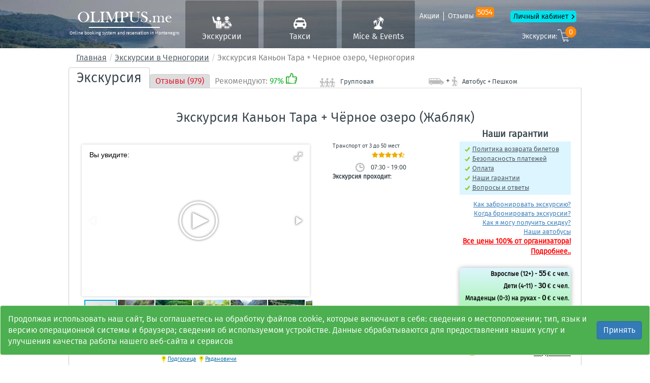

--- FILE ---
content_type: text/html; charset=UTF-8
request_url: https://olimpus.me/ekskursiya-kanony-iz-canj
body_size: 19576
content:
<!DOCTYPE html>
<html class="no-js" lang="ru">
<head>
  <meta charset="UTF-8" />
  <meta http-equiv="X-UA-Compatible" content="IE=edge" />
  <meta name="viewport" content="width=device-width, initial-scale=1" />
  <link type="image/x-icon" href="/favicon.ico" rel="icon" />
  <link rel="shortcut icon" href="/favicon.ico" type="image/x-icon" />
  <link rel="apple-touch-icon" href="/apple-touch-icon.png" />
  <link rel="apple-touch-icon" sizes="57x57" href="/apple-touch-icon-57x57.png" />
  <link rel="apple-touch-icon" sizes="72x72" href="/apple-touch-icon-72x72.png" />
  <link rel="apple-touch-icon" sizes="76x76" href="/apple-touch-icon-76x76.png" />
  <link rel="apple-touch-icon" sizes="114x114" href="/apple-touch-icon-114x114.png" />
  <link rel="apple-touch-icon" sizes="120x120" href="/apple-touch-icon-120x120.png" />
  <link rel="apple-touch-icon" sizes="144x144" href="/apple-touch-icon-144x144.png" />
  <link rel="apple-touch-icon" sizes="152x152" href="/apple-touch-icon-152x152.png" />
  <link rel="apple-touch-icon" sizes="180x180" href="/apple-touch-icon-180x180.png" />
  <title>Экскурсия на каньоны Черногории: Каньон Тара, Мост Джурджевича, Черное озеро Жабляк</title>
  <meta name="robots" content="noindex">
<meta name="description" content="Обзорная лучшая экскурсия На Каньон Тара Черногории на русском языке. Описание маршрута, цены и расписание групповой экскурсии на автобусе с онлайн бронированием. Купить и заказать экскурсию на Каньон можно на сайте за несколько минут.">
<meta name="keywords" content="">  <meta name="csrf-param" content="_csrf">
    <meta name="csrf-token" content="JVA7pMucMJOgIV9mpsYFV_m1Tcq0g-bsgyv5nQQ1sldWFkiWofMBx8FkAFHRrDwWiMUduN_Qo6HaBs3_dHT_EA==">
    <link href="/css/bootstrap.css" rel="stylesheet" />
  <link href="/css/bootstrap-datetimepicker.min.fr.css" rel="stylesheet" />
  <link href="/css/bootstrap-theme-travel.css?v=0.4" rel="stylesheet" />
  <link href="/css/bootstrap-slider.css" rel="stylesheet" />
  <link href="//cdnjs.cloudflare.com/ajax/libs/fotorama/4.6.4/fotorama.css" rel="stylesheet" />
  <link href="//cdnjs.cloudflare.com/ajax/libs/fancybox/2.1.5/jquery.fancybox.css" rel="stylesheet" />
  <link href="/css/lightbox.css" rel="stylesheet" />
  <link rel="stylesheet" href="//code.jquery.com/ui/1.12.1/themes/base/jquery-ui.css" />
  <link href="/stylesheets/group-tours-new.css?v=02" rel="stylesheet" />
  <link href="/css/awesome-bootstrap-checkbox.css" rel="stylesheet" />
  <link href="/base/vendor/select2/css/select2.css" rel="stylesheet" />
  <link href="/base/vendor/select2-bootstrap-theme/select2-bootstrap.css" rel="stylesheet" />
  <link href="/css/bootstrap-timepicker.min.css" rel="stylesheet" />
    <link href="/css/olme-2.19.css?v=1.80" rel="stylesheet" />
  <link href="/css/styles.css?v=3.001" rel="stylesheet" />
  <link href="/css/transfers.css?v=1.26" rel="stylesheet" />
  <script type="application/ld+json">{"@context":"http://schema.org/","@type":"Product","name":"Экскурсия на каньоны Черногории: Каньон Тара, Мост Джурджевича, Черное озеро Жабляк","offers":{"@type":"AggregateOffer","lowPrice":30,"highPrice":55,"priceCurrency":"EUR"},"aggregateRating":{"@type":"AggregateRating","ratingValue":"4.9","ratingCount":979},"image":["https://olimpus.me/images/1498808392-47085922.jpg","https://olimpus.me/images/1498808392-574021845.jpg","https://olimpus.me/images/1498808392-2037058890.jpg","https://olimpus.me/images/1498808392-291530351.jpg","https://olimpus.me/images/1498808392-535533010.jpg","https://olimpus.me/images/1498808392-1963808563.jpg","https://olimpus.me/images/1498808392-2119870152.jpg","https://olimpus.me/images/1498808392-1447037094.jpg","https://olimpus.me/images/1498808392-302975887.jpg","https://olimpus.me/images/1498808392-1371605582.jpg","https://olimpus.me/images/1498808392-1291445964.jpg","https://olimpus.me/images/1498808392-1828946814.jpg"]}</script>  <style>
      </style>
      <!-- BEGIN JIVOSITE CODE {literal} -->
    <script type='text/javascript'>
      (function(){ var widget_id = 'hVyReZPqTq';var d=document;var w=window;function l(){
        var s = document.createElement('script'); s.type = 'text/javascript'; s.async = true; s.src = '//code.jivosite.com/script/widget/'+widget_id; var ss = document.getElementsByTagName('script')[0]; ss.parentNode.insertBefore(s, ss);}if(d.readyState=='complete'){l();}else{if(w.attachEvent){w.attachEvent('onload',l);}else{w.addEventListener('load',l,false);}}})();</script>
    <!-- {/literal} END JIVOSITE CODE -->
    </head>
<body class="main">
<div id="loading" style="position: absolute;display: none;"></div>
<!-- Header block -->
<header class="olme-header  ">
  <div class="container">
    <a class="olme-logo partner_book" href="/">
    <span class="olme-logo__site" >OLIMPUS.me</span>
  <span class="olme-logo__slogan">Online booking system and reservation in Montenegro</span>
</a>
<div class="olme-header__more-links partner_book">
  <a class="olme-header__mini-navs-button collapsed" data-toggle="collapse" href="#collapseMiniNav" aria-expanded="false" aria-controls="collapseMiniNav">меню</a>
  <nav class="olme-header__mini-navs collapse" id="collapseMiniNav">
    <a class="olme-header__mini-navs-item" href="/category/aktsiy">Акции</a>
    <a class="olme-header__mini-navs-item olme-header__mini-navs-item--border-left" href="/ekskursii-v-chernogorii-otzyvy">Отзывы <sup class="count_rev_header">5054</sup></a>
    <a class="olme-header__mini-navs-item olme-header__mini-navs-item--lk" href="/user">Личный кабинет</a>
  </nav>
  <a class="olme-header__cart partner_book" href="/excursions/cart">Экскурсии: <i class="basket_exc_count">0</i></a>
</div>
<nav class="olme-header__nav partner_book">
  <a class="olme-header__nav-item olme-header__nav-icon-1 " href="/ekskursii-chernogorii">Экскурсии</a>
  <a class="olme-header__nav-item olme-header__nav-icon-2 " href="/transfers">Такси</a>
  <a class="olme-header__nav-item olme-header__nav-icon-3 " href="/mice-i-events-v-chernogorii">Mice & Events</a>
</nav>
  </div>
</header>
<!-- end Header block -->
<div class="container">
  <ol class="breadcrumb">
    <li><a href="https://olimpus.me/">Главная</a></li>
    <li><a href="https://olimpus.me/ekskursii-chernogorii">Экскурсии в Черногории</a></li>
    <li class="active">Экскурсия Каньон Тара + Черное озеро, Черногория</li>
  </ol>
  <div>
    <div class="pad-5">
  <li class="recomend-tab hidden-tour-nav">Рекомендуют: <span class="up">97%</span> <img class="recom-up" src="/images/icons/up.png"></li>
  <ul class="nav nav-tabs tours-nav" role="tablist">
    <li role="presentation" class="active tab-header"><a href="/ekskursiya-kanony-iz-canj" aria-controls="home" role="tab">Экскурсия</a></li>
    <li role="presentation" class="">
      <a href="/ekskursiya-kanony-otzyvy" aria-controls="reviews" role="tab" class="review-tab">Отзывы (979)</a>
    </li>
    <li class="recomend-tab visible-tour-nav">Рекомендуют: <span class="up">97%</span> <img class="recom-up" src="/images/icons/up.png"></li>
  </ul>
  <div class="mini-info-top">
    <div class="col-xs-4 col-sm-4 col-md-4 text-center">
      <div class="tour-type" style="display: inline-block; margin-left: -40px;margin-top:0;">
        <span class="tour-group"></span>
        <span>Групповая</span>
        <div class="clearfix"></div>
      </div>
    </div>
    <div class="col-xs-7 col-sm-7 col-md-7 text-center">
      <div class="tour-trans" style="display: inline-block;min-height: inherit; margin-left: -35px;margin-top:0;">
        <img src="/images/icons/bus.png"> + <img src="/images/icons/psh.png"> <span class="ex-type">Автобус + Пешком</span>
      </div>
    </div>
  </div>
</div>    <div class="tab-content">
      <div role="tabpanel" class="tab-pane active tour-descript" id="home">
        <div class="pad-5">
          <div style="position: fixed;z-index: 999;right: -28px; display: none;" class="wrapper_smart_booking2">
            <a href="javascript:void(0)"><img src="/images/btn_smart_booking.png"></a></div>
          <div class="excursion_top_slider" style="margin-top: -7px;">
            <div class="name_excursion">Экскурсия Каньон Тара + Чёрное озеро (Жабляк)</div>
            <div class="row">
              <div class="col-xs-12 col-sm-6 col-md-6">
                <div style="position:relative;">
                  <div class="fotorama__caption" style="left:10px;right:auto;bottom:auto;top:10px;">
                    <div class="fotorama__caption__wrap">Вы увидите:</div>
                  </div>
                  <div class="fotorama"
                       data-width="700"
                       data-ratio="3/2"
                       data-nav="thumbs"
                       data-thumbheight="48"
                       data-allowfullscreen="true">
                                              <a href="https://youtube.com/watch?v=2hGDH5oAy6Q">Экскурсия Каньон Тара + Чёрное озеро (Жабляк)</a>
                                          <a href="/images/1498808392-47085922.jpg" data-caption="Каньон реки Тары">
                          <img src="/images/1498808392-47085922.jpg" alt="Каньон реки Тары" title="Каньон реки Тары" width="144" height="96" data-caption="Каньон реки Тары">
                        </a>
                                          <a href="/images/1498808392-574021845.jpg" data-caption="Горные ручьи на реке Таре ">
                          <img src="/images/1498808392-574021845.jpg" alt="Горные ручьи на реке Таре " title="Горные ручьи на реке Таре " width="144" height="96" data-caption="Горные ручьи на реке Таре ">
                        </a>
                                          <a href="/images/1498808392-2037058890.jpg" data-caption="Горные ручьи на реке Таре ">
                          <img src="/images/1498808392-2037058890.jpg" alt="Горные ручьи на реке Таре " title="Горные ручьи на реке Таре " width="144" height="96" data-caption="Горные ручьи на реке Таре ">
                        </a>
                                          <a href="/images/1498808392-291530351.jpg" data-caption="Каньон реки Тары">
                          <img src="/images/1498808392-291530351.jpg" alt="Каньон реки Тары" title="Каньон реки Тары" width="144" height="96" data-caption="Каньон реки Тары">
                        </a>
                                          <a href="/images/1498808392-535533010.jpg" data-caption="Мост Джурджевича Тара">
                          <img src="/images/1498808392-535533010.jpg" alt="Мост Джурджевича Тара" title="Мост Джурджевича Тара" width="144" height="96" data-caption="Мост Джурджевича Тара">
                        </a>
                                          <a href="/images/1498808392-1963808563.jpg" data-caption="Мост Джурджевича Тара">
                          <img src="/images/1498808392-1963808563.jpg" alt="Мост Джурджевича Тара" title="Мост Джурджевича Тара" width="144" height="96" data-caption="Мост Джурджевича Тара">
                        </a>
                                          <a href="/images/1498808392-2119870152.jpg" data-caption="Нац. парк Дурмитор/Жабляк">
                          <img src="/images/1498808392-2119870152.jpg" alt="Нац. парк Дурмитор/Жабляк" title="Нац. парк Дурмитор/Жабляк" width="144" height="96" data-caption="Нац. парк Дурмитор/Жабляк">
                        </a>
                                          <a href="/images/1498808392-1447037094.jpg" data-caption="Черное озеро и гора Боботов Кук">
                          <img src="/images/1498808392-1447037094.jpg" alt="Черное озеро и гора Боботов Кук" title="Черное озеро и гора Боботов Кук" width="144" height="96" data-caption="Черное озеро и гора Боботов Кук">
                        </a>
                                          <a href="/images/1498808392-302975887.jpg" data-caption="Черное озеро">
                          <img src="/images/1498808392-302975887.jpg" alt="Черное озеро" title="Черное озеро" width="144" height="96" data-caption="Черное озеро">
                        </a>
                                          <a href="/images/1498808392-1371605582.jpg" data-caption="Черное озеро и Дурмиторский лес">
                          <img src="/images/1498808392-1371605582.jpg" alt="Черное озеро и Дурмиторский лес" title="Черное озеро и Дурмиторский лес" width="144" height="96" data-caption="Черное озеро и Дурмиторский лес">
                        </a>
                                          <a href="/images/1498808392-1291445964.jpg" data-caption="Мост на Черном озере">
                          <img src="/images/1498808392-1291445964.jpg" alt="Мост на Черном озере" title="Мост на Черном озере" width="144" height="96" data-caption="Мост на Черном озере">
                        </a>
                                          <a href="/images/1498808392-1828946814.jpg" data-caption="Черное озеро">
                          <img src="/images/1498808392-1828946814.jpg" alt="Черное озеро" title="Черное озеро" width="144" height="96" data-caption="Черное озеро">
                        </a>
                                    </div>
                </div>

                               <div style="font-size: 11px;text-align: center;margin-bottom: 8px">
                    <span style="font-size: 13px;">Есть отправление из:</span>
                                          <a href="/ekskursiya-kanony-iz-budva" class="city_marker_exc"><img src="/images/marker_mini_m.png">Будва</a>
                                          <a href="/ekskursiya-kanony-iz-petrovac" class="city_marker_exc"><img src="/images/marker_mini_m.png">Петровац</a>
                                          <a href="/ekskursiya-kanony-iz-becici" class="city_marker_exc"><img src="/images/marker_mini_m.png">Бечичи</a>
                                          <a href="/ekskursiya-kanony-iz-rafailovici" class="city_marker_exc"><img src="/images/marker_mini_m.png">Рафаиловичи</a>
                                          <a href="/ekskursiya-kanony-iz-tivat" class="city_marker_exc"><img src="/images/marker_mini_m.png">Тиват</a>
                                          <a href="/ekskursiya-kanony-iz-jaz" class="city_marker_exc"><img src="/images/marker_mini_m.png">Яз пляж</a>
                                          <a href="/ekskursiya-kanony-iz-lastva-grbaljska" class="city_marker_exc"><img src="/images/marker_mini_m.png">Ластва Грбальска</a>
                                          <a href="/ekskursiya-kanony-iz-przno" class="city_marker_exc"><img src="/images/marker_mini_m.png">Пржно и Милочер</a>
                                          <a href="/ekskursiya-kanony-iz-sveti-stefan" class="city_marker_exc"><img src="/images/marker_mini_m.png">Свети Стефан</a>
                                          <a href="/ekskursiya-kanony-iz-buljarica" class="city_marker_exc"><img src="/images/marker_mini_m.png">Булярица</a>
                                          <a href="/ekskursiya-kanony-iz-canj" class="city_marker_exc"><img src="/images/marker_mini_m.png">Чань</a>
                                          <a href="/ekskursiya-kanony-iz-sutomore" class="city_marker_exc"><img src="/images/marker_mini_m.png">Сутоморе</a>
                                          <a href="/ekskursiya-kanony-iz-susanj" class="city_marker_exc"><img src="/images/marker_mini_m.png">Шушань</a>
                                          <a href="/ekskursiya-kanony-iz-bar" class="city_marker_exc"><img src="/images/marker_mini_m.png">Бар</a>
                                          <a href="/ekskursiya-kanony-iz-stoliv" class="city_marker_exc"><img src="/images/marker_mini_m.png">Столив</a>
                                          <a href="/ekskursiya-kanony-iz-prcanj" class="city_marker_exc"><img src="/images/marker_mini_m.png">Прчань</a>
                                          <a href="/ekskursiya-kanony-iz-muo" class="city_marker_exc"><img src="/images/marker_mini_m.png">Муо</a>
                                          <a href="/ekskursiya-kanony-iz-kotor" class="city_marker_exc"><img src="/images/marker_mini_m.png">Котор</a>
                                          <a href="/ekskursiya-kanony-iz-podgorica" class="city_marker_exc"><img src="/images/marker_mini_m.png">Подгорица</a>
                                          <a href="/ekskursiya-kanony-iz-radanovici" class="city_marker_exc"><img src="/images/marker_mini_m.png">Радановичи</a>
                                        <div style="color: green;margin-top: 5px;">
                      <span style="border: 1px solid green;padding: 2px 3px 2px 3px;border-radius: 5px;display: inline-block;margin-right: 15px">Доступна оплата онлайн и наличными</span>
                      <span style="border: 1px solid green;padding: 2px 3px 2px 3px;border-radius: 5px;display: inline-block;">Русскоговорящие гиды</span>
                    </div>
                  </div>
             
              </div>
              <div class="col-xs-6 col-sm-3 col-md-3">
                <div style="font-size: 11px;">
                  Транспорт от 3 до 50 мест                </div>
                <div>
                  <div class="tour-rating">
                    <div class="rating-wrapper-old" style="display: inline-block;">
                      <div class="rating-wrapper-old float-left">
                        <img class="rating-full-star" src="/images/icons/fill-rate.png"><img class="rating-full-star" src="/images/icons/fill-rate.png"><img class="rating-full-star" src="/images/icons/fill-rate.png"><img class="rating-full-star" src="/images/icons/fill-rate.png"><img class="rating-half-star" src="/images/icons/half-rate.png">                      </div>
                    </div>
                  </div>
                </div>
                <div class="text-center">
                  <div class="tour-clock" style="display: inline-block; background-position: 10px 0; margin-left: -40px;margin-top:0;">
                    <span>07:30 - 19:00</span>
                  </div>
                </div>
                <div>
                  <div class="excursion-new-block__list">
                    <div class="excursion-new-block__list-title">
                      <b>Экскурсия проходит:</b>
                    </div>
                    <ul class="excursion-new-block__list-listing">
                                      </ul>
                                  </div>
                </div>
              </div>
              <div class="col-xs-6 col-sm-3 col-md-3">
                <h3 class="pre-title" style="text-align: center;">Наши гарантии</h3>
                <ul class="varanty-list">
                  <li><a class="get_popap_page" rel="42">Политика возврата билетов</a></li>
                  <li><a class="get_popap_page" rel="43">Безопасность платежей</a></li>
                  <li><a class="get_popap_page" rel="35">Оплата</a></li>
                  <li><a class="get_popap_page" rel="45">Наши гарантии</a></li>
                  <li><a class="get_popap_page" rel="37">Вопросы и ответы</a></li>
                </ul>
                <div class="dop-links">
                  <div class="pull-right text-right">
                    <a class="get_popap_page" rel="34">Как забронировать экскурсию?</a>
                    <a class="get_popap_page" rel="48">Когда бронировать экскурсии?</a>
                                      <a class="get_popap_page" rel="38">Как я могу получить скидку?</a>
                      <a class="get_popap_page" rel="50">Наши автобусы</a>
                      <a class="get_popap_page" rel="231" style="color: red;font-weight: bolder;font-size: 14px;">Все цены 100% от организатора! Подробнее..</a>
                                    <br/>
                  </div>
                </div>
                <div class="clearfix"></div>
                <div class="shadow-box red-border prices_box_exc">
                                     <div style="display: none"></div>
                      <div class="col-md-8">
                        <b>Взрослые (12+) - <span style="font-size: 15px;">55</span> € с чел.</b>
                      </div>
                                       <div style="display: none"></div>
                      <div class="col-md-8">
                        <b>Дети (4-11) - <span style="font-size: 15px;">30</span> € с чел.</b>
                      </div>
                                       <div style="display: none"></div>
                      <div class="col-md-8">
                        <b>Младенцы (0-3) на руках - <span style="font-size: 15px;">0</span> € с чел.</b>
                      </div>
                                       <div style="display: none"></div>
                      <div class="col-md-8">
                        <b>Младенцы (0-3) с местом - <span style="font-size: 15px;">30</span> € с чел.</b>
                      </div>
                                 </div>
                  <div class="block_left_cov2">
                      <img src="/images/checked_cv1.png">
                      <div style="font-weight: bold;font-size: 15px;margin-top: 15px">БЕСПЛАТНАЯ ОТМЕНА БРОНИРОВАНИЯ</div>
                      <div style="float: right;"><a href="/politika-vozvrata-biletov" style="color: black;" target="_blank">Подробнее</a></div>
                  </div>
              </div>
            </div>
            <div class="block_buttons_order_ext text-center">
              <a class="btn btn-primary btn-order btn-order_ext zabr_exc_wnd" data-id="1" data-city="113">Записаться на экскурсию</a>
              <div class="add_in_cart_in_page" data-id="1">
                Добавить в корзину
                <a href="#" class="like-info"></a>
              </div>
            </div>
            <div class="clearfix"></div>
            <div class="col-xs-12 col-sm-12 col-md-12" style="border-top: 1px solid #f4f4f4; border-bottom: 1px solid #f4f4f4; padding-top: 12px;margin-bottom: 10px;margin-top: 5px;">
                              <div class="col-sm-3 col-md-3">
                  <div class="excursion-new-block__list">
                    <div class="excursion-new-block__list-title"><b>В стоимость входит:</b></div>
                    <ul class="excursion-new-block__list-listing">
                      <li>- вход в национальный парк 5 евро с чел<br/>- транспорт и лицензированный гид<br/>- возвращение в точку старта</li>
                    </ul>
                  </div>
                </div>
                              <div class="col-sm-3 col-md-3">
                  <div class="excursion-new-block__list">
                    <div class="excursion-new-block__list-title"><b>В стоимость не входит:</b></div>
                    <ul class="excursion-new-block__list-listing">
                      <li>- комплексный обед по желанию (от 15 евро с человека) и напитки, зиплайн</li>
                    </ul>
                  </div>
                </div>
                              <div class="col-sm-3 col-md-3">
                  <div class="excursion-new-block__list">
                    <div class="excursion-new-block__list-title"><b>Что с собой взять:</b></div>
                    <ul class="excursion-new-block__list-listing">
                      <li>- тёплую одежду, удобную обувь, воду, головные уборы, фотоаппараты</li>
                    </ul>
                  </div>
                </div>
                            <div class="col-sm-3 col-md-3">
                <div class="excursion-new-block__list">
                  <div class="excursion-new-block__list-title"><b>Язык проведения экскурсии:</b></div>
                  <ul class="excursion-new-block__list-listing">
                                       <li>- только <b class="text-danger">на русском</b></li>
                                  </ul>
                </div>
              </div>
            </div>
            <div class="clearfix"></div>
                          <div class="row ex_tour" style="border-bottom: 1px solid #f4f4f4;">
                <div class="col-md-6">
                  <div class="ex_header">
                    <span>Достопримечательности по маршруту</span>
                    <span style="padding-left: 10px;">Примерная продолжительность</span>
                  </div>
                  <div class="ex_start">
                    <span class="ex_inner">Старт<br/>07:30<i class="ex_line"></i></span>
                  </div>
                  <div style="border-right: 1px solid #f4f4f4;">
                    
                <div class="ex_item">
                  <span class="ex_time"><b class="ex_icon"></b>07:45<i class="ex_line"></i></span>
                  <div class="ex_inner">
                    <i class="ex_icon" style="background-image: url(/images/1496955939-1793515927.png); background-size: cover;background-repeat: round;"></i>
                    <a class="get_popap_page" rel="12">Скадарское озеро (проездом)</a>
                    <span class="ex_time">-</span>
                  </div>
                </div>
                <div class="ex_item">
                  <span class="ex_time"><b class="ex_icon"></b>08:20<i class="ex_line"></i></span>
                  <div class="ex_inner">
                    <i class="ex_icon" style="background-image: url(/images/modern11_42517.png); background-size: cover;background-repeat: round;"></i>
                    <a class="get_popap_page" rel="51">Подгорица (проездом)</a>
                    <span class="ex_time">-</span>
                  </div>
                </div>
                <div class="ex_item">
                  <span class="ex_time"><b class="ex_icon"></b>09:20<i class="ex_line"></i></span>
                  <div class="ex_inner">
                    <i class="ex_icon" style="background-image: url(/images/icons2/34342341213.png); background-size: cover;background-repeat: round;"></i>
                    <a class="get_popap_page" rel="286">Красивые пейзажи и панорамы</a>
                    <span class="ex_time">8 часов</span>
                  </div>
                </div>
                <div class="ex_item">
                  <span class="ex_time"><b class="ex_icon"></b>11:00<i class="ex_line"></i></span>
                  <div class="ex_inner">
                    <i class="ex_icon" style="background-image: url(/images/1496955987-1947685144.png); background-size: cover;background-repeat: round;"></i>
                    <a class="get_popap_page" rel="285">Горы севера Черногории</a>
                    <span class="ex_time">-</span>
                  </div>
                </div>
                <div class="ex_item">
                  <span class="ex_time"><b class="ex_icon"></b>12:00<i class="ex_line"></i></span>
                  <div class="ex_inner">
                    <i class="ex_icon" style="background-image: url(/images/icons2/149695519.png); background-size: cover;background-repeat: round;"></i>
                    <a href="/cerkov-svyatogo-luki-v-kotore" target="_blank">Каньон реки Тара</a>
                    <span class="ex_time">1 час</span>
                  </div>
                </div>
                <div class="ex_item">
                  <span class="ex_time"><b class="ex_icon"></b>12:30<i class="ex_line"></i></span>
                  <div class="ex_inner">
                    <i class="ex_icon" style="background-image: url(/images/icons2/13823683.png); background-size: cover;background-repeat: round;"></i>
                    <a >Время на обед</a>
                    <span class="ex_time">1 час</span>
                  </div>
                </div>                  </div>

                </div>
                               <div class="col-md-6">
                  <div class="ex_header mobile_h">
                    <span>Достопримечательности по маршруту</span>
                    <span style="padding-left: 10px;">Примерная продолжительность</span>
                  </div>
                    
                <div class="ex_item">
                  <span class="ex_time"><b class="ex_icon"></b>12:30<i class="ex_line"></i></span>
                  <div class="ex_inner">
                    <i class="ex_icon" style="background-image: url(/images/1496956913-1653634664.png); background-size: cover;background-repeat: round;"></i>
                    <a class="get_popap_page" rel="19">Мост Джурджевича</a>
                    <span class="ex_time">40 мин</span>
                  </div>
                </div>
                <div class="ex_item">
                  <span class="ex_time"><b class="ex_icon"></b>14:00<i class="ex_line"></i></span>
                  <div class="ex_inner">
                    <i class="ex_icon" style="background-image: url(/images/olimpus/modern11_42517.png); background-size: cover;background-repeat: round;"></i>
                    <a class="get_popap_page" rel="18">Жабляк</a>
                    <span class="ex_time">1 час</span>
                  </div>
                </div>
                <div class="ex_item">
                  <span class="ex_time"><b class="ex_icon"></b>14:00<i class="ex_line"></i></span>
                  <div class="ex_inner">
                    <i class="ex_icon" style="background-image: url(/images/1496956010-339505725.png); background-size: cover;background-repeat: round;"></i>
                    <a class="get_popap_page" rel="14">Национальный парк Дурмитор</a>
                    <span class="ex_time">1 час</span>
                  </div>
                </div>
                <div class="ex_item">
                  <span class="ex_time"><b class="ex_icon"></b>14:00<i class="ex_line"></i></span>
                  <div class="ex_inner">
                    <i class="ex_icon" style="background-image: url(/images/1497524643-903245708.png); background-size: cover;background-repeat: round;"></i>
                    <a class="get_popap_page" rel="17">Черное озеро</a>
                    <span class="ex_time">1 час</span>
                  </div>
                </div>
                <div class="ex_item">
                  <span class="ex_time"><b class="ex_icon"></b>16:30<i class="ex_line"></i></span>
                  <div class="ex_inner">
                    <i class="ex_icon" style="background-image: url(/images/icons2/43423242.png); background-size: cover;background-repeat: round;"></i>
                    <a >Серпантины Черногории</a>
                    <span class="ex_time">40 мин</span>
                  </div>
                </div>                  <div class="ex_end">
                    <span class="ex_inner">Финиш<br/>19:00<i class="ex_line"></i></span>
                  </div>
                </div>
                           </div>
                  </div>
          <div class="text-content-block">
            <br/>
            <div class="post_content_order">
              <table border="0" cellpadding="0" cellspacing="0">
	<tbody>
		<tr>
			<td colspan="2">
			<h1>Экскурсия Каньон Тара + Чёрное озеро Жабляк в Черногории</h1>

			<p><span style="font-size:14px"><span style="font-family:arial,helvetica,sans-serif">Путешествие на каньон Тара&nbsp;- одна из интереснейших <a href="https://olimpus.me/obzornye-ekskursii-v-chernogorii" title="Обзорные экскурсии в Черногории" type="Обзорные экскурсии в Черногории"><span style="color:#0000FF">обзорных&nbsp;экскурсий</span></a>, которую советуем обязательно приобрести! Лучшие <a href="https://olimpus.me/ekskursii-v-chernogorii-otzyvy" title="Экскурсии в Черногории отзывы" type="Экскурсии в Черногории отзывы"><span style="color:#0000FF">отзывы</span></a> от всех туристов! Уникальная природа, озёра, горные ручьи, национальный парки и конечно же Каньоны реки Тары и Чёрное озеро&nbsp;не оставят вас равнодушными в этой поездке!</span></span></p>

			<p><span style="font-size:14px"><span style="font-family:arial,helvetica,sans-serif">Нельзя произнести: &laquo;Я увидел Черногорию&raquo;, если Вы не посетили север страны. Это особая eё чаcть, и мы предлагаем Вам приобрести тур в удивительное, ни на что не сравнимое путешествие вместе с нами. Даже если вы остановились не в&nbsp;<a href="https://olimpus.me/gorod/g-budva/about" target="_blank" title="Город Будва"><span style="color:#0000FF">Будве</span></a>, - не беда! Автобус будет забирать&nbsp;туристов на экскурсию почти по всему побережью Будванской ривьеры. На эту экскурсию можно поехать из&nbsp;</span></span><span style="font-family:arial,helvetica,sans-serif; font-size:14px">Будвы</span><span style="font-family:arial,helvetica,sans-serif; font-size:14px">, <a href="https://olimpus.me/gorod/pos-bechichi/about" title="Бечичи" type="Бечичи"><span style="color:#0000FF">Бечичи</span></a>, <a href="https://olimpus.me/gorod/rafailovichi/about" title="Рафаиловичи" type="Рафаиловичи"><span style="color:#0000FF">Рафаиловичи</span></a>, <a href="https://olimpus.me/gorod/pos-prjno/about" title="Пржно" type="Пржно"><span style="color:#0000FF">Пржно</span></a>, <a href="https://olimpus.me/gorod/possvyatoy-stefan/about" title="Свети Стефан" type="Свети Стефан"><span style="color:#0000FF">Свети Стефана</span></a>,&nbsp;</span><span style="font-family:arial,helvetica,sans-serif; font-size:14px"><a href="https://olimpus.me/gorod/g-petrovats/about" style="font-family: arial, helvetica, sans-serif; font-size: 14px;" target="_blank" title="Описание города Петровац"><span style="color:#0000FF">Петроваца</span></a></span><span style="font-family:arial,helvetica,sans-serif; font-size:14px">, Булярицы, Чань, Сутоморе. Автобус сможет также забрать туристов, которые живут в <a href="https://olimpus.me/boka-kotorskaya-buhta" title="Бока Которская бухта" type="Бока Которская бухта"><span style="color:#0000FF">Бока Которской бухте</span></a> - из <a href="https://olimpus.me/tivat" target="_blank" title="Тиват"><span style="color:#0000FF">Тивата</span></a> и <a href="https://olimpus.me/kotor" title="Котор" type="Котор"><span style="color:#0000FF">Котора</span></a></span><span style="font-family:arial,helvetica,sans-serif; font-size:14px">, тем самым любуясь практически всем побережьем Черногории в пути и узнавая её курорты.</span></p>

			<p><span style="font-family:arial,helvetica,sans-serif; font-size:14px">Не забудьте взять с собой удобную обувь и тёплую одежду: температура на севере и побережье может быть другой.</span></p>

			<h2><strong><span style="font-size:18px"><span style="font-family:arial,helvetica,sans-serif">Описание и маршрут экскурсии &quot;Каньон Тара + Чёрное озеро Жабляк в Черногории&quot;</span></span></strong></h2>

			<p><span style="font-family:arial,helvetica,sans-serif; font-size:14px">Тур начнется около 06:30 утра.&nbsp;Маршрут проходит через перевалы гор,&nbsp;</span><a href="https://olimpus.me/skadarskoe-ozero" style="font-family: arial, helvetica, sans-serif; font-size: 14px;" target="_blank" title="Скадарское озеро" type="Скадарское озеро"><span style="color:#0000FF">Скадарское озеро</span></a><span style="font-family:arial,helvetica,sans-serif; font-size:14px">&nbsp;или <a href="https://olimpus.me/cetinje" target="_blank" title="Цетине Черногория" type="Цетине Черногория"><span style="color:#0000FF">Цетине</span></a> (проездом)&nbsp;и столицу <a href="https://olimpus.me/podgorica" title="Подгорица" type="Подгорица"><span style="color:#0000FF">Подгорица</span></a>. Если вы хотите поехать на несколько экскурсий - взглянув на озеро, решите для себя, захотите ли вы посетить<a href="https://olimpus.me/ekskursiya-skadarskoe-ozero" title="Экскурсия Скадарское озеро" type="Экскурсия Скадарское озеро"><span style="color:#0000FF">&nbsp;экскурсию Скадарское озеро</span></a>, чтобы посмотреть его поближе или же <a href="https://olimpus.me/ekskursiya-ostrog-i-podgorica" title="Экскурсия Монастырь Острог и Подгорица" type="Экскурсия Монастырь Острог и Подгорица"><span style="color:#0000FF">экскурсию в Монастырь Острог и Подгорицу</span></a> аналогично.</span></p>

			<p>&nbsp;</p>
			</td>
		</tr>
		<tr>
			<td style="width:50%"><strong><span style="font-size:14px"><img alt="Отдых в Черногории фото Скадарское озеро природа." class="row-1" id="content1" src="/images/1/1212.jpeg" style="float:left; width:97%" title="Черногория Скадарское озеро природа" /></span></strong></td>
			<td><strong><span style="font-size:14px"><img alt="Скадарское озеро" class="size-full wp-image-2" id="content2" src="/images/1/5.11.jpg" style="float:right; width:97%" title="Скадарское озеро природа" /></span></strong></td>
		</tr>
		<tr>
			<td colspan="2">
			<p>&nbsp;</p>

			<p><span style="font-size:14px">Затем проедем столицу Черногории - Подгорица и другие города, такие как Никшич и Шавник. Вы увидите практически всю Черногорию от побережья до севера страны.</span></p>

			<p>&nbsp;</p>
			</td>
		</tr>
	</tbody>
</table>

<table border="0" cellpadding="0" cellspacing="0" style="width:100%">
	<tbody>
		<tr>
			<td style="width:50%"><strong><img alt="" src="/images/524x348/Kanony%20i%20Grand%20kanony/6.%20%D0%9F%D0%BE%D0%B4%D0%B3%D0%BE%D1%80%D0%B8%D1%86%D1%83%20-%20%D1%81%D1%82%D0%BE%D0%BB%D0%B8%D1%86%D1%83%20%D0%A7%D0%B5%D1%80%D0%BD%D0%BE%D0%B3%D0%BE%D1%80%D0%B8%D0%B8.jpg" style="float:left; width:97%" /></strong></td>
			<td><strong><img alt="" src="/images/524x348/Kanony%20i%20Grand%20kanony/23.1.jpg" style="float:right; width:97%" /></strong></td>
		</tr>
	</tbody>
</table>

<table border="0" cellpadding="0" cellspacing="0" style="width:100%">
	<tbody>
		<tr>
			<td colspan="2">
			<p>&nbsp;</p>

			<p><span style="font-size:14px"><span style="font-family:arial,helvetica,sans-serif">На севере Черногории нас ожидает&nbsp;<a href="https://olimpus.me/kanon-tara" title="Каньон реки Тара" type="Каньон реки Тара"><span style="color:#0000FF">Каньона реки Тара</span></a>&nbsp;и его величие.</span></span></p>

			<p>&nbsp;</p>
			</td>
		</tr>
		<tr>
			<td style="width:50%"><img alt="Каньон Тара" src="/images/524x348/Kanony i Grand kanony/837210.jpg" style="float:left; width:97%" title="Каньон Тара" /></td>
			<td><img alt="Каньон Тара" src="/images/524x348/Kanony i Grand kanony/Tara-Montenegro-13.jpg" style="float:right; width:97%" title="Каньон Тара" /></td>
		</tr>
		<tr>
			<td colspan="2" style="width:50%">
			<p>&nbsp;</p>

			<p><span style="font-size:14px"><span style="font-family:arial,helvetica,sans-serif">Каньон Тара является вторым в мире по глубине.</span></span></p>

			<p>&nbsp;</p>
			</td>
		</tr>
		<tr>
			<td style="width:50%"><strong><span style="font-size:14px"><img alt="Каньон реки Тара Черногория" id="content7" src="/media/Kanyon_reki_Tara.jpg" style="float:left; width:97%" title="Каньон реки Тара Черногория" /></span></strong></td>
			<td><strong><span style="font-size:14px"><img alt="Водопады Черногория Каньоны" id="content8" src="/media/Vodopadu_Montenegro_kanyon.jpg" style="float:right; width:97%" title="Водопады Черногория Каньоны" /></span></strong></td>
		</tr>
		<tr>
			<td colspan="2" style="width:50%">
			<p>&nbsp;</p>

			<p><span style="font-size:14px"><span style="font-family:arial,helvetica,sans-serif">Его глубина более 1300 метров, а длина 78 км. На реке&nbsp;также происходит&nbsp;<a href="https://olimpus.me/rafting-v-chernogorii" style="font-family: arial, helvetica, sans-serif; font-size: 14px;" target="_blank" title="Рафтинг Черногории"><span style="color:rgb(0, 0, 255)">Рафтинг</span></a>&nbsp;- самое захватывающее экстремальное приключение Черногории!</span></span></p>

			<p>&nbsp;</p>
			</td>
		</tr>
		<tr>
			<td style="width:50%"><img alt="Каньон реки Тара" src="/images/1/14.1.jpg" style="float:left; width:97%" title="Каньон реки Тара" /></td>
			<td><img alt="Каньон реки Тара" src="/images/1/13.4.jpg" style="float:right; width:97%" title="Каньон реки Тара" /></td>
		</tr>
		<tr>
			<td colspan="2">
			<p>&nbsp;</p>

			<p><span style="font-size:14px"><span style="font-family:arial,helvetica,sans-serif">Из </span></span><span style="font-family:arial,helvetica,sans-serif; font-size:14px">Дурмиторского плато м</span><span style="font-size:14px"><span style="font-family:arial,helvetica,sans-serif">ы спустимся к самому глубокому месту ущелья у <a href="https://olimpus.me/most-dzhurdzhevicha" title="Мост Джурджевича" type="Мост Джурджевича"><span style="color:#0000FF">моста Джурджевича</span></a> - это великое сооружение середины 20-го века. Длинна одного из пролётов 108 метров над пропастью, а высота более 150 м.</span></span></p>

			<p>&nbsp;</p>
			</td>
		</tr>
	</tbody>
</table>

<table border="0" cellpadding="0" cellspacing="0" style="width:100%">
	<tbody>
		<tr>
			<td style="width:50%"><img alt="Мост на Таре Каньон Черногория" id="content9" src="/media/Most_Djurdjevica_kanyon_tara.jpg" style="float:left; width:97%" title="Мост на Таре Каньон Черногория" /></td>
			<td><img alt="Каньон мост на Таре" id="content10" src="/media/Most_na_tare_kanyon.jpg" style="float:right; width:97%" title="Каньон мост на Таре" /></td>
		</tr>
		<tr>
			<td colspan="2" style="width:50%">
			<p>&nbsp;</p>

			<p><span style="font-size:14px"><span style="font-family:arial,helvetica,sans-serif">Хоть мост и автомобильный, но всё-таки разрешается всем туристам переходить пешком с одного берега на другой и даже фотографироваться, так как это одно из главнейших&nbsp;<a href="https://olimpus.me/dostoprimechatelnosti-chernogorii" title="Достопримечательности Черногории" type="Достопримечательности Черногории">достопримечательностей</a>&nbsp;и туристических маршрутов всех туристов.</span></span></p>

			<p>&nbsp;</p>
			</td>
		</tr>
		<tr>
			<td style="width:50%"><img alt="Мост Джурджевича" src="/images/1/15.3.jpg" style="float:left; width:97%" title="Мост Джурджевича" /></td>
			<td><img alt="Мост Джурджевича" src="/images/1/15.2.jpg" style="float:right; width:97%" title="Мост Джурджевича" /></td>
		</tr>
		<tr>
			<td colspan="2" style="width:50%">
			<p>&nbsp;</p>

			<p><span style="font-size:14px"><span style="font-family:arial,helvetica,sans-serif">По желанию можно спуститься на канате через каньон - <a href="https://olimpus.me/zipline" target="_blank" title="Тарзанка на мосту Джурджевича" type="Тарзанка на мосту Джурджевича">Zip-Line</a>. При бронировании экскурсии есть возможность забронировать полет. Советуем сначала идти на зиплайн, затем&nbsp;на мост фотографироваться, а потом уже за сувенирами. Возле моста или на технических остановках Черногорцы продают разные домашние специалитеты (мёд, вино, ракия...) - наш совет: то, что попробовали и понравилось, то и покупайте, так как бывает так, что продают не тот мёд, который понравился при дегустации.</span></span></p>

			<p>&nbsp;</p>
			</td>
		</tr>
		<tr>
			<td style="width:50%"><img alt="Зип Лайн Мост Джурджевича" src="/images/1/15.5.jpg" style="float:left; width:97%" title="Зип Лайн Мост Джурджевича" /></td>
			<td><img alt="Зип Лайн Мост Джурджевича" src="/images/1/15.6.jpg" style="float:right; width:97%" title="Зип Лайн Мост Джурджевича" /></td>
		</tr>
		<tr>
			<td colspan="2">
			<p>&nbsp;</p>

			<p><span style="font-size:14px"><span style="font-family:arial,helvetica,sans-serif">Здесь же в каньоне Тара, остановимся на обед в национальном ресторанчике с его вкусностями. Комплексный обед предлагается за дополнительную плату 15 е&nbsp;с человека по желанию (при бронировании экскурсии можно выбрать). Комплексный обед состоит&nbsp;на выбор форель на гриле&nbsp;с гарниром или мясо, салат (капуста, помидоры, огурцы - сезонные овощи), хлеб. Напитки за доп. плату с оплатой на месте. Обед оплачивается наличными гиду в автобусе.&nbsp;Обед примерно предполагается в 12.00, так как во-первых экскурсия ранняя, многие туристы имели завтрак в 5:30-06:00 утра, а во-вторых - к сожалению на севере Черногории в каньонах&nbsp;практически нет больше ресторанов, которые могут принять группу или же не делают комплексные обеды.</span></span></p>

			<p><span style="font-size:14px"><span style="font-family:arial,helvetica,sans-serif">Вкусно наевшись, будем двигаться в сторону города&nbsp;<a href="https://olimpus.me/zabljak" title="Жабляк" type="Жабляк">Жабляк</a>.</span></span></p>

			<p>&nbsp;</p>
			</td>
		</tr>
		<tr>
			<td style="width:50%"><img alt="Жабляк" src="/images/Grand%20kanony/16.35.jpg" style="float:left; width:97%" title="Жабляк" /></td>
			<td><img alt="Жабляк" src="/images/1/16.4.jpg" style="float:right; width:97%" title="Жабляк" /></td>
		</tr>
		<tr>
			<td colspan="2" style="width:50%">
			<p>&nbsp;</p>

			<p><span style="font-size:14px"><span style="font-family:arial,helvetica,sans-serif">Этот район - один из пяти национальных парков Черногории, называется&nbsp;<a href="https://olimpus.me/durmitor" title="Дурмитор Черногория" type="Дурмитор Черногория">Дурмитор</a>, занесён под охрану ЮНЕСКО как мировой природно-географический объект. В этом месте находятся самые высокие пики страны - гора Боботов Кук (2522 метра над уровнем моря). А у подножия расположилось знаменитое&nbsp;<a href="https://olimpus.me/chernoe-ozero" title="Черное озеро Черногория" type="Черное озеро Черногория">Чёрное озеро</a>&nbsp;с его чистейшей прозрачной водой. Идти к нему минут 10 в одну сторону, поэтому не теряйте время. На Чёрное озеро выделяется около 1 часа свободного времени. Да - это настолько красивое место, что хочется любоваться часами, но к сожалению&nbsp;мы не можем провести на нём более 1 часа своего времени, так как экскурсия долгая, длится от 12 до 15 часов и необходимо успеть проехать все достопримечательности по маршруту.</span></span></p>

			<p>&nbsp;</p>
			</td>
		</tr>
		<tr>
			<td style="width:50%"><img alt="Черное озеро Черногория" src="/images/1/17.4 и Чёрное озеро.jpg" style="float:left; width:97%" title="Черное озеро Черногория" /></td>
			<td><img alt="Черное озеро Черногория" src="/images/1/17.11 поплавать,.jpg" style="float:right; width:97%" title="Черное озеро Черногория" /></td>
		</tr>
		<tr>
			<td colspan="2" style="width:50%">
			<p>&nbsp;</p>

			<p><span style="font-size:14px"><span style="font-family:arial,helvetica,sans-serif">Разрешается искупаться по желанию. Не забудьте прихватить с собой купальные принадлежности. А тот кто не хочет, можно покататься на лодочках за дополнительную плату. Будет достаточно времени погулять, пофотографироваться и насладиться колоритными пейзажами.</span></span></p>

			<p>&nbsp;</p>
			</td>
		</tr>
		<tr>
			<td style="width:50%"><img alt="Черное озеро лес Черногория" id="content11" src="/media/chernoe_ozero_les.jpg" style="float:left; width:97%" title="Черное озеро лес Черногория" /></td>
			<td><img alt="Черное озеро Дурмитор Черногория" id="content12" src="/media/Chernoe_ozero_montenegro.jpg" style="float:right; width:97%" title="Черное озеро Дурмитор Черногория" /></td>
		</tr>
		<tr>
			<td colspan="2" style="width:50%">
			<p>&nbsp;</p>

			<p><span style="font-size:14px"><span style="font-family:arial,helvetica,sans-serif">Очень часто сюда приходят гулять с детьми, заняться йогой и просто подышать свежим воздухом - это одно из &quot;мест силы&quot;, где набираешься земной энергией на всю жизнь!</span></span></p>

			<p>&nbsp;</p>
			</td>
		</tr>
		<tr>
			<td style="width:50%"><img alt="Черное озеро Дурмитор Черногория" id="content12" src="/images/1/17.1.jpg" style="float:left; width:97%" title="Черное озеро Дурмитор Черногория" /></td>
			<td><img alt="Черное озеро Черногория" id="content13" src="/images/1/17.8 погулять,.jpg" style="float:right; width:97%" title="Черное озеро Черногория" /></td>
		</tr>
		<tr>
			<td colspan="2">
			<p>&nbsp;</p>

			<p><span style="font-size:14px"><span style="font-family:arial,helvetica,sans-serif">Насладившись красотой бурных красок мы прокладём маршрут обратно. По его пути&nbsp;проедем ещё через один каньон вдоль реки Комарницы.</span></span></p>

			<p>&nbsp;</p>
			</td>
		</tr>
		<tr>
			<td><img alt="Каньон реки Комарница Черногория" id="content14" src="/media/reka_Komarnica_kanyon.jpg" style="float:left; line-height:20.8px; width:97%" title="Каньон реки Комарница Черногория" /></td>
			<td><img alt="Водопады Каньон Черногория" id="content15" src="/media/Vodopad_kanyon_montenegro.jpg" style="float:right; line-height:20.8px; width:97%" title="Водопады Каньон Черногория" /></td>
		</tr>
		<tr>
			<td colspan="2">
			<p>&nbsp;</p>

			<p><span style="font-size:14px"><span style="font-family:arial,helvetica,sans-serif">На всем протяжении пути запланированы фото-остановки и перерыв на обед, который&nbsp;предусмотрен в национальном ресторанчике со знаменитой местной едой!&nbsp;Возвращаемся обратно около 19:00.</span></span></p>

			<h2><span style="font-size:18px"><span style="font-family:arial,helvetica,sans-serif"><strong>Детали экскурсии</strong></span></span></h2>

			<p><span style="font-size:14px"><span style="font-family:arial,helvetica,sans-serif"><a href="https://olimpus.me/ekskursii-chernogorii" target="_blank" title="Экскурсии в Черногории" type="Экскурсии в Черногории">Экскурсии в Черногории</a>&nbsp;начинаются от автобусных остановок, обозначенных при бронировании. В связи с плотной хаотичной застройкой на побережье и гористой местностью, автобусы не могут проехать к каждому отелю или вилле, поэтому туристы выходят на определенные места - остановки. При бронировании выбирайте ближайшую остановку&nbsp;от места вашего проживания. Начните бронировать - сайт вам всё покажет.</span></span></p>

			<p><span style="font-size:14px"><span style="font-family:arial,helvetica,sans-serif">Экскурсия проходит только с русскоговорящим опытным лицензированным <a href="https://olimpus.me/excursions/excursion/guides" title="Гиды в Черногории" type="Гиды в Черногории">гидом</a>!&nbsp;Хорошие&nbsp;<a href="https://olimpus.me/ekskursiya-kanony-otzyvy" title="Экскурсия Каньоны отзывы" type="Экскурсия Каньоны отзывы">отзывы&nbsp;и рекомендации</a> туристов о посещении этого маршрута.</span></span></p>

			<p><span style="font-size:14px"><span style="font-family:arial,helvetica,sans-serif">Время прибытия на достопримечательность, продолжительность остановок и&nbsp;возвращение обратно&nbsp;примерное. Это может быть раньше, чем указано на сайте, так и с опозданием на 3-4 часа. Обязательно прочитайте &quot;Памятку туриста&quot;, которая вместе с ваучером вам придёт на е-мейл.</span></span></p>

			<p><span style="font-size:14px"><span style="font-family:arial,helvetica,sans-serif">На технических остановках Черногорцы продают разные домашние специалитеты (мёд, вино, ракия...) - наш совет: то, что попробовали и понравилось, то и покупайте, так как бывает, что продают/достают не тот продукт, который понравился при дегустации.</span></span></p>

			<blockquote>
			<p><span style="color:#008000"><strong><span style="font-size:14px"><span style="font-family:arial,helvetica,sans-serif">Экскурсия проходит при любой погоде</span></span></strong></span></p>
			</blockquote>

			<p><span style="font-size:14px"><span style="font-family:arial,helvetica,sans-serif"><span style="color:#FF0000">Внимание:</span>&nbsp;В связи с недавними обстоятельствами - обвал горной породы на дорогу в начале Каньона реки Тара, проведение дорожных строительных работ&nbsp;и перекрытия дороги до конца 2025 года,&nbsp;маршрут экскурсии будет происходить следующим образом: Побережье Черногории - Подгорица - Никшич - Шавник - Каньон реки Тара - Мост Джурджевича - Жабляк - Черное озеро и обратно той же дорогой. Туристы которые забронировали экскурсию Каньоны до 30.05.2025 года и ездили на экскурсию были оповещены гидом в автобусе и по собственному желанию согласились на экскурсию или могли отказаться. Последнее обновление программы и страницы на сайте произошло 30.05.2025 года. Туристы которые забронировали экскурсию по старой программе (которая включала <a href="https://olimpus.me/kanon-moracha" title="Каньон Морача">Каньон Морача</a> и <a href="https://olimpus.me/monastyir-moracha" title="Монастырь Морача">монастырь Морача</a>), у которых экскурсия ещё не состоялась,&nbsp;будут оповещены на емейл до 7 июня&nbsp;2025 года об изменении программы,&nbsp;маршрута и дальнейшего их согласия. Стоимость экскурсии остаётся та же.</span></span></p>
			</td>
		</tr>
		<tr>
			<td colspan="2">
			<h2><span style="font-size:18px"><span style="font-family:arial,helvetica,sans-serif"><strong>Экскурсия Каньоны Черногории - видео</strong></span></span></h2>

			<p><span style="font-size:14px"><span style="font-family:arial,helvetica,sans-serif">На этом видео и в разделе &quot;Вы увидите&quot; показан маршрут экскурсии от прошлого года и какие достопримечательности посещают: каньон реки Морача, каньон реки Тара, каньон реки Комарница, монастырь Морача (или Биоградское озеро), мост Джурджевича, Жабляк, Дурмитор и Чёрное озеро. Актуальная программа описана выше. Самая красивая и популярная экскурсия на русском языке среди наших туристов.</span></span></p>

			<p>&nbsp;</p>

			<p><iframe frameborder="0" height="400" name="Экскурсия каньоны Черногории видео" scrolling="no" src="https://www.youtube.com/embed/0FPNqlOhACE" title="Экскурсия каньоны Черногории видео" width="100%"></iframe></p>
			</td>
		</tr>
		<tr>
			<td colspan="2">
			<h2><strong><span style="font-size:18px"><span style="font-family:arial,helvetica,sans-serif">Маршрут на карте: Экскурсия Каньон реки Тара + Черное озеро Жабляк, Черногория</span></span></strong></h2>

			<p><span style="font-size:14px"><span style="font-family:arial,helvetica,sans-serif">Автобус будет двигаться из Тивата и Котора в сторону Будвы. Заберёт туристов в Ластве Грбальской, пляже Яз, затем через курортные города и посёлки: Будва, Бечичи, Рафаиловичи, Пржно, Свети Стефан, Петровац, Булярица, Чань, Сутоморе. Пересечет тунель Созина и поедет по маршруту экскурсии указанным выше.</span></span></p>

			<p><span style="font-size:14px"><span style="font-family:arial,helvetica,sans-serif">Внимание: На карте указан маршрут, который осуществлялся до начала сезона 2025. В связи с недавними обстоятельствами (обвал горной породы на дорогу в начале Каньона реки Тара, дорожных строительных работ&nbsp;и перекрытия дороги до конца 2025 года) маршрут автобуса будет происходить следующим образом: Побережье Черногории - Подгорица - Никшич - Шавник - Каньон реки Тара - Мост Джурджевича - Жабляк - Черное озеро и обратно той же дорогой.</span></span></p>

			<p><iframe align="middle" frameborder="0" height="400" name="Маршрут на карте Экскурсия Каньоны Черногории" scrolling="no" src="https://www.google.com/maps/d/u/3/embed?mid=1ZxVf1PPz3gGWHqTrB0zh2_I_17RBVJ51" title="Маршрут на карте Экскурсия Каньоны Черногории" width="100%"></iframe></p>

			<h2><span style="font-size:18px"><span style="font-family:arial,helvetica,sans-serif"><strong>Полезные статьи об экскурсиях в Черногории</strong></span></span></h2>

			<ul>
				<li><span style="font-size:14px"><span style="font-family:arial,helvetica,sans-serif"><a href="https://olimpus.me/dostoprimechatelnosti-chernogorii" target="_blank" title="Достопримечательности Черногории" type="Достопримечательности Черногории"><span style="color:#0000FF">ТОП-33 лучших достопримечательностей Черногории</span></a></span></span></li>
				<li><span style="font-size:14px"><span style="font-family:arial,helvetica,sans-serif"><a href="https://olimpus.me/kakoy-yazyk-v-chernogorii" target="_blank" title="Какой язык в Черногории" type="Какой язык в Черногории"><span style="color:#0000FF">Какой язык в Черногории: наречия и схожесть языков</span></a></span></span></li>
				<li><span style="font-size:14px"><span style="font-family:arial,helvetica,sans-serif"><a href="https://olimpus.me/monastyri-chernogorii" target="_blank" title="Монастыри и церкви в Черногории" type="Монастыри и церкви в Черногории"><span style="color:#0000FF">Монастыри и церкви Черногории - то, чем гордится вся страна</span></a></span></span></li>
				<li><span style="font-size:14px"><span style="font-family:arial,helvetica,sans-serif"><a href="https://olimpus.me/ekskursii-iz-budvy-ceny-i-opisanie" target="_blank" title="Цены на групповые экскурсии из Будвы" type="Цены на групповые экскурсии из Будвы"><span style="color:#0000FF">Цены на групповые экскурсии из Будвы</span></a></span></span></li>
				<li><span style="font-size:14px"><span style="font-family:arial,helvetica,sans-serif"><a href="https://olimpus.me/ekskursii-iz-budvy-ceny" target="_blank" title="Экскурсии из Будвы цены и расписание" type="Экскурсии из Будвы цены и расписание"><span style="color:#0000FF">Экскурсии из Будвы: цены, расписание и сравнение экскурсий</span></a></span></span></li>
				<li><span style="font-size:14px"><span style="font-family:arial,helvetica,sans-serif"><a href="https://olimpus.me/ceny-ekskursij-v-chernogorii" target="_blank" title="Экскурсии в Черногории цены" type="Экскурсии в Черногории цены"><span style="color:#0000FF">Цены на экскурсии по всей Черногории</span></a></span></span></li>
				<li><span style="font-size:14px"><span style="font-family:arial,helvetica,sans-serif"><a href="https://olimpus.me/gde-kupit-ekskursii-v-chernogorii" target="_blank" title="Где купить экскурсии в Черногории в Будве" type="Где купить экскурсии в Черногории в Будве"><span style="color:#0000FF">Где и у кого покупать экскурсии в Черногории</span></a></span></span></li>
				<li><span style="font-size:14px"><span style="font-family:arial,helvetica,sans-serif"><a href="https://olimpus.me/gde-luchshe-otdyhatj-v-chernogorii" target="_blank" title="Черногория где лучше отдыхать" type="Черногория где лучше отдыхать"><span style="color:#0000FF">Где лучше отдыхать в Черногории</span></a></span></span></li>
				<li><span style="font-size:14px"><span style="font-family:arial,helvetica,sans-serif"><a href="https://olimpus.me/skidki-na-ekskursii" target="_blank" title="Скидки на экскурсии по Черногории" type="Скидки на экскурсии по Черногории"><span style="color:#0000FF">Какие есть скидки на экскурсии в Черногории</span></a></span></span></li>
				<li><span style="font-size:14px"><span style="font-family:arial,helvetica,sans-serif"><a href="https://olimpus.me/ekskursii-iz-budvy" target="_blank" title="Экскурсии из Будвы" type="Экскурсии из Будвы"><span style="color:#0000FF">Экскурсии из Будвы</span></a></span></span></li>
				<li><span style="font-size:14px"><span style="font-family:arial,helvetica,sans-serif"><a href="https://olimpus.me/ekskursii-iz-becici" target="_blank" title="Экскурсии из Бечичи" type="Экскурсии из Бечичи"><span style="color:#0000FF">Экскурсии из Бечичи</span></a></span></span></li>
				<li><span style="font-size:14px"><span style="font-family:arial,helvetica,sans-serif"><a href="https://olimpus.me/ekskursii-v-kotore" target="_blank" title="Экскурсии из Котора" type="Экскурсии из Котора"><span style="color:#0000FF">Экскурсии из Котора</span></a></span></span></li>
				<li><span style="font-size:14px"><span style="font-family:arial,helvetica,sans-serif"><a href="https://olimpus.me/ekskursii-v-tivate" target="_blank" title="Экскурсии из Тивата" type="Экскурсии из Тивата"><span style="color:#0000FF">Экскурсии из Тивата</span></a></span></span></li>
				<li><span style="font-size:14px"><span style="font-family:arial,helvetica,sans-serif"><a href="https://olimpus.me/ekskursii-iz-petrovaca" target="_blank" title="Экскурсии из Петроваца" type="Экскурсии из Петроваца"><span style="color:#0000FF">Экскурсии из Петроваца</span></a></span></span></li>
			</ul>

			<p><span style="color:rgb(0, 128, 0); font-family:arial,helvetica,sans-serif; font-size:14px"><span style="font-size:16px"><strong>Записаться на экскурсию очень легко:</strong></span></span><span style="font-family:arial,helvetica,sans-serif; font-size:14px">&nbsp;Нажмите кнопку &quot;</span><span style="font-size:14px"><strong><span style="font-family:arial,helvetica,sans-serif"><u>Забронировать/записаться на экскурсию</u></span></strong></span><span style="font-family:arial,helvetica,sans-serif; font-size:14px">&quot;</span><span style="font-size:14px"><span style="font-family:arial,helvetica,sans-serif">, выберите пункт отправления (ваш курорт проживания), дату экскурсии, количество человек. Ниже вам покажет остановки или пункты отправления, из которых отправляются все туристы на экскурсии. Выберите ближайшую остановку от вашего места проживания (если таковых представлено более 1 шт.). Внесите свое Фио, номер телефона и емейл, на который придёт ваучер. Нажмите подтвердить. В Корзине проверьте свои данные и нажмите кнопку &quot;Забронировать и получить ваучер на емейл&quot;.&nbsp;Приятной экскурсии!</span></span></p>

			<p style="text-align:center">&nbsp;</p>

			<p style="text-align:center"><img alt="Моментальное подтверждение экскурсии" src="/images/icons2/7.png" style="height:19px; width:315px" title="Моментальное подтверждение экскурсии" /></p>

			<p style="text-align:center">&nbsp;</p>

			<p style="text-align:center"><span style="font-size:14px"><span style="font-family:arial,helvetica,sans-serif">***&nbsp;Бронируйте места сейчас - платите&nbsp;гиду в автобусе!</span></span></p>

			<p style="text-align:center">&nbsp;</p>
			</td>
		</tr>
	</tbody>
</table>
            </div>
            <br/>
            <div class="row">
              <div class="btn-group-item-green-booking" style="margin: 0 auto;display: block;width: 90%;max-width: 450px;">
                <button style="display: block; width: 100%; background:linear-gradient(to bottom, rgb(50, 194, 12) 0%, rgb(15, 148, 3) 100%); padding-top: 10px;padding-bottom: 10px;color:#fff;border: none;" class="group-item zabr_exc_wnd" data-id="1" data-city="113">
                  <span>Записаться на экскурсию</span>
                </button>
              </div>
            </div>
          </div>
          <div class="booking-control-block">
            <div>
              <div class="row">
                <div class="col-lg-12 col-md-12 col-sm-12 col-xs-12 tours-end-image padding-top-20">
                  <img src="/images/base/separator/separator_block_green.png">
                </div>
              </div>
            </div>
          </div>
        </div>
        <div class="clearfix"></div>
      </div>
    </div>
  </div>
</div>
<input type="hidden" id="exc_id_item" value="1"><footer class="block-footer partner_book">
  <div class="row social-block-links">
    <div class="container">
      <div class="col-md-12">
        <div class="block-soc">
          <a href="https://vk.com/olimpusme1" target="_blank">
            <img src="/images/base/soc/vk.png">
          </a>
          <a href="https://www.facebook.com/olimpus.me/?fref=ts" target="_blank">
            <img src="/images/base/soc/fb.png">
          </a>
          <a href="https://www.instagram.com/olimpus.montenegro" target="_blank">
            <img src="/images/instagram.jpg">
          </a>
        </div>
        <div class="block-pay">
          <span>Мы принимаем:</span>
          <img src="/images/base/cards/yandex-money.png">
          <img src="/images/base/cards/master_card.png">
          <img src="/images/base/cards/visa.png">
        </div>
      </div>
    </div>
  </div>
  <div class="footer-line">
    <div class="container">
      <div class="row">
        <div class="col-md-12 block-links">
          <a class="about-us" href="/o-nas">О нас</a>
          <a class="enter-partners" href="/user/settings/profile" data-method="post">Акаунт пользователя</a>
        </div>
      </div>
      <div class="row">
        <div class="col-md-4 col-sm-12 col-xs-12 col-logo">
          <div class="logo">
            <a href="/">
              <img src="/images/olimpus/logo.png">
              <div class="logo-text">
                Online booking system & reservation in Montenegro              </div>
            </a>
          </div>
          <div class="row">
            <div class="col-md-5 col-sm-5 col-xs-7 phone">
              <div><img src="/images/icons/phone.png" alt=""> Whatsapp</div>
              <div><img src="/images/icons/phone.png" alt=""> Viber</div>
            </div>

            <div class="col-md-7 col-sm-7 phone-text col-xs-2">
              <div></div>
              <div></div>
            </div>
            <div class="col-md-12 col-sm-6 email">
              <div><img src="/images/icons/mail1.png" alt=""> Организатор групповых экскурсий и трансферов - <a href="/cdn-cgi/l/email-protection" class="__cf_email__" data-cfemail="e58a898c88959096cb888b80a588848c89cb9790">[email&#160;protected]</a></div>
            </div>
          </div>
          <div class="footer-time"><img src="/images/icons/clock2.png" alt=""> 24/7 online reservation</div>
          <div class="footer-site"><a href="https://olimpus.me">www.olimpus.me</a> 2009-2026</div>
          <div class="footer-about">
            <img src="/images/icons/company.png" alt="">
            <a  href="/o-kompanii" >О сайте</a></div>
        </div>
        <div class="col-md-7 small-logo col-xs-5">
          <a href="/">
            <img src="/images/olimpus/logo.png">
          </a>
        </div>
        <div class="col-md-8 col-xs-12 col-links">
          <div class="row">
            <div class="col-md-5 col-xs-6">
              <ul class="list-unstyled footer-links-block">
                                 <li>
                   <a style="cursor: pointer" class="get_popap" data-id_popap="52">Правила использования сервиса</a>
                 </li>
                                <li>
                   <a style="cursor: pointer" class="get_popap" data-id_popap="248">Политика конфиденциальности</a>
                 </li>
                                <li>
                   <a style="cursor: pointer" class="get_popap" data-id_popap="200">Партнёрская программа</a>
                 </li>
                             </ul>
            </div>
            <div class="col-md-4">
              <ul class="list-unstyled footer-links-block">
                                  <li>
                    <a  href="/sitemap.xml">Карта сайта</a>
                  </li>
                                  <li>
                    <a style="cursor: pointer" class="get_popap" data-id_popap="201">Вакансии</a>
                  </li>
                              </ul>
            </div>
            <div class="col-md-3">
              <ul class="list-unstyled footer-links-block">
                                  <li>
                    <a style="cursor: pointer" class="get_popap" data-id_popap="202">Наши партнеры</a>
                  </li>
                                  <li>
                    <a  href="/servis/property-for-sale" rel="nofollow" target="_blank">Продажа недвижимости</a>
                  </li>
                              </ul>
            </div>
            <div class="col-md-12 top-line footer-links-block">
              <div class="line"></div>
              <a class="about-us"  href="/o-nas">О нас</a>
              <a class="enter-partners"  href="/user">Акаунт пользователя</a>
              <div class="block-soc">
                <a href="https://vk.com/olimpusme1" target="_blank">
                  <img src="/images/base/soc/vk.png">
                </a>
                <a href="https://www.facebook.com/olimpus.me/?fref=ts" target="_blank">
                  <img src="/images/base/soc/fb.png">
                </a>
                <a href="https://www.instagram.com/olimpus.montenegro" target="_blank">
                  <img src="/images/instagram.jpg">
                </a>
              </div>
              <div class="block-pay">
                <span>Мы принимаем:</span>
                <img src="/images/base/cards/yandex-money.png">
                <img src="/images/base/cards/master_card.png">
                <img src="/images/base/cards/visa.png">
              </div>
            </div>
            <div class="col-md-12">
              <div class="clearfix"></div>
              <p class="footer-text">Все права защищены и охраняются законом. Свободное некоммерческое использование материалов в интернете, полное или частичное, допускается только при условии указания авторства: с полным указанием OLIMPUS.ME и активной ссылкой на www.olimpus.me, обязательной для каждого взятого текста. Во всех случаях требуется письменное разрешение редакции. Полная или частичная перепечатка материалов в традиционных СМИ разрешается только с письменного разрешения редакции.</p>
            </div>
          </div>
        </div>
      </div>
    </div>
  </div>
</footer>
<div id="modal_popap" class="fade modal in" role="dialog" style="display: none;z-index: 1111">
  <div class="modal-dialog modal-lg">
    <div class="modal-content">
      <div class="modal-header">
        <button type="button" class="close" data-dismiss="modal" aria-hidden="true">×</button>
        <span class="title_pp"></span>
      </div>
      <div class="modal-body">

      </div>
    </div>
  </div>
</div>
<div id="window_review_s" class="fade modal in" role="dialog" tabindex="-1" style="display: none;">
  <div class="modal-dialog modal-lg" style="width: 85%;max-width: 1100px;">
    <div class="modal-content">
      <div class="modal-header">
        <button type="button" class="close" data-dismiss="modal" aria-hidden="true">×</button>
        <span class="title_pp">Отзывы</span>
      </div>
      <div class="modal-body" style="padding: 0px;">

      </div>
    </div>
  </div>
</div>
<div id="modal-order-ex" class="fade modal modal-order-ex_popup in" role="dialog" style="display: none;">
  <div class="modal-dialog modal-lg">
    <div class="modal-content">
      <div class="modal-body">
        <div style="text-align: center">
          <img src="/images/loads.gif">
        </div>
      </div>
    </div>
  </div>
</div>
<div id="modal-order-ex-get-date" class="fade modal modal-order-ex_get-date in" role="dialog" style="display: none;">
  <div class="modal-dialog">
    <div class="modal-content" style="margin-top: 40px;">
      <div class="modal-body">
        <form id="date_question_form">
          <input type="hidden" name="_csrf" value="JVA7pMucMJOgIV9mpsYFV_m1Tcq0g-bsgyv5nQQ1sldWFkiWofMBx8FkAFHRrDwWiMUduN_Qo6HaBs3_dHT_EA==">
          <input type="hidden" class="type_val" name="type_val" value="bot">
          <input type="hidden" class="partner_url" name="partner_url" value="none">
          <input type="hidden" class="exc_id_f" name="exc_id_f" value="">
          <div class="modal-header">
            <button type="button" class="close" data-dismiss="modal" aria-label="Close"><span aria-hidden="true">×</span></button>
            <h4 class="modal-title" id="gridSystemModalLabel">Отправить запрос на экскурсию</h4>
          </div>
          <div class="modal-body">
            <div class="row">
              <div class="col-lg-12 col-md-12 col-sm-12 col-xs-12">
                К сожалению на завтра уже нельзя забронировать данную экскурсию,
              но вы можете написать нам и мы постараемся для вас найти места в автобусе если они есть или найти гида для индивидуальной экскурсии.
              </div>
              <div class="col-lg-12 col-md-12 col-sm-12 col-xs-12" style="margin-top: 15px">
                <label>Ваш город отправления на экскурсию*:</label>
                <div class="form-group">
                  <select class="form-control" name="city" style="background: #f7f70066;" required>
                    <option>Выберите город</option>
                                          <option value="Аэропорт Подгорица">Аэропорт Подгорица</option>
                                          <option value="Аэропорт Тиват">Аэропорт Тиват</option>
                                          <option value="Баошичи">Баошичи</option>
                                          <option value="Бар">Бар</option>
                                          <option value="Бечичи">Бечичи</option>
                                          <option value="Бигова">Бигова</option>
                                          <option value="Биела">Биела</option>
                                          <option value="Борети">Борети</option>
                                          <option value="Будва">Будва</option>
                                          <option value="Булярица">Булярица</option>
                                          <option value="Дженовичи">Дженовичи</option>
                                          <option value="Добра Вода">Добра Вода</option>
                                          <option value="Доброта">Доброта</option>
                                          <option value="Дони Штой">Дони Штой</option>
                                          <option value="Донья Ластва (Тиват)">Донья Ластва (Тиват)</option>
                                          <option value="Дробничи">Дробничи</option>
                                          <option value="Дубрава">Дубрава</option>
                                          <option value="Жанице">Жанице</option>
                                          <option value="Зеленика">Зеленика</option>
                                          <option value="Игало">Игало</option>
                                          <option value="Каменари">Каменари</option>
                                          <option value="Костаница">Костаница</option>
                                          <option value="Котор">Котор</option>
                                          <option value="Крашичи">Крашичи</option>
                                          <option value="Кримовица">Кримовица</option>
                                          <option value="Круче">Круче</option>
                                          <option value="Кумбор">Кумбор</option>
                                          <option value="Ластва Грбальска">Ластва Грбальска</option>
                                          <option value="Лепетане">Лепетане</option>
                                          <option value="Мелине">Мелине</option>
                                          <option value="Миришта">Миришта</option>
                                          <option value="Моринь">Моринь</option>
                                          <option value="Муо">Муо</option>
                                          <option value="Нивице">Нивице</option>
                                          <option value="Обала Джурашевича (Тиват)">Обала Джурашевича (Тиват)</option>
                                          <option value="Ораховац">Ораховац</option>
                                          <option value="Пераст">Пераст</option>
                                          <option value="Петровац">Петровац</option>
                                          <option value="Подгорица">Подгорица</option>
                                          <option value="Пржно и Милочер">Пржно и Милочер</option>
                                          <option value="Прчань">Прчань</option>
                                          <option value="Радановичи">Радановичи</option>
                                          <option value="Радовичи">Радовичи</option>
                                          <option value="Рафаиловичи">Рафаиловичи</option>
                                          <option value="Режевичи">Режевичи</option>
                                          <option value="Рисан">Рисан</option>
                                          <option value="Свети Стефан">Свети Стефан</option>
                                          <option value="Столив">Столив</option>
                                          <option value="Стрп">Стрп</option>
                                          <option value="Сутоморе">Сутоморе</option>
                                          <option value="Тиват">Тиват</option>
                                          <option value="Улцинь">Улцинь</option>
                                          <option value="Утеха">Утеха</option>
                                          <option value="Херцег Нови">Херцег Нови</option>
                                          <option value="Чань">Чань</option>
                                          <option value="Шушань">Шушань</option>
                                          <option value="Яз пляж">Яз пляж</option>
                                      </select>
                </div>
              </div>
              <div class="col-lg-12 col-md-12 col-sm-12 col-xs-12">
                <label>Ваш E-mail*:</label>
                <div class="form-group">
                  <input type="email" class="form-control" name="email" aria-required="true" required>
                </div>
              </div>
              <div class="col-lg-12 col-md-12 col-sm-12 col-xs-12">
                <label>Количество туристов:</label>
                <div class="form-group">
                  <input type="text" class="form-control" name="text" aria-required="true" required>
                </div>
              </div>
              <div class="col-lg-12 col-md-12 col-sm-12 col-xs-12">
                <label>Ваш контактный номер телефона/viber/whatsapp*:</label>
                <div class="form-group">
                  <input type="text" class="form-control" name="phone" aria-required="true" required>
                </div>
              </div>
              <div class="col-lg-12 col-md-12 col-sm-12 col-xs-12">
                <div class="form-group">
                  <div class="g-recaptcha" data-sitekey="6LeFYEoUAAAAAC0RVh2AjQPggLOSpDAtLHouBuLp"></div>
                </div>
              </div>
            </div>
          </div>
          <div class="modal-footer">
            <button type="button" class="btn btn-default" data-dismiss="modal">Закрыть</button>
            <button type="submit" class="btn btn-primary"><span>Отправить</span></button>
          </div>
        </form>
      </div>
    </div>
  </div>
</div>
<div id="modal-order-ex-individ-zp_avto" class="fade modal modal-order-ex-individ-zp_avto in" role="dialog" style="display: none;">
  <div class="modal-dialog">
    <div class="modal-content" style="margin-top: 40px;">
      <div class="modal-body">
        <form id="date_question_zp_avto">
          <input type="hidden" name="_csrf" value="JVA7pMucMJOgIV9mpsYFV_m1Tcq0g-bsgyv5nQQ1sldWFkiWofMBx8FkAFHRrDwWiMUduN_Qo6HaBs3_dHT_EA==">
          <input type="hidden" class="type_val" name="type_val" value="bot">
          <input type="hidden" class="partner_url" name="partner_url" value="none">
          <input type="hidden" class="exc_id_f" name="exc_id_f" value="">
          <div class="modal-header">
            <button type="button" class="close" data-dismiss="modal" aria-label="Close"><span aria-hidden="true">×</span></button>
            <h4 class="modal-title" id="gridSystemModalLabel">Отправить запрос на индивидуальную экскурсию</h4>
          </div>
          <div class="modal-body">
            <div class="row">
              <div class="col-lg-12 col-md-12 col-sm-12 col-xs-12">
                              <div class="col-lg-12 col-md-12 col-sm-12 col-xs-12" style="margin-top: 15px">
                <label>Ваш город отправления на экскурсию*:</label>
                <div class="form-group">
                  <select class="form-control" name="city" style="background: #f7f70066;" required>
                    <option>Выберите город</option>
                                          <option value="Аэропорт Подгорица">Аэропорт Подгорица</option>
                                          <option value="Аэропорт Тиват">Аэропорт Тиват</option>
                                          <option value="Баошичи">Баошичи</option>
                                          <option value="Бар">Бар</option>
                                          <option value="Бечичи">Бечичи</option>
                                          <option value="Бигова">Бигова</option>
                                          <option value="Биела">Биела</option>
                                          <option value="Борети">Борети</option>
                                          <option value="Будва">Будва</option>
                                          <option value="Булярица">Булярица</option>
                                          <option value="Дженовичи">Дженовичи</option>
                                          <option value="Добра Вода">Добра Вода</option>
                                          <option value="Доброта">Доброта</option>
                                          <option value="Дони Штой">Дони Штой</option>
                                          <option value="Донья Ластва (Тиват)">Донья Ластва (Тиват)</option>
                                          <option value="Дробничи">Дробничи</option>
                                          <option value="Дубрава">Дубрава</option>
                                          <option value="Жанице">Жанице</option>
                                          <option value="Зеленика">Зеленика</option>
                                          <option value="Игало">Игало</option>
                                          <option value="Каменари">Каменари</option>
                                          <option value="Костаница">Костаница</option>
                                          <option value="Котор">Котор</option>
                                          <option value="Крашичи">Крашичи</option>
                                          <option value="Кримовица">Кримовица</option>
                                          <option value="Круче">Круче</option>
                                          <option value="Кумбор">Кумбор</option>
                                          <option value="Ластва Грбальска">Ластва Грбальска</option>
                                          <option value="Лепетане">Лепетане</option>
                                          <option value="Мелине">Мелине</option>
                                          <option value="Миришта">Миришта</option>
                                          <option value="Моринь">Моринь</option>
                                          <option value="Муо">Муо</option>
                                          <option value="Нивице">Нивице</option>
                                          <option value="Обала Джурашевича (Тиват)">Обала Джурашевича (Тиват)</option>
                                          <option value="Ораховац">Ораховац</option>
                                          <option value="Пераст">Пераст</option>
                                          <option value="Петровац">Петровац</option>
                                          <option value="Подгорица">Подгорица</option>
                                          <option value="Пржно и Милочер">Пржно и Милочер</option>
                                          <option value="Прчань">Прчань</option>
                                          <option value="Радановичи">Радановичи</option>
                                          <option value="Радовичи">Радовичи</option>
                                          <option value="Рафаиловичи">Рафаиловичи</option>
                                          <option value="Режевичи">Режевичи</option>
                                          <option value="Рисан">Рисан</option>
                                          <option value="Свети Стефан">Свети Стефан</option>
                                          <option value="Столив">Столив</option>
                                          <option value="Стрп">Стрп</option>
                                          <option value="Сутоморе">Сутоморе</option>
                                          <option value="Тиват">Тиват</option>
                                          <option value="Улцинь">Улцинь</option>
                                          <option value="Утеха">Утеха</option>
                                          <option value="Херцег Нови">Херцег Нови</option>
                                          <option value="Чань">Чань</option>
                                          <option value="Шушань">Шушань</option>
                                          <option value="Яз пляж">Яз пляж</option>
                                      </select>
                </div>
              </div>
              <div class="col-lg-12 col-md-12 col-sm-12 col-xs-12">
                <label>Ваш E-mail*:</label>
                <div class="form-group">
                  <input type="email" class="form-control" name="email" aria-required="true" required>
                </div>
              </div>
              <div class="col-lg-12 col-md-12 col-sm-12 col-xs-12">
                <label>Количество туристов:</label>
                <div class="form-group">
                  <input type="text" class="form-control" name="text" aria-required="true" required>
                </div>
              </div>
              <div class="col-lg-12 col-md-12 col-sm-12 col-xs-12">
                <label>Ваш контактный номер телефона/viber/whatsapp*:</label>
                <div class="form-group">
                  <input type="text" class="form-control" name="phone" aria-required="true" required>
                </div>
              </div>
              <div class="col-lg-12 col-md-12 col-sm-12 col-xs-12">
                <label>Ваши пожелания:</label>
                <div class="form-group">
                  <textarea class="form-control" name="text_pg"></textarea>
                </div>
              </div>
              <div class="col-lg-12 col-md-12 col-sm-12 col-xs-12">
                <div class="form-group">
                  <div class="g-recaptcha" data-sitekey="6LeFYEoUAAAAAC0RVh2AjQPggLOSpDAtLHouBuLp"></div>
                </div>
              </div>
            </div>
          </div>
          <div class="modal-footer">
            <button type="button" class="btn btn-default" data-dismiss="modal">Закрыть</button>
            <button type="submit" class="btn btn-primary"><span>Отправить</span></button>
          </div>
        </form>
      </div>
    </div>
  </div>
</div>
</div>
<div id="get_popap_question_pp" class="fade modal modal-order-ex_popup in" role="dialog" style="display: none;">
  <div class="modal-dialog modal-lg" role="document">
    <div class="modal-content">
      <form id="property_question_form">
        <input type="hidden" name="_csrf" value="JVA7pMucMJOgIV9mpsYFV_m1Tcq0g-bsgyv5nQQ1sldWFkiWofMBx8FkAFHRrDwWiMUduN_Qo6HaBs3_dHT_EA==">
        <input type="hidden" class="type_val" name="type_val" value="bot">
        <input type="hidden" class="partner_url" name="partner_url" value="none">
        <div class="modal-header">
          <button type="button" class="close" data-dismiss="modal" aria-label="Close"><span aria-hidden="true">×</span></button>
          <h4 class="modal-title" id="gridSystemModalLabel">Есть вопросы?</h4>
        </div>
        <div class="modal-body">
          <div class="row">
            <div class="col-lg-12 col-md-12 col-sm-12 col-xs-12">
              <label>Ваш E-mail*:</label>
              <div class="form-group">
                <input type="email" class="form-control" name="email" placeholder="Ваш E-mail" aria-required="true" required>
              </div>
            </div>
            <div class="col-lg-12 col-md-12 col-sm-12 col-xs-12">
              <label>Вопросы и пожелания:</label>
              <div class="form-group">
                <textarea class="form-control" name="text" placeholder="Вопросы и пожелания" required></textarea>
              </div>
            </div>
            <div class="col-lg-12 col-md-12 col-sm-12 col-xs-12">
              <div class="form-group">
                <div class="g-recaptcha" data-sitekey="6LeFYEoUAAAAAC0RVh2AjQPggLOSpDAtLHouBuLp"></div>
              </div>
            </div>
          </div>
        </div>
        <div class="modal-footer">
          <button type="button" class="btn btn-default" data-dismiss="modal">Закрыть</button>
          <button type="submit" class="btn btn-primary"><span>Отправить</span></button>
        </div>
      </form>
    </div>
  </div>
</div>
<div id="get_popap_bl_ostn" class="fade modal modal-order-bl_ostn in" role="dialog" style="display: none;">
  <div class="modal-dialog" role="document">
    <div class="modal-content">
      <form id="bl_ostn_form">
        <input type="hidden" id="csrf" name="_csrf" value="JVA7pMucMJOgIV9mpsYFV_m1Tcq0g-bsgyv5nQQ1sldWFkiWofMBx8FkAFHRrDwWiMUduN_Qo6HaBs3_dHT_EA==">
        <input type="hidden" class="type_val" name="type_val" value="bot">
        <input type="hidden" class="partner_url" name="partner_url" value="none">
        <div class="modal-header">
          <button type="button" class="close" data-dismiss="modal" aria-label="Close"><span aria-hidden="true">×</span></button>
          <h4 class="modal-title" id="gridSystemModalLabel">Подсказать ближайшую остановку?</h4>
        </div>
        <div class="modal-body">
          <div class="row">
            <div class="col-lg-12 col-md-12 col-sm-12 col-xs-12">
              <label>Мой отель/вилла находится в курорте:</label>
              <div class="form-group">
                <input type="text" class="form-control" name="n_1" aria-required="true" required>
              </div>
            </div>
            <div class="col-lg-12 col-md-12 col-sm-12 col-xs-12">
              <label>Мой отель/вилла/апартаменты называются:</label>
              <div class="form-group">
                <input type="text" class="form-control" name="n_2" aria-required="true" required>
              </div>
            </div>
            <div class="col-lg-12 col-md-12 col-sm-12 col-xs-12">
              <label>Адрес моего отеля/виллы/апартаментов (если знаете):</label>
              <div class="form-group">
                <input type="text" class="form-control" name="n_3" aria-required="true">
              </div>
            </div>
            <div class="col-lg-12 col-md-12 col-sm-12 col-xs-12">
              <label>Ваш E-mail*:</label>
              <div class="form-group">
                <input type="email" class="form-control" name="email" aria-required="true" required>
              </div>
            </div>
            <div class="col-lg-12 col-md-12 col-sm-12 col-xs-12">
              <div class="form-group">
                <div class="g-recaptcha" data-sitekey="6LeFYEoUAAAAAC0RVh2AjQPggLOSpDAtLHouBuLp"></div>
              </div>
            </div>
            <div class="col-lg-12 col-md-12 col-sm-12 col-xs-12">
              В течении 10 минут в рабочее время на ваш электронный адрес мы пришлем вам ответ и подскажем ближайшую остановку от места вашего проживания
            </div>
          </div>
        </div>
        <div class="modal-footer">
          <button type="button" class="btn btn-default" data-dismiss="modal">Закрыть</button>
          <button type="submit" class="btn btn-primary"><span>Отправить</span></button>
        </div>
      </form>
    </div>
  </div>
</div>
  <div class="alert alert-success" role="alert" id="alert_window_cookie">
    <p>Продолжая использовать наш сайт, Вы соглашаетесь на обработку файлов cookie, которые включают в себя: сведения о местоположении; тип, язык и версию операционной системы и браузера; сведения об используемом устройстве.
      Данные обрабатываются для предоставления наших услуг и улучшения качества работы нашего веб-сайта и сервисов</p>
    <button type="button" class="btn btn-primary" id="alert_window_cookie_success">Принять</button>
  </div>
<script data-cfasync="false" src="/cdn-cgi/scripts/5c5dd728/cloudflare-static/email-decode.min.js"></script><script defer src="https://static.cloudflareinsights.com/beacon.min.js/vcd15cbe7772f49c399c6a5babf22c1241717689176015" integrity="sha512-ZpsOmlRQV6y907TI0dKBHq9Md29nnaEIPlkf84rnaERnq6zvWvPUqr2ft8M1aS28oN72PdrCzSjY4U6VaAw1EQ==" data-cf-beacon='{"version":"2024.11.0","token":"f6710069291e478bb00a7e8e5b982cac","r":1,"server_timing":{"name":{"cfCacheStatus":true,"cfEdge":true,"cfExtPri":true,"cfL4":true,"cfOrigin":true,"cfSpeedBrain":true},"location_startswith":null}}' crossorigin="anonymous"></script>
</body>
<script async src="https://www.googletagmanager.com/gtag/js?id=UA-97035011-1"></script>
<script>
  window.dataLayer = window.dataLayer || [];
  function gtag(){dataLayer.push(arguments);}
  gtag('js', new Date());

  gtag('config', 'UA-97035011-1');
  gtag('config', 'AW-1009092394');
</script>
<script src="//code.jquery.com/jquery-3.2.1.min.js"></script>
<script src="//cdnjs.cloudflare.com/ajax/libs/popper.js/1.11.0/umd/popper.min.js"></script>
<script src="//maxcdn.bootstrapcdn.com/bootstrap/4.0.0-beta/js/bootstrap.min.js"></script>
<script src="//cdnjs.cloudflare.com/ajax/libs/fotorama/4.6.4/fotorama.js"></script>
<script src="//cdnjs.cloudflare.com/ajax/libs/fancybox/2.1.5/jquery.fancybox.pack.js"></script>
<script src="//cdnjs.cloudflare.com/ajax/libs/fancybox/2.1.5/helpers/jquery.fancybox-buttons.js"></script>
<script src="//cdnjs.cloudflare.com/ajax/libs/fancybox/2.1.5/helpers/jquery.fancybox-media.js"></script>
<script src="//cdnjs.cloudflare.com/ajax/libs/fancybox/2.1.5/helpers/jquery.fancybox-thumbs.js"></script>
<script src="//code.jquery.com/ui/1.12.1/jquery-ui.js"></script>
<script src="https://www.google.com/recaptcha/api.js"></script>
<script src="//maps.googleapis.com/maps/api/js?key=AIzaSyBAkCy8vDBeX5BanfWwUCiwix5yv71URa4&libraries=places&v=3.exp"></script>
<script src="/js/moment.min.js"></script>
<script src="/js/lightbox.js"></script>
<script src="/js/bootstrap-datetimepicker.min.js"></script>
<script src="/js/ru.js"></script>
<script src="//cdn.jsdelivr.net/momentjs/latest/moment.min.js"></script>
<script src="/js/fr_p/jquery.daterangepicker.min.js"></script>
<script src="/js/ccFileUpload.js"></script>
<script src="/js/starrr.min.js"></script>
<script src="/js/bootstrap-slider.js"></script>
<script src="/js/counties.js"></script>
<script src="/js/phonecode.js"></script>
<script src="/base/vendor/select2/js/select2.js"></script>
<script src="/js/pnotify.custom.js"></script>
<script src="/js/bootstrap-timepicker.min.js"></script>
<script src="/js/main22.js?v=3.23"></script>

</html>

--- FILE ---
content_type: text/html; charset=utf-8
request_url: https://www.google.com/maps/d/embed?mid=1ZxVf1PPz3gGWHqTrB0zh2_I_17RBVJ51
body_size: 72190
content:
<!DOCTYPE html><html itemscope itemtype="http://schema.org/WebSite"><head><script nonce="V0QYUcjCf8Yt5OPTriOcjg">window['ppConfig'] = {productName: '06194a8f37177242d55a18e38c5a91c6', deleteIsEnforced:  false , sealIsEnforced:  false , heartbeatRate:  0.5 , periodicReportingRateMillis:  60000.0 , disableAllReporting:  false };(function(){'use strict';function k(a){var b=0;return function(){return b<a.length?{done:!1,value:a[b++]}:{done:!0}}}function l(a){var b=typeof Symbol!="undefined"&&Symbol.iterator&&a[Symbol.iterator];if(b)return b.call(a);if(typeof a.length=="number")return{next:k(a)};throw Error(String(a)+" is not an iterable or ArrayLike");}var m=typeof Object.defineProperties=="function"?Object.defineProperty:function(a,b,c){if(a==Array.prototype||a==Object.prototype)return a;a[b]=c.value;return a};
function n(a){a=["object"==typeof globalThis&&globalThis,a,"object"==typeof window&&window,"object"==typeof self&&self,"object"==typeof global&&global];for(var b=0;b<a.length;++b){var c=a[b];if(c&&c.Math==Math)return c}throw Error("Cannot find global object");}var p=n(this);function q(a,b){if(b)a:{var c=p;a=a.split(".");for(var d=0;d<a.length-1;d++){var e=a[d];if(!(e in c))break a;c=c[e]}a=a[a.length-1];d=c[a];b=b(d);b!=d&&b!=null&&m(c,a,{configurable:!0,writable:!0,value:b})}}
q("Object.is",function(a){return a?a:function(b,c){return b===c?b!==0||1/b===1/c:b!==b&&c!==c}});q("Array.prototype.includes",function(a){return a?a:function(b,c){var d=this;d instanceof String&&(d=String(d));var e=d.length;c=c||0;for(c<0&&(c=Math.max(c+e,0));c<e;c++){var f=d[c];if(f===b||Object.is(f,b))return!0}return!1}});
q("String.prototype.includes",function(a){return a?a:function(b,c){if(this==null)throw new TypeError("The 'this' value for String.prototype.includes must not be null or undefined");if(b instanceof RegExp)throw new TypeError("First argument to String.prototype.includes must not be a regular expression");return this.indexOf(b,c||0)!==-1}});function r(a,b,c){a("https://csp.withgoogle.com/csp/proto/"+encodeURIComponent(b),JSON.stringify(c))}function t(){var a;if((a=window.ppConfig)==null?0:a.disableAllReporting)return function(){};var b,c,d,e;return(e=(b=window)==null?void 0:(c=b.navigator)==null?void 0:(d=c.sendBeacon)==null?void 0:d.bind(navigator))!=null?e:u}function u(a,b){var c=new XMLHttpRequest;c.open("POST",a);c.send(b)}
function v(){var a=(w=Object.prototype)==null?void 0:w.__lookupGetter__("__proto__"),b=x,c=y;return function(){var d=a.call(this),e,f,g,h;r(c,b,{type:"ACCESS_GET",origin:(f=window.location.origin)!=null?f:"unknown",report:{className:(g=d==null?void 0:(e=d.constructor)==null?void 0:e.name)!=null?g:"unknown",stackTrace:(h=Error().stack)!=null?h:"unknown"}});return d}}
function z(){var a=(A=Object.prototype)==null?void 0:A.__lookupSetter__("__proto__"),b=x,c=y;return function(d){d=a.call(this,d);var e,f,g,h;r(c,b,{type:"ACCESS_SET",origin:(f=window.location.origin)!=null?f:"unknown",report:{className:(g=d==null?void 0:(e=d.constructor)==null?void 0:e.name)!=null?g:"unknown",stackTrace:(h=Error().stack)!=null?h:"unknown"}});return d}}function B(a,b){C(a.productName,b);setInterval(function(){C(a.productName,b)},a.periodicReportingRateMillis)}
var D="constructor __defineGetter__ __defineSetter__ hasOwnProperty __lookupGetter__ __lookupSetter__ isPrototypeOf propertyIsEnumerable toString valueOf __proto__ toLocaleString x_ngfn_x".split(" "),E=D.concat,F=navigator.userAgent.match(/Firefox\/([0-9]+)\./),G=(!F||F.length<2?0:Number(F[1])<75)?["toSource"]:[],H;if(G instanceof Array)H=G;else{for(var I=l(G),J,K=[];!(J=I.next()).done;)K.push(J.value);H=K}var L=E.call(D,H),M=[];
function C(a,b){for(var c=[],d=l(Object.getOwnPropertyNames(Object.prototype)),e=d.next();!e.done;e=d.next())e=e.value,L.includes(e)||M.includes(e)||c.push(e);e=Object.prototype;d=[];for(var f=0;f<c.length;f++){var g=c[f];d[f]={name:g,descriptor:Object.getOwnPropertyDescriptor(Object.prototype,g),type:typeof e[g]}}if(d.length!==0){c=l(d);for(e=c.next();!e.done;e=c.next())M.push(e.value.name);var h;r(b,a,{type:"SEAL",origin:(h=window.location.origin)!=null?h:"unknown",report:{blockers:d}})}};var N=Math.random(),O=t(),P=window.ppConfig;P&&(P.disableAllReporting||P.deleteIsEnforced&&P.sealIsEnforced||N<P.heartbeatRate&&r(O,P.productName,{origin:window.location.origin,type:"HEARTBEAT"}));var y=t(),Q=window.ppConfig;if(Q)if(Q.deleteIsEnforced)delete Object.prototype.__proto__;else if(!Q.disableAllReporting){var x=Q.productName;try{var w,A;Object.defineProperty(Object.prototype,"__proto__",{enumerable:!1,get:v(),set:z()})}catch(a){}}
(function(){var a=t(),b=window.ppConfig;b&&(b.sealIsEnforced?Object.seal(Object.prototype):b.disableAllReporting||(document.readyState!=="loading"?B(b,a):document.addEventListener("DOMContentLoaded",function(){B(b,a)})))})();}).call(this);
</script><title itemprop="name">Маршрут на карте Экскурсия Каньоны Черногории - Google My Maps</title><meta name="robots" content="noindex,nofollow"/><meta http-equiv="X-UA-Compatible" content="IE=edge,chrome=1"><meta name="viewport" content="initial-scale=1.0,minimum-scale=1.0,maximum-scale=1.0,user-scalable=0,width=device-width"/><meta name="description" itemprop="description" content="Маршрут на карте Экскурсия Каньоны в Черногории"/><meta itemprop="url" content="https://www.google.com/maps/d/viewer?mid=1ZxVf1PPz3gGWHqTrB0zh2_I_17RBVJ51"/><meta itemprop="image" content="https://www.google.com/maps/d/thumbnail?mid=1ZxVf1PPz3gGWHqTrB0zh2_I_17RBVJ51"/><meta property="og:type" content="website"/><meta property="og:title" content="Маршрут на карте Экскурсия Каньоны Черногории - Google My Maps"/><meta property="og:description" content="Маршрут на карте Экскурсия Каньоны в Черногории"/><meta property="og:url" content="https://www.google.com/maps/d/viewer?mid=1ZxVf1PPz3gGWHqTrB0zh2_I_17RBVJ51"/><meta property="og:image" content="https://www.google.com/maps/d/thumbnail?mid=1ZxVf1PPz3gGWHqTrB0zh2_I_17RBVJ51"/><meta property="og:site_name" content="Google My Maps"/><meta name="twitter:card" content="summary_large_image"/><meta name="twitter:title" content="Маршрут на карте Экскурсия Каньоны Черногории - Google My Maps"/><meta name="twitter:description" content="Маршрут на карте Экскурсия Каньоны в Черногории"/><meta name="twitter:image:src" content="https://www.google.com/maps/d/thumbnail?mid=1ZxVf1PPz3gGWHqTrB0zh2_I_17RBVJ51"/><link rel="stylesheet" id="gmeviewer-styles" href="https://www.gstatic.com/mapspro/_/ss/k=mapspro.gmeviewer.ZPef100W6CI.L.W.O/am=AAAE/d=0/rs=ABjfnFU-qGe8BTkBR_LzMLwzNczeEtSkkw" nonce="8_AEeVAJYN2R83bRM9yoSg"><link rel="stylesheet" href="https://fonts.googleapis.com/css?family=Roboto:300,400,500,700" nonce="8_AEeVAJYN2R83bRM9yoSg"><link rel="shortcut icon" href="//www.gstatic.com/mapspro/images/favicon-001.ico"><link rel="canonical" href="https://www.google.com/mymaps/viewer?mid=1ZxVf1PPz3gGWHqTrB0zh2_I_17RBVJ51&amp;hl=en_US"></head><body jscontroller="O1VPAb" jsaction="click:cOuCgd;"><div class="c4YZDc HzV7m-b7CEbf SfQLQb-dIxMhd-bN97Pc-b3rLgd"><div class="jQhVs-haAclf"><div class="jQhVs-uMX1Ee-My5Dr-purZT-uDEFge"><div class="jQhVs-uMX1Ee-My5Dr-purZT-uDEFge-bN97Pc"><div class="jQhVs-uMX1Ee-My5Dr-purZT-uDEFge-Bz112c"></div><div class="jQhVs-uMX1Ee-My5Dr-purZT-uDEFge-fmcmS-haAclf"><div class="jQhVs-uMX1Ee-My5Dr-purZT-uDEFge-fmcmS">Open full screen to view more</div></div></div></div></div><div class="i4ewOd-haAclf"><div class="i4ewOd-UzWXSb" id="map-canvas"></div></div><div class="X3SwIb-haAclf NBDE7b-oxvKad"><div class="X3SwIb-i8xkGf"></div></div><div class="Te60Vd-ZMv3u dIxMhd-bN97Pc-b3rLgd"><div class="dIxMhd-bN97Pc-Tswv1b-Bz112c"></div><div class="dIxMhd-bN97Pc-b3rLgd-fmcmS">This map was created by a user. <a href="//support.google.com/mymaps/answer/3024454?hl=en&amp;amp;ref_topic=3188329" target="_blank">Learn how to create your own.</a></div><div class="dIxMhd-bN97Pc-b3rLgd-TvD9Pc" title="Close"></div></div><script nonce="V0QYUcjCf8Yt5OPTriOcjg">
  function _DumpException(e) {
    if (window.console) {
      window.console.error(e.stack);
    }
  }
  var _pageData = "[[1,null,null,null,null,null,null,null,null,null,\"at\",\"\",\"\",1769737697752,\"\",\"en_US\",false,[],\"https://www.google.com/maps/d/viewer?mid\\u003d1ZxVf1PPz3gGWHqTrB0zh2_I_17RBVJ51\",\"https://www.google.com/maps/d/embed?mid\\u003d1ZxVf1PPz3gGWHqTrB0zh2_I_17RBVJ51\\u0026ehbc\\u003d2E312F\",\"https://www.google.com/maps/d/edit?mid\\u003d1ZxVf1PPz3gGWHqTrB0zh2_I_17RBVJ51\",\"https://www.google.com/maps/d/thumbnail?mid\\u003d1ZxVf1PPz3gGWHqTrB0zh2_I_17RBVJ51\",null,null,true,\"https://www.google.com/maps/d/print?mid\\u003d1ZxVf1PPz3gGWHqTrB0zh2_I_17RBVJ51\",\"https://www.google.com/maps/d/pdf?mid\\u003d1ZxVf1PPz3gGWHqTrB0zh2_I_17RBVJ51\",\"https://www.google.com/maps/d/viewer?mid\\u003d1ZxVf1PPz3gGWHqTrB0zh2_I_17RBVJ51\",null,false,\"/maps/d\",\"maps/sharing\",\"//www.google.com/intl/en_US/help/terms_maps.html\",true,\"https://docs.google.com/picker\",null,false,null,[[[\"//www.gstatic.com/mapspro/images/google-my-maps-logo-regular-001.png\",143,25],[\"//www.gstatic.com/mapspro/images/google-my-maps-logo-regular-2x-001.png\",286,50]],[[\"//www.gstatic.com/mapspro/images/google-my-maps-logo-small-001.png\",113,20],[\"//www.gstatic.com/mapspro/images/google-my-maps-logo-small-2x-001.png\",226,40]]],1,\"https://www.gstatic.com/mapspro/_/js/k\\u003dmapspro.gmeviewer.en_US.knJKv4m5-eY.O/am\\u003dAAAE/d\\u003d0/rs\\u003dABjfnFWJ7eYXBrZ1WlLyBY6MwF9-imcrgg/m\\u003dgmeviewer_base\",null,null,true,null,\"US\",null,null,null,null,null,null,true],[\"mf.map\",\"1ZxVf1PPz3gGWHqTrB0zh2_I_17RBVJ51\",\"Маршрут на карте Экскурсия Каньоны Черногории\",null,[18.74574,43.16562,19.60542,42.1390075],[18.74574,43.16562,19.60542,42.1390075],[[null,\"j2RJCN17rks\",\"Маршрут Котор, Черногория – Подгорица, Черногория\",\"\",[[[\"[data-uri]\\u003d\"],null,1,1,[[null,[42.4238932,18.7702549]],\"0\",null,\"j2RJCN17rks\",[42.4238932,18.7702549],[0,0],\"383B3BA33DEA2D92\"],[[\"Котор, Черногория\"]]],[[\"[data-uri]\\u003d\\u003d\"],null,1,1,[[null,[42.2911195,18.8403866]],\"0\",null,\"j2RJCN17rks\",[42.2911195,18.8403866],[0,0],\"383B3BA33E4773D6\"],[[\"Будва, Черногория\"]]],[[\"[data-uri]\\u003d\"],null,1,1,[[null,[42.1390075,19.0442992]],\"0\",null,\"j2RJCN17rks\",[42.1390075,19.0442992],[0,0],\"383B3BBF007021B7\"],[[\"Сутоморе, Черногория\"]]],[[\"[data-uri]\\u003d\\u003d\"],null,1,1,[[null,[42.4304256,19.2593672]],\"0\",null,\"j2RJCN17rks\",[42.4304256,19.2593672],[0,0],\"383B3BD4E579C8AE\"],[[\"Подгорица, Черногория\"]]],[[\"[data-uri]\"],null,1,1,[[null,[42.9005659,19.6054165]],\"0\",null,\"j2RJCN17rks\",[42.9005659,19.6054165],[0,0],\"383B3C69D677E242\"],[[\"Биоградское озеро, Черногория\"]]],[[\"[data-uri]\\u003d\\u003d\"],null,1,1,[[null,[43.1552171,19.122560100000005]],\"0\",null,\"j2RJCN17rks\",[43.1552171,19.1225601],[0,0],\"383B3CA9400E49ED\"],[[\"Жабляк, Черногория\"]]],[[\"[data-uri]\\u003d\"],null,1,1,[[null,[42.7804564,18.9561943]],\"0\",null,\"j2RJCN17rks\",[42.7804564,18.9561943],[0,0],\"383B3CD21F7A3BBA\"],[[\"Никшич, Черногория\"]]],[[\"[data-uri]\\u003d\"],null,1,1,[[null,[42.4304256,19.2593672]],\"0\",null,\"j2RJCN17rks\",[42.4304256,19.2593672],[0,0],\"383B3CFEE6D61D9A\"],[[\"Подгорица, Черногория\"]]]],null,null,true,null,null,null,null,[[\"j2RJCN17rks\",1,null,null,null,\"https://www.google.com/maps/d/kml?mid\\u003d1ZxVf1PPz3gGWHqTrB0zh2_I_17RBVJ51\\u0026resourcekey\\u0026lid\\u003dj2RJCN17rks\",null,null,null,null,null,2,null,[[[\"383B3BA33D9B6E6C\",null,[[[[[42.42389,18.77025]],[[42.42331,18.7711]],[[42.42322,18.7712]],[[42.42315,18.77124]],[[42.42313,18.77124]],[[42.42306,18.77127]],[[42.42278,18.77133]],[[42.42255,18.77136]],[[42.42242,18.77136]],[[42.42235,18.77134]],[[42.42221,18.77126]],[[42.42208,18.77112]],[[42.42201,18.77098]],[[42.42191,18.77072]],[[42.42186,18.77056]],[[42.42166,18.77011]],[[42.42168,18.77008]],[[42.42169,18.77003]],[[42.42169,18.76999]],[[42.42167,18.76994]],[[42.42165,18.76991]],[[42.42161,18.76988]],[[42.42154,18.7699]],[[42.42151,18.76993]],[[42.42149,18.77002]],[[42.42135,18.77003]],[[42.42118,18.77003]],[[42.42104,18.77002]],[[42.42089,18.76999]],[[42.42042,18.76986]],[[42.4204,18.76985]],[[42.42022,18.7698]],[[42.42005,18.76973]],[[42.41988,18.76963]],[[42.41984,18.7696]],[[42.41892,18.76874]],[[42.41852,18.76834]],[[42.41809,18.76796]],[[42.41792,18.76778]],[[42.4178,18.76767]],[[42.41775,18.76759]],[[42.41775,18.76758]],[[42.41769,18.76747]],[[42.41766,18.76737]],[[42.41765,18.76726]],[[42.41766,18.76629]],[[42.41764,18.76611]],[[42.41761,18.76605]],[[42.41751,18.76596]],[[42.41749,18.76595]],[[42.41744,18.76594]],[[42.41634,18.76584]],[[42.41608,18.76576]],[[42.41601,18.76571]],[[42.41585,18.76562]],[[42.41525,18.76509]],[[42.41504,18.76492]],[[42.41465,18.76468]],[[42.41448,18.76461]],[[42.41417,18.76451]],[[42.41408,18.7645]],[[42.41372,18.76443]],[[42.41354,18.76441]],[[42.413,18.76427]],[[42.41283,18.76419]],[[42.41265,18.76408]],[[42.41251,18.76397]],[[42.41249,18.76396]],[[42.41227,18.76375]],[[42.40906,18.76007]],[[42.40701,18.75765]],[[42.4032,18.75358]],[[42.40317,18.75354]],[[42.40154,18.75182]],[[42.40103,18.75113]],[[42.40091,18.75095]],[[42.4004,18.75027]],[[42.40028,18.75009]],[[42.40002,18.74975]],[[42.3999,18.74957]],[[42.39892,18.74824]],[[42.39856,18.74785]],[[42.39782,18.74713]],[[42.39782,18.74712]],[[42.39754,18.74688]],[[42.39753,18.74688]],[[42.39752,18.74689]],[[42.39751,18.74689]],[[42.39737,18.7468]],[[42.39717,18.74671]],[[42.39713,18.7467]],[[42.39712,18.7467]],[[42.39673,18.7466]],[[42.39644,18.74656]],[[42.39624,18.74657]],[[42.39572,18.74666]],[[42.3957,18.74666]],[[42.39392,18.74696]],[[42.39374,18.74698]],[[42.39367,18.747]],[[42.39231,18.74719]],[[42.39205,18.74688]],[[42.39203,18.74687]],[[42.3912,18.74574]],[[42.39024,18.74627]],[[42.39007,18.74635]],[[42.38966,18.74658]],[[42.3889,18.74697]],[[42.38888,18.74697]],[[42.38805,18.74735]],[[42.38763,18.74749]],[[42.38758,18.7475]],[[42.3874,18.74751]],[[42.38704,18.74755]],[[42.38652,18.74746]],[[42.3865,18.74746]],[[42.3852,18.74724]],[[42.38468,18.74725]],[[42.38425,18.74742]],[[42.38403,18.74755]],[[42.38382,18.74769]],[[42.38043,18.75043]],[[42.38031,18.75056]],[[42.37996,18.75122]],[[42.37973,18.75149]],[[42.37941,18.75177]],[[42.37915,18.75195]],[[42.37913,18.75196]],[[42.3788,18.75069]],[[42.37858,18.74995]],[[42.37833,18.75013]],[[42.37732,18.75079]],[[42.37658,18.75123]],[[42.37539,18.75189]],[[42.37396,18.75258]],[[42.37298,18.753]],[[42.37219,18.7533]],[[42.36914,18.75423]],[[42.36912,18.75424]],[[42.36775,18.75463]],[[42.36719,18.75483]],[[42.36684,18.755]],[[42.36653,18.75519]],[[42.36613,18.7555]],[[42.36562,18.75593]],[[42.3656,18.75594]],[[42.3651,18.75633]],[[42.36457,18.75671]],[[42.36331,18.75748]],[[42.36288,18.75777]],[[42.36286,18.75778]],[[42.36239,18.75817]],[[42.3609,18.75967]],[[42.36043,18.76011]],[[42.36027,18.76024]],[[42.36009,18.76036]],[[42.35968,18.7606]],[[42.35928,18.76077]],[[42.35741,18.76135]],[[42.35642,18.7617]],[[42.35616,18.76183]],[[42.35612,18.76184]],[[42.35576,18.76202]],[[42.35514,18.76237]],[[42.3544,18.76287]],[[42.35378,18.76337]],[[42.35342,18.76372]],[[42.35338,18.76375]],[[42.35325,18.76388]],[[42.35324,18.7639]],[[42.35264,18.76444]],[[42.35262,18.76445]],[[42.35234,18.76475]],[[42.35227,18.76484]],[[42.35136,18.76582]],[[42.35084,18.76632]],[[42.3507,18.76647]],[[42.35067,18.76649]],[[42.35005,18.76704]],[[42.34951,18.76745]],[[42.34895,18.76781]],[[42.34851,18.76807]],[[42.34792,18.76836]],[[42.34723,18.76863]],[[42.34708,18.76867]],[[42.34695,18.76872]],[[42.34678,18.76877]],[[42.34673,18.76879]],[[42.34642,18.76886]],[[42.34614,18.76894]],[[42.34589,18.76898]],[[42.34571,18.76902]],[[42.34445,18.76922]],[[42.34376,18.76941]],[[42.34324,18.76961]],[[42.34324,18.76962]],[[42.3429,18.76978]],[[42.33988,18.77135]],[[42.33954,18.77151]],[[42.33868,18.77187]],[[42.33818,18.77203]],[[42.33816,18.77203]],[[42.33764,18.77215]],[[42.33762,18.77215]],[[42.33727,18.77223]],[[42.33709,18.77226]],[[42.33697,18.77229]],[[42.33691,18.77229]],[[42.33673,18.77232]],[[42.33602,18.7724]],[[42.3353,18.77243]],[[42.33512,18.77245]],[[42.33458,18.77248]],[[42.33422,18.77253]],[[42.33419,18.77254]],[[42.33386,18.77261]],[[42.33378,18.77262]],[[42.33315,18.77283]],[[42.3327,18.77303]],[[42.33227,18.77328]],[[42.33175,18.77366]],[[42.3313,18.77408]],[[42.32848,18.77728]],[[42.32742,18.77841]],[[42.32681,18.779]],[[42.32396,18.78154]],[[42.32327,18.7822]],[[42.32267,18.78283]],[[42.32245,18.78313]],[[42.32201,18.78368]],[[42.32122,18.78473]],[[42.32054,18.78553]],[[42.32018,18.7859]],[[42.31968,18.78634]],[[42.31843,18.78726]],[[42.31791,18.78769]],[[42.31592,18.78948]],[[42.31556,18.78978]],[[42.31476,18.7904]],[[42.31391,18.79097]],[[42.31226,18.79188]],[[42.3119,18.79212]],[[42.31166,18.79232]],[[42.31135,18.79261]],[[42.31102,18.79303]],[[42.31072,18.79355]],[[42.31041,18.79425]],[[42.31017,18.79495]],[[42.30993,18.79586]],[[42.30882,18.80059]],[[42.30862,18.80124]],[[42.30854,18.80146]],[[42.30854,18.80148]],[[42.30825,18.80217]],[[42.30788,18.8029]],[[42.30763,18.8033]],[[42.30727,18.8038]],[[42.30724,18.80385]],[[42.30714,18.80396]],[[42.30701,18.80413]],[[42.30687,18.80429]],[[42.30652,18.80465]],[[42.30639,18.80477]],[[42.30598,18.8051]],[[42.30554,18.80541]],[[42.30544,18.80546]],[[42.30534,18.80553]],[[42.30517,18.80562]],[[42.30513,18.80565]],[[42.30473,18.80584]],[[42.30431,18.80598]],[[42.30427,18.806]],[[42.30308,18.80632]],[[42.30026,18.80699]],[[42.29943,18.80715]],[[42.29941,18.80715]],[[42.29891,18.80722]],[[42.29833,18.80727]],[[42.29761,18.80728]],[[42.29689,18.80725]],[[42.29671,18.80723]],[[42.29668,18.80722]],[[42.29617,18.80716]],[[42.29546,18.80704]],[[42.29528,18.80702]],[[42.29526,18.80701]],[[42.29475,18.80693]],[[42.29472,18.80693]],[[42.2946,18.80691]],[[42.29402,18.80688]],[[42.29352,18.8069]],[[42.29305,18.80695]],[[42.29299,18.80697]],[[42.29263,18.80704]],[[42.29101,18.80751]],[[42.29077,18.80756]],[[42.29054,18.80758]],[[42.2904,18.80758]],[[42.29031,18.80757]],[[42.29005,18.80748]],[[42.28984,18.80737]],[[42.28961,18.80714]],[[42.28946,18.80695]],[[42.28889,18.80611]],[[42.28862,18.80588]],[[42.28835,18.80576]],[[42.28834,18.80575]],[[42.28808,18.8057]],[[42.28782,18.80567]],[[42.28764,18.80567]],[[42.28728,18.80564]],[[42.28692,18.80558]],[[42.28619,18.80538]],[[42.28598,18.80538]],[[42.28588,18.8054]],[[42.28579,18.80544]],[[42.28563,18.80556]],[[42.28558,18.80562]],[[42.28555,18.80564]],[[42.28549,18.80573]],[[42.28542,18.80586]],[[42.28537,18.80598]],[[42.28533,18.80614]],[[42.2853,18.80636]],[[42.28526,18.80689]],[[42.28524,18.80702]],[[42.28519,18.80722]],[[42.28515,18.80733]],[[42.28495,18.80774]],[[42.28489,18.80789]],[[42.28485,18.80806]],[[42.28484,18.80818]],[[42.28484,18.80831]],[[42.28489,18.80858]],[[42.28498,18.80878]],[[42.28506,18.8089]],[[42.28521,18.80908]],[[42.28532,18.80924]],[[42.28533,18.80925]],[[42.28541,18.80939]],[[42.28549,18.80957]],[[42.28555,18.80976]],[[42.28571,18.81061]],[[42.28607,18.81223]],[[42.28612,18.81261]],[[42.28613,18.81288]],[[42.28612,18.81313]],[[42.28608,18.81344]],[[42.28608,18.81348]],[[42.28604,18.81365]],[[42.28586,18.81417]],[[42.28571,18.81454]],[[42.2856,18.81475]],[[42.28541,18.8149]],[[42.28512,18.81505]],[[42.28489,18.81523]],[[42.28473,18.81542]],[[42.28459,18.81565]],[[42.2845,18.81576]],[[42.28424,18.81595]],[[42.28398,18.81618]],[[42.28367,18.81663]],[[42.28359,18.8168]],[[42.28337,18.81742]],[[42.28328,18.81759]],[[42.28326,18.81764]],[[42.28317,18.81772]],[[42.28303,18.81791]],[[42.28295,18.81806]],[[42.28283,18.81824]],[[42.28254,18.81884]],[[42.28247,18.81896]],[[42.28221,18.81921]],[[42.28217,18.81924]],[[42.2815,18.8196]],[[42.28137,18.81971]],[[42.28102,18.82022]],[[42.28096,18.82036]],[[42.28096,18.82037]],[[42.2807,18.82093]],[[42.28063,18.82104]],[[42.28054,18.82115]],[[42.2804,18.8213]],[[42.28037,18.82132]],[[42.28025,18.82143]],[[42.27997,18.82172]],[[42.27996,18.82172]],[[42.27984,18.82187]],[[42.27983,18.82189]],[[42.2797,18.82205]],[[42.27942,18.82236]],[[42.27915,18.82253]],[[42.27909,18.82256]],[[42.27878,18.8228]],[[42.27876,18.82281]],[[42.27863,18.82298]],[[42.27854,18.82313]],[[42.27842,18.82337]],[[42.2784,18.8234]],[[42.27828,18.82369]],[[42.27818,18.82403]],[[42.27818,18.82405]],[[42.27809,18.82443]],[[42.27804,18.82471]],[[42.27804,18.82473]],[[42.27794,18.82529]],[[42.2779,18.82573]],[[42.2779,18.8265]],[[42.27795,18.82719]],[[42.27796,18.82724]],[[42.27803,18.82815]],[[42.27802,18.82871]],[[42.27783,18.82932]],[[42.27781,18.82948]],[[42.27782,18.8297]],[[42.27785,18.82988]],[[42.27793,18.83019]],[[42.27797,18.83045]],[[42.27796,18.8305]],[[42.27796,18.83064]],[[42.27794,18.83081]],[[42.27788,18.83095]],[[42.27788,18.83097]],[[42.27777,18.83123]],[[42.27771,18.83144]],[[42.27768,18.83164]],[[42.27769,18.83184]],[[42.27786,18.83279]],[[42.27793,18.83306]],[[42.27804,18.83325]],[[42.27815,18.83338]],[[42.2783,18.83347]],[[42.27835,18.83349]],[[42.27846,18.83352]],[[42.27852,18.83352]],[[42.2786,18.83351]],[[42.2787,18.83346]],[[42.27885,18.83335]],[[42.27886,18.83335]],[[42.279,18.83319]],[[42.27904,18.83311]],[[42.27915,18.83296]],[[42.27927,18.83284]],[[42.27937,18.83277]],[[42.27948,18.83273]],[[42.27958,18.83271]],[[42.27961,18.83271]],[[42.27967,18.83273]],[[42.27987,18.83282]],[[42.27998,18.83295]],[[42.2803,18.83355]],[[42.28051,18.83386]],[[42.28079,18.83411]],[[42.28102,18.83421]],[[42.28122,18.83424]],[[42.28142,18.83422]],[[42.28164,18.83417]],[[42.28186,18.8341]],[[42.28188,18.83409]],[[42.28215,18.83403]],[[42.28242,18.83401]],[[42.28262,18.83402]],[[42.2828,18.83408]],[[42.28295,18.83415]],[[42.28311,18.83425]],[[42.28336,18.83443]],[[42.28366,18.83471]],[[42.28457,18.83563]],[[42.2847,18.83578]],[[42.28471,18.83578]],[[42.28486,18.83592]],[[42.28522,18.8363]],[[42.28583,18.83702]],[[42.28618,18.8375]],[[42.28657,18.8381]],[[42.28693,18.83872]],[[42.28707,18.83906]],[[42.28717,18.83926]],[[42.28724,18.83919]],[[42.28725,18.83919]],[[42.28784,18.83863]],[[42.28785,18.83861]],[[42.28792,18.83857]],[[42.28798,18.83855]],[[42.288,18.83855]],[[42.28808,18.83858]],[[42.28913,18.83922]],[[42.28914,18.83922]],[[42.29064,18.84013]],[[42.29076,18.84018]],[[42.29098,18.8403]],[[42.29112,18.84039]],[[42.29098,18.8403]],[[42.29076,18.84018]],[[42.29064,18.84013]],[[42.28914,18.83922]],[[42.28913,18.83922]],[[42.28808,18.83858]],[[42.288,18.83855]],[[42.28798,18.83855]],[[42.28792,18.83857]],[[42.28785,18.83861]],[[42.28784,18.83863]],[[42.28725,18.83919]],[[42.28724,18.83919]],[[42.28717,18.83926]],[[42.28729,18.83957]],[[42.28733,18.83965]],[[42.28741,18.83987]],[[42.28755,18.8402]],[[42.28758,18.8403]],[[42.28767,18.84051]],[[42.28773,18.84068]],[[42.28773,18.84069]],[[42.28793,18.84136]],[[42.28811,18.84212]],[[42.28821,18.8427]],[[42.2883,18.84347]],[[42.28831,18.8435]],[[42.28833,18.84371]],[[42.28837,18.84477]],[[42.28837,18.84544]],[[42.28836,18.84548]],[[42.28836,18.84569]],[[42.28835,18.84578]],[[42.28835,18.84598]],[[42.28826,18.84698]],[[42.28825,18.84702]],[[42.28816,18.84762]],[[42.28814,18.84769]],[[42.28811,18.84789]],[[42.28796,18.84863]],[[42.28776,18.84931]],[[42.28766,18.84957]],[[42.28733,18.85058]],[[42.28733,18.8506]],[[42.28712,18.85127]],[[42.28704,18.85149]],[[42.28698,18.85162]],[[42.28679,18.85183]],[[42.28677,18.85184]],[[42.28674,18.85188]],[[42.28672,18.8519]],[[42.28671,18.85193]],[[42.28669,18.85197]],[[42.28669,18.85206]],[[42.28671,18.85213]],[[42.28673,18.85217]],[[42.28675,18.85232]],[[42.28674,18.85238]],[[42.28674,18.85245]],[[42.28666,18.85275]],[[42.28663,18.85281]],[[42.28652,18.85311]],[[42.28642,18.85334]],[[42.28629,18.8536]],[[42.28616,18.85378]],[[42.28603,18.85393]],[[42.28601,18.85396]],[[42.28522,18.85466]],[[42.28497,18.85494]],[[42.28464,18.8554]],[[42.28421,18.85589]],[[42.28406,18.85603]],[[42.28378,18.85632]],[[42.28352,18.85666]],[[42.28329,18.85692]],[[42.28327,18.85692]],[[42.28326,18.85691]],[[42.28321,18.85691]],[[42.2832,18.85692]],[[42.28319,18.85692]],[[42.28318,18.85693]],[[42.28317,18.85693]],[[42.28314,18.85696]],[[42.28314,18.85697]],[[42.28312,18.85699]],[[42.28312,18.857]],[[42.2831,18.85702]],[[42.2831,18.85705]],[[42.28309,18.85706]],[[42.28309,18.85717]],[[42.2831,18.85719]],[[42.2831,18.8572]],[[42.28305,18.85743]],[[42.28302,18.85753]],[[42.28293,18.85774]],[[42.28253,18.85852]],[[42.28243,18.85879]],[[42.2824,18.85897]],[[42.28238,18.85919]],[[42.28241,18.8594]],[[42.28241,18.85943]],[[42.28245,18.85958]],[[42.2825,18.8597]],[[42.28262,18.8599]],[[42.2827,18.85998]],[[42.2827,18.85999]],[[42.28301,18.86033]],[[42.28309,18.8604]],[[42.28316,18.86048]],[[42.28317,18.8605]],[[42.28324,18.86058]],[[42.28328,18.86065]],[[42.28329,18.86066]],[[42.2834,18.86085]],[[42.28344,18.86095]],[[42.28347,18.86105]],[[42.28348,18.86107]],[[42.28351,18.86117]],[[42.28356,18.86144]],[[42.28356,18.86154]],[[42.28357,18.86166]],[[42.28357,18.86277]],[[42.28358,18.86299]],[[42.28359,18.86305]],[[42.28362,18.86353]],[[42.28361,18.86426]],[[42.28358,18.86447]],[[42.28357,18.8645]],[[42.28354,18.86465]],[[42.28344,18.86496]],[[42.28338,18.86508]],[[42.28337,18.86511]],[[42.28321,18.86536]],[[42.28291,18.86574]],[[42.28264,18.86613]],[[42.28258,18.86625]],[[42.28246,18.86645]],[[42.28243,18.86653]],[[42.28235,18.8667]],[[42.28233,18.86673]],[[42.28228,18.86686]],[[42.28224,18.86694]],[[42.28217,18.86714]],[[42.28217,18.86716]],[[42.2821,18.86747]],[[42.28208,18.86765]],[[42.28207,18.86807]],[[42.28209,18.86834]],[[42.28214,18.8687]],[[42.2823,18.8696]],[[42.28237,18.86983]],[[42.28245,18.87002]],[[42.28255,18.87021]],[[42.2828,18.87053]],[[42.28325,18.87097]],[[42.28333,18.8711]],[[42.2834,18.87124]],[[42.28345,18.87139]],[[42.28348,18.87159]],[[42.28348,18.87225]],[[42.28347,18.87243]],[[42.28343,18.87277]],[[42.28315,18.87396]],[[42.28313,18.87412]],[[42.28312,18.87437]],[[42.28313,18.87453]],[[42.28317,18.87475]],[[42.28326,18.875]],[[42.28346,18.87539]],[[42.28352,18.87555]],[[42.28357,18.87574]],[[42.28359,18.87586]],[[42.28359,18.87604]],[[42.28355,18.87625]],[[42.28347,18.87644]],[[42.28342,18.87653]],[[42.28329,18.87669]],[[42.28263,18.87735]],[[42.28251,18.87744]],[[42.28222,18.87761]],[[42.28185,18.87786]],[[42.28173,18.878]],[[42.28162,18.87816]],[[42.28149,18.87849]],[[42.28148,18.87863]],[[42.28148,18.8789]],[[42.28147,18.87904]],[[42.28148,18.87928]],[[42.28152,18.87947]],[[42.28171,18.88008]],[[42.28172,18.8801]],[[42.2818,18.8805]],[[42.28184,18.88082]],[[42.28184,18.88092]],[[42.28183,18.88104]],[[42.28175,18.88142]],[[42.28157,18.88184]],[[42.2813,18.8824]],[[42.28122,18.88276]],[[42.2812,18.883]],[[42.28121,18.88321]],[[42.28128,18.88381]],[[42.28129,18.88401]],[[42.28127,18.88415]],[[42.2812,18.88444]],[[42.28114,18.88457]],[[42.28107,18.88468]],[[42.28099,18.88478]],[[42.28081,18.88494]],[[42.28074,18.88497]],[[42.28071,18.88499]],[[42.28048,18.88503]],[[42.28035,18.88502]],[[42.28022,18.88498]],[[42.28013,18.88493]],[[42.2799,18.88475]],[[42.2799,18.88474]],[[42.27979,18.88464]],[[42.27857,18.88314]],[[42.27819,18.88272]],[[42.27778,18.88232]],[[42.27758,18.88221]],[[42.27742,18.88216]],[[42.27727,18.88213]],[[42.27716,18.88214]],[[42.27703,18.88218]],[[42.27696,18.88221]],[[42.27686,18.88228]],[[42.27671,18.88243]],[[42.27663,18.88258]],[[42.27652,18.88285]],[[42.27648,18.88307]],[[42.27647,18.88326]],[[42.27648,18.88355]],[[42.27652,18.88388]],[[42.27663,18.88456]],[[42.27664,18.88474]],[[42.27664,18.88514]],[[42.27661,18.8855]],[[42.27652,18.88597]],[[42.27629,18.88692]],[[42.27623,18.88712]],[[42.27617,18.88728]],[[42.27609,18.88743]],[[42.27601,18.88754]],[[42.27584,18.88772]],[[42.27511,18.88824]],[[42.27495,18.88838]],[[42.27482,18.88851]],[[42.27472,18.88864]],[[42.27464,18.88879]],[[42.27454,18.88901]],[[42.27439,18.88941]],[[42.27415,18.89039]],[[42.274,18.89085]],[[42.27394,18.89098]],[[42.27384,18.89114]],[[42.27367,18.8913]],[[42.27358,18.89134]],[[42.2735,18.89136]],[[42.27338,18.89137]],[[42.27328,18.89136]],[[42.27305,18.89128]],[[42.27283,18.89114]],[[42.27262,18.89098]],[[42.27214,18.89066]],[[42.27213,18.89066]],[[42.27198,18.89057]],[[42.27197,18.89057]],[[42.27185,18.89052]],[[42.27166,18.89048]],[[42.27153,18.89048]],[[42.27144,18.8905]],[[42.2714,18.8905]],[[42.27126,18.89054]],[[42.27115,18.89059]],[[42.27102,18.89068]],[[42.27087,18.89081]],[[42.27057,18.89118]],[[42.27031,18.89159]],[[42.27019,18.89193]],[[42.2701,18.89232]],[[42.27001,18.89263]],[[42.26991,18.89289]],[[42.26965,18.8934]],[[42.26957,18.89368]],[[42.26956,18.8937]],[[42.26954,18.89403]],[[42.26961,18.8948]],[[42.26959,18.89509]],[[42.26955,18.89524]],[[42.26951,18.89534]],[[42.2695,18.89535]],[[42.26939,18.89558]],[[42.26925,18.8958]],[[42.26899,18.89602]],[[42.26874,18.8961]],[[42.2686,18.89612]],[[42.26842,18.8961]],[[42.26825,18.89602]],[[42.26822,18.89601]],[[42.268,18.89584]],[[42.26785,18.89564]],[[42.26741,18.89479]],[[42.26721,18.89459]],[[42.26696,18.89446]],[[42.26673,18.89442]],[[42.26655,18.89445]],[[42.26632,18.89455]],[[42.26617,18.89467]],[[42.26613,18.89471]],[[42.26585,18.89508]],[[42.26569,18.89538]],[[42.26556,18.89556]],[[42.26546,18.89567]],[[42.26528,18.89575]],[[42.26505,18.89581]],[[42.26417,18.89591]],[[42.26414,18.89592]],[[42.26316,18.89602]],[[42.26273,18.89608]],[[42.26256,18.89615]],[[42.2624,18.89625]],[[42.26227,18.8964]],[[42.26212,18.89661]],[[42.2621,18.89663]],[[42.2614,18.89771]],[[42.26131,18.89781]],[[42.26122,18.89787]],[[42.2611,18.89793]],[[42.26093,18.89796]],[[42.26066,18.89796]],[[42.26041,18.89789]],[[42.26035,18.89785]],[[42.26024,18.89779]],[[42.26004,18.8976]],[[42.26003,18.89758]],[[42.25982,18.89728]],[[42.25979,18.89725]],[[42.25967,18.89707]],[[42.25941,18.89674]],[[42.25939,18.89672]],[[42.25905,18.89649]],[[42.25836,18.89615]],[[42.25815,18.8961]],[[42.25794,18.8961]],[[42.25762,18.89621]],[[42.25733,18.89648]],[[42.25726,18.89657]],[[42.25712,18.89678]],[[42.25693,18.8971]],[[42.2567,18.89736]],[[42.25611,18.89779]],[[42.25587,18.89804]],[[42.25571,18.8983]],[[42.25551,18.89893]],[[42.2554,18.89918]],[[42.25497,18.89988]],[[42.25471,18.90022]],[[42.25453,18.90037]],[[42.2544,18.90045]],[[42.25422,18.90052]],[[42.25405,18.90054]],[[42.25392,18.90053]],[[42.25374,18.90047]],[[42.25318,18.90021]],[[42.25269,18.90001]],[[42.25254,18.89997]],[[42.25235,18.89996]],[[42.25215,18.89999]],[[42.25194,18.90005]],[[42.25181,18.9001]],[[42.25177,18.90011]],[[42.25116,18.90034]],[[42.25066,18.90057]],[[42.24984,18.90108]],[[42.24943,18.90136]],[[42.24914,18.90164]],[[42.24913,18.90166]],[[42.24832,18.90259]],[[42.24817,18.90273]],[[42.24801,18.90285]],[[42.24785,18.90293]],[[42.24771,18.90298]],[[42.24767,18.90297]],[[42.2475,18.90297]],[[42.24749,18.90296]],[[42.24716,18.9029]],[[42.24713,18.90289]],[[42.24683,18.90284]],[[42.24678,18.90285]],[[42.24599,18.90285]],[[42.24588,18.90284]],[[42.24573,18.90281]],[[42.2457,18.9028]],[[42.24543,18.90267]],[[42.24521,18.90253]],[[42.2452,18.90253]],[[42.24491,18.90238]],[[42.24473,18.90235]],[[42.24468,18.90236]],[[42.24457,18.90237]],[[42.24445,18.90241]],[[42.24434,18.90248]],[[42.24427,18.90251]],[[42.24418,18.9026]],[[42.24414,18.90265]],[[42.24362,18.90319]],[[42.24334,18.90334]],[[42.24328,18.90335]],[[42.24311,18.9034]],[[42.24295,18.90343]],[[42.24293,18.90343]],[[42.24241,18.90351]],[[42.24239,18.90351]],[[42.24186,18.90361]],[[42.24151,18.90363]],[[42.2415,18.90364]],[[42.24124,18.90381]],[[42.24087,18.90412]],[[42.24045,18.90457]],[[42.24045,18.90458]],[[42.23993,18.90519]],[[42.23961,18.90548]],[[42.23923,18.90566]],[[42.23892,18.90575]],[[42.23874,18.90579]],[[42.23828,18.90592]],[[42.23821,18.90593]],[[42.23757,18.9061]],[[42.23719,18.90623]],[[42.23633,18.90662]],[[42.2362,18.90669]],[[42.23601,18.90681]],[[42.23576,18.90705]],[[42.23536,18.90751]],[[42.2352,18.90762]],[[42.23496,18.9077]],[[42.23432,18.90768]],[[42.23422,18.90771]],[[42.23404,18.90775]],[[42.23384,18.90787]],[[42.23361,18.90808]],[[42.23323,18.90849]],[[42.23304,18.90865]],[[42.23291,18.90873]],[[42.23276,18.9088]],[[42.23263,18.90883]],[[42.23242,18.90885]],[[42.23205,18.90884]],[[42.2318,18.90879]],[[42.23152,18.90871]],[[42.23125,18.90867]],[[42.23068,18.90866]],[[42.23054,18.90867]],[[42.23041,18.9087]],[[42.23023,18.90876]],[[42.23006,18.90891]],[[42.22991,18.90912]],[[42.22982,18.90928]],[[42.22931,18.91048]],[[42.22913,18.9108]],[[42.22905,18.91092]],[[42.22885,18.91118]],[[42.22872,18.91132]],[[42.22843,18.91154]],[[42.2282,18.91167]],[[42.22803,18.91175]],[[42.22777,18.91182]],[[42.22771,18.91182]],[[42.22755,18.91185]],[[42.22699,18.91189]],[[42.22687,18.91186]],[[42.22678,18.91182]],[[42.22667,18.91176]],[[42.2257,18.91104]],[[42.22545,18.91087]],[[42.2253,18.9108]],[[42.22506,18.91071]],[[42.22476,18.91065]],[[42.22466,18.91065]],[[42.22439,18.91067]],[[42.22413,18.91072]],[[42.22388,18.91082]],[[42.22371,18.91091]],[[42.22349,18.91105]],[[42.22345,18.91107]],[[42.22314,18.91132]],[[42.22282,18.91155]],[[42.22265,18.91165]],[[42.22252,18.9117]],[[42.22237,18.91171]],[[42.22222,18.9117]],[[42.22145,18.91156]],[[42.2213,18.91156]],[[42.22113,18.9116]],[[42.22099,18.91167]],[[42.22081,18.91181]],[[42.22078,18.91186]],[[42.22068,18.91199]],[[42.22058,18.91216]],[[42.22051,18.91231]],[[42.22031,18.91289]],[[42.22025,18.91312]],[[42.21996,18.91401]],[[42.21967,18.91478]],[[42.21962,18.91487]],[[42.21953,18.91508]],[[42.21942,18.91528]],[[42.21942,18.91529]],[[42.21852,18.91697]],[[42.21839,18.91727]],[[42.21839,18.91728]],[[42.21832,18.91748]],[[42.21831,18.91749]],[[42.21792,18.91886]],[[42.21791,18.91887]],[[42.21769,18.91961]],[[42.21758,18.91987]],[[42.21742,18.9201]],[[42.21724,18.92032]],[[42.21685,18.92069]],[[42.21659,18.921]],[[42.21643,18.92128]],[[42.21623,18.92169]],[[42.21612,18.92206]],[[42.21606,18.92235]],[[42.21603,18.92272]],[[42.21603,18.92298]],[[42.21611,18.92419]],[[42.216,18.92503]],[[42.21589,18.92626]],[[42.21583,18.92671]],[[42.21575,18.92705]],[[42.2156,18.92736]],[[42.21556,18.9274]],[[42.21547,18.92754]],[[42.21538,18.92765]],[[42.21508,18.92795]],[[42.21493,18.92814]],[[42.21484,18.92829]],[[42.21479,18.92842]],[[42.21475,18.92857]],[[42.21472,18.92885]],[[42.21473,18.929]],[[42.21476,18.9292]],[[42.21484,18.92942]],[[42.2149,18.92955]],[[42.21491,18.92956]],[[42.21501,18.9297]],[[42.2153,18.93]],[[42.21531,18.93002]],[[42.21541,18.93015]],[[42.21551,18.93032]],[[42.21557,18.93053]],[[42.2156,18.9307]],[[42.2156,18.93089]],[[42.21557,18.93107]],[[42.21551,18.93126]],[[42.21548,18.93133]],[[42.21543,18.93142]],[[42.2153,18.93158]],[[42.21515,18.93168]],[[42.21499,18.93175]],[[42.21477,18.93176]],[[42.21459,18.93172]],[[42.21434,18.93162]],[[42.21363,18.93121]],[[42.21323,18.93092]],[[42.21304,18.93073]],[[42.21287,18.93054]],[[42.21263,18.93024]],[[42.21241,18.93]],[[42.21221,18.92982]],[[42.21203,18.92968]],[[42.21178,18.92952]],[[42.21178,18.92951]],[[42.2114,18.92931]],[[42.21085,18.92892]],[[42.21036,18.92867]],[[42.21012,18.92846]],[[42.20994,18.92824]],[[42.20975,18.92804]],[[42.20957,18.92791]],[[42.20942,18.92783]],[[42.20941,18.92783]],[[42.20919,18.92772]],[[42.20901,18.92768]],[[42.20889,18.92769]],[[42.20862,18.92776]],[[42.20855,18.92782]],[[42.20845,18.92789]],[[42.20831,18.92808]],[[42.20828,18.92813]],[[42.20823,18.92825]],[[42.20817,18.92846]],[[42.20815,18.92872]],[[42.20815,18.92898]],[[42.20818,18.92941]],[[42.2082,18.92955]],[[42.20823,18.92967]],[[42.20827,18.92977]],[[42.20832,18.92993]],[[42.20851,18.9303]],[[42.20872,18.93089]],[[42.20872,18.93099]],[[42.20877,18.93178]],[[42.2088,18.93195]],[[42.20894,18.93233]],[[42.20898,18.93237]],[[42.20934,18.93283]],[[42.20957,18.9332]],[[42.20967,18.93347]],[[42.2097,18.93358]],[[42.21015,18.93575]],[[42.21021,18.93668]],[[42.21021,18.93706]],[[42.21026,18.93739]],[[42.21055,18.93833]],[[42.21059,18.93855]],[[42.21063,18.93901]],[[42.21064,18.94015]],[[42.21066,18.9404]],[[42.2107,18.94066]],[[42.21076,18.94092]],[[42.21076,18.94093]],[[42.21084,18.94119]],[[42.21092,18.94137]],[[42.21096,18.94148]],[[42.21106,18.9417]],[[42.21119,18.94192]],[[42.21165,18.94255]],[[42.21173,18.9427]],[[42.21179,18.94284]],[[42.21184,18.94317]],[[42.21184,18.94331]],[[42.2118,18.94352]],[[42.21175,18.94366]],[[42.21167,18.94383]],[[42.21119,18.94452]],[[42.21113,18.94457]],[[42.21106,18.94461]],[[42.21092,18.94463]],[[42.2107,18.94469]],[[42.21064,18.94479]],[[42.21056,18.94498]],[[42.21031,18.94545]],[[42.21021,18.94558]],[[42.20953,18.94623]],[[42.20937,18.94643]],[[42.20862,18.94777]],[[42.20802,18.94876]],[[42.2079,18.9489]],[[42.20779,18.94899]],[[42.20763,18.94909]],[[42.20657,18.94968]],[[42.20641,18.94974]],[[42.20624,18.94978]],[[42.20594,18.94982]],[[42.20574,18.94987]],[[42.20554,18.94994]],[[42.20534,18.95004]],[[42.20514,18.95016]],[[42.20481,18.95044]],[[42.2045,18.95076]],[[42.20427,18.95106]],[[42.204,18.95149]],[[42.20381,18.95186]],[[42.20364,18.95232]],[[42.20358,18.95258]],[[42.20353,18.95294]],[[42.20352,18.95333]],[[42.20355,18.95371]],[[42.20359,18.95394]],[[42.20372,18.95443]],[[42.2038,18.95465]],[[42.20393,18.95509]],[[42.20401,18.95546]],[[42.20407,18.956]],[[42.20408,18.95647]],[[42.20406,18.95677]],[[42.20399,18.95726]],[[42.20396,18.95736]],[[42.20387,18.95779]],[[42.20376,18.95813]],[[42.20369,18.95831]],[[42.20365,18.95837]],[[42.20354,18.95859]],[[42.2034,18.95883]],[[42.20316,18.95914]],[[42.20313,18.95916]],[[42.20286,18.95943]],[[42.20284,18.95944]],[[42.20245,18.95979]],[[42.2024,18.95986]],[[42.20225,18.96002]],[[42.20201,18.96035]],[[42.20201,18.96036]],[[42.20181,18.96073]],[[42.20141,18.962]],[[42.2012,18.96256]],[[42.20098,18.96301]],[[42.20027,18.96415]],[[42.20006,18.96452]],[[42.19987,18.96499]],[[42.19974,18.9654]],[[42.19961,18.96597]],[[42.19961,18.96599]],[[42.19944,18.96663]],[[42.19928,18.9671]],[[42.19919,18.96731]],[[42.19905,18.96759]],[[42.19881,18.96797]],[[42.19825,18.96861]],[[42.19805,18.96887]],[[42.19783,18.96921]],[[42.19761,18.96963]],[[42.19734,18.9703]],[[42.19711,18.97104]],[[42.197,18.97155]],[[42.19697,18.97176]],[[42.19696,18.97178]],[[42.19692,18.97239]],[[42.19695,18.97275]],[[42.19696,18.97304]],[[42.19706,18.97369]],[[42.19721,18.9744]],[[42.19721,18.97443]],[[42.19747,18.97522]],[[42.19775,18.97584]],[[42.19796,18.97622]],[[42.19813,18.97657]],[[42.1982,18.97691]],[[42.19822,18.97724]],[[42.19816,18.97761]],[[42.19801,18.97793]],[[42.19788,18.9781]],[[42.1977,18.97826]],[[42.19722,18.97851]],[[42.19705,18.97863]],[[42.1969,18.9788]],[[42.19681,18.97893]],[[42.19674,18.97906]],[[42.19669,18.9792]],[[42.19665,18.97935]],[[42.19662,18.97962]],[[42.19663,18.97984]],[[42.19665,18.97995]],[[42.19665,18.97997]],[[42.19668,18.98012]],[[42.1967,18.98018]],[[42.19672,18.98027]],[[42.19682,18.98056]],[[42.1969,18.98084]],[[42.19691,18.98086]],[[42.19695,18.98109]],[[42.19696,18.98133]],[[42.19697,18.98139]],[[42.19696,18.98151]],[[42.19691,18.98182]],[[42.19686,18.98203]],[[42.19685,18.98204]],[[42.19678,18.98226]],[[42.19668,18.98246]],[[42.19654,18.98268]],[[42.19639,18.98281]],[[42.19625,18.98289]],[[42.19609,18.98295]],[[42.19518,18.98298]],[[42.19489,18.98302]],[[42.19471,18.98308]],[[42.19458,18.98315]],[[42.19437,18.98333]],[[42.19393,18.98382]],[[42.19375,18.98396]],[[42.19355,18.98409]],[[42.19325,18.98426]],[[42.19312,18.98436]],[[42.19305,18.98443]],[[42.19287,18.98465]],[[42.19246,18.98508]],[[42.19212,18.98531]],[[42.19188,18.98549]],[[42.19174,18.98564]],[[42.19157,18.98589]],[[42.19144,18.98617]],[[42.19141,18.98636]],[[42.19125,18.98674]],[[42.19102,18.9872]],[[42.19089,18.98742]],[[42.19085,18.98752]],[[42.19069,18.98785]],[[42.19051,18.98836]],[[42.19042,18.98856]],[[42.19036,18.98867]],[[42.19022,18.98884]],[[42.19002,18.98898]],[[42.18987,18.98904]],[[42.18976,18.98906]],[[42.18962,18.98907]],[[42.1893,18.98899]],[[42.18903,18.98885]],[[42.18874,18.98874]],[[42.18844,18.98869]],[[42.18789,18.98867]],[[42.18757,18.98862]],[[42.18686,18.98838]],[[42.18666,18.98837]],[[42.18656,18.98838]],[[42.1864,18.98844]],[[42.18639,18.98844]],[[42.18621,18.98856]],[[42.18605,18.98876]],[[42.18587,18.9891]],[[42.18547,18.99006]],[[42.18522,18.99082]],[[42.18509,18.99139]],[[42.18502,18.99178]],[[42.18491,18.99213]],[[42.18479,18.99266]],[[42.18442,18.99362]],[[42.18423,18.99392]],[[42.18408,18.99407]],[[42.18393,18.99417]],[[42.18392,18.99418]],[[42.18374,18.99423]],[[42.18357,18.99426]],[[42.18303,18.99424]],[[42.18267,18.9943]],[[42.18196,18.99453]],[[42.18154,18.99475]],[[42.1811,18.9951]],[[42.18074,18.99549]],[[42.18068,18.99557]],[[42.18054,18.99572]],[[42.18039,18.99585]],[[42.18024,18.99595]],[[42.18008,18.99604]],[[42.17975,18.99612]],[[42.17947,18.99614]],[[42.17922,18.99621]],[[42.17921,18.99622]],[[42.17885,18.99638]],[[42.17805,18.99687]],[[42.17739,18.99724]],[[42.17716,18.99734]],[[42.17693,18.99739]],[[42.17668,18.99739]],[[42.17633,18.9973]],[[42.17632,18.9973]],[[42.17623,18.99728]],[[42.17604,18.9973]],[[42.17583,18.99736]],[[42.1756,18.99754]],[[42.1755,18.99764]],[[42.1755,18.99765]],[[42.17537,18.99781]],[[42.17512,18.99816]],[[42.17476,18.99878]],[[42.17459,18.99914]],[[42.17433,18.99959]],[[42.17407,18.99992]],[[42.17392,19.00006]],[[42.1739,19.00009]],[[42.17352,19.00041]],[[42.17322,19.0006]],[[42.17296,19.0008]],[[42.17272,19.00103]],[[42.17267,19.00109]],[[42.17244,19.00144]],[[42.17231,19.0017]],[[42.17223,19.0019]],[[42.17218,19.00209]],[[42.17217,19.00211]],[[42.17212,19.00242]],[[42.17212,19.00246]],[[42.17209,19.0027]],[[42.17209,19.00294]],[[42.17212,19.00328]],[[42.17218,19.00366]],[[42.17225,19.00388]],[[42.17241,19.00425]],[[42.17255,19.00449]],[[42.17304,19.0052]],[[42.17324,19.0056]],[[42.17331,19.0058]],[[42.17338,19.00605]],[[42.1734,19.00615]],[[42.17341,19.00629]],[[42.17338,19.00677]],[[42.17341,19.00693]],[[42.17337,19.00711]],[[42.17337,19.00712]],[[42.17328,19.00742]],[[42.17323,19.00754]],[[42.17323,19.00755]],[[42.17318,19.00765]],[[42.17305,19.00786]],[[42.17289,19.00806]],[[42.17273,19.0082]],[[42.17271,19.00821]],[[42.17264,19.00827]],[[42.17256,19.00832]],[[42.17255,19.00832]],[[42.17246,19.00837]],[[42.17238,19.0084]],[[42.17236,19.00842]],[[42.17225,19.00845]],[[42.17221,19.00847]],[[42.17168,19.0086]],[[42.17133,19.00874]],[[42.17117,19.00883]],[[42.17102,19.00894]],[[42.17081,19.00912]],[[42.17058,19.00939]],[[42.17048,19.00954]],[[42.17029,19.00989]],[[42.17006,19.01018]],[[42.16995,19.0103]],[[42.16985,19.01038]],[[42.16974,19.01044]],[[42.1696,19.01048]],[[42.16949,19.0105]],[[42.1694,19.0105]],[[42.1692,19.01045]],[[42.16878,19.01023]],[[42.16852,19.01012]],[[42.16832,19.01006]],[[42.16822,19.01005]],[[42.16806,19.01005]],[[42.16797,19.01007]],[[42.16788,19.01008]],[[42.16778,19.01012]],[[42.16753,19.01026]],[[42.16729,19.01049]],[[42.16711,19.01075]],[[42.16705,19.01085]],[[42.16692,19.01118]],[[42.16684,19.01145]],[[42.16667,19.01222]],[[42.16666,19.01224]],[[42.1666,19.01244]],[[42.1665,19.01267]],[[42.16635,19.01289]],[[42.16611,19.01311]],[[42.16582,19.01333]],[[42.16581,19.01335]],[[42.16565,19.01347]],[[42.16551,19.01362]],[[42.16535,19.01382]],[[42.16526,19.01397]],[[42.16524,19.01399]],[[42.16518,19.01418]],[[42.16513,19.0143]],[[42.165,19.01475]],[[42.16498,19.01485]],[[42.16485,19.01531]],[[42.16473,19.01561]],[[42.16456,19.01592]],[[42.16433,19.0163]],[[42.16416,19.01664]],[[42.16378,19.01781]],[[42.1637,19.01802]],[[42.1637,19.01803]],[[42.16361,19.01824]],[[42.1634,19.01853]],[[42.16325,19.01868]],[[42.16304,19.01886]],[[42.16242,19.01931]],[[42.1622,19.01955]],[[42.16185,19.02014]],[[42.16153,19.02063]],[[42.16132,19.02089]],[[42.16105,19.02106]],[[42.16084,19.02117]],[[42.16046,19.0213]],[[42.16011,19.02145]],[[42.16002,19.02151]],[[42.15986,19.0216]],[[42.15954,19.02183]],[[42.15924,19.0221]],[[42.15901,19.02235]],[[42.15883,19.02257]],[[42.15863,19.02285]],[[42.15859,19.02293]],[[42.15847,19.02312]],[[42.15825,19.02364]],[[42.15824,19.02369]],[[42.1581,19.02414]],[[42.15803,19.02461]],[[42.158,19.02508]],[[42.15811,19.02663]],[[42.15811,19.02694]],[[42.15809,19.02725]],[[42.15806,19.02749]],[[42.15796,19.02796]],[[42.15777,19.02854]],[[42.15749,19.02927]],[[42.1573,19.02966]],[[42.157,19.03019]],[[42.15673,19.0306]],[[42.15638,19.03104]],[[42.15618,19.03126]],[[42.15589,19.03154]],[[42.15573,19.03166]],[[42.15558,19.03179]],[[42.15502,19.03217]],[[42.15404,19.0327]],[[42.15374,19.0329]],[[42.15351,19.03308]],[[42.15325,19.03334]],[[42.15296,19.03372]],[[42.15274,19.03405]],[[42.15254,19.03438]],[[42.15227,19.03489]],[[42.15211,19.03526]],[[42.15179,19.03614]],[[42.1517,19.03643]],[[42.15143,19.03751]],[[42.15119,19.03814]],[[42.15104,19.03842]],[[42.15087,19.03869]],[[42.15058,19.03902]],[[42.15048,19.03912]],[[42.15027,19.0393]],[[42.14994,19.03951]],[[42.14977,19.0396]],[[42.14959,19.03967]],[[42.14946,19.03971]],[[42.1492,19.03977]],[[42.14908,19.03978]],[[42.14884,19.03976]],[[42.14842,19.03979]],[[42.14829,19.03981]],[[42.14798,19.03989]],[[42.14786,19.03995]],[[42.1477,19.04006]],[[42.14757,19.04013]],[[42.14741,19.04024]],[[42.14734,19.04028]],[[42.14726,19.04034]],[[42.14711,19.04048]],[[42.14679,19.04083]],[[42.14672,19.04093]],[[42.1467,19.04097]],[[42.14664,19.04104]],[[42.14658,19.04115]],[[42.14652,19.04123]],[[42.1459,19.04257]],[[42.14574,19.04284]],[[42.14542,19.04324]],[[42.14525,19.04341]],[[42.14509,19.04355]],[[42.14495,19.04364]],[[42.1449,19.04368]],[[42.1448,19.04373]],[[42.14421,19.0441]],[[42.14408,19.04417]],[[42.14381,19.04436]],[[42.14366,19.04448]],[[42.14319,19.04495]],[[42.14289,19.04532]],[[42.14274,19.04553]],[[42.14241,19.04608]],[[42.14224,19.04588]],[[42.1411,19.0442]],[[42.14103,19.04407]],[[42.14067,19.04389]],[[42.1401,19.04352]],[[42.13963,19.04324]],[[42.13959,19.04312]],[[42.13901,19.0443]],[[42.13959,19.04312]],[[42.13963,19.04324]],[[42.1401,19.04352]],[[42.14067,19.04389]],[[42.14103,19.04407]],[[42.1411,19.0442]],[[42.14224,19.04588]],[[42.14241,19.04608]],[[42.14274,19.04553]],[[42.14289,19.04532]],[[42.14319,19.04495]],[[42.14366,19.04448]],[[42.14381,19.04436]],[[42.14408,19.04417]],[[42.14421,19.0441]],[[42.1448,19.04373]],[[42.1449,19.04368]],[[42.14495,19.04364]],[[42.14509,19.04355]],[[42.14525,19.04341]],[[42.14542,19.04324]],[[42.14574,19.04284]],[[42.1459,19.04257]],[[42.14652,19.04123]],[[42.14658,19.04115]],[[42.14664,19.04104]],[[42.1467,19.04097]],[[42.14672,19.04093]],[[42.14679,19.04083]],[[42.14711,19.04048]],[[42.14726,19.04034]],[[42.14734,19.04028]],[[42.14741,19.04024]],[[42.14757,19.04013]],[[42.1477,19.04006]],[[42.14786,19.03995]],[[42.14798,19.03989]],[[42.14829,19.03981]],[[42.14842,19.03979]],[[42.14884,19.03976]],[[42.14908,19.03978]],[[42.1492,19.03977]],[[42.14946,19.03971]],[[42.14959,19.03967]],[[42.14977,19.0396]],[[42.14994,19.03951]],[[42.15027,19.0393]],[[42.15048,19.03912]],[[42.15058,19.03902]],[[42.15087,19.03869]],[[42.15104,19.03842]],[[42.15119,19.03814]],[[42.15143,19.03751]],[[42.1517,19.03643]],[[42.15179,19.03614]],[[42.15211,19.03526]],[[42.15227,19.03489]],[[42.15254,19.03438]],[[42.15274,19.03405]],[[42.15296,19.03372]],[[42.15325,19.03334]],[[42.15351,19.03308]],[[42.15374,19.0329]],[[42.15374,19.03276]],[[42.1537,19.03263]],[[42.15365,19.03252]],[[42.15361,19.03232]],[[42.15351,19.03093]],[[42.15351,19.03057]],[[42.15356,19.03003]],[[42.15363,19.02971]],[[42.15363,19.02969]],[[42.1538,19.02929]],[[42.15392,19.02906]],[[42.15407,19.02885]],[[42.15423,19.02866]],[[42.15438,19.02852]],[[42.15454,19.02842]],[[42.15521,19.02809]],[[42.15554,19.02791]],[[42.15574,19.02771]],[[42.1559,19.02753]],[[42.15604,19.0273]],[[42.15643,19.02657]],[[42.15664,19.02628]],[[42.15681,19.02608]],[[42.15695,19.02595]],[[42.15727,19.02571]],[[42.15755,19.02546]],[[42.15771,19.0253]],[[42.15792,19.02512]],[[42.15804,19.02492]],[[42.15806,19.0249]],[[42.1581,19.02482]],[[42.15814,19.02477]],[[42.15844,19.02425]],[[42.15844,19.02424]],[[42.15855,19.02408]],[[42.15865,19.02396]],[[42.1587,19.02392]],[[42.15871,19.0239]],[[42.15879,19.02383]],[[42.15885,19.02379]],[[42.15886,19.02377]],[[42.15895,19.02371]],[[42.15901,19.02368]],[[42.15904,19.02366]],[[42.15926,19.02357]],[[42.15938,19.02354]],[[42.15959,19.02354]],[[42.15971,19.02355]],[[42.15988,19.02359]],[[42.15989,19.0236]],[[42.15997,19.02363]],[[42.16006,19.02368]],[[42.16007,19.02369]],[[42.16015,19.02374]],[[42.16028,19.02385]],[[42.16036,19.02394]],[[42.16036,19.02395]],[[42.16043,19.02403]],[[42.16048,19.02412]],[[42.16049,19.02412]],[[42.16056,19.02424]],[[42.16059,19.02431]],[[42.16089,19.02486]],[[42.16092,19.02489]],[[42.16104,19.02507]],[[42.16115,19.0252]],[[42.16117,19.02523]],[[42.16123,19.0253]],[[42.16136,19.02543]],[[42.16147,19.02552]],[[42.1617,19.02566]],[[42.16189,19.02574]],[[42.16196,19.02575]],[[42.16207,19.02578]],[[42.16261,19.02587]],[[42.16298,19.02599]],[[42.16306,19.02603]],[[42.16322,19.02613]],[[42.16338,19.02625]],[[42.16361,19.02647]],[[42.16409,19.02703]],[[42.16423,19.02717]],[[42.16424,19.02717]],[[42.16434,19.02727]],[[42.16442,19.02733]],[[42.16455,19.02741]],[[42.16458,19.02744]],[[42.16472,19.02751]],[[42.16505,19.02764]],[[42.16506,19.02764]],[[42.16515,19.02767]],[[42.16524,19.02769]],[[42.16526,19.02769]],[[42.16546,19.02774]],[[42.16592,19.02782]],[[42.16595,19.02782]],[[42.16628,19.02789]],[[42.16639,19.02793]],[[42.16648,19.02795]],[[42.16685,19.0281]],[[42.16716,19.02826]],[[42.19442,19.05174]],[[42.19474,19.05196]],[[42.19491,19.05206]],[[42.19546,19.05244]],[[42.19588,19.0527]],[[42.19591,19.05271]],[[42.19621,19.05287]],[[42.19664,19.05306]],[[42.1969,19.05313]],[[42.19726,19.0532]],[[42.1974,19.05321]],[[42.19744,19.05322]],[[42.19762,19.05323]],[[42.19816,19.05323]],[[42.19834,19.05321]],[[42.19851,19.05318]],[[42.19863,19.05317]],[[42.19887,19.05312]],[[42.19903,19.05306]],[[42.19904,19.05305]],[[42.19921,19.05298]],[[42.19969,19.05273]],[[42.20022,19.05234]],[[42.20112,19.05155]],[[42.20152,19.05131]],[[42.20183,19.05123]],[[42.20205,19.05111]],[[42.20223,19.05104]],[[42.20242,19.05094]],[[42.20275,19.05083]],[[42.20308,19.05076]],[[42.20356,19.05069]],[[42.20362,19.05069]],[[42.20413,19.05064]],[[42.20416,19.05063]],[[42.20449,19.05058]],[[42.20451,19.05057]],[[42.20504,19.05041]],[[42.20509,19.05039]],[[42.20544,19.0503]],[[42.20618,19.05015]],[[42.20625,19.0501]],[[42.2063,19.05009]],[[42.2066,19.04998]],[[42.20711,19.04975]],[[42.20812,19.04922]],[[42.20814,19.0492]],[[42.20878,19.04884]],[[42.20928,19.0486]],[[42.20929,19.0486]],[[42.2098,19.04837]],[[42.20987,19.04835]],[[42.21031,19.04818]],[[42.21032,19.04818]],[[42.21067,19.04809]],[[42.21072,19.04807]],[[42.21116,19.048]],[[42.21171,19.04797]],[[42.21214,19.04798]],[[42.2128,19.04807]],[[42.21282,19.04808]],[[42.21338,19.04825]],[[42.21369,19.04839]],[[42.21385,19.04845]],[[42.21386,19.04846]],[[42.21424,19.04864]],[[42.21453,19.04882]],[[42.2147,19.04891]],[[42.21838,19.05121]],[[42.21872,19.05139]],[[42.21921,19.05158]],[[42.21975,19.0517]],[[42.22016,19.05172]],[[42.22021,19.05171]],[[42.22039,19.0517]],[[42.22053,19.05168]],[[42.22057,19.05168]],[[42.22092,19.05162]],[[42.22145,19.05149]],[[42.22147,19.05148]],[[42.22268,19.05119]],[[42.22305,19.05115]],[[42.22316,19.05113]],[[42.22323,19.05113]],[[42.22341,19.05111]],[[42.22345,19.0511]],[[42.22359,19.05112]],[[42.22377,19.05113]],[[42.22391,19.05115]],[[42.22395,19.05115]],[[42.22412,19.0512]],[[42.2244,19.05126]],[[42.22448,19.0513]],[[42.22482,19.05144]],[[42.22516,19.05161]],[[42.22519,19.05162]],[[42.22558,19.05189]],[[42.22598,19.05224]],[[42.22621,19.05252]],[[42.22627,19.05258]],[[42.22634,19.05269]],[[42.22648,19.05287]],[[42.22668,19.05317]],[[42.22695,19.05377]],[[42.22734,19.05494]],[[42.22787,19.05778]],[[42.22818,19.05967]],[[42.22839,19.06072]],[[42.22856,19.06139]],[[42.22885,19.0623]],[[42.22911,19.06294]],[[42.22938,19.0635]],[[42.22964,19.06392]],[[42.22969,19.06402]],[[42.23009,19.06459]],[[42.23066,19.06526]],[[42.23127,19.06581]],[[42.23264,19.06697]],[[42.23304,19.06734]],[[42.23383,19.06817]],[[42.23428,19.06877]],[[42.23466,19.06932]],[[42.23515,19.07008]],[[42.23521,19.07019]],[[42.23729,19.07334]],[[42.23786,19.07406]],[[42.2382,19.07442]],[[42.23824,19.07447]],[[42.23998,19.07632]],[[42.24031,19.07665]],[[42.24025,19.07732]],[[42.24025,19.07749]],[[42.24036,19.07835]],[[42.24038,19.07841]],[[42.24039,19.07854]],[[42.24039,19.07872]],[[42.24037,19.07885]],[[42.24022,19.07952]],[[42.24021,19.0796]],[[42.24021,19.07982]],[[42.2405,19.08088]],[[42.24059,19.08112]],[[42.24067,19.08128]],[[42.24085,19.08153]],[[42.24099,19.08169]],[[42.24107,19.08184]],[[42.2411,19.08188]],[[42.24114,19.08197]],[[42.24118,19.08213]],[[42.24119,19.08246]],[[42.24117,19.0827]],[[42.24112,19.08303]],[[42.24112,19.08321]],[[42.24113,19.0833]],[[42.24118,19.08354]],[[42.24125,19.08373]],[[42.2414,19.08391]],[[42.2414,19.08392]],[[42.24153,19.08407]],[[42.24155,19.0841]],[[42.24167,19.08424]],[[42.24178,19.08443]],[[42.2418,19.08445]],[[42.24212,19.08528]],[[42.24212,19.08529]],[[42.24225,19.08558]],[[42.24235,19.08577]],[[42.24245,19.08593]],[[42.24247,19.08594]],[[42.24259,19.08609]],[[42.24302,19.08652]],[[42.24392,19.08732]],[[42.24766,19.09008]],[[42.24809,19.09047]],[[42.24842,19.09083]],[[42.24872,19.09122]],[[42.24903,19.09171]],[[42.24922,19.09207]],[[42.25084,19.09557]],[[42.25097,19.0958]],[[42.25132,19.09629]],[[42.25152,19.09649]],[[42.25154,19.09652]],[[42.25161,19.09658]],[[42.25196,19.09684]],[[42.25218,19.09696]],[[42.25249,19.09708]],[[42.25253,19.09709]],[[42.25254,19.09709]],[[42.25272,19.09714]],[[42.25284,19.09716]],[[42.2532,19.09717]],[[42.25346,19.09714]],[[42.25368,19.09709]],[[42.25391,19.09702]],[[42.25392,19.09701]],[[42.25459,19.09668]],[[42.25462,19.09666]],[[42.25576,19.09608]],[[42.25577,19.09607]],[[42.2571,19.0954]],[[42.25711,19.0954]],[[42.2585,19.0947]],[[42.2586,19.09466]],[[42.25901,19.09453]],[[42.25903,19.09453]],[[42.25924,19.09448]],[[42.25947,19.09445]],[[42.2599,19.09442]],[[42.26023,19.09444]],[[42.26045,19.09448]],[[42.26048,19.09448]],[[42.26068,19.09452]],[[42.26129,19.09473]],[[42.26133,19.09475]],[[42.26142,19.09478]],[[42.26146,19.0948]],[[42.26168,19.09487]],[[42.26212,19.09504]],[[42.26216,19.09505]],[[42.2622,19.09507]],[[42.2625,19.09518]],[[42.26285,19.09534]],[[42.26288,19.09536]],[[42.26301,19.09542]],[[42.26302,19.09543]],[[42.26318,19.09553]],[[42.26337,19.09567]],[[42.26368,19.09597]],[[42.26377,19.09607]],[[42.26386,19.0962]],[[42.2639,19.09624]],[[42.26402,19.09642]],[[42.26413,19.09661]],[[42.26423,19.09681]],[[42.26425,19.09684]],[[42.26432,19.09702]],[[42.26435,19.09708]],[[42.26448,19.09746]],[[42.26457,19.09781]],[[42.26464,19.09816]],[[42.26483,19.09934]],[[42.26498,19.09995]],[[42.26518,19.10045]],[[42.26539,19.10085]],[[42.26541,19.1009]],[[42.2661,19.10195]],[[42.26617,19.10208]],[[42.26621,19.10214]],[[42.26634,19.10238]],[[42.26657,19.10297]],[[42.26657,19.10298]],[[42.26663,19.10321]],[[42.26664,19.10322]],[[42.26673,19.10367]],[[42.26673,19.1037]],[[42.26676,19.10391]],[[42.26676,19.10397]],[[42.26679,19.10421]],[[42.26683,19.10481]],[[42.26682,19.10512]],[[42.26678,19.10546]],[[42.26675,19.1056]],[[42.26668,19.10583]],[[42.26667,19.10588]],[[42.26661,19.10605]],[[42.26659,19.10613]],[[42.26646,19.10642]],[[42.26643,19.10647]],[[42.26641,19.10652]],[[42.26626,19.10676]],[[42.26603,19.10707]],[[42.26579,19.10732]],[[42.26544,19.10763]],[[42.26528,19.1078]],[[42.26516,19.10798]],[[42.26506,19.10819]],[[42.26503,19.10831]],[[42.26502,19.10831]],[[42.26498,19.10851]],[[42.26498,19.10854]],[[42.26497,19.1086]],[[42.26498,19.10883]],[[42.26503,19.10902]],[[42.26503,19.10905]],[[42.26509,19.10917]],[[42.26511,19.10923]],[[42.26514,19.10929]],[[42.26522,19.10942]],[[42.26533,19.10957]],[[42.26674,19.11114]],[[42.26698,19.1115]],[[42.26706,19.11165]],[[42.26756,19.11272]],[[42.26759,19.1128]],[[42.26772,19.11306]],[[42.26809,19.11389]],[[42.26829,19.1143]],[[42.26838,19.11451]],[[42.26858,19.11491]],[[42.27031,19.11865]],[[42.27032,19.11868]],[[42.27174,19.12178]],[[42.27175,19.12179]],[[42.27194,19.12219]],[[42.27231,19.1228]],[[42.2725,19.12306]],[[42.27252,19.12308]],[[42.27262,19.12321]],[[42.27265,19.12324]],[[42.27265,19.12325]],[[42.27277,19.12338]],[[42.2728,19.12342]],[[42.27309,19.1237]],[[42.27324,19.12382]],[[42.27339,19.12392]],[[42.27341,19.12394]],[[42.27354,19.12402]],[[42.27355,19.12403]],[[42.27395,19.12424]],[[42.27523,19.12471]],[[42.27601,19.12503]],[[42.27635,19.12526]],[[42.27644,19.12534]],[[42.2766,19.12546]],[[42.27675,19.1256]],[[42.27703,19.1259]],[[42.27716,19.12607]],[[42.27718,19.12609]],[[42.27741,19.12641]],[[42.27763,19.12678]],[[42.27779,19.12709]],[[42.27793,19.12741]],[[42.27807,19.12782]],[[42.27816,19.12813]],[[42.2787,19.13064]],[[42.27876,19.13087]],[[42.2791,19.13249]],[[42.27941,19.1335]],[[42.2803,19.13577]],[[42.2803,19.13579]],[[42.2804,19.13599]],[[42.28052,19.13627]],[[42.28086,19.13692]],[[42.28087,19.13695]],[[42.28127,19.13772]],[[42.28149,19.1381]],[[42.2815,19.13811]],[[42.28177,19.1386]],[[42.28228,19.13941]],[[42.28618,19.14505]],[[42.2862,19.14509]],[[42.2866,19.14567]],[[42.28666,19.14577]],[[42.28715,19.14648]],[[42.28728,19.14665]],[[42.28764,19.14719]],[[42.28777,19.14736]],[[42.28779,19.1474]],[[42.29007,19.15072]],[[42.29018,19.15086]],[[42.29234,19.15399]],[[42.29366,19.15599]],[[42.29473,19.15754]],[[42.29522,19.15854]],[[42.29529,19.15866]],[[42.29566,19.15917]],[[42.2961,19.15959]],[[42.2963,19.15981]],[[42.29757,19.16164]],[[42.29849,19.16289]],[[42.30427,19.17126]],[[42.30502,19.17241]],[[42.30566,19.17353]],[[42.30596,19.17419]],[[42.30639,19.17537]],[[42.30661,19.17616]],[[42.3068,19.17699]],[[42.30696,19.17795]],[[42.30706,19.17889]],[[42.3071,19.17966]],[[42.30711,19.18076]],[[42.30694,19.18242]],[[42.30668,19.18379]],[[42.30607,19.1857]],[[42.30556,19.1869]],[[42.30386,19.19112]],[[42.30365,19.19202]],[[42.30358,19.19253]],[[42.30353,19.19317]],[[42.30354,19.19402]],[[42.30357,19.19434]],[[42.3037,19.19519]],[[42.30385,19.19579]],[[42.30414,19.19658]],[[42.30441,19.19714]],[[42.30469,19.19761]],[[42.3085,19.20305]],[[42.30893,19.20359]],[[42.30928,19.20398]],[[42.30978,19.20449]],[[42.31002,19.20471]],[[42.3107,19.20524]],[[42.31154,19.20576]],[[42.31208,19.20604]],[[42.31289,19.20635]],[[42.31353,19.20651]],[[42.31481,19.20674]],[[42.31502,19.20682]],[[42.31514,19.20689]],[[42.31525,19.20694]],[[42.31537,19.20701]],[[42.31578,19.20734]],[[42.31601,19.20758]],[[42.31634,19.20799]],[[42.31661,19.20836]],[[42.31687,19.20863]],[[42.31724,19.20897]],[[42.3173,19.20906]],[[42.31738,19.20924]],[[42.31737,19.2093]],[[42.31737,19.20935]],[[42.31738,19.20943]],[[42.31741,19.2095]],[[42.31744,19.20955]],[[42.31752,19.20961]],[[42.3176,19.20963]],[[42.31765,19.20962]],[[42.3177,19.2096]],[[42.31775,19.20956]],[[42.31779,19.2095]],[[42.31781,19.20945]],[[42.31782,19.2094]],[[42.31782,19.20937]],[[42.31783,19.20931]],[[42.31782,19.20924]],[[42.31792,19.20896]],[[42.31816,19.20864]],[[42.31836,19.20844]],[[42.31861,19.20824]],[[42.31887,19.20807]],[[42.31908,19.20797]],[[42.31924,19.20791]],[[42.31948,19.20785]],[[42.31974,19.20782]],[[42.31996,19.20781]],[[42.32017,19.20782]],[[42.32806,19.20919]],[[42.32928,19.20944]],[[42.33038,19.20962]],[[42.33116,19.20978]],[[42.33295,19.21036]],[[42.33392,19.21086]],[[42.33468,19.21136]],[[42.33925,19.21504]],[[42.34248,19.21776]],[[42.34318,19.21846]],[[42.34339,19.21872]],[[42.3436,19.21901]],[[42.34373,19.21928]],[[42.34389,19.21972]],[[42.34393,19.21986]],[[42.34401,19.22024]],[[42.34405,19.22054]],[[42.34409,19.22111]],[[42.34409,19.22132]],[[42.34405,19.22153]],[[42.34403,19.22154]],[[42.34402,19.22156]],[[42.34398,19.2216]],[[42.34395,19.22167]],[[42.34393,19.22176]],[[42.34393,19.22185]],[[42.34394,19.22187]],[[42.34397,19.22197]],[[42.34401,19.22203]],[[42.34403,19.22204]],[[42.34404,19.22206]],[[42.3441,19.22209]],[[42.3442,19.22209]],[[42.34421,19.22208]],[[42.34427,19.22205]],[[42.34429,19.22203]],[[42.3443,19.22201]],[[42.34432,19.22199]],[[42.34434,19.22195]],[[42.34434,19.22194]],[[42.34436,19.22191]],[[42.34448,19.2219]],[[42.34477,19.22193]],[[42.34519,19.22203]],[[42.34597,19.2221]],[[42.34605,19.22212]],[[42.34784,19.22233]],[[42.3479,19.22233]],[[42.34888,19.22243]],[[42.34898,19.22243]],[[42.35185,19.22271]],[[42.35195,19.22273]],[[42.35249,19.22279]],[[42.35267,19.2228]],[[42.35338,19.22288]],[[42.35341,19.22289]],[[42.35392,19.22292]],[[42.35446,19.22298]],[[42.35464,19.22299]],[[42.35533,19.22307]],[[42.35551,19.22308]],[[42.35668,19.22321]],[[42.35677,19.22323]],[[42.35692,19.22325]],[[42.35694,19.22326]],[[42.35765,19.22342]],[[42.35766,19.22343]],[[42.358,19.22353]],[[42.35802,19.22354]],[[42.35818,19.22359]],[[42.35835,19.22366]],[[42.3586,19.22374]],[[42.35876,19.22381]],[[42.35877,19.22382]],[[42.35894,19.2239]],[[42.35904,19.22396]],[[42.35958,19.22423]],[[42.35961,19.22424]],[[42.36189,19.22548]],[[42.36198,19.22552]],[[42.36256,19.22584]],[[42.36273,19.22591]],[[42.36403,19.2266]],[[42.36405,19.22662]],[[42.36408,19.22663]],[[42.36427,19.22672]],[[42.36481,19.22702]],[[42.36491,19.22711]],[[42.36501,19.22716]],[[42.36524,19.22724]],[[42.3656,19.22731]],[[42.36586,19.22731]],[[42.36614,19.22728]],[[42.36631,19.22724]],[[42.36648,19.22718]],[[42.36649,19.22718]],[[42.36653,19.22717]],[[42.36667,19.22717]],[[42.36667,19.22719]],[[42.36669,19.22721]],[[42.36673,19.22724]],[[42.36678,19.22726]],[[42.36686,19.22726]],[[42.36687,19.22725]],[[42.36691,19.22723]],[[42.36696,19.22718]],[[42.36699,19.22713]],[[42.36699,19.22711]],[[42.36701,19.22706]],[[42.36701,19.22704]],[[42.36702,19.22701]],[[42.36709,19.22689]],[[42.36715,19.22681]],[[42.3675,19.22647]],[[42.36934,19.22428]],[[42.36954,19.22408]],[[42.36967,19.22397]],[[42.3698,19.22388]],[[42.36992,19.22381]],[[42.37015,19.22371]],[[42.37044,19.22362]],[[42.37077,19.22357]],[[42.37092,19.22357]],[[42.37127,19.22361]],[[42.37141,19.22365]],[[42.37176,19.22378]],[[42.37209,19.224]],[[42.37521,19.22652]],[[42.37527,19.22656]],[[42.37693,19.22786]],[[42.37758,19.22833]],[[42.38013,19.22993]],[[42.3802,19.22999]],[[42.38024,19.23005]],[[42.38033,19.23022]],[[42.38035,19.23033]],[[42.38037,19.23037]],[[42.38038,19.2304]],[[42.38039,19.23041]],[[42.38041,19.23044]],[[42.38046,19.23049]],[[42.38052,19.23053]],[[42.38055,19.23054]],[[42.38064,19.23054]],[[42.38065,19.23053]],[[42.38067,19.23053]],[[42.38068,19.23052]],[[42.3807,19.23051]],[[42.38071,19.23051]],[[42.38073,19.2305]],[[42.38074,19.23048]],[[42.38086,19.23049]],[[42.38098,19.23051]],[[42.38127,19.23067]],[[42.38728,19.23445]],[[42.38739,19.23451]],[[42.39469,19.23913]],[[42.39477,19.23919]],[[42.39482,19.23924]],[[42.39487,19.23928]],[[42.39492,19.23934]],[[42.395,19.23947]],[[42.395,19.23951]],[[42.39503,19.23961]],[[42.39505,19.23965]],[[42.39508,19.23969]],[[42.39511,19.23972]],[[42.39514,19.23974]],[[42.39519,19.23976]],[[42.39523,19.23977]],[[42.39528,19.23977]],[[42.39537,19.23975]],[[42.3954,19.23973]],[[42.39554,19.23973]],[[42.3956,19.23974]],[[42.39577,19.2398]],[[42.3966,19.24035]],[[42.39671,19.24041]],[[42.40036,19.24271]],[[42.40734,19.24695]],[[42.40894,19.24796]],[[42.40921,19.24811]],[[42.4139,19.25095]],[[42.41394,19.25098]],[[42.41761,19.25323]],[[42.41771,19.25328]],[[42.41784,19.25337]],[[42.41859,19.25383]],[[42.42012,19.25483]],[[42.42019,19.25489]],[[42.4203,19.25505]],[[42.42031,19.25511]],[[42.42036,19.2552]],[[42.42039,19.25523]],[[42.42043,19.25526]],[[42.42047,19.25528]],[[42.42055,19.25528]],[[42.42059,19.25527]],[[42.42061,19.25526]],[[42.42063,19.25523]],[[42.42081,19.25524]],[[42.42092,19.25527]],[[42.421,19.25528]],[[42.42107,19.25531]],[[42.42167,19.25566]],[[42.42257,19.25626]],[[42.42321,19.2566]],[[42.4233,19.25667]],[[42.43003,19.2608]],[[42.43043,19.25937]],[[42.43003,19.2608]],[[42.42972,19.26114]],[[42.42735,19.26415]],[[42.42732,19.26418]],[[42.42444,19.26772]],[[42.42411,19.26815]],[[42.42407,19.2681]],[[42.42403,19.26806]],[[42.42399,19.26804]],[[42.42393,19.26802]],[[42.42391,19.26802]],[[42.42388,19.26803]],[[42.42386,19.26803]],[[42.42378,19.26808]],[[42.42375,19.26812]],[[42.42373,19.26814]],[[42.42368,19.26827]],[[42.42368,19.26842]],[[42.42369,19.26844]],[[42.42369,19.26846]],[[42.4237,19.26848]],[[42.4237,19.2685]],[[42.42373,19.26856]],[[42.42377,19.2686]],[[42.42378,19.26862]],[[42.42379,19.26863]],[[42.42381,19.26864]],[[42.42382,19.26865]],[[42.42384,19.26866]],[[42.42385,19.26866]],[[42.42387,19.26867]],[[42.42389,19.26867]],[[42.42392,19.26868]],[[42.42394,19.26867]],[[42.42397,19.26867]],[[42.42402,19.26865]],[[42.42406,19.26861]],[[42.42422,19.26862]],[[42.42436,19.26867]],[[42.43402,19.27425]],[[42.43522,19.27498]],[[42.43529,19.27505]],[[42.43534,19.27518]],[[42.43535,19.27524]],[[42.43542,19.27537]],[[42.43548,19.27543]],[[42.43554,19.27545]],[[42.4356,19.27546]],[[42.4357,19.27542]],[[42.43574,19.27539]],[[42.43584,19.27537]],[[42.43591,19.27539]],[[42.43711,19.27609]],[[42.43734,19.27619]],[[42.43866,19.27653]],[[42.43894,19.27659]],[[42.43968,19.27669]],[[42.44201,19.27675]],[[42.44246,19.27683]],[[42.44256,19.27686]],[[42.4429,19.27699]],[[42.44319,19.27714]],[[42.44336,19.27726]],[[42.44354,19.27737]],[[42.44376,19.27756]],[[42.44447,19.27823]],[[42.45352,19.28616]],[[42.45354,19.28617]],[[42.45399,19.28662]],[[42.46502,19.29629]],[[42.46548,19.29673]],[[42.466,19.29715]],[[42.46812,19.29899]],[[42.4684,19.29926]],[[42.46952,19.30023]],[[42.46952,19.30024]],[[42.46966,19.30035]],[[42.46965,19.3004]],[[42.46965,19.30047]],[[42.46966,19.30053]],[[42.46968,19.3006]],[[42.46972,19.30069]],[[42.46975,19.30074]],[[42.46987,19.30086]],[[42.46993,19.30089]],[[42.46997,19.3009]],[[42.47004,19.3009]],[[42.47009,19.30089]],[[42.4701,19.30088]],[[42.47011,19.30088]],[[42.47015,19.30084]],[[42.47017,19.30079]],[[42.47039,19.30101]],[[42.47081,19.30135]],[[42.47098,19.30151]],[[42.4712,19.30166]],[[42.4714,19.30175]],[[42.47164,19.30181]],[[42.47187,19.30181]],[[42.47203,19.30179]],[[42.4725,19.3017]],[[42.47269,19.3017]],[[42.4729,19.30175]],[[42.47314,19.30192]],[[42.47325,19.30202]],[[42.47339,19.30218]],[[42.4736,19.30248]],[[42.47371,19.30266]],[[42.47402,19.30333]],[[42.47414,19.30367]],[[42.47453,19.30464]],[[42.47469,19.30495]],[[42.47485,19.30519]],[[42.475,19.30538]],[[42.47528,19.30568]],[[42.47556,19.30592]],[[42.47572,19.30604]],[[42.47607,19.30625]],[[42.47624,19.30634]],[[42.47659,19.30648]],[[42.47681,19.30655]],[[42.4771,19.30662]],[[42.47733,19.30664]],[[42.47777,19.30665]],[[42.47901,19.30656]],[[42.47922,19.30653]],[[42.48157,19.3063]],[[42.48168,19.30628]],[[42.48185,19.30623]],[[42.48197,19.30616]],[[42.48206,19.30609]],[[42.48212,19.30603]],[[42.48219,19.30594]],[[42.48229,19.30583]],[[42.48253,19.30547]],[[42.48271,19.30513]],[[42.48284,19.30496]],[[42.48291,19.30489]],[[42.48296,19.30486]],[[42.48309,19.3048]],[[42.4831,19.3048]],[[42.48318,19.30477]],[[42.48335,19.30475]],[[42.48341,19.30475]],[[42.48354,19.30478]],[[42.48369,19.30485]],[[42.48379,19.30492]],[[42.48397,19.30509]],[[42.48411,19.3053]],[[42.4851,19.30702]],[[42.48511,19.30703]],[[42.48522,19.3072]],[[42.48522,19.30721]],[[42.48534,19.30737]],[[42.48534,19.30738]],[[42.48573,19.30788]],[[42.48587,19.30804]],[[42.48589,19.30807]],[[42.48626,19.30846]],[[42.4863,19.30849]],[[42.48667,19.30884]],[[42.48675,19.30889]],[[42.48686,19.30898]],[[42.48691,19.309]],[[42.487,19.30905]],[[42.48708,19.30908]],[[42.48711,19.3091]],[[42.48722,19.30914]],[[42.48725,19.30914]],[[42.48739,19.30918]],[[42.48761,19.30919]],[[42.48768,19.3092]],[[42.48797,19.30917]],[[42.48812,19.30914]],[[42.48814,19.30913]],[[42.48832,19.30907]],[[42.48849,19.309]],[[42.4885,19.30899]],[[42.4886,19.30893]],[[42.48879,19.30873]],[[42.48885,19.30865]],[[42.48893,19.30858]],[[42.48907,19.30843]],[[42.48931,19.30823]],[[42.48933,19.30822]],[[42.48958,19.30802]],[[42.48965,19.30798]],[[42.48982,19.30791]],[[42.48983,19.3079]],[[42.49,19.30787]],[[42.49014,19.30788]],[[42.49027,19.3079]],[[42.49034,19.3079]],[[42.49035,19.30791]],[[42.49041,19.30792]],[[42.49053,19.30796]],[[42.49072,19.30805]],[[42.49085,19.30814]],[[42.49086,19.30815]],[[42.49093,19.30819]],[[42.49132,19.30854]],[[42.49134,19.30857]],[[42.49186,19.30902]],[[42.49208,19.30917]],[[42.49209,19.30918]],[[42.49232,19.30932]],[[42.49258,19.30946]],[[42.49282,19.30956]],[[42.49292,19.30961]],[[42.49408,19.3101]],[[42.4944,19.31022]],[[42.4949,19.31037]],[[42.49541,19.31042]],[[42.49566,19.31042]],[[42.49635,19.31038]],[[42.49672,19.31034]],[[42.49688,19.31034]],[[42.49691,19.31033]],[[42.49722,19.31033]],[[42.49737,19.31035]],[[42.49745,19.31037]],[[42.49758,19.31039]],[[42.49762,19.31041]],[[42.4978,19.31046]],[[42.49816,19.31063]],[[42.49894,19.31114]],[[42.49895,19.31115]],[[42.4993,19.3114]],[[42.49986,19.31189]],[[42.50018,19.31222]],[[42.5004,19.31247]],[[42.50123,19.31356]],[[42.50144,19.31387]],[[42.50161,19.31419]],[[42.50161,19.3142]],[[42.50168,19.31436]],[[42.50182,19.31486]],[[42.50193,19.31553]],[[42.50197,19.31587]],[[42.50199,19.31632]],[[42.50198,19.31757]],[[42.50183,19.32035]],[[42.50183,19.32052]],[[42.50187,19.32083]],[[42.50196,19.32116]],[[42.50203,19.32131]],[[42.50205,19.32137]],[[42.50213,19.3215]],[[42.50223,19.32163]],[[42.50227,19.32166]],[[42.50238,19.32178]],[[42.50242,19.3218]],[[42.50257,19.32192]],[[42.50258,19.32192]],[[42.50274,19.32199]],[[42.50275,19.32199]],[[42.50291,19.32203]],[[42.50292,19.32204]],[[42.50328,19.32213]],[[42.50342,19.32218]],[[42.50357,19.32227]],[[42.50373,19.3224]],[[42.50389,19.32255]],[[42.50391,19.32258]],[[42.50412,19.32281]],[[42.50418,19.3229]],[[42.50423,19.32296]],[[42.50448,19.3234]],[[42.50458,19.32368]],[[42.50459,19.32369]],[[42.50463,19.32382]],[[42.50468,19.32413]],[[42.50469,19.32416]],[[42.5047,19.32428]],[[42.5047,19.3244]],[[42.50471,19.32446]],[[42.5047,19.32463]],[[42.50469,19.32465]],[[42.50466,19.32485]],[[42.50458,19.32511]],[[42.5045,19.32532]],[[42.50385,19.32674]],[[42.50373,19.32704]],[[42.50357,19.32755]],[[42.50352,19.32779]],[[42.50352,19.32782]],[[42.50345,19.32832]],[[42.50344,19.32848]],[[42.50346,19.33019]],[[42.50348,19.33061]],[[42.50349,19.33067]],[[42.50351,19.33093]],[[42.50353,19.33104]],[[42.50356,19.33114]],[[42.50356,19.33115]],[[42.50365,19.33136]],[[42.50373,19.3315]],[[42.50385,19.33165]],[[42.50391,19.33169]],[[42.50397,19.33174]],[[42.50407,19.3318]],[[42.50408,19.3318]],[[42.50416,19.33183]],[[42.50435,19.33185]],[[42.50461,19.33182]],[[42.50478,19.33176]],[[42.5051,19.33167]],[[42.50513,19.33167]],[[42.50526,19.33165]],[[42.50531,19.33166]],[[42.50544,19.33167]],[[42.50561,19.33174]],[[42.50566,19.33177]],[[42.50582,19.33189]],[[42.50684,19.33288]],[[42.50693,19.33295]],[[42.50699,19.33302]],[[42.50714,19.33316]],[[42.50718,19.33319]],[[42.50816,19.33413]],[[42.5083,19.33428]],[[42.5086,19.33456]],[[42.50874,19.33471]],[[42.50889,19.33485]],[[42.50903,19.335]],[[42.5097,19.33564]],[[42.50993,19.33581]],[[42.50997,19.33583]],[[42.51025,19.33603]],[[42.51086,19.33643]],[[42.51089,19.33646]],[[42.51102,19.33655]],[[42.51105,19.33658]],[[42.51119,19.33668]],[[42.51149,19.33699]],[[42.51162,19.33716]],[[42.51164,19.33718]],[[42.51182,19.33747]],[[42.51197,19.33774]],[[42.51214,19.33815]],[[42.5122,19.33833]],[[42.51239,19.33912]],[[42.51317,19.34296]],[[42.51327,19.34329]],[[42.5134,19.34359]],[[42.51353,19.34382]],[[42.5136,19.34392]],[[42.51382,19.34418]],[[42.51402,19.34436]],[[42.51411,19.34442]],[[42.51413,19.34444]],[[42.51426,19.34451]],[[42.51427,19.34452]],[[42.51451,19.34462]],[[42.51477,19.34466]],[[42.51493,19.34466]],[[42.51507,19.34465]],[[42.5153,19.34461]],[[42.51554,19.34451]],[[42.51578,19.34436]],[[42.51754,19.34313]],[[42.51755,19.34313]],[[42.51768,19.34305]],[[42.51787,19.34296]],[[42.51822,19.34284]],[[42.5184,19.34279]],[[42.51857,19.34273]],[[42.51875,19.34268]],[[42.51892,19.34262]],[[42.51958,19.34243]],[[42.51981,19.3424]],[[42.52,19.3424]],[[42.52012,19.34243]],[[42.52016,19.34245]],[[42.52024,19.34247]],[[42.52033,19.34252]],[[42.52038,19.34254]],[[42.5205,19.34262]],[[42.5208,19.34289]],[[42.52163,19.3438]],[[42.5218,19.34397]],[[42.52214,19.34422]],[[42.52257,19.34451]],[[42.52258,19.34452]],[[42.5229,19.34474]],[[42.52355,19.34515]],[[42.52381,19.34527]],[[42.52407,19.34537]],[[42.52411,19.34538]],[[42.52474,19.34561]],[[42.52476,19.34561]],[[42.52633,19.34616]],[[42.52727,19.34654]],[[42.52737,19.34657]],[[42.52754,19.34664]],[[42.52772,19.34669]],[[42.5279,19.34672]],[[42.5281,19.34672]],[[42.52825,19.3467]],[[42.52829,19.3467]],[[42.52928,19.34642]],[[42.52961,19.3463]],[[42.52982,19.34617]],[[42.52991,19.3461]],[[42.53018,19.34585]],[[42.53037,19.34559]],[[42.53055,19.34522]],[[42.53081,19.34476]],[[42.53084,19.34477]],[[42.53086,19.34477]],[[42.53087,19.34476]],[[42.53089,19.34476]],[[42.53091,19.34474]],[[42.53092,19.34474]],[[42.53092,19.34473]],[[42.53093,19.34473]],[[42.53093,19.34472]],[[42.53095,19.3447]],[[42.53095,19.34469]],[[42.53096,19.34468]],[[42.53096,19.34467]],[[42.53097,19.34466]],[[42.53097,19.34465]],[[42.53098,19.34464]],[[42.53098,19.34451]],[[42.53097,19.34449]],[[42.53097,19.34448]],[[42.53096,19.34447]],[[42.53096,19.34446]],[[42.53095,19.34445]],[[42.5309,19.34421]],[[42.53087,19.34397]],[[42.53086,19.34378]],[[42.53093,19.34324]],[[42.53095,19.34293]],[[42.53093,19.34271]],[[42.53084,19.34231]],[[42.53076,19.34187]],[[42.53074,19.34182]],[[42.53071,19.34065]],[[42.53072,19.34036]],[[42.53075,19.34016]],[[42.5308,19.33996]],[[42.53139,19.33841]],[[42.53159,19.33802]],[[42.53171,19.33787]],[[42.53172,19.33785]],[[42.53187,19.33767]],[[42.53201,19.33756]],[[42.53217,19.33745]],[[42.5324,19.33733]],[[42.53254,19.33728]],[[42.53268,19.33725]],[[42.53293,19.33722]],[[42.5331,19.33722]],[[42.53408,19.33728]],[[42.53412,19.33727]],[[42.53426,19.33726]],[[42.53437,19.33723]],[[42.53458,19.33714]],[[42.53464,19.33709]],[[42.5348,19.33698]],[[42.53503,19.33677]],[[42.53518,19.3366]],[[42.53685,19.33437]],[[42.537,19.33419]],[[42.53719,19.33403]],[[42.53733,19.33394]],[[42.53735,19.33394]],[[42.53751,19.33388]],[[42.53768,19.33383]],[[42.53788,19.33383]],[[42.53805,19.33385]],[[42.53806,19.33386]],[[42.54029,19.33436]],[[42.5403,19.33436]],[[42.54046,19.33441]],[[42.54092,19.3346]],[[42.54097,19.33464]],[[42.5413,19.33484]],[[42.54131,19.33484]],[[42.54212,19.33535]],[[42.54242,19.33547]],[[42.54264,19.33554]],[[42.54282,19.33558]],[[42.54285,19.33558]],[[42.543,19.3356]],[[42.54318,19.3356]],[[42.54344,19.33557]],[[42.54372,19.3355]],[[42.544,19.33536]],[[42.54413,19.33527]],[[42.5442,19.33521]],[[42.54429,19.33515]],[[42.54438,19.33507]],[[42.54454,19.33496]],[[42.54466,19.33486]],[[42.54516,19.3345]],[[42.54518,19.33448]],[[42.54546,19.33427]],[[42.54576,19.33407]],[[42.5462,19.33385]],[[42.5463,19.33381]],[[42.54664,19.33364]],[[42.54667,19.33363]],[[42.54714,19.33339]],[[42.54736,19.33333]],[[42.54755,19.33332]],[[42.54768,19.33334]],[[42.5477,19.33334]],[[42.54784,19.33341]],[[42.54785,19.33342]],[[42.54801,19.33351]],[[42.54865,19.33396]],[[42.54898,19.33416]],[[42.55011,19.33492]],[[42.55018,19.33496]],[[42.55027,19.33503]],[[42.55183,19.33608]],[[42.55205,19.3362]],[[42.55216,19.33628]],[[42.55221,19.33629]],[[42.55243,19.33638]],[[42.55256,19.33641]],[[42.55259,19.33641]],[[42.55274,19.33643]],[[42.55292,19.33643]],[[42.55324,19.3364]],[[42.55328,19.33639]],[[42.55436,19.33627]],[[42.55446,19.33625]],[[42.55453,19.33625]],[[42.5557,19.33614]],[[42.55598,19.33616]],[[42.55614,19.33622]],[[42.55614,19.33623]],[[42.5563,19.33634]],[[42.55644,19.3365]],[[42.55657,19.33673]],[[42.55677,19.33721]],[[42.55692,19.33753]],[[42.55793,19.33991]],[[42.558,19.34004]],[[42.55801,19.34005]],[[42.55811,19.34019]],[[42.55828,19.34036]],[[42.55829,19.34036]],[[42.55829,19.34037]],[[42.55833,19.34041]],[[42.55844,19.34047]],[[42.55855,19.34051]],[[42.55865,19.34053]],[[42.55867,19.34054]],[[42.55956,19.34069]],[[42.56046,19.34078]],[[42.56082,19.34085]],[[42.56098,19.34091]],[[42.56099,19.34091]],[[42.56115,19.341]],[[42.56116,19.34101]],[[42.5612,19.34103]],[[42.56132,19.34111]],[[42.56224,19.34188]],[[42.56238,19.34201]],[[42.56239,19.34201]],[[42.56269,19.34227]],[[42.5627,19.34227]],[[42.56475,19.34395]],[[42.56482,19.344]],[[42.56485,19.34403]],[[42.56624,19.34516]],[[42.56652,19.34537]],[[42.56655,19.3454]],[[42.56655,19.34541]],[[42.56668,19.34553]],[[42.5667,19.34554]],[[42.5667,19.34555]],[[42.56685,19.34569]],[[42.56715,19.34607]],[[42.56723,19.3462]],[[42.56744,19.34659]],[[42.56744,19.3466]],[[42.56754,19.34679]],[[42.56754,19.3468]],[[42.56784,19.3474]],[[42.56784,19.34741]],[[42.56804,19.34782]],[[42.56804,19.34783]],[[42.56813,19.34802]],[[42.56813,19.34803]],[[42.56832,19.34843]],[[42.56832,19.34844]],[[42.56854,19.34882]],[[42.56854,19.34883]],[[42.56865,19.34901]],[[42.56866,19.34902]],[[42.56884,19.34929]],[[42.56891,19.34936]],[[42.56895,19.34941]],[[42.56992,19.35039]],[[42.56993,19.35039]],[[42.56994,19.3504]],[[42.56994,19.35041]],[[42.57036,19.35081]],[[42.57039,19.35085]],[[42.57078,19.35125]],[[42.57079,19.35125]],[[42.57093,19.35139]],[[42.57093,19.3514]],[[42.57107,19.35154]],[[42.57108,19.35154]],[[42.57136,19.35183]],[[42.57137,19.35183]],[[42.57172,19.35216]],[[42.57197,19.35232]],[[42.57198,19.35233]],[[42.57216,19.35238]],[[42.57219,19.3524]],[[42.57247,19.35244]],[[42.57262,19.35245]],[[42.5727,19.35244]],[[42.57278,19.35244]],[[42.57287,19.35241]],[[42.57305,19.35237]],[[42.57388,19.35206]],[[42.57409,19.352]],[[42.57412,19.352]],[[42.5748,19.35187]],[[42.57513,19.35183]],[[42.57546,19.35183]],[[42.5757,19.35187]],[[42.5757,19.35188]],[[42.57577,19.35189]],[[42.57605,19.35199]],[[42.57622,19.35208]],[[42.57625,19.35209]],[[42.57638,19.35217]],[[42.57638,19.35218]],[[42.57644,19.35221]],[[42.57648,19.35224]],[[42.5765,19.35226]],[[42.57664,19.35236]],[[42.57669,19.35241]],[[42.5767,19.35241]],[[42.57677,19.35248]],[[42.57695,19.35269]],[[42.57709,19.3529]],[[42.57709,19.35291]],[[42.57712,19.35295]],[[42.5772,19.35309]],[[42.5772,19.3531]],[[42.57722,19.35313]],[[42.57741,19.3535]],[[42.5775,19.3537]],[[42.57751,19.35371]],[[42.5776,19.3539]],[[42.57761,19.35391]],[[42.57762,19.35394]],[[42.5777,19.35411]],[[42.57781,19.3543]],[[42.57781,19.35431]],[[42.57792,19.35449]],[[42.57792,19.3545]],[[42.57804,19.35468]],[[42.57805,19.35468]],[[42.5781,19.35476]],[[42.57835,19.35509]],[[42.57843,19.35518]],[[42.57844,19.35518]],[[42.57858,19.35533]],[[42.57873,19.35546]],[[42.57895,19.35558]],[[42.57907,19.35562]],[[42.5791,19.35562]],[[42.57925,19.35565]],[[42.57942,19.35566]],[[42.57943,19.35565]],[[42.57951,19.35565]],[[42.57961,19.35562]],[[42.57971,19.35558]],[[42.57978,19.35556]],[[42.57985,19.35553]],[[42.58011,19.35538]],[[42.58012,19.35538]],[[42.58027,19.35528]],[[42.58028,19.35527]],[[42.5806,19.35507]],[[42.5806,19.35506]],[[42.58076,19.35497]],[[42.58077,19.35497]],[[42.58089,19.35491]],[[42.58117,19.35485]],[[42.5813,19.35485]],[[42.58139,19.35486]],[[42.58147,19.35488]],[[42.58148,19.35488]],[[42.58194,19.35501]],[[42.58201,19.35502]],[[42.58235,19.35511]],[[42.58236,19.35511]],[[42.58242,19.35513]],[[42.5836,19.35537]],[[42.58361,19.35537]],[[42.58383,19.35544]],[[42.58396,19.3555]],[[42.58411,19.3556]],[[42.58411,19.35561]],[[42.58422,19.35569]],[[42.58439,19.35585]],[[42.5844,19.35587]],[[42.58454,19.35604]],[[42.58479,19.35638]],[[42.58493,19.35654]],[[42.58532,19.35704]],[[42.58546,19.3572]],[[42.58569,19.3575]],[[42.58601,19.35783]],[[42.58606,19.35789]],[[42.58616,19.35796]],[[42.58618,19.35798]],[[42.58632,19.35807]],[[42.58648,19.35815]],[[42.58649,19.35816]],[[42.58665,19.35822]],[[42.58666,19.35822]],[[42.58683,19.35827]],[[42.58684,19.35827]],[[42.58706,19.35832]],[[42.58882,19.35854]],[[42.58884,19.35855]],[[42.58885,19.35855]],[[42.58898,19.35858]],[[42.58911,19.3586]],[[42.58933,19.35869]],[[42.58961,19.35884]],[[42.58966,19.35888]],[[42.58971,19.35891]],[[42.58979,19.359]],[[42.58981,19.35901]],[[42.58997,19.35913]],[[42.59174,19.36082]],[[42.59262,19.36171]],[[42.59273,19.36187]],[[42.59284,19.36206]],[[42.59286,19.36208]],[[42.59295,19.36225]],[[42.59297,19.3623]],[[42.59305,19.36245]],[[42.59305,19.36246]],[[42.59315,19.36266]],[[42.59359,19.36343]],[[42.59419,19.36434]],[[42.5943,19.36453]],[[42.59448,19.3648]],[[42.59467,19.3652]],[[42.59478,19.36551]],[[42.59512,19.367]],[[42.59561,19.36852]],[[42.59562,19.36854]],[[42.59582,19.36919]],[[42.59583,19.36924]],[[42.59608,19.36991]],[[42.59615,19.37006]],[[42.59629,19.37043]],[[42.59642,19.37068]],[[42.59642,19.37069]],[[42.59664,19.37108]],[[42.59665,19.37108]],[[42.59676,19.37125]],[[42.59677,19.37126]],[[42.59697,19.37156]],[[42.59766,19.37246]],[[42.5978,19.37262]],[[42.59791,19.37277]],[[42.59793,19.37279]],[[42.59808,19.373]],[[42.59828,19.37334]],[[42.59838,19.37354]],[[42.59838,19.37355]],[[42.59854,19.37381]],[[42.59872,19.37406]],[[42.59936,19.37485]],[[42.59944,19.37499]],[[42.59952,19.37517]],[[42.59957,19.37534]],[[42.59973,19.37576]],[[42.59973,19.37578]],[[42.59983,19.37619]],[[42.59985,19.37624]],[[42.60003,19.37693]],[[42.60025,19.37761]],[[42.60025,19.37763]],[[42.60036,19.37789]],[[42.60058,19.37834]],[[42.60064,19.37842]],[[42.60069,19.37851]],[[42.60079,19.37866]],[[42.60089,19.37878]],[[42.6009,19.3788]],[[42.60117,19.37908]],[[42.60124,19.37914]],[[42.6016,19.37939]],[[42.60181,19.37949]],[[42.60182,19.3795]],[[42.60201,19.37957]],[[42.60238,19.37966]],[[42.60261,19.37968]],[[42.60282,19.37968]],[[42.60288,19.37969]],[[42.60306,19.37969]],[[42.60324,19.37972]],[[42.6037,19.37983]],[[42.60413,19.37989]],[[42.60431,19.37989]],[[42.60446,19.37987]],[[42.6048,19.37976]],[[42.605,19.37965]],[[42.60573,19.37918]],[[42.60582,19.37913]],[[42.6063,19.37881]],[[42.60679,19.37853]],[[42.60708,19.37829]],[[42.6071,19.37826]],[[42.60732,19.37808]],[[42.60767,19.37763]],[[42.60769,19.37761]],[[42.60868,19.37624]],[[42.60907,19.37582]],[[42.60937,19.37557]],[[42.60941,19.37553]],[[42.61035,19.37484]],[[42.61105,19.37412]],[[42.61229,19.37276]],[[42.61383,19.37087]],[[42.61395,19.37076]],[[42.61424,19.37054]],[[42.61438,19.37048]],[[42.61439,19.37048]],[[42.61439,19.37047]],[[42.61473,19.37036]],[[42.6156,19.37018]],[[42.61592,19.37009]],[[42.61608,19.37006]],[[42.61621,19.37005]],[[42.61674,19.37007]],[[42.61684,19.37009]],[[42.61718,19.37022]],[[42.61744,19.37034]],[[42.61752,19.37037]],[[42.61782,19.37052]],[[42.61797,19.37058]],[[42.61837,19.37067]],[[42.61938,19.37084]],[[42.61972,19.37082]],[[42.61973,19.37081]],[[42.61989,19.37078]],[[42.61991,19.37077]],[[42.62006,19.37072]],[[42.62041,19.37055]],[[42.62077,19.37041]],[[42.62094,19.37037]],[[42.62104,19.37036]],[[42.62139,19.3704]],[[42.62148,19.37042]],[[42.62201,19.37058]],[[42.62202,19.37058]],[[42.62236,19.3707]],[[42.6224,19.37072]],[[42.62269,19.37081]],[[42.62271,19.37081]],[[42.62289,19.37085]],[[42.62306,19.3709]],[[42.62324,19.37093]],[[42.62385,19.37107]],[[42.62413,19.37112]],[[42.62475,19.37126]],[[42.62484,19.37127]],[[42.62487,19.37128]],[[42.62511,19.37131]],[[42.62556,19.3713]],[[42.62584,19.37126]],[[42.62592,19.37124]],[[42.6261,19.37122]],[[42.62611,19.37121]],[[42.62627,19.3712]],[[42.62631,19.37119]],[[42.62645,19.3712]],[[42.62658,19.37122]],[[42.62689,19.37136]],[[42.62729,19.37163]],[[42.62748,19.37178]],[[42.62754,19.37182]],[[42.6276,19.37187]],[[42.62764,19.37189]],[[42.62779,19.372]],[[42.6278,19.372]],[[42.62791,19.37205]],[[42.62802,19.37207]],[[42.62854,19.37206]],[[42.6286,19.37205]],[[42.62866,19.37205]],[[42.62932,19.37193]],[[42.62947,19.37192]],[[42.6297,19.37192]],[[42.62995,19.37196]],[[42.63003,19.37199]],[[42.63004,19.37199]],[[42.6301,19.37201]],[[42.63027,19.37209]],[[42.63037,19.37215]],[[42.63075,19.37244]],[[42.63117,19.37282]],[[42.63132,19.37294]],[[42.63145,19.37302]],[[42.63178,19.37319]],[[42.63208,19.37331]],[[42.6322,19.37334]],[[42.63242,19.37337]],[[42.63273,19.37337]],[[42.63294,19.37335]],[[42.63303,19.37333]],[[42.63338,19.37322]],[[42.63372,19.37308]],[[42.63406,19.37297]],[[42.63411,19.37297]],[[42.63417,19.37296]],[[42.63426,19.37297]],[[42.63443,19.37301]],[[42.63464,19.37311]],[[42.63623,19.37412]],[[42.6364,19.37419]],[[42.63646,19.3742]],[[42.63659,19.37424]],[[42.63673,19.37426]],[[42.63702,19.37428]],[[42.63758,19.37424]],[[42.63766,19.37425]],[[42.63777,19.37424]],[[42.63811,19.37428]],[[42.63855,19.37439]],[[42.63872,19.37446]],[[42.6391,19.37466]],[[42.63922,19.37474]],[[42.63926,19.37478]],[[42.63942,19.3749]],[[42.63968,19.37513]],[[42.64051,19.37596]],[[42.64068,19.37616]],[[42.64077,19.37629]],[[42.64118,19.37701]],[[42.64131,19.37718]],[[42.64145,19.3773]],[[42.64154,19.37736]],[[42.64155,19.37736]],[[42.64162,19.3774]],[[42.64172,19.37743]],[[42.64173,19.37743]],[[42.64179,19.37745]],[[42.64194,19.37746]],[[42.64212,19.37744]],[[42.64244,19.37744]],[[42.64276,19.37748]],[[42.6428,19.37748]],[[42.64297,19.37754]],[[42.6436,19.3778]],[[42.64392,19.37799]],[[42.64414,19.37816]],[[42.64469,19.37866]],[[42.6449,19.37881]],[[42.64493,19.37882]],[[42.64507,19.37889]],[[42.64507,19.3789]],[[42.64532,19.379]],[[42.64546,19.37904]],[[42.64577,19.3791]],[[42.64582,19.3791]],[[42.64649,19.37917]],[[42.64667,19.37922]],[[42.64693,19.37931]],[[42.64703,19.37937]],[[42.64745,19.37967]],[[42.64749,19.37971]],[[42.64774,19.37992]],[[42.64787,19.38001]],[[42.6481,19.38011]],[[42.6482,19.38014]],[[42.64831,19.38015]],[[42.64833,19.38016]],[[42.64853,19.38016]],[[42.64863,19.38014]],[[42.64867,19.38012]],[[42.64873,19.3801]],[[42.64884,19.38004]],[[42.64906,19.3799]],[[42.64963,19.37946]],[[42.65003,19.37919]],[[42.65028,19.37905]],[[42.65079,19.3788]],[[42.65148,19.37851]],[[42.65175,19.37838]],[[42.6522,19.37813]],[[42.65266,19.3779]],[[42.65372,19.37745]],[[42.65386,19.3774]],[[42.65394,19.37736]],[[42.6542,19.37727]],[[42.65431,19.37724]],[[42.65438,19.37723]],[[42.65453,19.37719]],[[42.65461,19.37718]],[[42.65495,19.37718]],[[42.65608,19.37724]],[[42.65643,19.3772]],[[42.65658,19.37715]],[[42.65689,19.37699]],[[42.65712,19.37685]],[[42.65741,19.37671]],[[42.65762,19.37666]],[[42.65808,19.37666]],[[42.65854,19.37661]],[[42.65869,19.37651]],[[42.6587,19.37651]],[[42.65881,19.37643]],[[42.65908,19.37617]],[[42.65914,19.3761]],[[42.65943,19.37582]],[[42.65957,19.37564]],[[42.65975,19.37533]],[[42.65995,19.3749]],[[42.66042,19.37409]],[[42.66044,19.37407]],[[42.66058,19.37383]],[[42.66083,19.37347]],[[42.66092,19.37338]],[[42.66093,19.37338]],[[42.66108,19.37326]],[[42.66176,19.37288]],[[42.66202,19.37271]],[[42.66206,19.37267]],[[42.66222,19.37255]],[[42.66227,19.37252]],[[42.6631,19.37187]],[[42.66353,19.37148]],[[42.66381,19.3712]],[[42.66443,19.37052]],[[42.66445,19.37049]],[[42.66459,19.37035]],[[42.66461,19.37032]],[[42.66471,19.37024]],[[42.66499,19.37006]],[[42.66507,19.37002]],[[42.6651,19.37001]],[[42.66524,19.36994]],[[42.66529,19.36993]],[[42.66536,19.3699]],[[42.66566,19.36981]],[[42.66635,19.36966]],[[42.66669,19.36957]],[[42.66686,19.36951]],[[42.66689,19.36949]],[[42.66695,19.36947]],[[42.6672,19.36932]],[[42.66738,19.36918]],[[42.66752,19.36904]],[[42.66754,19.36903]],[[42.66766,19.36888]],[[42.66836,19.36812]],[[42.66863,19.36785]],[[42.66878,19.36773]],[[42.66936,19.36743]],[[42.6695,19.36739]],[[42.66964,19.36739]],[[42.67006,19.36744]],[[42.67022,19.36748]],[[42.67024,19.36749]],[[42.67039,19.36751]],[[42.67042,19.36752]],[[42.67057,19.36754]],[[42.67074,19.36754]],[[42.67078,19.36753]],[[42.67095,19.36753]],[[42.6711,19.36752]],[[42.67113,19.36751]],[[42.67128,19.3675]],[[42.67149,19.3675]],[[42.67154,19.36749]],[[42.67185,19.36751]],[[42.67237,19.36761]],[[42.67248,19.36764]],[[42.6726,19.36766]],[[42.67269,19.36766]],[[42.67284,19.36761]],[[42.67295,19.36756]],[[42.67301,19.36754]],[[42.67302,19.36753]],[[42.67312,19.36748]],[[42.67318,19.36746]],[[42.67325,19.36742]],[[42.67332,19.3674]],[[42.67335,19.3674]],[[42.67339,19.36739]],[[42.67346,19.3674]],[[42.67353,19.3674]],[[42.67363,19.36742]],[[42.67365,19.36743]],[[42.67378,19.36747]],[[42.67415,19.36761]],[[42.67432,19.3677]],[[42.67448,19.36781]],[[42.67456,19.36788]],[[42.67462,19.36795]],[[42.67464,19.36796]],[[42.67471,19.36805]],[[42.67475,19.36812]],[[42.67482,19.36822]],[[42.6749,19.36836]],[[42.67503,19.36874]],[[42.67504,19.3688]],[[42.67517,19.36919]],[[42.67526,19.36941]],[[42.67526,19.36943]],[[42.67543,19.36975]],[[42.67547,19.3698]],[[42.67555,19.36988]],[[42.67562,19.36993]],[[42.67567,19.36995]],[[42.67577,19.37002]],[[42.67578,19.37003]],[[42.67588,19.37008]],[[42.6768,19.37063]],[[42.67693,19.37073]],[[42.67709,19.37088]],[[42.67743,19.37143]],[[42.67747,19.37148]],[[42.67757,19.37158]],[[42.67766,19.37165]],[[42.67775,19.3717]],[[42.67782,19.37173]],[[42.6779,19.37175]],[[42.67797,19.37176]],[[42.67804,19.37175]],[[42.67808,19.37175]],[[42.67826,19.37173]],[[42.67844,19.37173]],[[42.67897,19.37189]],[[42.67931,19.37202]],[[42.67978,19.37216]],[[42.67979,19.37216]],[[42.68013,19.37231]],[[42.68014,19.37232]],[[42.68065,19.37249]],[[42.68066,19.3725]],[[42.68093,19.37258]],[[42.68118,19.37261]],[[42.68164,19.37259]],[[42.68182,19.37262]],[[42.68187,19.37262]],[[42.68208,19.37271]],[[42.6822,19.3728]],[[42.68232,19.37287]],[[42.68233,19.37287]],[[42.68313,19.37341]],[[42.68337,19.37361]],[[42.68357,19.37384]],[[42.68371,19.37405]],[[42.68412,19.37461]],[[42.68421,19.3747]],[[42.68424,19.37474]],[[42.68434,19.37483]],[[42.68436,19.37484]],[[42.68449,19.37496]],[[42.68451,19.37497]],[[42.68481,19.37523]],[[42.68497,19.37535]],[[42.68499,19.37537]],[[42.68509,19.37544]],[[42.68513,19.37546]],[[42.6852,19.37551]],[[42.68546,19.37558]],[[42.68565,19.37558]],[[42.68565,19.37557]],[[42.68575,19.37555]],[[42.68625,19.37536]],[[42.68635,19.37533]],[[42.68652,19.37526]],[[42.68666,19.37522]],[[42.6867,19.3752]],[[42.68694,19.37511]],[[42.68705,19.37509]],[[42.68722,19.37504]],[[42.68769,19.37503]],[[42.68776,19.37502]],[[42.6883,19.37502]],[[42.68845,19.37501]],[[42.68875,19.37501]],[[42.6892,19.37498]],[[42.68945,19.37494]],[[42.69008,19.37475]],[[42.69043,19.37462]],[[42.69044,19.37461]],[[42.69113,19.37438]],[[42.6915,19.37423]],[[42.69175,19.37411]],[[42.69181,19.37407]],[[42.692,19.37397]],[[42.6923,19.37376]],[[42.69232,19.37375]],[[42.69256,19.37357]],[[42.69278,19.37337]],[[42.69292,19.37326]],[[42.69305,19.37314]],[[42.69307,19.37313]],[[42.69337,19.37287]],[[42.69341,19.37285]],[[42.69348,19.37279]],[[42.69354,19.37276]],[[42.69355,19.37275]],[[42.69361,19.37272]],[[42.69369,19.37269]],[[42.69371,19.37269]],[[42.69379,19.37267]],[[42.6939,19.37267]],[[42.69399,19.37268]],[[42.69408,19.37272]],[[42.69409,19.37272]],[[42.69424,19.37281]],[[42.69424,19.37282]],[[42.6943,19.37286]],[[42.69447,19.37303]],[[42.69454,19.37309]],[[42.6949,19.37346]],[[42.69514,19.37374]],[[42.69522,19.37386]],[[42.69527,19.37391]],[[42.69536,19.37403]],[[42.6954,19.37407]],[[42.69541,19.37409]],[[42.69556,19.37423]],[[42.69571,19.37431]],[[42.69584,19.37436]],[[42.69588,19.37436]],[[42.69593,19.37437]],[[42.69606,19.37438]],[[42.69616,19.37436]],[[42.69642,19.37428]],[[42.69729,19.37391]],[[42.6974,19.37388]],[[42.6976,19.37386]],[[42.69775,19.37388]],[[42.69795,19.37394]],[[42.69914,19.37453]],[[42.69938,19.37461]],[[42.69952,19.37464]],[[42.69968,19.37466]],[[42.70003,19.37468]],[[42.70146,19.3747]],[[42.70198,19.37473]],[[42.702,19.37474]],[[42.70226,19.37481]],[[42.70252,19.37493]],[[42.70268,19.37504]],[[42.70283,19.37517]],[[42.70285,19.37518]],[[42.70314,19.37543]],[[42.70317,19.37545]],[[42.70328,19.37555]],[[42.70351,19.3757]],[[42.70362,19.37576]],[[42.70363,19.37576]],[[42.70371,19.3758]],[[42.70395,19.37586]],[[42.70407,19.37586]],[[42.70426,19.37584]],[[42.70446,19.37576]],[[42.70456,19.37571]],[[42.70474,19.37558]],[[42.70483,19.37549]],[[42.70489,19.37541]],[[42.70491,19.37539]],[[42.70497,19.3753]],[[42.70521,19.37488]],[[42.70522,19.37487]],[[42.7054,19.37461]],[[42.70555,19.37445]],[[42.70561,19.37441]],[[42.70564,19.3744]],[[42.70572,19.37436]],[[42.70573,19.37435]],[[42.70642,19.3741]],[[42.70643,19.3741]],[[42.70694,19.37392]],[[42.70695,19.37391]],[[42.70708,19.37386]],[[42.70711,19.37384]],[[42.70714,19.37383]],[[42.70728,19.37375]],[[42.70733,19.3737]],[[42.70736,19.37368]],[[42.70738,19.37365]],[[42.70749,19.37352]],[[42.70774,19.37316]],[[42.7078,19.37306]],[[42.70797,19.37285]],[[42.708,19.37282]],[[42.70801,19.3728]],[[42.70814,19.37268]],[[42.70828,19.37258]],[[42.70838,19.37254]],[[42.70855,19.37251]],[[42.70866,19.37251]],[[42.70902,19.37257]],[[42.70908,19.37259]],[[42.7092,19.3726]],[[42.70929,19.37262]],[[42.7095,19.37263]],[[42.70955,19.37264]],[[42.71027,19.37267]],[[42.71063,19.37266]],[[42.71072,19.37265]],[[42.71081,19.37265]],[[42.71083,19.37264]],[[42.71117,19.37257]],[[42.71118,19.37257]],[[42.71152,19.37246]],[[42.71195,19.37226]],[[42.71381,19.37109]],[[42.71382,19.37108]],[[42.71416,19.37091]],[[42.71487,19.37061]],[[42.7151,19.37053]],[[42.71519,19.37049]],[[42.71532,19.37045]],[[42.71606,19.37017]],[[42.71607,19.37016]],[[42.71624,19.37011]],[[42.71626,19.3701]],[[42.71641,19.37007]],[[42.71657,19.37005]],[[42.7167,19.37005]],[[42.71677,19.37006]],[[42.71683,19.37006]],[[42.71713,19.37013]],[[42.71751,19.37026]],[[42.71777,19.37037]],[[42.71782,19.37038]],[[42.718,19.37044]],[[42.71829,19.37056]],[[42.71853,19.37069]],[[42.71866,19.37078]],[[42.71882,19.37093]],[[42.71907,19.37123]],[[42.71938,19.37172]],[[42.71944,19.3718]],[[42.72002,19.37274]],[[42.72004,19.37276]],[[42.72081,19.37407]],[[42.721,19.37435]],[[42.72131,19.37475]],[[42.7215,19.37496]],[[42.72321,19.37666]],[[42.72406,19.37747]],[[42.72425,19.37759]],[[42.72442,19.37767]],[[42.72445,19.37769]],[[42.72455,19.37772]],[[42.72459,19.37774]],[[42.72486,19.37781]],[[42.7252,19.37793]],[[42.72546,19.37807]],[[42.72632,19.37867]],[[42.72642,19.37873]],[[42.72648,19.37878]],[[42.72664,19.37888]],[[42.72712,19.37924]],[[42.72728,19.37938]],[[42.7279,19.3801]],[[42.72796,19.38016]],[[42.72817,19.38042]],[[42.72818,19.38044]],[[42.72843,19.38073]],[[42.72844,19.38075]],[[42.72871,19.38107]],[[42.72898,19.38133]],[[42.729,19.38136]],[[42.72915,19.38149]],[[42.72931,19.38161]],[[42.72942,19.38167]],[[42.72948,19.38169]],[[42.72948,19.3817]],[[42.72965,19.38175]],[[42.72966,19.38175]],[[42.7297,19.38176]],[[42.72989,19.38176]],[[42.73001,19.38174]],[[42.73005,19.38174]],[[42.73019,19.38171]],[[42.7302,19.38171]],[[42.73042,19.38165]],[[42.73053,19.3816]],[[42.73054,19.3816]],[[42.73064,19.38155]],[[42.73071,19.3815]],[[42.7308,19.38145]],[[42.73139,19.38102]],[[42.7315,19.38096]],[[42.73151,19.38095]],[[42.73181,19.38081]],[[42.7319,19.38079]],[[42.732,19.38078]],[[42.73203,19.38077]],[[42.7321,19.38077]],[[42.73221,19.38075]],[[42.73233,19.38075]],[[42.73239,19.38074]],[[42.73257,19.38074]],[[42.73274,19.38076]],[[42.73275,19.38077]],[[42.73292,19.38082]],[[42.73294,19.38082]],[[42.73309,19.38089]],[[42.7331,19.3809]],[[42.73386,19.38139]],[[42.73391,19.38141]],[[42.73397,19.38145]],[[42.73408,19.3815]],[[42.73422,19.38155]],[[42.7343,19.38157]],[[42.7345,19.38159]],[[42.7346,19.38159]],[[42.73471,19.38158]],[[42.73486,19.38155]],[[42.73539,19.38136]],[[42.7355,19.38131]],[[42.7358,19.38122]],[[42.7361,19.38119]],[[42.73625,19.3812]],[[42.73717,19.38135]],[[42.73729,19.38138]],[[42.73747,19.38144]],[[42.73764,19.38151]],[[42.73783,19.38161]],[[42.73863,19.38213]],[[42.73898,19.38239]],[[42.73956,19.3829]],[[42.73959,19.38292]],[[42.73967,19.38299]],[[42.73975,19.38304]],[[42.73977,19.38306]],[[42.74024,19.38331]],[[42.74025,19.38332]],[[42.74049,19.38343]],[[42.74062,19.38348]],[[42.74073,19.38351]],[[42.74079,19.38351]],[[42.74086,19.38352]],[[42.74102,19.38349]],[[42.74112,19.38346]],[[42.74119,19.38342]],[[42.74135,19.38331]],[[42.74136,19.38331]],[[42.74163,19.38311]],[[42.74168,19.38309]],[[42.74171,19.38307]],[[42.74179,19.38303]],[[42.74187,19.383]],[[42.74201,19.38297]],[[42.74213,19.38298]],[[42.74223,19.383]],[[42.74238,19.38306]],[[42.7425,19.38314]],[[42.74253,19.38318]],[[42.74258,19.38322]],[[42.74267,19.38332]],[[42.74281,19.3835]],[[42.74293,19.38368]],[[42.74294,19.38369]],[[42.74304,19.38387]],[[42.74312,19.38411]],[[42.74317,19.38442]],[[42.74318,19.38457]],[[42.74317,19.38479]],[[42.74316,19.38482]],[[42.74298,19.38664]],[[42.74297,19.38725]],[[42.743,19.38759]],[[42.74312,19.3882]],[[42.74319,19.38843]],[[42.74337,19.38884]],[[42.74363,19.38932]],[[42.74378,19.38955]],[[42.74391,19.3897]],[[42.74398,19.38976]],[[42.74406,19.38981]],[[42.74418,19.38987]],[[42.74446,19.38995]],[[42.74476,19.38997]],[[42.74504,19.38997]],[[42.74533,19.38992]],[[42.74614,19.38967]],[[42.74638,19.38963]],[[42.74644,19.38963]],[[42.7465,19.38964]],[[42.74663,19.38964]],[[42.74795,19.38993]],[[42.74836,19.39]],[[42.74867,19.39001]],[[42.74917,19.38991]],[[42.74929,19.38987]],[[42.75024,19.38963]],[[42.75055,19.3896]],[[42.75063,19.38961]],[[42.75067,19.38961]],[[42.75111,19.38968]],[[42.75145,19.3898]],[[42.75151,19.38983]],[[42.75167,19.38993]],[[42.75176,19.38997]],[[42.75216,19.39025]],[[42.75258,19.39059]],[[42.75273,19.39073]],[[42.75275,19.39074]],[[42.75295,19.39095]],[[42.75306,19.39108]],[[42.75324,19.39133]],[[42.75348,19.39161]],[[42.75355,19.39168]],[[42.75366,19.39177]],[[42.75371,19.3918]],[[42.75372,19.39181]],[[42.75378,19.39185]],[[42.75385,19.39188]],[[42.7541,19.39193]],[[42.7543,19.39193]],[[42.7544,19.39192]],[[42.75447,19.39192]],[[42.75464,19.39189]],[[42.75477,19.39184]],[[42.75493,19.39173]],[[42.75512,19.39153]],[[42.75609,19.39041]],[[42.7561,19.39039]],[[42.75636,19.39012]],[[42.7566,19.38993]],[[42.75688,19.38979]],[[42.75727,19.38967]],[[42.7577,19.38957]],[[42.758,19.38953]],[[42.75848,19.3895]],[[42.75928,19.38948]],[[42.75932,19.38947]],[[42.76018,19.38945]],[[42.76054,19.38941]],[[42.76071,19.38937]],[[42.76072,19.38937]],[[42.76089,19.38931]],[[42.7609,19.3893]],[[42.76102,19.38926]],[[42.76113,19.38921]],[[42.76114,19.3892]],[[42.76135,19.38909]],[[42.76164,19.38891]],[[42.76181,19.38882]],[[42.76213,19.38862]],[[42.76214,19.38862]],[[42.7623,19.38853]],[[42.76231,19.38853]],[[42.76239,19.38849]],[[42.76247,19.38846]],[[42.76248,19.38846]],[[42.76256,19.38844]],[[42.76265,19.38843]],[[42.76284,19.38843]],[[42.76293,19.38844]],[[42.76301,19.38847]],[[42.76302,19.38847]],[[42.76318,19.38852]],[[42.76318,19.38853]],[[42.76335,19.38861]],[[42.76407,19.38913]],[[42.76418,19.38919]],[[42.76446,19.3893]],[[42.7655,19.38953]],[[42.76569,19.38959]],[[42.76584,19.38965]],[[42.76608,19.38981]],[[42.76714,19.3907]],[[42.76731,19.39083]],[[42.76744,19.39091]],[[42.76789,19.39111]],[[42.76791,19.39111]],[[42.76806,19.39116]],[[42.76807,19.39117]],[[42.76842,19.39128]],[[42.76845,19.39128]],[[42.76883,19.39141]],[[42.7693,19.39155]],[[42.76932,19.39156]],[[42.76944,19.3916]],[[42.76947,19.3916]],[[42.76969,19.39165]],[[42.76982,19.39166]],[[42.76995,19.39166]],[[42.77001,19.39165]],[[42.77007,19.39165]],[[42.77019,19.39162]],[[42.7702,19.39162]],[[42.77032,19.39158]],[[42.77093,19.39133]],[[42.77105,19.39129]],[[42.77119,19.39126]],[[42.77133,19.39125]],[[42.77231,19.39126]],[[42.77242,19.39127]],[[42.77267,19.39127]],[[42.77304,19.39132]],[[42.77306,19.39133]],[[42.77326,19.39138]],[[42.77361,19.39157]],[[42.77396,19.39182]],[[42.77431,19.39225]],[[42.77464,19.39279]],[[42.77468,19.39284]],[[42.77476,19.39297]],[[42.775,19.3933]],[[42.77502,19.39331]],[[42.77518,19.39349]],[[42.77531,19.3936]],[[42.77553,19.39375]],[[42.77572,19.39382]],[[42.77592,19.39388]],[[42.77599,19.39389]],[[42.77617,19.39388]],[[42.77634,19.39384]],[[42.77635,19.39384]],[[42.77652,19.39378]],[[42.77696,19.39352]],[[42.7775,19.39317]],[[42.77787,19.39295]],[[42.7783,19.39279]],[[42.77853,19.39275]],[[42.77889,19.39276]],[[42.7792,19.39282]],[[42.77922,19.39282]],[[42.77924,19.39283]],[[42.77925,19.39283]],[[42.78012,19.39313]],[[42.78068,19.39328]],[[42.78079,19.39327]],[[42.78095,19.39323]],[[42.78111,19.39314]],[[42.78176,19.39282]],[[42.78198,19.3928]],[[42.78239,19.3928]],[[42.78289,19.39282]],[[42.78303,19.39278]],[[42.7831,19.39274]],[[42.78313,19.39273]],[[42.78324,19.39267]],[[42.78333,19.39258]],[[42.7834,19.39248]],[[42.78341,19.39247]],[[42.78363,19.3921]],[[42.78373,19.3919]],[[42.78377,19.39184]],[[42.78384,19.3917]],[[42.78387,19.39162]],[[42.784,19.39138]],[[42.78401,19.39135]],[[42.78427,19.39091]],[[42.78439,19.39073]],[[42.78452,19.39056]],[[42.78476,19.39029]],[[42.78495,19.39011]],[[42.78503,19.39002]],[[42.78539,19.38969]],[[42.78555,19.38956]],[[42.78584,19.38936]],[[42.78594,19.38933]],[[42.786,19.38932]],[[42.78608,19.38932]],[[42.78615,19.38931]],[[42.78633,19.38934]],[[42.7864,19.38937]],[[42.78656,19.38948]],[[42.7866,19.3895]],[[42.78672,19.38961]],[[42.787,19.3899]],[[42.78703,19.38992]],[[42.7872,19.39007]],[[42.78732,19.39014]],[[42.78739,19.39019]],[[42.7883,19.3907]],[[42.78844,19.39082]],[[42.78846,19.39085]],[[42.78848,19.39087]],[[42.7887,19.39119]],[[42.78871,19.3912]],[[42.78881,19.39137]],[[42.7892,19.39219]],[[42.78953,19.39281]],[[42.78954,19.39282]],[[42.78973,19.39316]],[[42.78976,19.3932]],[[42.78987,19.3934]],[[42.78991,19.39346]],[[42.79024,19.39405]],[[42.79038,19.39421]],[[42.79047,19.39428]],[[42.79066,19.39436]],[[42.79083,19.3944]],[[42.79093,19.3944]],[[42.79103,19.39438]],[[42.79186,19.39432]],[[42.7924,19.39426]],[[42.79242,19.39425]],[[42.79285,19.39422]],[[42.79303,19.39416]],[[42.79322,19.39406]],[[42.79339,19.39394]],[[42.79423,19.39303]],[[42.79428,19.39299]],[[42.79442,19.39284]],[[42.79471,19.39256]],[[42.79472,19.39256]],[[42.79494,19.39235]],[[42.79502,19.3923]],[[42.79518,19.39218]],[[42.79535,19.39211]],[[42.79605,19.39187]],[[42.79605,19.39186]],[[42.79616,19.39184]],[[42.79627,19.39181]],[[42.79661,19.39168]],[[42.79677,19.39158]],[[42.79738,19.39113]],[[42.7974,19.39111]],[[42.79751,19.39103]],[[42.79787,19.39084]],[[42.79795,19.39081]],[[42.79805,19.39079]],[[42.79807,19.39079]],[[42.79818,19.39076]],[[42.7983,19.39075]],[[42.79843,19.39076]],[[42.79866,19.3908]],[[42.79896,19.39088]],[[42.79986,19.3912]],[[42.80043,19.39135]],[[42.80116,19.3915]],[[42.80151,19.39154]],[[42.80153,19.39155]],[[42.80193,19.3916]],[[42.80219,19.39167]],[[42.80245,19.39176]],[[42.80257,19.39179]],[[42.80274,19.39187]],[[42.80277,19.39188]],[[42.80314,19.39207]],[[42.80353,19.3923]],[[42.80358,19.39232]],[[42.80365,19.39236]],[[42.80375,19.39239]],[[42.80377,19.3924]],[[42.80389,19.39242]],[[42.80392,19.39243]],[[42.80411,19.39243]],[[42.8042,19.3924]],[[42.80437,19.39232]],[[42.80474,19.39205]],[[42.80476,19.39204]],[[42.80492,19.39193]],[[42.80498,19.3919]],[[42.80508,19.39182]],[[42.80522,19.39173]],[[42.80524,19.39171]],[[42.80604,19.39115]],[[42.8062,19.39105]],[[42.80621,19.39105]],[[42.80637,19.39094]],[[42.80639,19.39092]],[[42.80647,19.39086]],[[42.8067,19.39078]],[[42.80686,19.39076]],[[42.80688,19.39077]],[[42.80693,19.39077]],[[42.80706,19.3908]],[[42.80711,19.39082]],[[42.80721,19.39089]],[[42.80723,19.3909]],[[42.80737,19.391]],[[42.80739,19.39101]],[[42.80754,19.39114]],[[42.80756,19.39115]],[[42.80785,19.39139]],[[42.80823,19.39164]],[[42.80824,19.39165]],[[42.80851,19.39182]],[[42.80889,19.39203]],[[42.80909,19.39211]],[[42.80929,19.39221]],[[42.8094,19.39224]],[[42.80971,19.39229]],[[42.80988,19.3923]],[[42.8103,19.3923]],[[42.81077,19.39232]],[[42.81102,19.39231]],[[42.81134,19.39238]],[[42.81144,19.39242]],[[42.81151,19.39246]],[[42.81161,19.39253]],[[42.81169,19.39261]],[[42.81174,19.39265]],[[42.81192,19.39287]],[[42.81196,19.39293]],[[42.81284,19.39507]],[[42.81315,19.39592]],[[42.81328,19.39638]],[[42.81333,19.39675]],[[42.81335,19.39707]],[[42.81333,19.39783]],[[42.81335,19.3981]],[[42.81341,19.39844]],[[42.81345,19.39857]],[[42.8136,19.39887]],[[42.81374,19.39906]],[[42.81408,19.39945]],[[42.8142,19.39957]],[[42.81506,19.40054]],[[42.81519,19.40071]],[[42.81533,19.40093]],[[42.81563,19.40147]],[[42.8159,19.40191]],[[42.81599,19.40202]],[[42.81609,19.40212]],[[42.81623,19.40221]],[[42.81631,19.40224]],[[42.81653,19.4023]],[[42.81668,19.40231]],[[42.8168,19.40229]],[[42.81692,19.40225]],[[42.81717,19.40219]],[[42.81725,19.40216]],[[42.81738,19.40213]],[[42.81744,19.40211]],[[42.81785,19.40203]],[[42.81827,19.40202]],[[42.81848,19.40204]],[[42.81855,19.40207]],[[42.8186,19.4021]],[[42.81868,19.40218]],[[42.81871,19.40223]],[[42.81875,19.40232]],[[42.81878,19.40243]],[[42.81879,19.40254]],[[42.81878,19.40263]],[[42.81876,19.4027]],[[42.81869,19.40284]],[[42.81869,19.40285]],[[42.81864,19.40291]],[[42.81857,19.40297]],[[42.81849,19.403]],[[42.81843,19.40301]],[[42.81831,19.40299]],[[42.81826,19.40296]],[[42.81819,19.40293]],[[42.81786,19.40274]],[[42.81769,19.40266]],[[42.81769,19.40265]],[[42.8176,19.40261]],[[42.81752,19.40259]],[[42.81747,19.40257]],[[42.8174,19.40256]],[[42.81734,19.40256]],[[42.81716,19.40258]],[[42.81711,19.4026]],[[42.817,19.40263]],[[42.81699,19.40264]],[[42.81682,19.40271]],[[42.81665,19.4028]],[[42.81644,19.40289]],[[42.81635,19.40292]],[[42.81616,19.40295]],[[42.81612,19.40294]],[[42.81609,19.40294]],[[42.81599,19.40292]],[[42.81595,19.4029]],[[42.81593,19.4029]],[[42.81586,19.40287]],[[42.81578,19.40282]],[[42.81562,19.4027]],[[42.81534,19.4024]],[[42.81492,19.40183]],[[42.81465,19.40137]],[[42.81415,19.4006]],[[42.814,19.40042]],[[42.81399,19.40042]],[[42.81385,19.40026]],[[42.8137,19.40015]],[[42.81369,19.40015]],[[42.81361,19.4001]],[[42.81351,19.40005]],[[42.81336,19.4]],[[42.8132,19.39997]],[[42.81318,19.39997]],[[42.81283,19.39988]],[[42.81265,19.39981]],[[42.81265,19.3998]],[[42.81254,19.39971]],[[42.81246,19.39961]],[[42.81231,19.39933]],[[42.8123,19.39927]],[[42.81226,19.39917]],[[42.81222,19.39899]],[[42.81216,19.39842]],[[42.81216,19.39783]],[[42.81213,19.39746]],[[42.81209,19.39735]],[[42.81208,19.39729]],[[42.81202,19.39712]],[[42.81145,19.3959]],[[42.81144,19.39589]],[[42.81132,19.39564]],[[42.81125,19.39542]],[[42.81093,19.39497]],[[42.81089,19.39494]],[[42.81084,19.39489]],[[42.8106,19.39479]],[[42.81049,19.39479]],[[42.81038,19.3948]],[[42.81002,19.39492]],[[42.80949,19.39514]],[[42.80919,19.39524]],[[42.80904,19.39525]],[[42.80887,19.39525]],[[42.80854,19.39519]],[[42.80839,19.39514]],[[42.80826,19.39512]],[[42.80749,19.39483]],[[42.80738,19.39476]],[[42.80714,19.39471]],[[42.80704,19.39471]],[[42.80694,19.39474]],[[42.80684,19.39479]],[[42.8068,19.39482]],[[42.80658,19.39503]],[[42.80623,19.39544]],[[42.80615,19.39551]],[[42.80609,19.39555]],[[42.80594,19.39561]],[[42.80587,19.39562]],[[42.8058,19.39562]],[[42.80567,19.3956]],[[42.80559,19.39558]],[[42.80552,19.39555]],[[42.80528,19.39535]],[[42.80521,19.39526]],[[42.80515,19.3952]],[[42.80514,19.39518]],[[42.805,19.39503]],[[42.80487,19.39487]],[[42.80478,19.39478]],[[42.80468,19.3947]],[[42.80457,19.39463]],[[42.80456,19.39463]],[[42.80451,19.3946]],[[42.80445,19.39458]],[[42.80439,19.39457]],[[42.80426,19.39457]],[[42.80419,19.39458]],[[42.80404,19.39462]],[[42.80403,19.39463]],[[42.8039,19.39468]],[[42.80378,19.39474]],[[42.8036,19.39486]],[[42.80353,19.39489]],[[42.80341,19.39496]],[[42.8033,19.39498]],[[42.80318,19.39499]],[[42.80307,19.39499]],[[42.80287,19.39493]],[[42.80276,19.39488]],[[42.80254,19.3948]],[[42.80249,19.39479]],[[42.80243,19.39479]],[[42.80233,19.3948]],[[42.80223,19.39483]],[[42.80214,19.39488]],[[42.80201,19.39499]],[[42.80198,19.39503]],[[42.8019,19.3951]],[[42.80184,19.39518]],[[42.8016,19.39544]],[[42.80156,19.3955]],[[42.80143,19.39566]],[[42.80122,19.39595]],[[42.80119,19.39602]],[[42.80115,19.39609]],[[42.80111,19.39623]],[[42.80111,19.39624]],[[42.80108,19.39638]],[[42.80107,19.39648]],[[42.80107,19.39676]],[[42.80109,19.39688]],[[42.80112,19.397]],[[42.80115,19.39706]],[[42.80117,19.39712]],[[42.80124,19.39725]],[[42.80132,19.39736]],[[42.80185,19.39819]],[[42.80196,19.39832]],[[42.80207,19.39841]],[[42.80211,19.39845]],[[42.80218,19.3985]],[[42.80218,19.39856]],[[42.80229,19.39866]],[[42.80257,19.39896]],[[42.80264,19.39906]],[[42.80279,19.39936]],[[42.8028,19.39942]],[[42.80285,19.39955]],[[42.80296,19.4001]],[[42.80316,19.40079]],[[42.80342,19.40145]],[[42.80364,19.40224]],[[42.80365,19.4023]],[[42.80365,19.40248]],[[42.80363,19.40269]],[[42.80357,19.40291]],[[42.80351,19.40302]],[[42.80348,19.40305]],[[42.80344,19.40313]],[[42.80333,19.40325]],[[42.80326,19.4033]],[[42.80307,19.40341]],[[42.80295,19.40344]],[[42.80282,19.40343]],[[42.80269,19.4034]],[[42.80256,19.40333]],[[42.80225,19.40305]],[[42.80207,19.40286]],[[42.80139,19.40206]],[[42.80136,19.40204]],[[42.80132,19.40199]],[[42.80088,19.40161]],[[42.80078,19.40151]],[[42.80054,19.4013]],[[42.80034,19.40105]],[[42.80003,19.40061]],[[42.80002,19.40059]],[[42.79983,19.40031]],[[42.79966,19.4001]],[[42.7995,19.39997]],[[42.79942,19.39993]],[[42.79941,19.39993]],[[42.79935,19.39991]],[[42.7993,19.39991]],[[42.79925,19.3999]],[[42.79919,19.3999]],[[42.7991,19.39991]],[[42.79896,19.39996]],[[42.79895,19.39996]],[[42.79883,19.40001]],[[42.79868,19.4001]],[[42.79853,19.40016]],[[42.79836,19.40021]],[[42.79818,19.40023]],[[42.79784,19.40022]],[[42.79748,19.40025]],[[42.7974,19.40025]],[[42.79736,19.40026]],[[42.7973,19.40026]],[[42.79721,19.40027]],[[42.79704,19.40036]],[[42.79695,19.40044]],[[42.79681,19.40061]],[[42.79674,19.40073]],[[42.79671,19.40077]],[[42.79661,19.40102]],[[42.79652,19.40119]],[[42.79632,19.40149]],[[42.79621,19.40161]],[[42.79613,19.40168]],[[42.79605,19.40177]],[[42.79598,19.40183]],[[42.79584,19.40199]],[[42.79576,19.4021]],[[42.79563,19.40236]],[[42.79558,19.40251]],[[42.79558,19.40277]],[[42.79561,19.403]],[[42.79571,19.40327]],[[42.79579,19.40342]],[[42.79586,19.40351]],[[42.79599,19.40365]],[[42.79633,19.40396]],[[42.79682,19.40434]],[[42.79701,19.40445]],[[42.7971,19.40448]],[[42.79732,19.40451]],[[42.79803,19.40452]],[[42.79833,19.40454]],[[42.79863,19.4046]],[[42.79879,19.4047]],[[42.79921,19.405]],[[42.80008,19.40567]],[[42.80025,19.40584]],[[42.80042,19.40603]],[[42.80043,19.40605]],[[42.80064,19.40634]],[[42.80096,19.40683]],[[42.80119,19.40709]],[[42.80129,19.40719]],[[42.80134,19.40725]],[[42.80154,19.40743]],[[42.80175,19.4076]],[[42.80233,19.40814]],[[42.80233,19.40815]],[[42.80264,19.40853]],[[42.80311,19.40927]],[[42.80333,19.40959]],[[42.80362,19.41008]],[[42.80365,19.41015]],[[42.80369,19.41021]],[[42.8037,19.41024]],[[42.80387,19.41058]],[[42.80402,19.41094]],[[42.80405,19.41106]],[[42.80409,19.41118]],[[42.80412,19.4113]],[[42.80414,19.41142]],[[42.80414,19.41169]],[[42.8041,19.412]],[[42.80406,19.41216]],[[42.80391,19.4125]],[[42.80387,19.41255]],[[42.80386,19.41259]],[[42.80376,19.4127]],[[42.80321,19.41317]],[[42.80306,19.41337]],[[42.8029,19.41364]],[[42.80279,19.41395]],[[42.8026,19.41466]],[[42.80247,19.41498]],[[42.80239,19.41513]],[[42.80217,19.41542]],[[42.80201,19.41556]],[[42.80175,19.41571]],[[42.80152,19.41581]],[[42.8015,19.41581]],[[42.80133,19.41584]],[[42.80061,19.41591]],[[42.80043,19.41591]],[[42.80025,19.41594]],[[42.80004,19.41601]],[[42.79998,19.41605]],[[42.79991,19.41611]],[[42.79974,19.41628]],[[42.79963,19.41647]],[[42.79958,19.41658]],[[42.79954,19.41671]],[[42.79951,19.41696]],[[42.79951,19.41715]],[[42.79954,19.4174]],[[42.79957,19.41752]],[[42.79986,19.41805]],[[42.80012,19.41846]],[[42.8002,19.41864]],[[42.80032,19.41897]],[[42.80041,19.41929]],[[42.80044,19.41949]],[[42.80047,19.41962]],[[42.80052,19.41996]],[[42.80063,19.42048]],[[42.80068,19.42066]],[[42.80088,19.42114]],[[42.80106,19.42164]],[[42.80108,19.42168]],[[42.80132,19.42234]],[[42.80138,19.42256]],[[42.80138,19.42257]],[[42.80143,19.42277]],[[42.80143,19.42283]],[[42.80144,19.42289]],[[42.80144,19.42313]],[[42.80141,19.42325]],[[42.80137,19.42335]],[[42.80125,19.4235]],[[42.8012,19.42354]],[[42.80113,19.42358]],[[42.80109,19.42361]],[[42.8008,19.42378]],[[42.80079,19.42378]],[[42.80064,19.4239]],[[42.80048,19.42406]],[[42.80036,19.42422]],[[42.80031,19.4243]],[[42.80026,19.4244]],[[42.80026,19.42441]],[[42.80021,19.4245]],[[42.80009,19.42479]],[[42.80008,19.42483]],[[42.80005,19.42489]],[[42.80002,19.42499]],[[42.79994,19.42547]],[[42.79987,19.42602]],[[42.79982,19.42658]],[[42.79978,19.42684]],[[42.79973,19.42698]],[[42.7997,19.42704]],[[42.79958,19.4272]],[[42.79947,19.42727]],[[42.79946,19.42727]],[[42.79941,19.42729]],[[42.79934,19.4273]],[[42.79928,19.42728]],[[42.79921,19.42727]],[[42.7991,19.42723]],[[42.79878,19.42705]],[[42.79877,19.42705]],[[42.79871,19.42702]],[[42.79859,19.42699]],[[42.79846,19.42697]],[[42.7983,19.427]],[[42.79824,19.42703]],[[42.79818,19.42705]],[[42.79807,19.42712]],[[42.79796,19.42721]],[[42.79774,19.42745]],[[42.79765,19.42757]],[[42.79744,19.4278]],[[42.79738,19.42785]],[[42.79736,19.42786]],[[42.79729,19.42791]],[[42.7972,19.42796]],[[42.79718,19.42796]],[[42.79706,19.42799]],[[42.79662,19.42799]],[[42.79648,19.42803]],[[42.79647,19.42803]],[[42.79643,19.42807]],[[42.79635,19.42811]],[[42.79626,19.42818]],[[42.79619,19.42826]],[[42.79618,19.42828]],[[42.79613,19.42835]],[[42.79609,19.42845]],[[42.79607,19.42848]],[[42.79604,19.42854]],[[42.796,19.42867]],[[42.79598,19.42887]],[[42.79598,19.42897]],[[42.79604,19.42936]],[[42.79606,19.42942]],[[42.7962,19.43001]],[[42.79622,19.43018]],[[42.7962,19.43037]],[[42.7962,19.43043]],[[42.79618,19.43054]],[[42.79615,19.43065]],[[42.79612,19.43072]],[[42.796,19.43092]],[[42.79582,19.43112]],[[42.7958,19.43115]],[[42.79537,19.43164]],[[42.79516,19.43193]],[[42.79506,19.43209]],[[42.795,19.43226]],[[42.79496,19.43267]],[[42.79496,19.43303]],[[42.79501,19.4334]],[[42.79502,19.43354]],[[42.79504,19.43364]],[[42.79516,19.4346]],[[42.79522,19.43497]],[[42.79534,19.4354]],[[42.79592,19.43676]],[[42.79601,19.43707]],[[42.79605,19.43728]],[[42.79607,19.43771]],[[42.79602,19.4386]],[[42.79604,19.43884]],[[42.79607,19.43899]],[[42.79612,19.43916]],[[42.79617,19.43929]],[[42.79623,19.43941]],[[42.79633,19.43958]],[[42.79687,19.44025]],[[42.79698,19.44043]],[[42.79708,19.44063]],[[42.79714,19.44086]],[[42.79719,19.44123]],[[42.79718,19.44255]],[[42.79722,19.4429]],[[42.79727,19.44315]],[[42.79748,19.44377]],[[42.79777,19.44442]],[[42.7979,19.44489]],[[42.79795,19.44521]],[[42.798,19.44624]],[[42.79813,19.44781]],[[42.79822,19.44817]],[[42.79831,19.44838]],[[42.7985,19.44876]],[[42.79866,19.44897]],[[42.7989,19.44923]],[[42.79899,19.4493]],[[42.79902,19.44933]],[[42.79928,19.44952]],[[42.79999,19.44998]],[[42.80007,19.45004]],[[42.80014,19.45011]],[[42.8002,19.45019]],[[42.80026,19.45029]],[[42.80028,19.45031]],[[42.80035,19.4505]],[[42.80035,19.45052]],[[42.80038,19.45063]],[[42.8004,19.45084]],[[42.8004,19.45095]],[[42.80039,19.45106]],[[42.80037,19.45116]],[[42.80028,19.45143]],[[42.80012,19.45173]],[[42.79995,19.45199]],[[42.79983,19.4522]],[[42.79973,19.45246]],[[42.79969,19.45261]],[[42.79967,19.45278]],[[42.79965,19.45312]],[[42.79966,19.45338]],[[42.79965,19.45438]],[[42.79964,19.45445]],[[42.79964,19.4545]],[[42.7995,19.45581]],[[42.79949,19.45585]],[[42.79949,19.45606]],[[42.79953,19.45644]],[[42.79968,19.45721]],[[42.79972,19.45752]],[[42.79973,19.45783]],[[42.79967,19.45896]],[[42.79969,19.45937]],[[42.79971,19.45954]],[[42.79977,19.45982]],[[42.7998,19.45991]],[[42.79993,19.46022]],[[42.80004,19.46042]],[[42.80028,19.4608]],[[42.80038,19.46098]],[[42.80051,19.46132]],[[42.80051,19.46133]],[[42.80054,19.46146]],[[42.80056,19.46152]],[[42.80058,19.4617]],[[42.80059,19.46173]],[[42.80059,19.46205]],[[42.80056,19.46226]],[[42.80047,19.4626]],[[42.80035,19.46287]],[[42.80009,19.4632]],[[42.79994,19.46336]],[[42.7999,19.46339]],[[42.79978,19.46352]],[[42.79963,19.46374]],[[42.79953,19.46398]],[[42.79947,19.46423]],[[42.79945,19.46447]],[[42.79946,19.46461]],[[42.79946,19.46479]],[[42.79951,19.46534]],[[42.79952,19.46559]],[[42.79949,19.4661]],[[42.79942,19.46661]],[[42.7994,19.4667]],[[42.79938,19.46712]],[[42.79939,19.46737]],[[42.79942,19.46759]],[[42.79942,19.46762]],[[42.79953,19.46811]],[[42.79988,19.46915]],[[42.79988,19.46918]],[[42.79994,19.46941]],[[42.79997,19.46957]],[[42.80004,19.4701]],[[42.80005,19.47046]],[[42.80003,19.47081]],[[42.79981,19.47263]],[[42.79979,19.47305]],[[42.79979,19.47331]],[[42.79983,19.47376]],[[42.79991,19.47424]],[[42.80001,19.47462]],[[42.80008,19.47483]],[[42.80026,19.47526]],[[42.80044,19.47558]],[[42.80045,19.47559]],[[42.80057,19.47578]],[[42.80095,19.47629]],[[42.80108,19.4765]],[[42.80119,19.47675]],[[42.80123,19.47687]],[[42.80123,19.4769]],[[42.80126,19.47699]],[[42.80128,19.47713]],[[42.80129,19.47738]],[[42.80127,19.47759]],[[42.80126,19.47762]],[[42.80122,19.47786]],[[42.80121,19.47788]],[[42.80119,19.47797]],[[42.80109,19.4782]],[[42.80104,19.47828]],[[42.80102,19.47833]],[[42.80076,19.47874]],[[42.8007,19.47885]],[[42.8007,19.47886]],[[42.80066,19.47897]],[[42.80064,19.47906]],[[42.80063,19.47908]],[[42.80059,19.47932]],[[42.80059,19.47948]],[[42.80061,19.47972]],[[42.8007,19.48003]],[[42.8007,19.48006]],[[42.80086,19.48034]],[[42.80097,19.48045]],[[42.80108,19.48053]],[[42.80108,19.48054]],[[42.80124,19.48064]],[[42.80125,19.48065]],[[42.80142,19.48075]],[[42.80143,19.48076]],[[42.80165,19.48091]],[[42.80172,19.48097]],[[42.80176,19.48099]],[[42.80185,19.48107]],[[42.80187,19.4811]],[[42.80202,19.48124]],[[42.80212,19.48135]],[[42.80215,19.4814]],[[42.80225,19.48153]],[[42.80228,19.48158]],[[42.80229,19.48159]],[[42.80236,19.48171]],[[42.8024,19.48176]],[[42.80251,19.48196]],[[42.80252,19.48199]],[[42.80261,19.48216]],[[42.80275,19.48251]],[[42.80277,19.4826]],[[42.80284,19.48282]],[[42.80301,19.48368]],[[42.80302,19.48377]],[[42.80327,19.48517]],[[42.80328,19.4852]],[[42.80329,19.48527]],[[42.80337,19.48561]],[[42.80352,19.48612]],[[42.80352,19.48613]],[[42.8036,19.48634]],[[42.80367,19.48649]],[[42.80367,19.4865]],[[42.8037,19.48655]],[[42.80398,19.48718]],[[42.80419,19.48772]],[[42.80422,19.48784]],[[42.80427,19.48812]],[[42.80432,19.48851]],[[42.80433,19.48899]],[[42.80432,19.48905]],[[42.8043,19.48953]],[[42.8043,19.49002]],[[42.80432,19.49019]],[[42.80432,19.49027]],[[42.80436,19.49051]],[[42.80443,19.49078]],[[42.80449,19.49095]],[[42.8045,19.49096]],[[42.80465,19.4913]],[[42.80482,19.49162]],[[42.80496,19.49193]],[[42.80503,19.49215]],[[42.80506,19.49221]],[[42.80506,19.49223]],[[42.80512,19.49244]],[[42.80519,19.49276]],[[42.80522,19.49282]],[[42.80529,19.49314]],[[42.8054,19.49355]],[[42.80545,19.49384]],[[42.80545,19.49387]],[[42.80548,19.49409]],[[42.80547,19.49459]],[[42.80544,19.495]],[[42.80544,19.49548]],[[42.80547,19.49576]],[[42.80548,19.49579]],[[42.80552,19.49603]],[[42.80552,19.49605]],[[42.80557,19.49627]],[[42.80576,19.49687]],[[42.80576,19.49688]],[[42.80584,19.49715]],[[42.80585,19.49717]],[[42.80589,19.49739]],[[42.80589,19.49741]],[[42.80592,19.4976]],[[42.80592,19.49765]],[[42.80594,19.49781]],[[42.80594,19.49821]],[[42.8059,19.49887]],[[42.8059,19.49903]],[[42.80585,19.49977]],[[42.80594,19.50042]],[[42.80598,19.50058]],[[42.80608,19.5009]],[[42.8061,19.50093]],[[42.80613,19.50103]],[[42.80619,19.50114]],[[42.8062,19.50115]],[[42.80633,19.50139]],[[42.80671,19.50201]],[[42.80695,19.50246]],[[42.80715,19.50294]],[[42.8073,19.50336]],[[42.80743,19.50382]],[[42.80753,19.50429]],[[42.80754,19.5044]],[[42.80758,19.50458]],[[42.80772,19.50561]],[[42.80778,19.50593]],[[42.80787,19.50623]],[[42.80807,19.50668]],[[42.8083,19.50702]],[[42.80864,19.50739]],[[42.80886,19.50754]],[[42.81059,19.50835]],[[42.81079,19.50847]],[[42.81086,19.50852]],[[42.81094,19.50859]],[[42.81121,19.50889]],[[42.81126,19.50896]],[[42.81168,19.50967]],[[42.81177,19.5098]],[[42.8118,19.50983]],[[42.81188,19.50994]],[[42.81207,19.51014]],[[42.81238,19.51042]],[[42.8126,19.51058]],[[42.81273,19.51065]],[[42.81298,19.51074]],[[42.81319,19.51076]],[[42.81384,19.51068]],[[42.81391,19.51068]],[[42.81408,19.51073]],[[42.81413,19.51075]],[[42.81425,19.51082]],[[42.81434,19.51089]],[[42.81451,19.51108]],[[42.81473,19.51136]],[[42.81493,19.51159]],[[42.81505,19.5117]],[[42.81527,19.51185]],[[42.81534,19.51188]],[[42.81547,19.51192]],[[42.81565,19.51194]],[[42.81574,19.51194]],[[42.81593,19.51189]],[[42.81602,19.51185]],[[42.81603,19.51185]],[[42.8162,19.51176]],[[42.81629,19.5117]],[[42.81679,19.51123]],[[42.81691,19.51113]],[[42.8171,19.511]],[[42.81754,19.51073]],[[42.81773,19.51059]],[[42.81777,19.51054]],[[42.81785,19.51046]],[[42.81799,19.51025]],[[42.81801,19.51023]],[[42.81825,19.50981]],[[42.81835,19.5097]],[[42.81837,19.50969]],[[42.81841,19.50965]],[[42.81846,19.50961]],[[42.8187,19.50951]],[[42.81918,19.50943]],[[42.81936,19.50938]],[[42.81944,19.50934]],[[42.81974,19.50915]],[[42.81996,19.50903]],[[42.82001,19.50901]],[[42.82013,19.50899]],[[42.82024,19.50901]],[[42.82025,19.50902]],[[42.82034,19.50906]],[[42.8205,19.50922]],[[42.82069,19.50944]],[[42.82085,19.50957]],[[42.82093,19.50962]],[[42.82136,19.5098]],[[42.82143,19.50984]],[[42.82149,19.50989]],[[42.82288,19.5113]],[[42.82296,19.51137]],[[42.82297,19.51137]],[[42.82312,19.5115]],[[42.82354,19.51178]],[[42.82388,19.51194]],[[42.82395,19.51196]],[[42.82407,19.51201]],[[42.82412,19.51202]],[[42.82462,19.5122]],[[42.825,19.51229]],[[42.82525,19.51233]],[[42.82572,19.51238]],[[42.82589,19.51243]],[[42.82595,19.51244]],[[42.826,19.51246]],[[42.82623,19.51258]],[[42.82661,19.51281]],[[42.82682,19.51292]],[[42.82762,19.51317]],[[42.82805,19.51335]],[[42.82831,19.51354]],[[42.82872,19.51393]],[[42.82887,19.51409]],[[42.82924,19.51443]],[[42.82942,19.51455]],[[42.82952,19.51459]],[[42.82971,19.51463]],[[42.82983,19.51464]],[[42.82995,19.51464]],[[42.83019,19.51462]],[[42.83202,19.51435]],[[42.83249,19.51436]],[[42.83296,19.51444]],[[42.8332,19.51452]],[[42.83427,19.51497]],[[42.83444,19.515]],[[42.83463,19.51498]],[[42.83473,19.51495]],[[42.83492,19.51484]],[[42.83544,19.51437]],[[42.83566,19.5142]],[[42.83583,19.51413]],[[42.83588,19.5141]],[[42.83591,19.5141]],[[42.83595,19.51409]],[[42.83607,19.51409]],[[42.8363,19.51414]],[[42.83693,19.51434]],[[42.83726,19.51443]],[[42.83745,19.51447]],[[42.83771,19.51449]],[[42.83799,19.51449]],[[42.83822,19.51447]],[[42.83844,19.51443]],[[42.83847,19.51443]],[[42.83862,19.51439]],[[42.8409,19.51358]],[[42.84118,19.51342]],[[42.84135,19.5133]],[[42.84152,19.51316]],[[42.84259,19.51184]],[[42.84278,19.51167]],[[42.84291,19.5116]],[[42.84298,19.51157]],[[42.84308,19.51154]],[[42.84317,19.51153]],[[42.84326,19.51153]],[[42.84336,19.51154]],[[42.84358,19.51165]],[[42.84373,19.51177]],[[42.84385,19.5119]],[[42.84395,19.51204]],[[42.84443,19.51293]],[[42.84468,19.51335]],[[42.84493,19.51389]],[[42.845,19.51407]],[[42.84507,19.51431]],[[42.84542,19.51622]],[[42.84565,19.51687]],[[42.84593,19.51784]],[[42.84606,19.51814]],[[42.84613,19.51846]],[[42.84619,19.5194]],[[42.84606,19.52048]],[[42.84605,19.52103]],[[42.84613,19.52172]],[[42.84653,19.52265]],[[42.84819,19.52481]],[[42.84847,19.52507]],[[42.84853,19.52511]],[[42.84856,19.52514]],[[42.84949,19.52569]],[[42.85023,19.52607]],[[42.85035,19.52611]],[[42.85041,19.52614]],[[42.8506,19.52621]],[[42.851,19.52629]],[[42.85138,19.5263]],[[42.85157,19.52629]],[[42.85173,19.52626]],[[42.85187,19.52622]],[[42.85202,19.52615]],[[42.8521,19.52613]],[[42.85253,19.52591]],[[42.85275,19.52575]],[[42.85306,19.52549]],[[42.85332,19.5252]],[[42.85381,19.52453]],[[42.85453,19.52346]],[[42.85509,19.52278]],[[42.85544,19.5225]],[[42.85582,19.52229]],[[42.85645,19.52209]],[[42.8566,19.52209]],[[42.85674,19.52207]],[[42.85704,19.52209]],[[42.85729,19.52213]],[[42.85756,19.52221]],[[42.85901,19.52275]],[[42.85902,19.52275]],[[42.85948,19.52295]],[[42.85969,19.52309]],[[42.8597,19.52309]],[[42.86237,19.52519]],[[42.86252,19.52532]],[[42.86278,19.52551]],[[42.86288,19.52557]],[[42.86308,19.52567]],[[42.86311,19.52569]],[[42.8635,19.52587]],[[42.86377,19.52597]],[[42.86415,19.52608]],[[42.86454,19.52615]],[[42.86688,19.52646]],[[42.86691,19.52646]],[[42.87058,19.52697]],[[42.87097,19.52701]],[[42.87155,19.52702]],[[42.87202,19.527]],[[42.87227,19.52701]],[[42.87239,19.52703]],[[42.87241,19.52704]],[[42.87252,19.52706]],[[42.87286,19.52722]],[[42.87297,19.5273]],[[42.87322,19.52753]],[[42.87339,19.52775]],[[42.87354,19.52803]],[[42.8736,19.52818]],[[42.87375,19.52869]],[[42.87379,19.52898]],[[42.8738,19.52947]],[[42.87379,19.52953]],[[42.87375,19.53002]],[[42.87373,19.53064]],[[42.87374,19.53079]],[[42.87376,19.53091]],[[42.87382,19.53114]],[[42.87386,19.53125]],[[42.87395,19.53142]],[[42.87395,19.53144]],[[42.87406,19.5316]],[[42.87421,19.53176]],[[42.87436,19.53188]],[[42.87441,19.53191]],[[42.87452,19.53196]],[[42.87453,19.53196]],[[42.87463,19.53201]],[[42.87488,19.53208]],[[42.87558,19.53217]],[[42.8756,19.53218]],[[42.87576,19.5322]],[[42.87578,19.53221]],[[42.87593,19.53225]],[[42.87595,19.53226]],[[42.87613,19.53232]],[[42.8763,19.53239]],[[42.87647,19.53248]],[[42.87648,19.53249]],[[42.87663,19.53258]],[[42.87678,19.53271]],[[42.87679,19.53273]],[[42.87687,19.5328]],[[42.87707,19.53301]],[[42.87729,19.53328]],[[42.87745,19.53353]],[[42.87765,19.53396]],[[42.87773,19.53418]],[[42.87779,19.53439]],[[42.87779,19.53441]],[[42.87788,19.53486]],[[42.87793,19.53528]],[[42.87793,19.53535]],[[42.878,19.53607]],[[42.87805,19.5369]],[[42.87803,19.53824]],[[42.87807,19.53854]],[[42.87815,19.5388]],[[42.87821,19.53892]],[[42.87831,19.53909]],[[42.87838,19.53918]],[[42.87848,19.53928]],[[42.87864,19.53939]],[[42.87865,19.53939]],[[42.87877,19.53945]],[[42.87897,19.5395]],[[42.87924,19.53948]],[[42.87937,19.53944]],[[42.87949,19.53939]],[[42.87962,19.53932]],[[42.87973,19.53925]],[[42.87981,19.53918]],[[42.87991,19.53911]],[[42.87999,19.53904]],[[42.88038,19.53856]],[[42.88054,19.53832]],[[42.88071,19.5381]],[[42.88082,19.53798]],[[42.88094,19.53787]],[[42.88121,19.5377]],[[42.88141,19.53762]],[[42.88143,19.53762]],[[42.88161,19.53759]],[[42.88183,19.53761]],[[42.88267,19.53787]],[[42.88271,19.53789]],[[42.88293,19.53793]],[[42.88372,19.53798]],[[42.88405,19.53812]],[[42.88598,19.53955]],[[42.88605,19.53965]],[[42.88625,19.5398]],[[42.88648,19.53995]],[[42.88664,19.54001]],[[42.8867,19.54001]],[[42.88676,19.54002]],[[42.88688,19.54]],[[42.88695,19.53998]],[[42.88701,19.53995]],[[42.88707,19.53991]],[[42.88713,19.53986]],[[42.88723,19.53975]],[[42.88737,19.53954]],[[42.88751,19.53925]],[[42.88755,19.53919]],[[42.88766,19.53899]],[[42.88778,19.53881]],[[42.88791,19.53864]],[[42.88791,19.53863]],[[42.88797,19.53855]],[[42.88818,19.53832]],[[42.8882,19.53829]],[[42.88832,19.53817]],[[42.88837,19.53813]],[[42.88845,19.53805]],[[42.88847,19.53804]],[[42.88855,19.53797]],[[42.88873,19.53784]],[[42.88879,19.53781]],[[42.88895,19.53771]],[[42.88912,19.53762]],[[42.88943,19.53749]],[[42.88955,19.53746]],[[42.88969,19.53744]],[[42.88978,19.53745]],[[42.88997,19.53752]],[[42.88999,19.53754]],[[42.89005,19.53757]],[[42.89018,19.53771]],[[42.89026,19.53785]],[[42.89032,19.53798]],[[42.89036,19.53809]],[[42.89041,19.5383]],[[42.89041,19.53832]],[[42.89044,19.53843]],[[42.89045,19.53854]],[[42.89051,19.53882]],[[42.89061,19.53913]],[[42.89067,19.53926]],[[42.89074,19.53938]],[[42.89089,19.53958]],[[42.89091,19.53959]],[[42.891,19.53969]],[[42.89121,19.53988]],[[42.89133,19.53994]],[[42.89144,19.53997]],[[42.89155,19.54001]],[[42.89181,19.54004]],[[42.89207,19.54]],[[42.89224,19.53993]],[[42.89272,19.53967]],[[42.89293,19.53953]],[[42.89353,19.53907]],[[42.89377,19.53891]],[[42.89386,19.53887]],[[42.89411,19.53879]],[[42.89426,19.53876]],[[42.89457,19.53876]],[[42.89478,19.53882]],[[42.89496,19.5389]],[[42.89513,19.53899]],[[42.89561,19.53929]],[[42.89576,19.53937]],[[42.89589,19.53942]],[[42.8961,19.53948]],[[42.89627,19.53951]],[[42.8964,19.53952]],[[42.89665,19.5395]],[[42.89678,19.53948]],[[42.89699,19.53943]],[[42.89723,19.53935]],[[42.89741,19.53927]],[[42.89818,19.53887]],[[42.89854,19.53865]],[[42.89896,19.53835]],[[42.89911,19.53822]],[[42.89931,19.53807]],[[42.89988,19.53758]],[[42.90004,19.53746]],[[42.90008,19.53744]],[[42.90017,19.53738]],[[42.90049,19.53724]],[[42.90072,19.53717]],[[42.90073,19.53717]],[[42.90086,19.53714]],[[42.9009,19.53714]],[[42.90102,19.53712]],[[42.90126,19.53712]],[[42.90142,19.53711]],[[42.9018,19.53711]],[[42.90206,19.53708]],[[42.90251,19.53696]],[[42.90268,19.53689]],[[42.90284,19.53684]],[[42.90299,19.53677]],[[42.90329,19.53669]],[[42.90356,19.53666]],[[42.90392,19.53669]],[[42.90423,19.53678]],[[42.90439,19.53686]],[[42.90458,19.53697]],[[42.90461,19.53698]],[[42.90476,19.5371]],[[42.90477,19.5371]],[[42.90491,19.53723]],[[42.90491,19.53724]],[[42.90506,19.53739]],[[42.90519,19.53755]],[[42.90526,19.53766]],[[42.90538,19.53794]],[[42.9054,19.53804]],[[42.90543,19.53814]],[[42.90548,19.53852]],[[42.90548,19.53872]],[[42.90551,19.53913]],[[42.90557,19.53944]],[[42.90564,19.53962]],[[42.90579,19.53988]],[[42.9059,19.54003]],[[42.90614,19.54031]],[[42.90632,19.5405]],[[42.90642,19.54062]],[[42.90659,19.54088]],[[42.90665,19.541]],[[42.90666,19.54101]],[[42.90674,19.54121]],[[42.90675,19.54122]],[[42.90689,19.54166]],[[42.90715,19.54267]],[[42.90722,19.54303]],[[42.90721,19.544]],[[42.90724,19.54425]],[[42.9073,19.54445]],[[42.90737,19.5446]],[[42.90746,19.54471]],[[42.90759,19.54481]],[[42.90772,19.54488]],[[42.908,19.54499]],[[42.90808,19.54503]],[[42.90816,19.54506]],[[42.90823,19.54511]],[[42.90837,19.54526]],[[42.90847,19.54544]],[[42.90851,19.54555]],[[42.90854,19.54567]],[[42.90856,19.54591]],[[42.90855,19.54607]],[[42.90853,19.54622]],[[42.90807,19.54861]],[[42.90795,19.549]],[[42.90783,19.54931]],[[42.90763,19.54968]],[[42.90747,19.54991]],[[42.90736,19.55005]],[[42.90712,19.55028]],[[42.90679,19.55054]],[[42.90666,19.55063]],[[42.90661,19.55065]],[[42.90652,19.5507]],[[42.90644,19.55073]],[[42.90643,19.55073]],[[42.90636,19.55079]],[[42.90608,19.55091]],[[42.90574,19.55102]],[[42.90505,19.55114]],[[42.90482,19.5512]],[[42.90457,19.55131]],[[42.90448,19.55137]],[[42.9043,19.55153]],[[42.90413,19.55173]],[[42.90398,19.55198]],[[42.90386,19.5523]],[[42.9038,19.55257]],[[42.90376,19.5529]],[[42.90377,19.55337]],[[42.90384,19.55388]],[[42.90391,19.55418]],[[42.90399,19.55446]],[[42.90419,19.55495]],[[42.90441,19.55536]],[[42.90443,19.55538]],[[42.90476,19.55593]],[[42.90496,19.55637]],[[42.90508,19.55672]],[[42.90515,19.557]],[[42.90538,19.55814]],[[42.90552,19.55911]],[[42.90553,19.55915]],[[42.90572,19.56114]],[[42.90585,19.56162]],[[42.90591,19.5618]],[[42.906,19.56199]],[[42.90602,19.56205]],[[42.90611,19.56223]],[[42.90621,19.56239]],[[42.90622,19.5624]],[[42.90635,19.56261]],[[42.9065,19.56278]],[[42.90664,19.56292]],[[42.90679,19.56305]],[[42.90694,19.56316]],[[42.90712,19.56326]],[[42.90729,19.56334]],[[42.90748,19.5634]],[[42.90799,19.56351]],[[42.90807,19.56352]],[[42.90829,19.56358]],[[42.9084,19.56362]],[[42.90864,19.56375]],[[42.90877,19.56385]],[[42.90934,19.56437]],[[42.90962,19.56456]],[[42.90975,19.56463]],[[42.91012,19.56473]],[[42.91039,19.56477]],[[42.91065,19.56483]],[[42.91106,19.56497]],[[42.91144,19.56515]],[[42.91168,19.56528]],[[42.912,19.5655]],[[42.91227,19.56573]],[[42.9126,19.56605]],[[42.91273,19.56621]],[[42.91277,19.56625]],[[42.91298,19.56651]],[[42.91324,19.5669]],[[42.91326,19.56692]],[[42.91337,19.56712]],[[42.91355,19.56754]],[[42.91368,19.56797]],[[42.91372,19.56818]],[[42.91378,19.56869]],[[42.91379,19.5689]],[[42.91375,19.56942]],[[42.91349,19.57148]],[[42.91346,19.57216]],[[42.91346,19.57269]],[[42.9135,19.57297]],[[42.91352,19.57304]],[[42.91353,19.57305]],[[42.91355,19.57313]],[[42.91369,19.57339]],[[42.91378,19.57348]],[[42.91384,19.57353]],[[42.91397,19.5736]],[[42.91404,19.57363]],[[42.91424,19.57367]],[[42.91427,19.57368]],[[42.91442,19.57368]],[[42.91471,19.5737]],[[42.91503,19.57374]],[[42.91522,19.5738]],[[42.91553,19.57396]],[[42.91595,19.57427]],[[42.91643,19.57467]],[[42.91646,19.57469]],[[42.91599,19.5753]],[[42.91591,19.5756]],[[42.91621,19.57583]],[[42.91665,19.57607]],[[42.91706,19.57663]],[[42.9174,19.57695]],[[42.91745,19.57699]],[[42.91751,19.57714]],[[42.91761,19.57734]],[[42.91765,19.57744]],[[42.91796,19.5779]],[[42.91797,19.57792]],[[42.91828,19.57834]],[[42.91853,19.57856]],[[42.91866,19.57875]],[[42.91861,19.57892]],[[42.91857,19.57892]],[[42.91844,19.5789]],[[42.91809,19.57865]],[[42.91773,19.57845]],[[42.91743,19.5785]],[[42.91739,19.57846]],[[42.91712,19.57826]],[[42.91676,19.57804]],[[42.91654,19.57794]],[[42.91624,19.57794]],[[42.91597,19.57798]],[[42.91572,19.57777]],[[42.91545,19.57766]],[[42.91525,19.57774]],[[42.91509,19.57796]],[[42.91484,19.57796]],[[42.91452,19.57764]],[[42.91429,19.57759]],[[42.91427,19.5776]],[[42.9141,19.57764]],[[42.91404,19.57826]],[[42.91382,19.57882]],[[42.91349,19.57929]],[[42.91306,19.57959]],[[42.91287,19.57983]],[[42.91267,19.58037]],[[42.91267,19.58038]],[[42.91247,19.58103]],[[42.91231,19.58146]],[[42.91229,19.58186]],[[42.91218,19.58208]],[[42.91195,19.58229]],[[42.91192,19.58253]],[[42.91195,19.58277]],[[42.91185,19.58292]],[[42.9117,19.58309]],[[42.91152,19.58324]],[[42.91146,19.58349]],[[42.91135,19.58384]],[[42.91118,19.58402]],[[42.9111,19.58412]],[[42.91075,19.58427]],[[42.91063,19.58446]],[[42.91058,19.5845]],[[42.91049,19.58459]],[[42.90981,19.58476]],[[42.90962,19.58482]],[[42.90945,19.585]],[[42.90942,19.58523]],[[42.90943,19.58555]],[[42.90942,19.58585]],[[42.90938,19.58604]],[[42.90937,19.58607]],[[42.9092,19.58611]],[[42.90888,19.58613]],[[42.90868,19.58613]],[[42.90847,19.58628]],[[42.90797,19.58658]],[[42.90756,19.58704]],[[42.90713,19.58734]],[[42.90711,19.58736]],[[42.90682,19.58776]],[[42.90632,19.58809]],[[42.90594,19.58841]],[[42.90569,19.58876]],[[42.90566,19.58879]],[[42.90545,19.58968]],[[42.90543,19.58982]],[[42.90528,19.59002]],[[42.90523,19.59001]],[[42.90495,19.59]],[[42.90469,19.59004]],[[42.90447,19.59017]],[[42.90415,19.59043]],[[42.9039,19.59068]],[[42.90366,19.59081]],[[42.90341,19.59075]],[[42.9034,19.59075]],[[42.90327,19.59081]],[[42.90326,19.59096]],[[42.90349,19.59107]],[[42.90368,19.59118]],[[42.90362,19.59148]],[[42.90346,19.59188]],[[42.90349,19.59223]],[[42.90372,19.59242]],[[42.90378,19.59249]],[[42.90378,19.59268]],[[42.90369,19.59284]],[[42.90365,19.59294]],[[42.90346,19.59298]],[[42.90327,19.59315]],[[42.90297,19.59347]],[[42.90296,19.59349]],[[42.90256,19.59384]],[[42.90206,19.59416]],[[42.9019,19.59436]],[[42.90146,19.59465]],[[42.90131,19.59465]],[[42.90113,19.59455]],[[42.90091,19.59454]],[[42.9007,19.59459]],[[42.90054,19.59472]],[[42.90043,19.59501]],[[42.90055,19.59531]],[[42.9006,19.5955]],[[42.90067,19.5957]],[[42.90074,19.59584]],[[42.90085,19.59584]],[[42.901,19.59576]],[[42.90101,19.59576]],[[42.90123,19.59561]],[[42.90131,19.59559]],[[42.90134,19.59561]],[[42.9014,19.59564]],[[42.9015,19.59576]],[[42.90158,19.59589]],[[42.90165,19.59604]],[[42.90167,19.59618]],[[42.90168,19.59662]],[[42.90173,19.59698]],[[42.90174,19.59717]],[[42.90169,19.59795]],[[42.90175,19.59807]],[[42.90178,19.59811]],[[42.90182,19.59812]],[[42.90186,19.59811]],[[42.90189,19.59811]],[[42.90194,19.59802]],[[42.90252,19.59734]],[[42.90273,19.59701]],[[42.90278,19.59698]],[[42.90285,19.59695]],[[42.90298,19.59693]],[[42.90328,19.59694]],[[42.90331,19.59696]],[[42.90332,19.59699]],[[42.90332,19.59702]],[[42.90318,19.59723]],[[42.90317,19.59723]],[[42.90299,19.59747]],[[42.90294,19.59757]],[[42.90236,19.59983]],[[42.90204,19.6013]],[[42.90204,19.60156]],[[42.90207,19.60168]],[[42.90209,19.6017]],[[42.90214,19.6017]],[[42.90216,19.60168]],[[42.90217,19.60166]],[[42.9023,19.60154]],[[42.9027,19.60112]],[[42.90292,19.60091]],[[42.90298,19.6009]],[[42.90302,19.60092]],[[42.90303,19.60096]],[[42.90301,19.60106]],[[42.90295,19.60115]],[[42.90287,19.60125]],[[42.90272,19.60152]],[[42.90225,19.60199]],[[42.9022,19.60217]],[[42.90218,19.60221]],[[42.90209,19.60262]],[[42.90209,19.60304]],[[42.90208,19.60313]],[[42.90206,19.60372]],[[42.90201,19.60375]],[[42.90181,19.60379]],[[42.90149,19.60375]],[[42.9011,19.60424]],[[42.90104,19.60435]],[[42.90057,19.60542]],[[42.90104,19.60435]],[[42.9011,19.60424]],[[42.90149,19.60375]],[[42.90181,19.60379]],[[42.90201,19.60375]],[[42.90206,19.60372]],[[42.90208,19.60313]],[[42.90209,19.60304]],[[42.90209,19.60262]],[[42.90218,19.60221]],[[42.9022,19.60217]],[[42.90225,19.60199]],[[42.90272,19.60152]],[[42.90287,19.60125]],[[42.90295,19.60115]],[[42.90301,19.60106]],[[42.90303,19.60096]],[[42.90302,19.60092]],[[42.90298,19.6009]],[[42.90292,19.60091]],[[42.9027,19.60112]],[[42.9023,19.60154]],[[42.90217,19.60166]],[[42.90216,19.60168]],[[42.90214,19.6017]],[[42.90209,19.6017]],[[42.90207,19.60168]],[[42.90204,19.60156]],[[42.90204,19.6013]],[[42.90236,19.59983]],[[42.90294,19.59757]],[[42.90299,19.59747]],[[42.90317,19.59723]],[[42.90318,19.59723]],[[42.90332,19.59702]],[[42.90332,19.59699]],[[42.90331,19.59696]],[[42.90328,19.59694]],[[42.90298,19.59693]],[[42.90285,19.59695]],[[42.90278,19.59698]],[[42.90273,19.59701]],[[42.90252,19.59734]],[[42.90194,19.59802]],[[42.90189,19.59811]],[[42.90186,19.59811]],[[42.90182,19.59812]],[[42.90178,19.59811]],[[42.90175,19.59807]],[[42.90169,19.59795]],[[42.90174,19.59717]],[[42.90173,19.59698]],[[42.90168,19.59662]],[[42.90167,19.59618]],[[42.90165,19.59604]],[[42.90158,19.59589]],[[42.9015,19.59576]],[[42.9014,19.59564]],[[42.90134,19.59561]],[[42.90131,19.59559]],[[42.90123,19.59561]],[[42.90101,19.59576]],[[42.901,19.59576]],[[42.90085,19.59584]],[[42.90074,19.59584]],[[42.90067,19.5957]],[[42.9006,19.5955]],[[42.90055,19.59531]],[[42.90043,19.59501]],[[42.90054,19.59472]],[[42.9007,19.59459]],[[42.90091,19.59454]],[[42.90113,19.59455]],[[42.90131,19.59465]],[[42.90146,19.59465]],[[42.9019,19.59436]],[[42.90206,19.59416]],[[42.90256,19.59384]],[[42.90296,19.59349]],[[42.90297,19.59347]],[[42.90327,19.59315]],[[42.90346,19.59298]],[[42.90365,19.59294]],[[42.90369,19.59284]],[[42.90378,19.59268]],[[42.90378,19.59249]],[[42.90372,19.59242]],[[42.90349,19.59223]],[[42.90346,19.59188]],[[42.90362,19.59148]],[[42.90368,19.59118]],[[42.90349,19.59107]],[[42.90326,19.59096]],[[42.90327,19.59081]],[[42.9034,19.59075]],[[42.90341,19.59075]],[[42.90366,19.59081]],[[42.9039,19.59068]],[[42.90415,19.59043]],[[42.90447,19.59017]],[[42.90469,19.59004]],[[42.90495,19.59]],[[42.90523,19.59001]],[[42.90528,19.59002]],[[42.90543,19.58982]],[[42.90545,19.58968]],[[42.90566,19.58879]],[[42.90569,19.58876]],[[42.90594,19.58841]],[[42.90632,19.58809]],[[42.90682,19.58776]],[[42.90711,19.58736]],[[42.90713,19.58734]],[[42.90756,19.58704]],[[42.90797,19.58658]],[[42.90847,19.58628]],[[42.90868,19.58613]],[[42.90888,19.58613]],[[42.9092,19.58611]],[[42.90937,19.58607]],[[42.90938,19.58604]],[[42.90942,19.58585]],[[42.90943,19.58555]],[[42.90942,19.58523]],[[42.90945,19.585]],[[42.90962,19.58482]],[[42.90981,19.58476]],[[42.91049,19.58459]],[[42.91058,19.5845]],[[42.91063,19.58446]],[[42.91075,19.58427]],[[42.9111,19.58412]],[[42.91118,19.58402]],[[42.91135,19.58384]],[[42.91146,19.58349]],[[42.91152,19.58324]],[[42.9117,19.58309]],[[42.91185,19.58292]],[[42.91195,19.58277]],[[42.91192,19.58253]],[[42.91195,19.58229]],[[42.91218,19.58208]],[[42.91229,19.58186]],[[42.91231,19.58146]],[[42.91247,19.58103]],[[42.91267,19.58038]],[[42.91267,19.58037]],[[42.91287,19.57983]],[[42.91306,19.57959]],[[42.91349,19.57929]],[[42.91382,19.57882]],[[42.91404,19.57826]],[[42.9141,19.57764]],[[42.91427,19.5776]],[[42.91429,19.57759]],[[42.91452,19.57764]],[[42.91484,19.57796]],[[42.91509,19.57796]],[[42.91525,19.57774]],[[42.91545,19.57766]],[[42.91572,19.57777]],[[42.91597,19.57798]],[[42.91624,19.57794]],[[42.91654,19.57794]],[[42.91676,19.57804]],[[42.91712,19.57826]],[[42.91739,19.57846]],[[42.91743,19.5785]],[[42.91773,19.57845]],[[42.91809,19.57865]],[[42.91844,19.5789]],[[42.91857,19.57892]],[[42.91861,19.57892]],[[42.91866,19.57875]],[[42.91853,19.57856]],[[42.91828,19.57834]],[[42.91797,19.57792]],[[42.91796,19.5779]],[[42.91765,19.57744]],[[42.91761,19.57734]],[[42.91751,19.57714]],[[42.91745,19.57699]],[[42.9174,19.57695]],[[42.91706,19.57663]],[[42.91665,19.57607]],[[42.91621,19.57583]],[[42.91591,19.5756]],[[42.91599,19.5753]],[[42.91646,19.57469]],[[42.91682,19.57497]],[[42.91705,19.57513]],[[42.91779,19.57556]],[[42.9183,19.5758]],[[42.91957,19.57635]],[[42.91964,19.57637]],[[42.92033,19.57664]],[[42.92089,19.57683]],[[42.9212,19.57692]],[[42.9214,19.57695]],[[42.92167,19.57694]],[[42.92186,19.57689]],[[42.92209,19.5768]],[[42.9223,19.57668]],[[42.9224,19.5766]],[[42.92248,19.57651]],[[42.9226,19.5764]],[[42.92276,19.57621]],[[42.9229,19.57598]],[[42.92316,19.57548]],[[42.92317,19.57544]],[[42.92368,19.57445]],[[42.92396,19.57402]],[[42.92408,19.57387]],[[42.92413,19.57382]],[[42.92422,19.57371]],[[42.92439,19.57357]],[[42.92443,19.57355]],[[42.92446,19.57354]],[[42.92452,19.5735]],[[42.9246,19.57347]],[[42.92483,19.57342]],[[42.92513,19.57346]],[[42.9252,19.57349]],[[42.92533,19.57356]],[[42.9255,19.57369]],[[42.92561,19.57382]],[[42.9257,19.57395]],[[42.92589,19.57429]],[[42.92597,19.57447]],[[42.92609,19.5747]],[[42.92618,19.5749]],[[42.92627,19.57506]],[[42.92646,19.57529]],[[42.92654,19.57535]],[[42.92675,19.57548]],[[42.92715,19.57563]],[[42.92885,19.57619]],[[42.92903,19.57622]],[[42.92916,19.57622]],[[42.92923,19.57621]],[[42.92935,19.57616]],[[42.92946,19.5761]],[[42.92955,19.57604]],[[42.92961,19.57597]],[[42.92963,19.57594]],[[42.9297,19.57586]],[[42.92981,19.57569]],[[42.93033,19.57462]],[[42.93039,19.57452]],[[42.93064,19.57416]],[[42.93064,19.57415]],[[42.93075,19.57397]],[[42.93083,19.57376]],[[42.93084,19.57375]],[[42.93102,19.5731]],[[42.93112,19.57282]],[[42.93121,19.57265]],[[42.93141,19.57242]],[[42.93153,19.57234]],[[42.93166,19.57228]],[[42.93195,19.57225]],[[42.93204,19.57225]],[[42.93272,19.57236]],[[42.93313,19.57237]],[[42.93365,19.57233]],[[42.9341,19.57224]],[[42.93427,19.57219]],[[42.93445,19.57215]],[[42.93463,19.57208]],[[42.93513,19.57192]],[[42.93526,19.57189]],[[42.9355,19.57186]],[[42.93569,19.57188]],[[42.93577,19.5719]],[[42.936,19.57198]],[[42.9361,19.57204]],[[42.93628,19.57219]],[[42.93644,19.57236]],[[42.93654,19.57249]],[[42.93714,19.57353]],[[42.93736,19.57387]],[[42.93791,19.57465]],[[42.93796,19.57471]],[[42.93808,19.57489]],[[42.93821,19.57506]],[[42.9384,19.57534]],[[42.9386,19.57557]],[[42.93873,19.57569]],[[42.93875,19.5757]],[[42.93891,19.57581]],[[42.93905,19.57587]],[[42.93923,19.57593]],[[42.93926,19.57593]],[[42.93933,19.57594]],[[42.93944,19.57594]],[[42.93962,19.57592]],[[42.93969,19.5759]],[[42.9398,19.57588]],[[42.93997,19.57583]],[[42.94015,19.57579]],[[42.94019,19.57577]],[[42.94037,19.57574]],[[42.94048,19.57573]],[[42.9406,19.57573]],[[42.94082,19.57575]],[[42.94102,19.57579]],[[42.94104,19.57579]],[[42.94122,19.57585]],[[42.94134,19.5759]],[[42.94163,19.57608]],[[42.94186,19.57626]],[[42.94187,19.57626]],[[42.94248,19.57678]],[[42.94253,19.57683]],[[42.94341,19.57758]],[[42.9435,19.57764]],[[42.94352,19.57766]],[[42.94363,19.57774]],[[42.94392,19.5779]],[[42.9442,19.57801]],[[42.94452,19.57809]],[[42.9447,19.5781]],[[42.94513,19.57809]],[[42.94524,19.57807]],[[42.94539,19.57803]],[[42.94567,19.57793]],[[42.94605,19.57771]],[[42.94636,19.57747]],[[42.94675,19.57708]],[[42.9471,19.57667]],[[42.948,19.57547]],[[42.94872,19.57437]],[[42.9492,19.57355]],[[42.9493,19.57335]],[[42.94947,19.57306]],[[42.94971,19.5726]],[[42.94986,19.57238]],[[42.94987,19.57237]],[[42.94993,19.57227]],[[42.9501,19.57205]],[[42.95029,19.57186]],[[42.9504,19.57177]],[[42.95041,19.57177]],[[42.95057,19.57166]],[[42.95058,19.57166]],[[42.95067,19.57161]],[[42.95074,19.57159]],[[42.95078,19.57157]],[[42.95092,19.57153]],[[42.95108,19.5715]],[[42.95128,19.5715]],[[42.95141,19.57151]],[[42.95152,19.57153]],[[42.95162,19.57157]],[[42.95163,19.57157]],[[42.95172,19.5716]],[[42.95182,19.57165]],[[42.95206,19.5718]],[[42.95228,19.57199]],[[42.95228,19.572]],[[42.9524,19.57215]],[[42.95241,19.57215]],[[42.95254,19.57233]],[[42.95262,19.57248]],[[42.95264,19.57253]],[[42.9527,19.57264]],[[42.95274,19.57274]],[[42.95283,19.57302]],[[42.95299,19.5738]],[[42.95311,19.57418]],[[42.95326,19.57445]],[[42.95345,19.57467]],[[42.9536,19.57479]],[[42.95367,19.57482]],[[42.95377,19.57488]],[[42.95379,19.57488]],[[42.95428,19.57511]],[[42.95448,19.57525]],[[42.95481,19.57545]],[[42.95498,19.57557]],[[42.95552,19.57605]],[[42.95605,19.57609]],[[42.95623,19.57605]],[[42.95626,19.57603]],[[42.95638,19.57599]],[[42.9565,19.57597]],[[42.95668,19.57597]],[[42.95669,19.57596]],[[42.95679,19.57594]],[[42.95685,19.57591]],[[42.95688,19.5759]],[[42.95704,19.57579]],[[42.95719,19.57565]],[[42.95732,19.57548]],[[42.95732,19.57547]],[[42.95737,19.57537]],[[42.95746,19.57515]],[[42.95749,19.57505]],[[42.95753,19.57481]],[[42.95753,19.57478]],[[42.95795,19.57217]],[[42.95796,19.57216]],[[42.95839,19.56942]],[[42.95902,19.5628]],[[42.95904,19.56238]],[[42.959,19.56189]],[[42.95895,19.5616]],[[42.95865,19.56019]],[[42.95855,19.5596]],[[42.95846,19.55885]],[[42.95843,19.55807]],[[42.95844,19.55745]],[[42.95846,19.55721]],[[42.95854,19.55661]],[[42.95873,19.55579]],[[42.95897,19.55502]],[[42.95907,19.55476]],[[42.9592,19.55449]],[[42.95948,19.55402]],[[42.95979,19.55362]],[[42.96009,19.55331]],[[42.96072,19.55275]],[[42.96309,19.55079]],[[42.96337,19.5505]],[[42.96344,19.55041]],[[42.96365,19.5501]],[[42.96431,19.54887]],[[42.96446,19.54867]],[[42.96471,19.54839]],[[42.96582,19.54732]],[[42.96588,19.54725]],[[42.96968,19.54357]],[[42.96996,19.54326]],[[42.97023,19.54292]],[[42.97037,19.54272]],[[42.97062,19.54231]],[[42.97097,19.54162]],[[42.97115,19.54119]],[[42.97191,19.53897]],[[42.97191,19.53896]],[[42.97213,19.5383]],[[42.97224,19.53782]],[[42.97239,19.53658]],[[42.97253,19.53592]],[[42.97267,19.53553]],[[42.97276,19.53536]],[[42.97277,19.53533]],[[42.97292,19.53509]],[[42.973,19.53498]],[[42.97315,19.53481]],[[42.97316,19.53479]],[[42.9733,19.53466]],[[42.97332,19.53463]],[[42.9739,19.53413]],[[42.974,19.53403]],[[42.97405,19.53399]],[[42.97419,19.53383]],[[42.97438,19.53357]],[[42.97443,19.53347]],[[42.97448,19.53339]],[[42.97463,19.53306]],[[42.97508,19.53179]],[[42.97509,19.53173]],[[42.97515,19.5315]],[[42.97526,19.53094]],[[42.97536,19.53005]],[[42.97537,19.53002]],[[42.97542,19.52957]],[[42.97545,19.5294]],[[42.97545,19.52933]],[[42.97569,19.52739]],[[42.97569,19.52732]],[[42.97575,19.52694]],[[42.97581,19.52667]],[[42.97582,19.52659]],[[42.97627,19.52481]],[[42.97627,19.5248]],[[42.97649,19.52393]],[[42.97654,19.52363]],[[42.97656,19.52341]],[[42.97657,19.5229]],[[42.97652,19.52216]],[[42.97652,19.52192]],[[42.97654,19.52167]],[[42.97661,19.5214]],[[42.97668,19.52122]],[[42.97679,19.52103]],[[42.97689,19.52091]],[[42.97699,19.52081]],[[42.97719,19.52066]],[[42.97756,19.52041]],[[42.97773,19.52031]],[[42.97821,19.51999]],[[42.97887,19.51948]],[[42.97899,19.51937]],[[42.97915,19.51925]],[[42.97917,19.51923]],[[42.97947,19.51901]],[[42.97995,19.51871]],[[42.98185,19.51762]],[[42.98217,19.51741]],[[42.98286,19.51704]],[[42.98306,19.51692]],[[42.98316,19.51684]],[[42.98338,19.51664]],[[42.98345,19.51655]],[[42.98374,19.51625]],[[42.98376,19.51624]],[[42.9839,19.51613]],[[42.98404,19.51605]],[[42.98443,19.51587]],[[42.98455,19.51578]],[[42.98466,19.51568]],[[42.98554,19.51467]],[[42.98564,19.51454]],[[42.98569,19.51446]],[[42.98582,19.51418]],[[42.98611,19.51343]],[[42.98612,19.51342]],[[42.98616,19.51322]],[[42.98616,19.51315]],[[42.98615,19.5131]],[[42.98614,19.51299]],[[42.98607,19.51267]],[[42.98606,19.51257]],[[42.98609,19.51233]],[[42.98612,19.5122]],[[42.9863,19.51171]],[[42.98636,19.5114]],[[42.98637,19.51123]],[[42.98636,19.51089]],[[42.98637,19.51062]],[[42.9864,19.51042]],[[42.9866,19.5098]],[[42.98665,19.50958]],[[42.98665,19.50953]],[[42.98679,19.50854]],[[42.98683,19.50814]],[[42.98684,19.50778]],[[42.98682,19.50764]],[[42.98676,19.50735]],[[42.98659,19.50675]],[[42.98658,19.50667]],[[42.98658,19.50641]],[[42.98662,19.50625]],[[42.98673,19.50604]],[[42.98685,19.50588]],[[42.98698,19.50565]],[[42.98703,19.50551]],[[42.98718,19.50481]],[[42.98723,19.50432]],[[42.98722,19.50399]],[[42.98718,19.50378]],[[42.98718,19.50375]],[[42.98713,19.50354]],[[42.98664,19.50217]],[[42.98659,19.50197]],[[42.98659,19.5019]],[[42.9866,19.50183]],[[42.98664,19.50172]],[[42.98666,19.50168]],[[42.9867,19.50163]],[[42.98746,19.50091]],[[42.98759,19.50081]],[[42.98784,19.50068]],[[42.98791,19.50063]],[[42.98799,19.50054]],[[42.98805,19.50044]],[[42.98809,19.50034]],[[42.98812,19.50023]],[[42.9882,19.49962]],[[42.98831,19.49918]],[[42.98846,19.49873]],[[42.98849,19.4986]],[[42.98851,19.49847]],[[42.9885,19.4983]],[[42.98848,19.49817]],[[42.98844,19.498]],[[42.98823,19.49732]],[[42.98813,19.49692]],[[42.98812,19.49679]],[[42.98813,19.49665]],[[42.98815,19.49654]],[[42.98819,19.49643]],[[42.98825,19.49632]],[[42.98839,19.49612]],[[42.98845,19.49602]],[[42.98853,19.49584]],[[42.98868,19.49541]],[[42.98876,19.49526]],[[42.98886,19.49512]],[[42.98894,19.49504]],[[42.98927,19.49477]],[[42.98933,19.49473]],[[42.98945,19.49462]],[[42.9895,19.49456]],[[42.98956,19.49447]],[[42.98961,19.49437]],[[42.98965,19.49425]],[[42.98967,19.49416]],[[42.98969,19.49401]],[[42.98966,19.49376]],[[42.9896,19.49352]],[[42.98957,19.49332]],[[42.98961,19.49308]],[[42.98964,19.493]],[[42.98971,19.49286]],[[42.99026,19.49211]],[[42.99036,19.492]],[[42.99057,19.49166]],[[42.99058,19.49163]],[[42.99064,19.49151]],[[42.99106,19.4905]],[[42.99113,19.49036]],[[42.99127,19.49013]],[[42.99161,19.48983]],[[42.99167,19.48975]],[[42.99172,19.48965]],[[42.99174,19.48954]],[[42.99174,19.48945]],[[42.99173,19.48935]],[[42.99154,19.48883]],[[42.99147,19.48857]],[[42.99145,19.48846]],[[42.99141,19.48777]],[[42.9914,19.48698]],[[42.99139,19.48689]],[[42.99139,19.48624]],[[42.9914,19.48614]],[[42.99142,19.48605]],[[42.99145,19.48597]],[[42.99149,19.48589]],[[42.99159,19.48576]],[[42.99179,19.48556]],[[42.9922,19.48522]],[[42.99235,19.48508]],[[42.99243,19.48497]],[[42.99251,19.48483]],[[42.99257,19.4847]],[[42.99266,19.48438]],[[42.9927,19.4841]],[[42.99274,19.48347]],[[42.99276,19.48334]],[[42.99278,19.48327]],[[42.99297,19.48291]],[[42.99301,19.48278]],[[42.99303,19.48265]],[[42.99304,19.48252]],[[42.9927,19.48041]],[[42.99268,19.4802]],[[42.99268,19.48]],[[42.99277,19.47927]],[[42.99278,19.47869]],[[42.9928,19.47836]],[[42.99283,19.47816]],[[42.99288,19.47798]],[[42.99333,19.47686]],[[42.99344,19.47647]],[[42.99355,19.4762]],[[42.9937,19.47599]],[[42.9939,19.47582]],[[42.9944,19.47552]],[[42.9945,19.47544]],[[42.99454,19.47537]],[[42.99458,19.47527]],[[42.99459,19.47518]],[[42.99459,19.47509]],[[42.99433,19.47413]],[[42.9943,19.47395]],[[42.99429,19.47382]],[[42.9943,19.47374]],[[42.9943,19.4737]],[[42.99435,19.47347]],[[42.99439,19.47335]],[[42.99489,19.4723]],[[42.99511,19.47178]],[[42.99549,19.47073]],[[42.99585,19.46939]],[[42.99588,19.46905]],[[42.99586,19.46883]],[[42.99585,19.46881]],[[42.99584,19.46876]],[[42.99579,19.46862]],[[42.99563,19.46827]],[[42.99558,19.46818]],[[42.99529,19.46756]],[[42.99518,19.46736]],[[42.99518,19.46735]],[[42.99497,19.4669]],[[42.99489,19.46669]],[[42.99486,19.46651]],[[42.99485,19.46508]],[[42.99486,19.46498]],[[42.99492,19.46479]],[[42.99497,19.46471]],[[42.99511,19.46456]],[[42.99547,19.46423]],[[42.99563,19.46414]],[[42.99634,19.46379]],[[42.99685,19.46356]],[[42.99703,19.46346]],[[42.99713,19.46339]],[[42.99729,19.46319]],[[42.99792,19.46216]],[[42.99802,19.46194]],[[42.99813,19.46156]],[[42.99818,19.46113]],[[42.99816,19.46072]],[[42.9981,19.46018]],[[42.99807,19.45973]],[[42.99808,19.45953]],[[42.99811,19.45926]],[[42.99836,19.45788]],[[42.99841,19.45746]],[[42.99841,19.45727]],[[42.99837,19.45704]],[[42.99835,19.45699]],[[42.99833,19.45691]],[[42.99827,19.45678]],[[42.99827,19.45677]],[[42.99819,19.45663]],[[42.99797,19.45633]],[[42.99784,19.45621]],[[42.99773,19.45614]],[[42.99756,19.45605]],[[42.99755,19.45604]],[[42.99733,19.45592]],[[42.9971,19.45575]],[[42.99708,19.45572]],[[42.99685,19.45551]],[[42.99661,19.45526]],[[42.99649,19.45512]],[[42.99639,19.45494]],[[42.99633,19.45476]],[[42.99628,19.45456]],[[42.99618,19.45377]],[[42.99615,19.45327]],[[42.99616,19.45291]],[[42.99619,19.45277]],[[42.99619,19.45276]],[[42.9963,19.45253]],[[42.99643,19.45235]],[[42.99707,19.45167]],[[42.99724,19.45143]],[[42.99733,19.45125]],[[42.99733,19.45124]],[[42.99741,19.45107]],[[42.9981,19.44922]],[[42.9982,19.44901]],[[42.99832,19.44881]],[[42.99846,19.44863]],[[42.99861,19.44835]],[[42.99894,19.44758]],[[42.999,19.44747]],[[42.99937,19.44694]],[[42.99938,19.44694]],[[43.00008,19.44582]],[[43.00011,19.44576]],[[43.00046,19.44519]],[[43.00053,19.44505]],[[43.00058,19.44497]],[[43.00079,19.44446]],[[43.00082,19.44436]],[[43.00083,19.4443]],[[43.00082,19.44424]],[[43.00082,19.44417]],[[43.00079,19.44408]],[[43.00065,19.44379]],[[43.00055,19.44361]],[[43.00045,19.44346]],[[43.00033,19.44331]],[[42.99984,19.44276]],[[42.99945,19.44241]],[[42.99933,19.44229]],[[42.99815,19.44076]],[[42.9979,19.44053]],[[42.99781,19.44047]],[[42.99771,19.44039]],[[42.99671,19.43993]],[[42.99657,19.43989]],[[42.99656,19.43989]],[[42.99621,19.43982]],[[42.99618,19.43982]],[[42.99559,19.43952]],[[42.99515,19.43934]],[[42.99507,19.4393]],[[42.99483,19.43913]],[[42.9946,19.43893]],[[42.993,19.43721]],[[42.99253,19.4366]],[[42.9923,19.43627]],[[42.99147,19.43521]],[[42.99144,19.43519]],[[42.99137,19.43513]],[[42.99128,19.43508]],[[42.99118,19.43506]],[[42.99113,19.43506]],[[42.99095,19.4351]],[[42.99093,19.4351]],[[42.99068,19.43516]],[[42.98951,19.43524]],[[42.98916,19.43521]],[[42.98886,19.43513]],[[42.98871,19.43506]],[[42.98855,19.435]],[[42.988,19.43474]],[[42.98793,19.43467]],[[42.98788,19.43459]],[[42.98785,19.43447]],[[42.98785,19.43437]],[[42.98787,19.43413]],[[42.98794,19.43397]],[[42.98801,19.43391]],[[42.98809,19.43388]],[[42.98853,19.43378]],[[42.98862,19.43377]],[[42.98882,19.43377]],[[42.98893,19.43379]],[[42.98919,19.43387]],[[42.98921,19.43388]],[[42.9895,19.43396]],[[42.98956,19.43396]],[[42.98958,19.43397]],[[42.99016,19.43392]],[[42.99032,19.43388]],[[42.9904,19.43385]],[[42.99045,19.43381]],[[42.99046,19.43381]],[[42.99092,19.43344]],[[42.99106,19.43329]],[[42.99118,19.43296]],[[42.9913,19.43238]],[[42.9913,19.43237]],[[42.99138,19.43199]],[[42.99143,19.43165]],[[42.99146,19.43153]],[[42.99147,19.43141]],[[42.99155,19.43096]],[[42.99155,19.43093]],[[42.99158,19.43069]],[[42.99165,19.42967]],[[42.99165,19.42926]],[[42.99158,19.42853]],[[42.99154,19.42831]],[[42.99154,19.42829]],[[42.99138,19.42744]],[[42.99136,19.42719]],[[42.99136,19.42709]],[[42.99135,19.42706]],[[42.99137,19.4257]],[[42.99127,19.42478]],[[42.9912,19.42447]],[[42.99118,19.42442]],[[42.99112,19.42421]],[[42.99103,19.42398]],[[42.99103,19.42397]],[[42.99079,19.42331]],[[42.9907,19.4231]],[[42.99062,19.42288]],[[42.99018,19.42183]],[[42.99018,19.42181]],[[42.99012,19.42166]],[[42.98992,19.42101]],[[42.98982,19.42063]],[[42.98976,19.42045]],[[42.9897,19.42022]],[[42.98969,19.4202]],[[42.98963,19.41999]],[[42.98956,19.41981]],[[42.98955,19.41977]],[[42.98937,19.41934]],[[42.98929,19.41912]],[[42.98926,19.41897]],[[42.98929,19.41783]],[[42.98928,19.41761]],[[42.98923,19.41736]],[[42.98917,19.41719]],[[42.98916,19.41718]],[[42.98912,19.41708]],[[42.98891,19.41671]],[[42.98876,19.41638]],[[42.98874,19.41635]],[[42.98867,19.41617]],[[42.98864,19.41611]],[[42.9884,19.41549]],[[42.98831,19.41534]],[[42.98831,19.41532]],[[42.98783,19.41445]],[[42.98759,19.41391]],[[42.98756,19.41382]],[[42.9875,19.41369]],[[42.98735,19.41328]],[[42.98735,19.41325]],[[42.9873,19.41309]],[[42.98729,19.41302]],[[42.98717,19.41255]],[[42.98707,19.41208]],[[42.98704,19.41198]],[[42.98703,19.41186]],[[42.98702,19.41184]],[[42.98702,19.41177]],[[42.98704,19.4116]],[[42.9871,19.41144]],[[42.98713,19.41139]],[[42.98716,19.41132]],[[42.98722,19.41122]],[[42.98727,19.41111]],[[42.98731,19.41088]],[[42.98731,19.41079]],[[42.98728,19.41056]],[[42.9872,19.41016]],[[42.98717,19.40992]],[[42.98719,19.40963]],[[42.98763,19.40704]],[[42.98766,19.40691]],[[42.98769,19.40687]],[[42.98772,19.40685]],[[42.98772,19.40684]],[[42.98776,19.40683]],[[42.98783,19.40683]],[[42.98807,19.40689]],[[42.98808,19.40689]],[[42.98814,19.40692]],[[42.98818,19.40698]],[[42.98822,19.40708]],[[42.98824,19.40718]],[[42.98828,19.40749]],[[42.98845,19.4084]],[[42.98846,19.40852]],[[42.98842,19.40902]],[[42.98843,19.40929]],[[42.98852,19.4096]],[[42.98852,19.40962]],[[42.98856,19.40974]],[[42.9886,19.40982]],[[42.9886,19.40983]],[[42.98866,19.40997]],[[42.98874,19.41007]],[[42.98885,19.41018]],[[42.98905,19.41033]],[[42.98915,19.41042]],[[42.98943,19.41063]],[[42.98947,19.41065]],[[42.98954,19.4107]],[[42.98963,19.41074]],[[42.98964,19.41074]],[[42.98972,19.41077]],[[42.98986,19.41079]],[[42.98996,19.41083]],[[42.98999,19.41085]],[[42.99,19.41085]],[[42.99008,19.41093]],[[42.99018,19.41109]],[[42.99032,19.4114]],[[42.99032,19.41141]],[[42.99051,19.41194]],[[42.99057,19.41206]],[[42.99064,19.41223]],[[42.99076,19.41248]],[[42.99077,19.41251]],[[42.99085,19.41265]],[[42.99094,19.41278]],[[42.991,19.41285]],[[42.99101,19.41287]],[[42.99114,19.41299]],[[42.99128,19.41309]],[[42.9913,19.41311]],[[42.99146,19.41323]],[[42.99146,19.41324]],[[42.9916,19.41337]],[[42.9916,19.41338]],[[42.99165,19.41346]],[[42.99169,19.41355]],[[42.99194,19.41424]],[[42.99194,19.41426]],[[42.99209,19.41469]],[[42.99222,19.41501]],[[42.99236,19.41526]],[[42.99238,19.41531]],[[42.99249,19.41549]],[[42.99249,19.4155]],[[42.99271,19.41589]],[[42.99283,19.41608]],[[42.99284,19.41611]],[[42.99298,19.41633]],[[42.99368,19.4177]],[[42.99394,19.41811]],[[42.99394,19.41813]],[[42.99422,19.41852]],[[42.99438,19.41869]],[[42.99445,19.4188]],[[42.99446,19.41881]],[[42.99454,19.41893]],[[42.99463,19.41911]],[[42.99491,19.41985]],[[42.99547,19.42097]],[[42.99555,19.42118]],[[42.9958,19.42197]],[[42.99596,19.42238]],[[42.99634,19.42325]],[[42.99651,19.42369]],[[42.99651,19.42371]],[[42.99662,19.42401]],[[42.9967,19.42438]],[[42.99675,19.42486]],[[42.99677,19.42496]],[[42.99697,19.42556]],[[42.99715,19.42604]],[[42.99724,19.42642]],[[42.99728,19.42689]],[[42.99729,19.42693]],[[42.99731,19.42717]],[[42.99736,19.42741]],[[42.99741,19.42756]],[[42.99769,19.42816]],[[42.99787,19.42871]],[[42.99797,19.42916]],[[42.99803,19.42962]],[[42.99803,19.42966]],[[42.99807,19.4299]],[[42.99816,19.43019]],[[42.99832,19.43051]],[[42.99848,19.43088]],[[42.99858,19.43115]],[[42.99869,19.43139]],[[42.99892,19.4317]],[[42.99902,19.43182]],[[42.99925,19.43202]],[[42.99928,19.43206]],[[42.99939,19.43217]],[[42.99948,19.43232]],[[42.99955,19.43246]],[[42.99967,19.43259]],[[42.99975,19.43263]],[[42.9999,19.43267]],[[43.00011,19.4327]],[[43.00085,19.43287]],[[43.00103,19.4329]],[[43.00128,19.43296]],[[43.00139,19.433]],[[43.0015,19.43303]],[[43.00171,19.43313]],[[43.00172,19.43314]],[[43.0028,19.43372]],[[43.00288,19.43377]],[[43.00305,19.43391]],[[43.00319,19.43406]],[[43.00331,19.43424]],[[43.00332,19.43424]],[[43.00343,19.43445]],[[43.00356,19.43483]],[[43.0036,19.43502]],[[43.00363,19.4351]],[[43.00364,19.43511]],[[43.00367,19.43517]],[[43.00373,19.43521]],[[43.00383,19.43523]],[[43.00397,19.43523]],[[43.00445,19.43514]],[[43.00452,19.43511]],[[43.00458,19.43506]],[[43.00466,19.43489]],[[43.00473,19.43449]],[[43.00474,19.43447]],[[43.00479,19.43432]],[[43.00482,19.43428]],[[43.00484,19.43424]],[[43.00489,19.43418]],[[43.00495,19.43415]],[[43.00496,19.43415]],[[43.00501,19.43413]],[[43.00524,19.4341]],[[43.00534,19.4341]],[[43.00544,19.43409]],[[43.00552,19.43405]],[[43.00558,19.43399]],[[43.00572,19.4337]],[[43.00572,19.43368]],[[43.00574,19.43362]],[[43.00578,19.4334]],[[43.00579,19.4332]],[[43.00587,19.43245]],[[43.0059,19.43238]],[[43.00595,19.4323]],[[43.00654,19.43169]],[[43.00686,19.43139]],[[43.0071,19.43128]],[[43.00722,19.43127]],[[43.0076,19.43129]],[[43.00767,19.43128]],[[43.00773,19.43126]],[[43.00783,19.43121]],[[43.00792,19.43115]],[[43.00807,19.43101]],[[43.00813,19.43093]],[[43.00828,19.43067]],[[43.00828,19.43066]],[[43.00841,19.43038]],[[43.00874,19.42934]],[[43.00886,19.42888]],[[43.0089,19.42864]],[[43.00895,19.4279]],[[43.00896,19.42784]],[[43.00901,19.42722]],[[43.00903,19.4271]],[[43.00914,19.42665]],[[43.00916,19.42653]],[[43.00915,19.42647]],[[43.00915,19.42643]],[[43.00908,19.42624]],[[43.00837,19.4252]],[[43.00827,19.42507]],[[43.00809,19.42493]],[[43.00786,19.42481]],[[43.00773,19.42471]],[[43.0077,19.42464]],[[43.0077,19.42457]],[[43.00771,19.42451]],[[43.00773,19.42447]],[[43.00774,19.42447]],[[43.00777,19.42444]],[[43.00782,19.42442]],[[43.00788,19.42442]],[[43.00804,19.42448]],[[43.00825,19.42461]],[[43.00861,19.42491]],[[43.00871,19.42495]],[[43.00882,19.42497]],[[43.00894,19.42497]],[[43.009,19.42495]],[[43.00905,19.42494]],[[43.00915,19.42488]],[[43.00923,19.4248]],[[43.00926,19.42479]],[[43.00933,19.42474]],[[43.00941,19.4247]],[[43.00972,19.42459]],[[43.00977,19.42455]],[[43.00981,19.42449]],[[43.00983,19.42444]],[[43.00983,19.4244]],[[43.00984,19.42436]],[[43.00981,19.42425]],[[43.00975,19.42417]],[[43.00966,19.42409]],[[43.00934,19.42385]],[[43.00902,19.42364]],[[43.00874,19.42352]],[[43.00867,19.42348]],[[43.00861,19.42341]],[[43.00853,19.42334]],[[43.00846,19.42324]],[[43.00837,19.42309]],[[43.00834,19.42306]],[[43.00819,19.42278]],[[43.00813,19.42262]],[[43.00811,19.42251]],[[43.00809,19.42246]],[[43.00799,19.42193]],[[43.00794,19.42174]],[[43.00787,19.42153]],[[43.00786,19.42151]],[[43.00779,19.42127]],[[43.00779,19.42106]],[[43.00792,19.42065]],[[43.00837,19.4194]],[[43.00845,19.41911]],[[43.00847,19.41899]],[[43.00849,19.41867]],[[43.00852,19.41849]],[[43.00854,19.41842]],[[43.00862,19.41828]],[[43.00876,19.41814]],[[43.00889,19.41804]],[[43.00907,19.41792]],[[43.00937,19.41768]],[[43.00948,19.41756]],[[43.00952,19.4175]],[[43.00953,19.41749]],[[43.00961,19.41733]],[[43.0097,19.41708]],[[43.00975,19.41683]],[[43.00985,19.41643]],[[43.00989,19.41631]],[[43.00995,19.41619]],[[43.01004,19.41604]],[[43.01033,19.41566]],[[43.01046,19.41545]],[[43.01049,19.41538]],[[43.0106,19.41519]],[[43.0107,19.41499]],[[43.01078,19.41473]],[[43.01088,19.41422]],[[43.01094,19.41373]],[[43.01107,19.41314]],[[43.01119,19.41272]],[[43.01119,19.41271]],[[43.01125,19.41247]],[[43.01141,19.41163]],[[43.01144,19.41152]],[[43.01169,19.41087]],[[43.01178,19.41056]],[[43.01221,19.40945]],[[43.01225,19.40931]],[[43.01229,19.40911]],[[43.01232,19.40873]],[[43.01235,19.40861]],[[43.01241,19.40846]],[[43.01244,19.40841]],[[43.01252,19.40833]],[[43.01256,19.40831]],[[43.01264,19.40829]],[[43.01304,19.40829]],[[43.01331,19.40824]],[[43.01344,19.40819]],[[43.01367,19.40802]],[[43.01375,19.40798]],[[43.01391,19.40793]],[[43.01398,19.40793]],[[43.01406,19.40794]],[[43.01418,19.40798]],[[43.0142,19.40799]],[[43.0144,19.40817]],[[43.01467,19.40844]],[[43.01495,19.40881]],[[43.01504,19.40891]],[[43.01548,19.40929]],[[43.0157,19.40942]],[[43.01592,19.4095]],[[43.01685,19.40964]],[[43.01692,19.40963]],[[43.01697,19.40963]],[[43.01718,19.40959]],[[43.01731,19.40955]],[[43.01784,19.40935]],[[43.01799,19.40932]],[[43.0181,19.40932]],[[43.01841,19.40937]],[[43.01857,19.40938]],[[43.01862,19.40937]],[[43.01882,19.40929]],[[43.01929,19.40899]],[[43.01939,19.40894]],[[43.0194,19.40893]],[[43.01953,19.40886]],[[43.01957,19.40885]],[[43.01961,19.40883]],[[43.02017,19.4087]],[[43.02081,19.40858]],[[43.02139,19.40845]],[[43.02152,19.4084]],[[43.02178,19.40825]],[[43.0221,19.40803]],[[43.02228,19.40786]],[[43.02313,19.40687]],[[43.02314,19.40685]],[[43.02332,19.40663]],[[43.02364,19.40603]],[[43.02385,19.40573]],[[43.02404,19.40551]],[[43.02438,19.40516]],[[43.0244,19.40512]],[[43.02455,19.40495]],[[43.0249,19.4045]],[[43.02495,19.40446]],[[43.025,19.40443]],[[43.02512,19.40439]],[[43.02518,19.40438]],[[43.02524,19.40439]],[[43.0253,19.40439]],[[43.0255,19.40445]],[[43.02557,19.40446]],[[43.02565,19.40446]],[[43.02571,19.40445]],[[43.02581,19.40441]],[[43.02589,19.40435]],[[43.02594,19.4043]],[[43.02602,19.40416]],[[43.0261,19.40395]],[[43.02613,19.40374]],[[43.02613,19.40362]],[[43.02611,19.40356]],[[43.02608,19.40343]],[[43.0259,19.40286]],[[43.02572,19.40203]],[[43.02562,19.40174]],[[43.02552,19.40153]],[[43.02539,19.40131]],[[43.02528,19.40116]],[[43.02525,19.40113]],[[43.02478,19.40046]],[[43.02462,19.40019]],[[43.02451,19.39998]],[[43.02443,19.39978]],[[43.0244,19.39964]],[[43.02439,19.39962]],[[43.02438,19.39949]],[[43.02445,19.39725]],[[43.02446,19.39718]],[[43.02446,19.39712]],[[43.02451,19.39687]],[[43.02459,19.39662]],[[43.02465,19.39648]],[[43.02477,19.39625]],[[43.02489,19.39608]],[[43.02501,19.39595]],[[43.02519,19.3958]],[[43.02528,19.39574]],[[43.02549,19.39565]],[[43.02561,19.39562]],[[43.02567,19.39562]],[[43.02577,19.39561]],[[43.02585,19.39561]],[[43.02603,19.39563]],[[43.02627,19.39571]],[[43.02671,19.39592]],[[43.0273,19.39623]],[[43.02731,19.39623]],[[43.02765,19.39639]],[[43.02782,19.39643]],[[43.02786,19.39643]],[[43.02793,19.39645]],[[43.02818,19.39642]],[[43.02826,19.3964]],[[43.02834,19.39636]],[[43.02835,19.39636]],[[43.0285,19.39629]],[[43.02852,19.39627]],[[43.02859,19.39623]],[[43.02868,19.39616]],[[43.02893,19.39588]],[[43.02956,19.3949]],[[43.02968,19.39475]],[[43.02975,19.39468]],[[43.02985,19.3946]],[[43.03,19.39453]],[[43.03021,19.39448]],[[43.03052,19.39452]],[[43.03062,19.39452]],[[43.03067,19.39451]],[[43.03101,19.39437]],[[43.03106,19.39436]],[[43.03112,19.39436]],[[43.03118,19.39435]],[[43.03131,19.39437]],[[43.03158,19.3945]],[[43.03171,19.39455]],[[43.03184,19.39458]],[[43.03189,19.39458]],[[43.03214,19.3945]],[[43.03268,19.39428]],[[43.0328,19.39422]],[[43.03296,19.39412]],[[43.03308,19.39403]],[[43.03325,19.39386]],[[43.0334,19.39369]],[[43.03353,19.39356]],[[43.03368,19.39347]],[[43.03389,19.3934]],[[43.03474,19.39321]],[[43.03482,19.39317]],[[43.03495,19.39307]],[[43.03515,19.39287]],[[43.03524,19.39283]],[[43.03528,19.39282]],[[43.03543,19.39281]],[[43.03569,19.39276]],[[43.03577,19.39272]],[[43.03589,19.39268]],[[43.03594,19.39265]],[[43.03679,19.39228]],[[43.0368,19.39228]],[[43.03828,19.39162]],[[43.03836,19.39157]],[[43.03842,19.39152]],[[43.03867,19.39126]],[[43.03874,19.39121]],[[43.03878,19.39117]],[[43.03888,19.39113]],[[43.03917,19.39108]],[[43.03923,19.39105]],[[43.03929,19.39101]],[[43.03934,19.39096]],[[43.03941,19.39086]],[[43.03943,19.39082]],[[43.03952,19.39069]],[[43.03957,19.39064]],[[43.03962,19.39061]],[[43.03983,19.39057]],[[43.0399,19.39053]],[[43.03991,19.39053]],[[43.03995,19.3905]],[[43.04001,19.39047]],[[43.04006,19.39043]],[[43.04007,19.39043]],[[43.04038,19.39019]],[[43.04054,19.39009]],[[43.04055,19.39008]],[[43.04068,19.39001]],[[43.04076,19.38999]],[[43.0408,19.38997]],[[43.04085,19.38996]],[[43.04098,19.38995]],[[43.04179,19.38995]],[[43.04197,19.38996]],[[43.04216,19.38994]],[[43.04221,19.38992]],[[43.04232,19.38986]],[[43.04237,19.38981]],[[43.04246,19.3897]],[[43.04246,19.38969]],[[43.0425,19.38962]],[[43.04273,19.38929]],[[43.04282,19.3892]],[[43.04308,19.38899]],[[43.04314,19.38892]],[[43.04324,19.38875]],[[43.04328,19.38862]],[[43.0433,19.38849]],[[43.04331,19.38833]],[[43.04336,19.38791]],[[43.0434,19.38776]],[[43.04346,19.3876]],[[43.04349,19.38755]],[[43.04357,19.38738]],[[43.04363,19.38728]],[[43.04368,19.38715]],[[43.04374,19.38692]],[[43.04375,19.38691]],[[43.04379,19.38668]],[[43.04386,19.38644]],[[43.04393,19.38626]],[[43.04409,19.38592]],[[43.04427,19.38564]],[[43.04446,19.38538]],[[43.04463,19.38524]],[[43.0447,19.3852]],[[43.04481,19.38515]],[[43.0454,19.38498]],[[43.04562,19.38488]],[[43.04578,19.38475]],[[43.0459,19.3846]],[[43.04599,19.38451]],[[43.04603,19.38448]],[[43.04612,19.38444]],[[43.04617,19.38443]],[[43.04625,19.38443]],[[43.04634,19.38445]],[[43.04638,19.38447]],[[43.04643,19.38451]],[[43.04651,19.38459]],[[43.04653,19.3846]],[[43.04665,19.38474]],[[43.0468,19.38489]],[[43.04707,19.38511]],[[43.04729,19.38526]],[[43.04741,19.38532]],[[43.04761,19.3854]],[[43.04764,19.3854]],[[43.04775,19.38543]],[[43.04779,19.38543]],[[43.04833,19.38549]],[[43.04887,19.38557]],[[43.04907,19.38562]],[[43.04945,19.38577]],[[43.04993,19.386]],[[43.05,19.38602]],[[43.05013,19.38604]],[[43.05021,19.38603]],[[43.05028,19.38603]],[[43.05036,19.38601]],[[43.05056,19.38591]],[[43.05068,19.38583]],[[43.05076,19.38579]],[[43.05153,19.38532]],[[43.05177,19.38519]],[[43.052,19.38512]],[[43.05216,19.3851]],[[43.05354,19.38502]],[[43.05372,19.38502]],[[43.05426,19.38499]],[[43.05432,19.38498]],[[43.05552,19.38492]],[[43.05591,19.38492]],[[43.0563,19.38494]],[[43.05669,19.38498]],[[43.0569,19.38498]],[[43.05713,19.38494]],[[43.058,19.38465]],[[43.05804,19.38463]],[[43.05858,19.38443]],[[43.05921,19.38414]],[[43.05971,19.38388]],[[43.05989,19.38382]],[[43.06023,19.38367]],[[43.0605,19.38352]],[[43.06057,19.3835]],[[43.06063,19.38347]],[[43.0609,19.38337]],[[43.06091,19.38337]],[[43.06102,19.38332]],[[43.06108,19.38328]],[[43.06123,19.38316]],[[43.06139,19.383]],[[43.06145,19.38296]],[[43.06151,19.38294]],[[43.06164,19.38292]],[[43.06173,19.38293]],[[43.06182,19.38293]],[[43.06189,19.38291]],[[43.06191,19.38291]],[[43.06198,19.38287]],[[43.06211,19.38276]],[[43.06224,19.38263]],[[43.06235,19.38256]],[[43.06238,19.38255]],[[43.06257,19.38254]],[[43.06271,19.38258]],[[43.06277,19.38259]],[[43.06288,19.38259]],[[43.06326,19.38254]],[[43.06345,19.38253]],[[43.06352,19.38254]],[[43.06368,19.38258]],[[43.06398,19.38269]],[[43.06409,19.38272]],[[43.06422,19.38277]],[[43.06432,19.38283]],[[43.06442,19.38291]],[[43.06447,19.38296]],[[43.06457,19.38311]],[[43.06489,19.38368]],[[43.06493,19.38373]],[[43.06494,19.38375]],[[43.06501,19.38382]],[[43.06521,19.38399]],[[43.06532,19.3841]],[[43.06536,19.38415]],[[43.06541,19.3842]],[[43.06556,19.38438]],[[43.06572,19.38454]],[[43.06579,19.3846]],[[43.06583,19.38462]],[[43.06595,19.38472]],[[43.06691,19.3854]],[[43.06697,19.38545]],[[43.06705,19.3855]],[[43.06707,19.38552]],[[43.0672,19.38559]],[[43.06724,19.3856]],[[43.06728,19.38562]],[[43.06741,19.38566]],[[43.06756,19.38569]],[[43.06759,19.38569]],[[43.06866,19.38587]],[[43.06871,19.38587]],[[43.06885,19.38589]],[[43.069,19.38585]],[[43.06923,19.38571]],[[43.07007,19.38538]],[[43.07047,19.38524]],[[43.07056,19.3852]],[[43.07057,19.38519]],[[43.07066,19.38515]],[[43.07089,19.38501]],[[43.0709,19.38501]],[[43.07122,19.38481]],[[43.07139,19.38472]],[[43.07156,19.38465]],[[43.07168,19.38461]],[[43.07191,19.38455]],[[43.07192,19.38455]],[[43.07209,19.3845]],[[43.07245,19.38442]],[[43.07259,19.38438]],[[43.07277,19.38435]],[[43.07285,19.38432]],[[43.07293,19.38428]],[[43.07297,19.38425]],[[43.07301,19.38423]],[[43.07308,19.38415]],[[43.07337,19.38376]],[[43.07348,19.38357]],[[43.07392,19.38259]],[[43.07398,19.3825]],[[43.07415,19.38231]],[[43.07424,19.38223]],[[43.0744,19.38212]],[[43.07441,19.38212]],[[43.07453,19.38206]],[[43.07465,19.38198]],[[43.07476,19.38189]],[[43.07506,19.38147]],[[43.07513,19.38142]],[[43.07516,19.38139]],[[43.07524,19.38133]],[[43.07589,19.38094]],[[43.07594,19.3809]],[[43.07607,19.38082]],[[43.0761,19.38079]],[[43.07658,19.38044]],[[43.07661,19.38043]],[[43.07669,19.38036]],[[43.07688,19.38015]],[[43.07786,19.3788]],[[43.07789,19.37877]],[[43.07796,19.37868]],[[43.07814,19.37849]],[[43.07818,19.37847]],[[43.07848,19.3782]],[[43.07851,19.37818]],[[43.07914,19.37761]],[[43.07931,19.37744]],[[43.07939,19.37734]],[[43.07944,19.3773]],[[43.0795,19.37724]],[[43.07959,19.37717]],[[43.0797,19.37715]],[[43.07977,19.37713]],[[43.0799,19.37711]],[[43.07995,19.37709]],[[43.07999,19.37708]],[[43.08007,19.37704]],[[43.0803,19.37689]],[[43.08044,19.37685]],[[43.08052,19.37685]],[[43.08075,19.37689]],[[43.08084,19.37692]],[[43.08095,19.37692]],[[43.08267,19.37659]],[[43.08293,19.37645]],[[43.08304,19.37636]],[[43.08309,19.37633]],[[43.08326,19.37625]],[[43.08332,19.37623]],[[43.08373,19.37622]],[[43.0838,19.37623]],[[43.08383,19.37623]],[[43.08411,19.3763]],[[43.08415,19.37632]],[[43.08426,19.37636]],[[43.08448,19.37648]],[[43.08449,19.37648]],[[43.08482,19.37667]],[[43.08491,19.37673]],[[43.08499,19.37677]],[[43.08505,19.37682]],[[43.08515,19.37688]],[[43.08519,19.37689]],[[43.08524,19.37691]],[[43.08532,19.37692]],[[43.08551,19.3769]],[[43.08568,19.37687]],[[43.08604,19.37683]],[[43.08624,19.37683]],[[43.08639,19.37686]],[[43.0864,19.37686]],[[43.08646,19.37688]],[[43.08657,19.37694]],[[43.08672,19.37707]],[[43.0871,19.3775]],[[43.08713,19.37755]],[[43.08723,19.37767]],[[43.08726,19.37772]],[[43.08753,19.37805]],[[43.08753,19.37806]],[[43.08779,19.37837]],[[43.0878,19.37837]],[[43.08795,19.37851]],[[43.08811,19.37863]],[[43.08822,19.37873]],[[43.08856,19.37898]],[[43.08875,19.37906]],[[43.08876,19.37907]],[[43.08892,19.37912]],[[43.08894,19.37912]],[[43.08919,19.37916]],[[43.08928,19.37916]],[[43.08943,19.37912]],[[43.08946,19.37912]],[[43.09002,19.37896]],[[43.09016,19.3789]],[[43.09034,19.37884]],[[43.09051,19.37877]],[[43.09102,19.37852]],[[43.09151,19.37823]],[[43.09173,19.37816]],[[43.09219,19.37796]],[[43.0922,19.37796]],[[43.09245,19.37786]],[[43.09255,19.37783]],[[43.0927,19.37777]],[[43.09272,19.37777]],[[43.09307,19.37763]],[[43.09308,19.37762]],[[43.09319,19.37756]],[[43.09324,19.37754]],[[43.0935,19.37737]],[[43.09369,19.37722]],[[43.09377,19.37714]],[[43.09395,19.37704]],[[43.0944,19.37691]],[[43.09457,19.37685]],[[43.09472,19.37681]],[[43.09475,19.37679]],[[43.09491,19.37672]],[[43.09492,19.37672]],[[43.09515,19.37665]],[[43.09528,19.37659]],[[43.09535,19.37655]],[[43.09558,19.37637]],[[43.09587,19.37609]],[[43.09587,19.37608]],[[43.09594,19.37601]],[[43.09601,19.37592]],[[43.09612,19.37573]],[[43.09618,19.3756]],[[43.09627,19.37528]],[[43.0963,19.3752]],[[43.09652,19.37442]],[[43.09655,19.37438]],[[43.09678,19.374]],[[43.09688,19.37379]],[[43.09689,19.37378]],[[43.09692,19.37369]],[[43.09752,19.37261]],[[43.09753,19.3726]],[[43.09763,19.37237]],[[43.09769,19.37217]],[[43.09771,19.37214]],[[43.09781,19.37158]],[[43.09784,19.37146]],[[43.09785,19.37136]],[[43.09794,19.37102]],[[43.09805,19.3708]],[[43.09805,19.37079]],[[43.09816,19.37062]],[[43.09817,19.37061]],[[43.09827,19.37043]],[[43.09828,19.37042]],[[43.09837,19.37027]],[[43.0984,19.37023]],[[43.09846,19.37013]],[[43.09863,19.3699]],[[43.09866,19.36988]],[[43.09879,19.36973]],[[43.0988,19.36973]],[[43.09894,19.36959]],[[43.09909,19.36946]],[[43.09909,19.36945]],[[43.09967,19.36897]],[[43.09971,19.36895]],[[43.10003,19.36872]],[[43.10019,19.36863]],[[43.1002,19.36863]],[[43.10034,19.36856]],[[43.10063,19.36846]],[[43.10075,19.36843]],[[43.10104,19.36839]],[[43.10125,19.36832]],[[43.10128,19.3683]],[[43.10142,19.36824]],[[43.10159,19.36815]],[[43.10162,19.36814]],[[43.10209,19.3679]],[[43.10226,19.3678]],[[43.10242,19.36769]],[[43.10248,19.36766]],[[43.10307,19.36727]],[[43.10322,19.36714]],[[43.10324,19.36713]],[[43.10345,19.36693]],[[43.1038,19.36655]],[[43.10393,19.36637]],[[43.10407,19.36609]],[[43.10412,19.36596]],[[43.10422,19.36576]],[[43.10435,19.36544]],[[43.10438,19.36532]],[[43.10441,19.36511]],[[43.10442,19.36507]],[[43.10445,19.36486]],[[43.10445,19.36483]],[[43.10454,19.36419]],[[43.10464,19.36373]],[[43.10467,19.36364]],[[43.10482,19.3633]],[[43.10519,19.36268]],[[43.1053,19.36241]],[[43.10536,19.36217]],[[43.10538,19.362]],[[43.10538,19.36196]],[[43.10543,19.36167]],[[43.10547,19.36154]],[[43.10548,19.36149]],[[43.10568,19.36108]],[[43.1059,19.36069]],[[43.106,19.36049]],[[43.1061,19.36036]],[[43.10614,19.36032]],[[43.10618,19.36027]],[[43.10637,19.36007]],[[43.10653,19.35992]],[[43.10657,19.35989]],[[43.10659,19.35987]],[[43.10664,19.35985]],[[43.10685,19.35982]],[[43.1071,19.35984]],[[43.10724,19.35984]],[[43.10763,19.35992]],[[43.10764,19.35993]],[[43.10782,19.35995]],[[43.10805,19.35995]],[[43.10872,19.35987]],[[43.10889,19.35986]],[[43.10895,19.35985]],[[43.10943,19.35981]],[[43.10957,19.35979]],[[43.10961,19.35979]],[[43.10974,19.35977]],[[43.10984,19.35977]],[[43.11013,19.35982]],[[43.11015,19.35982]],[[43.11068,19.35998]],[[43.11076,19.36002]],[[43.11084,19.36007]],[[43.11086,19.36007]],[[43.11097,19.36015]],[[43.11124,19.3603]],[[43.11135,19.36034]],[[43.11169,19.36039]],[[43.11181,19.36039]],[[43.11188,19.36038]],[[43.11242,19.36035]],[[43.11257,19.36033]],[[43.1126,19.36033]],[[43.11276,19.3603]],[[43.11278,19.36029]],[[43.11284,19.36028]],[[43.1129,19.36026]],[[43.11295,19.36025]],[[43.11308,19.3602]],[[43.11313,19.36019]],[[43.11347,19.36004]],[[43.11348,19.36004]],[[43.11363,19.35993]],[[43.11406,19.35948]],[[43.11417,19.35935]],[[43.11424,19.35923]],[[43.11437,19.3589]],[[43.11438,19.35889]],[[43.1147,19.35801]],[[43.1148,19.35757]],[[43.1148,19.35754]],[[43.11489,19.35681]],[[43.11492,19.35664]],[[43.11494,19.35657]],[[43.11503,19.35609]],[[43.11508,19.35592]],[[43.11509,19.35586]],[[43.11524,19.35531]],[[43.11582,19.35382]],[[43.11593,19.35342]],[[43.11593,19.35341]],[[43.11596,19.35328]],[[43.11604,19.35269]],[[43.11604,19.35266]],[[43.11619,19.35173]],[[43.11639,19.35078]],[[43.1164,19.35076]],[[43.11643,19.35054]],[[43.1165,19.34931]],[[43.11652,19.34857]],[[43.11653,19.34853]],[[43.11664,19.34764]],[[43.11665,19.3476]],[[43.11674,19.34691]],[[43.11675,19.34688]],[[43.11687,19.34616]],[[43.11693,19.34592]],[[43.11695,19.34587]],[[43.117,19.3457]],[[43.11701,19.3457]],[[43.11706,19.34556]],[[43.1171,19.34549]],[[43.11736,19.34515]],[[43.11748,19.34502]],[[43.1175,19.34499]],[[43.11775,19.34471]],[[43.11778,19.34469]],[[43.11793,19.34455]],[[43.11807,19.34445]],[[43.11809,19.34443]],[[43.11823,19.34434]],[[43.11825,19.34432]],[[43.11858,19.34408]],[[43.1186,19.34407]],[[43.11876,19.34395]],[[43.11935,19.34341]],[[43.11935,19.3434]],[[43.11944,19.3433]],[[43.11989,19.34262]],[[43.11995,19.34248]],[[43.12,19.34239]],[[43.12004,19.34227]],[[43.12005,19.34226]],[[43.12014,19.34192]],[[43.12025,19.34133]],[[43.1203,19.34089]],[[43.12036,19.34061]],[[43.12037,19.34053]],[[43.12053,19.33984]],[[43.12065,19.33946]],[[43.12066,19.33945]],[[43.1207,19.33936]],[[43.121,19.33889]],[[43.12101,19.33888]],[[43.12138,19.3383]],[[43.12152,19.33811]],[[43.12163,19.338]],[[43.12178,19.33787]],[[43.12224,19.33761]],[[43.12234,19.33754]],[[43.12258,19.33734]],[[43.12263,19.33729]],[[43.12302,19.33696]],[[43.12332,19.33674]],[[43.12342,19.33668]],[[43.12346,19.33665]],[[43.12353,19.33661]],[[43.12357,19.33656]],[[43.12359,19.33655]],[[43.12371,19.3364]],[[43.12395,19.33603]],[[43.12402,19.33588]],[[43.12406,19.33576]],[[43.1241,19.33559]],[[43.12411,19.33557]],[[43.12414,19.33538]],[[43.12415,19.33535]],[[43.12419,19.33486]],[[43.12418,19.33412]],[[43.12414,19.33339]],[[43.12413,19.33337]],[[43.12415,19.33276]],[[43.12415,19.33201]],[[43.12417,19.33191]],[[43.12418,19.33176]],[[43.1242,19.33167]],[[43.12422,19.33148]],[[43.12424,19.33093]],[[43.12425,19.33086]],[[43.12425,19.33072]],[[43.12426,19.33069]],[[43.12429,19.33044]],[[43.12434,19.33023]],[[43.12447,19.32984]],[[43.12451,19.32977]],[[43.12456,19.32964]],[[43.12466,19.32943]],[[43.12481,19.32916]],[[43.12482,19.32913]],[[43.12523,19.32837]],[[43.12523,19.32836]],[[43.1254,19.32811]],[[43.12548,19.32801]],[[43.12549,19.32799]],[[43.12559,19.32787]],[[43.12576,19.32769]],[[43.1262,19.32727]],[[43.12621,19.32727]],[[43.12635,19.32713]],[[43.12637,19.32712]],[[43.12651,19.32699]],[[43.12729,19.32645]],[[43.12746,19.32631]],[[43.12762,19.32622]],[[43.12767,19.3262]],[[43.12811,19.32593]],[[43.12812,19.32592]],[[43.12857,19.32564]],[[43.12892,19.32539]],[[43.12892,19.32538]],[[43.12899,19.32532]],[[43.12911,19.32518]],[[43.12921,19.32502]],[[43.12934,19.32472]],[[43.12939,19.32455]],[[43.12952,19.32368]],[[43.12971,19.32291]],[[43.12986,19.3222]],[[43.12987,19.32211]],[[43.12987,19.32183]],[[43.12986,19.32177]],[[43.12986,19.32173]],[[43.12982,19.32153]],[[43.12982,19.3215]],[[43.12967,19.32109]],[[43.12967,19.32108]],[[43.12931,19.32028]],[[43.12912,19.31954]],[[43.12899,19.31933]],[[43.12827,19.31839]],[[43.12823,19.31832]],[[43.1282,19.31828]],[[43.12813,19.31813]],[[43.12812,19.31812]],[[43.12805,19.31795]],[[43.12766,19.31653]],[[43.12766,19.31652]],[[43.12761,19.31635]],[[43.12738,19.31491]],[[43.12736,19.31485]],[[43.12733,19.31469]],[[43.12703,19.31355]],[[43.12701,19.31339]],[[43.12701,19.31332]],[[43.12715,19.31186]],[[43.1272,19.3115]],[[43.1272,19.31148]],[[43.12724,19.31135]],[[43.12727,19.31128]],[[43.12727,19.31127]],[[43.1273,19.31122]],[[43.12781,19.31062]],[[43.12782,19.31062]],[[43.12851,19.30985]],[[43.12892,19.30945]],[[43.12925,19.30922]],[[43.12945,19.30914]],[[43.1296,19.30911]],[[43.12963,19.3091]],[[43.12985,19.30908]],[[43.12999,19.30905]],[[43.13009,19.30902]],[[43.13032,19.30897]],[[43.13034,19.30897]],[[43.13049,19.30894]],[[43.13065,19.30892]],[[43.13097,19.30896]],[[43.13106,19.30898]],[[43.13186,19.30909]],[[43.13209,19.30911]],[[43.13213,19.3091]],[[43.13216,19.3091]],[[43.1323,19.30908]],[[43.13275,19.30898]],[[43.13307,19.30887]],[[43.13318,19.30881]],[[43.13335,19.3087]],[[43.13344,19.30863]],[[43.13349,19.30857]],[[43.13356,19.3085]],[[43.13372,19.30825]],[[43.13381,19.30808]],[[43.13388,19.3079]],[[43.13447,19.30679]],[[43.13456,19.30659]],[[43.13457,19.30659]],[[43.13465,19.30638]],[[43.13465,19.30637]],[[43.13471,19.30621]],[[43.13485,19.30559]],[[43.13496,19.30525]],[[43.13518,19.3047]],[[43.13524,19.30459]],[[43.13527,19.30456]],[[43.13536,19.30444]],[[43.13537,19.30442]],[[43.13556,19.3042]],[[43.13602,19.30356]],[[43.13618,19.30328]],[[43.13623,19.30317]],[[43.13623,19.30316]],[[43.13626,19.30306]],[[43.13628,19.30294]],[[43.1363,19.30267]],[[43.13632,19.30258]],[[43.13634,19.30252]],[[43.13638,19.30244]],[[43.13644,19.30236]],[[43.13657,19.30225]],[[43.1368,19.30209]],[[43.13682,19.30207]],[[43.13692,19.302]],[[43.13699,19.30194]],[[43.13703,19.30188]],[[43.13707,19.30184]],[[43.1371,19.30178]],[[43.1371,19.30177]],[[43.13713,19.30168]],[[43.13715,19.30154]],[[43.13716,19.30129]],[[43.13713,19.30075]],[[43.13714,19.3005]],[[43.13717,19.30024]],[[43.13719,19.30014]],[[43.13722,19.30008]],[[43.13722,19.30007]],[[43.13727,19.29996]],[[43.13732,19.29988]],[[43.13741,19.2998]],[[43.13817,19.29949]],[[43.13835,19.29943]],[[43.13869,19.29928]],[[43.13886,19.29919]],[[43.13889,19.29918]],[[43.13901,19.29911]],[[43.13902,19.2991]],[[43.13937,19.29897]],[[43.13973,19.29889]],[[43.13974,19.29889]],[[43.13989,19.29886]],[[43.14004,19.2988]],[[43.14022,19.2987]],[[43.14024,19.29868]],[[43.1404,19.29857]],[[43.14045,19.29852]],[[43.14052,19.29847]],[[43.14066,19.29829]],[[43.14068,19.29827]],[[43.14092,19.2979]],[[43.14123,19.29748]],[[43.14175,19.29691]],[[43.14195,19.29661]],[[43.14269,19.29526]],[[43.14274,19.2952]],[[43.14281,19.29513]],[[43.1429,19.29508]],[[43.14314,19.29498]],[[43.14323,19.29492]],[[43.14332,19.29484]],[[43.14339,19.29476]],[[43.14383,19.29401]],[[43.14383,19.294]],[[43.14408,19.29359]],[[43.14424,19.29339]],[[43.14433,19.2933]],[[43.14434,19.2933]],[[43.14447,19.29319]],[[43.14458,19.29311]],[[43.14465,19.29307]],[[43.14542,19.29254]],[[43.14546,19.29252]],[[43.14607,19.29211]],[[43.14611,19.2921]],[[43.14627,19.292]],[[43.14641,19.29195]],[[43.14653,19.29192]],[[43.14662,19.29191]],[[43.14679,19.29191]],[[43.1468,19.29192]],[[43.14698,19.29194]],[[43.14732,19.29201]],[[43.14734,19.29202]],[[43.14779,19.29212]],[[43.14793,19.29214]],[[43.14816,19.29214]],[[43.14837,19.29211]],[[43.14844,19.29211]],[[43.14854,19.29213]],[[43.14858,19.29216]],[[43.14856,19.29194]],[[43.14857,19.29192]],[[43.14857,19.29186]],[[43.14859,19.29168]],[[43.14882,19.29039]],[[43.14883,19.29028]],[[43.14895,19.28982]],[[43.14901,19.2897]],[[43.14914,19.28954]],[[43.14915,19.28954]],[[43.1492,19.2895]],[[43.14926,19.28947]],[[43.14931,19.28946]],[[43.14933,19.28945]],[[43.14941,19.28944]],[[43.14949,19.28944]],[[43.1495,19.28943]],[[43.14977,19.28949]],[[43.1502,19.28961]],[[43.15024,19.28961]],[[43.1503,19.28963]],[[43.15035,19.28964]],[[43.15038,19.28964]],[[43.15044,19.28965]],[[43.15068,19.28965]],[[43.15077,19.28963]],[[43.15085,19.2896]],[[43.15091,19.28957]],[[43.15092,19.28956]],[[43.15106,19.28947]],[[43.15107,19.28947]],[[43.15123,19.28929]],[[43.15161,19.28859]],[[43.15177,19.28835]],[[43.15179,19.28831]],[[43.15188,19.28817]],[[43.15188,19.28816]],[[43.15195,19.28801]],[[43.15202,19.28777]],[[43.15201,19.28746]],[[43.15198,19.28734]],[[43.15193,19.28721]],[[43.15171,19.28673]],[[43.15163,19.28652]],[[43.15159,19.28638]],[[43.15157,19.28633]],[[43.15144,19.28569]],[[43.15144,19.28567]],[[43.15142,19.28555]],[[43.1514,19.28533]],[[43.15144,19.28505]],[[43.15145,19.28503]],[[43.15152,19.28481]],[[43.15153,19.28479]],[[43.15161,19.28455]],[[43.15165,19.28428]],[[43.15165,19.28417]],[[43.15164,19.2841]],[[43.15164,19.28404]],[[43.15161,19.28386]],[[43.15161,19.28384]],[[43.15159,19.28375]],[[43.15158,19.28367]],[[43.15158,19.28362]],[[43.15157,19.28354]],[[43.1516,19.2832]],[[43.1517,19.28291]],[[43.15172,19.28288]],[[43.15178,19.28265]],[[43.1518,19.28245]],[[43.1518,19.28236]],[[43.15176,19.28213]],[[43.15158,19.28142]],[[43.15153,19.28127]],[[43.15153,19.28124]],[[43.15149,19.28107]],[[43.15148,19.28088]],[[43.15146,19.28071]],[[43.15148,19.28029]],[[43.15151,19.28005]],[[43.15153,19.2796]],[[43.15153,19.27915]],[[43.15154,19.27907]],[[43.15154,19.27891]],[[43.15162,19.27827]],[[43.15168,19.27802]],[[43.15174,19.27789]],[[43.15174,19.27788]],[[43.1518,19.27776]],[[43.15185,19.27769]],[[43.15211,19.27745]],[[43.15213,19.27741]],[[43.15214,19.2774]],[[43.15216,19.27735]],[[43.15216,19.27729]],[[43.15215,19.27725]],[[43.15213,19.27721]],[[43.15211,19.27719]],[[43.15208,19.27717]],[[43.15205,19.27716]],[[43.15202,19.27716]],[[43.15194,19.27722]],[[43.15183,19.27742]],[[43.15182,19.27743]],[[43.1516,19.27775]],[[43.15159,19.27778]],[[43.15154,19.27787]],[[43.15151,19.27799]],[[43.15149,19.27811]],[[43.15148,19.27824]],[[43.15147,19.27827]],[[43.15136,19.27897]],[[43.15132,19.27915]],[[43.15132,19.2792]],[[43.15116,19.28036]],[[43.15116,19.28041]],[[43.15113,19.28063]],[[43.15112,19.2809]],[[43.15121,19.28188]],[[43.15122,19.28224]],[[43.15121,19.28237]],[[43.15116,19.28261]],[[43.15112,19.28272]],[[43.15098,19.28299]],[[43.15096,19.28302]],[[43.15078,19.28341]],[[43.1507,19.28366]],[[43.15066,19.28376]],[[43.15058,19.28413]],[[43.15055,19.28437]],[[43.15053,19.28446]],[[43.15052,19.28461]],[[43.15049,19.2848]],[[43.15049,19.28486]],[[43.15046,19.2851]],[[43.15046,19.28589]],[[43.15049,19.28633]],[[43.1505,19.28637]],[[43.15052,19.2866]],[[43.15056,19.28675]],[[43.15057,19.28681]],[[43.15065,19.28703]],[[43.15072,19.28718]],[[43.15073,19.28722]],[[43.15075,19.28727]],[[43.15075,19.2873]],[[43.15074,19.28735]],[[43.15071,19.2874]],[[43.15066,19.28743]],[[43.15065,19.28744]],[[43.15061,19.28744]],[[43.15057,19.28742]],[[43.15054,19.28738]],[[43.15052,19.28733]],[[43.15048,19.28708]],[[43.15048,19.28704]],[[43.15045,19.28684]],[[43.15042,19.28674]],[[43.1504,19.28661]],[[43.15037,19.28651]],[[43.15028,19.28607]],[[43.15025,19.28576]],[[43.15024,19.28519]],[[43.15023,19.28515]],[[43.15022,19.28498]],[[43.15017,19.28467]],[[43.15017,19.28465]],[[43.15013,19.28443]],[[43.15012,19.28407]],[[43.15014,19.28396]],[[43.15015,19.28394]],[[43.15017,19.28379]],[[43.15019,19.2837]],[[43.1502,19.28362]],[[43.15029,19.28322]],[[43.15029,19.2832]],[[43.15034,19.28299]],[[43.15034,19.28298]],[[43.15042,19.28261]],[[43.15044,19.28246]],[[43.15046,19.28204]],[[43.15046,19.28178]],[[43.15043,19.28143]],[[43.15037,19.28105]],[[43.1501,19.27987]],[[43.15008,19.27981]],[[43.15007,19.27963]],[[43.15006,19.27962]],[[43.15006,19.27956]],[[43.15008,19.27938]],[[43.15008,19.27932]],[[43.15011,19.27897]],[[43.15009,19.27877]],[[43.15006,19.27865]],[[43.15006,19.27862]],[[43.15,19.27835]],[[43.14998,19.27811]],[[43.14998,19.27792]],[[43.15002,19.27765]],[[43.15002,19.27762]],[[43.15007,19.27722]],[[43.15009,19.27714]],[[43.15013,19.2769]],[[43.15021,19.27658]],[[43.15041,19.27591]],[[43.15051,19.27562]],[[43.15056,19.27552]],[[43.15065,19.27539]],[[43.15085,19.2752]],[[43.15094,19.27513]],[[43.15105,19.275]],[[43.15115,19.27478]],[[43.15117,19.27472]],[[43.15117,19.27466]],[[43.15123,19.27432]],[[43.15126,19.27421]],[[43.15131,19.27409]],[[43.15142,19.27389]],[[43.15148,19.2738]],[[43.15149,19.27377]],[[43.15197,19.27293]],[[43.1522,19.27266]],[[43.15241,19.27245]],[[43.15253,19.27238]],[[43.15263,19.27235]],[[43.15276,19.27233]],[[43.15303,19.27231]],[[43.15314,19.27232]],[[43.15327,19.27232]],[[43.15352,19.27228]],[[43.15357,19.27226]],[[43.15359,19.27226]],[[43.1538,19.27215]],[[43.15437,19.27172]],[[43.15454,19.27161]],[[43.15455,19.27161]],[[43.15502,19.27121]],[[43.15534,19.27084]],[[43.15554,19.27058]],[[43.1556,19.27049]],[[43.15574,19.27031]],[[43.15603,19.26998]],[[43.15669,19.26933]],[[43.1568,19.2692]],[[43.1568,19.26919]],[[43.15718,19.26871]],[[43.15742,19.26853]],[[43.1576,19.26837]],[[43.15771,19.26825]],[[43.15777,19.26816]],[[43.15782,19.26805]],[[43.15799,19.26753]],[[43.15801,19.26744]],[[43.1583,19.26678]],[[43.15837,19.26649]],[[43.15846,19.26587]],[[43.15846,19.26561]],[[43.1584,19.26535]],[[43.15836,19.26526]],[[43.15829,19.26502]],[[43.15827,19.26488]],[[43.15827,19.26478]],[[43.15828,19.26469]],[[43.1583,19.2646]],[[43.15838,19.2644]],[[43.15843,19.26431]],[[43.1585,19.26421]],[[43.15864,19.26397]],[[43.15886,19.26349]],[[43.15896,19.26321]],[[43.1591,19.26296]],[[43.15926,19.26281]],[[43.16015,19.26222]],[[43.16019,19.2622]],[[43.1605,19.26197]],[[43.16052,19.26195]],[[43.16056,19.26192]],[[43.1606,19.26188]],[[43.16063,19.26178]],[[43.16063,19.26174]],[[43.16059,19.26165]],[[43.16057,19.26163]],[[43.16054,19.26161]],[[43.16051,19.26161]],[[43.16049,19.26162]],[[43.16048,19.26163]],[[43.16047,19.26163]],[[43.16042,19.26167]],[[43.16029,19.26183]],[[43.16026,19.26188]],[[43.16022,19.26192]],[[43.16014,19.26197]],[[43.16007,19.262]],[[43.15994,19.26203]],[[43.15958,19.26206]],[[43.15931,19.26206]],[[43.15891,19.26209]],[[43.15879,19.26211]],[[43.15877,19.26211]],[[43.15867,19.26214]],[[43.15811,19.2625]],[[43.15808,19.26253]],[[43.15802,19.26257]],[[43.15796,19.26262]],[[43.15795,19.26262]],[[43.15782,19.26277]],[[43.15759,19.263]],[[43.15752,19.26304]],[[43.1575,19.26306]],[[43.1574,19.26311]],[[43.15735,19.26312]],[[43.15717,19.26318]],[[43.15702,19.26326]],[[43.15694,19.26334]],[[43.15686,19.26344]],[[43.15679,19.26356]],[[43.15676,19.26363]],[[43.15672,19.2637]],[[43.15666,19.26383]],[[43.1566,19.26393]],[[43.15647,19.26406]],[[43.15636,19.26413]],[[43.156,19.26432]],[[43.15587,19.2644]],[[43.15581,19.26443]],[[43.15565,19.26456]],[[43.15544,19.26483]],[[43.15543,19.26485]],[[43.1552,19.26518]],[[43.15504,19.26535]],[[43.15496,19.26542]],[[43.15486,19.26548]],[[43.15474,19.26554]],[[43.15471,19.26556]],[[43.15465,19.26558]],[[43.1543,19.26576]],[[43.15419,19.26583]],[[43.15378,19.26616]],[[43.15352,19.2663]],[[43.15334,19.26636]],[[43.15324,19.26637]],[[43.15309,19.26637]],[[43.15299,19.26636]],[[43.15293,19.26634]],[[43.15287,19.26633]],[[43.15227,19.26617]],[[43.15217,19.26616]],[[43.15213,19.26615]],[[43.15191,19.26613]],[[43.15184,19.26613]],[[43.15174,19.26612]],[[43.15165,19.26614]],[[43.15156,19.26617]],[[43.15134,19.26632]],[[43.15125,19.2664]],[[43.1509,19.26677]],[[43.15075,19.26698]],[[43.15056,19.26732]],[[43.15046,19.26753]],[[43.15026,19.26803]],[[43.15013,19.26831]],[[43.14993,19.26862]],[[43.14968,19.26888]],[[43.14952,19.26899]],[[43.14936,19.26907]],[[43.14914,19.2692]],[[43.149,19.26924]],[[43.14883,19.26925]],[[43.1487,19.26921]],[[43.14862,19.26917]],[[43.14848,19.26905]],[[43.14846,19.26904]],[[43.14833,19.26887]],[[43.1483,19.26884]],[[43.14821,19.26871]],[[43.1481,19.26858]],[[43.14785,19.26821]],[[43.14782,19.26814]],[[43.14782,19.26801]],[[43.14786,19.26794]],[[43.14791,19.26791]],[[43.14795,19.26791]],[[43.148,19.26792]],[[43.14803,19.26794]],[[43.14804,19.26795]],[[43.14814,19.26813]],[[43.14815,19.26814]],[[43.14822,19.26831]],[[43.14824,19.26834]],[[43.14826,19.26839]],[[43.14834,19.26854]],[[43.14841,19.26863]],[[43.14855,19.26874]],[[43.14869,19.26876]],[[43.14876,19.26876]],[[43.14883,19.26874]],[[43.14896,19.26867]],[[43.14899,19.26863]],[[43.14917,19.26845]],[[43.14923,19.26837]],[[43.14952,19.26804]],[[43.14972,19.26775]],[[43.14976,19.26766]],[[43.14982,19.26755]],[[43.14986,19.26743]],[[43.14986,19.26742]],[[43.14993,19.2672]],[[43.15008,19.26609]],[[43.1501,19.26599]],[[43.15011,19.2659]],[[43.15014,19.26575]],[[43.15016,19.26569]],[[43.1502,19.26552]],[[43.15034,19.26507]],[[43.1505,19.26462]],[[43.1505,19.26461]],[[43.15062,19.2642]],[[43.15062,19.26416]],[[43.15066,19.26392]],[[43.15067,19.26378]],[[43.15067,19.26357]],[[43.15066,19.26343]],[[43.15063,19.26321]],[[43.15062,19.26318]],[[43.1506,19.26307]],[[43.15051,19.26272]],[[43.15043,19.26249]],[[43.15043,19.26247]],[[43.15037,19.26226]],[[43.15036,19.26202]],[[43.1504,19.26184]],[[43.15042,19.26178]],[[43.15048,19.26166]],[[43.15052,19.2616]],[[43.15062,19.26148]],[[43.15075,19.2614]],[[43.15082,19.26138]],[[43.15097,19.26138]],[[43.15103,19.26139]],[[43.1512,19.26145]],[[43.15137,19.26153]],[[43.15137,19.26154]],[[43.15154,19.26162]],[[43.15156,19.26164]],[[43.1517,19.26172]],[[43.15185,19.26186]],[[43.15185,19.26187]],[[43.15191,19.26195]],[[43.15207,19.26225]],[[43.15207,19.26227]],[[43.15215,19.2624]],[[43.15217,19.26245]],[[43.15229,19.26262]],[[43.1524,19.26274]],[[43.15244,19.26277]],[[43.15244,19.26278]],[[43.1525,19.26283]],[[43.15256,19.26286]],[[43.1526,19.26289]],[[43.15262,19.26289]],[[43.15267,19.26292]],[[43.15283,19.26295]],[[43.15299,19.26295]],[[43.15308,19.26293]],[[43.15313,19.26291]],[[43.15314,19.2629]],[[43.15324,19.26285]],[[43.15334,19.26278]],[[43.15344,19.26266]],[[43.15345,19.26263]],[[43.15351,19.26254]],[[43.15359,19.26227]],[[43.15359,19.26205]],[[43.15358,19.26198]],[[43.15353,19.26185]],[[43.15349,19.26177]],[[43.15349,19.26176]],[[43.15335,19.26161]],[[43.15327,19.26155]],[[43.153,19.26139]],[[43.15287,19.26128]],[[43.15258,19.261]],[[43.15257,19.261]],[[43.15243,19.26085]],[[43.1521,19.26054]],[[43.15187,19.26026]],[[43.15176,19.26005]],[[43.15167,19.25983]],[[43.1515,19.25927]],[[43.15147,19.25914]],[[43.15146,19.25912]],[[43.15135,19.25876]],[[43.15122,19.25849]],[[43.15076,19.25776]],[[43.15075,19.25775]],[[43.15059,19.2575]],[[43.15052,19.25742]],[[43.1505,19.25739]],[[43.15032,19.25719]],[[43.15007,19.25695]],[[43.15003,19.25692]],[[43.15002,19.25692]],[[43.14999,19.25688]],[[43.14994,19.25683]],[[43.14992,19.25678]],[[43.14992,19.25667]],[[43.14995,19.25661]],[[43.15002,19.25656]],[[43.1501,19.25658]],[[43.15018,19.25665]],[[43.15044,19.25693]],[[43.15046,19.25696]],[[43.15061,19.2571]],[[43.15064,19.25714]],[[43.15091,19.25736]],[[43.1514,19.25768]],[[43.15142,19.2577]],[[43.15153,19.25778]],[[43.15155,19.25781]],[[43.15165,19.2579]],[[43.15172,19.25798]],[[43.15181,19.25813]],[[43.15182,19.25814]],[[43.15193,19.25833]],[[43.15193,19.25834]],[[43.15201,19.25846]],[[43.15204,19.25852]],[[43.15214,19.25865]],[[43.15218,19.25868]],[[43.1522,19.2587]],[[43.15235,19.25878]],[[43.15236,19.25878]],[[43.15244,19.25882]],[[43.15269,19.2589]],[[43.15274,19.2589]],[[43.15279,19.25889]],[[43.15283,19.25885]],[[43.15285,19.25881]],[[43.15285,19.2588]],[[43.15287,19.25875]],[[43.15287,19.2587]],[[43.15286,19.25864]],[[43.15284,19.25861]],[[43.15282,19.25859]],[[43.1528,19.25856]],[[43.15267,19.25847]],[[43.15267,19.25846]],[[43.1525,19.25836]],[[43.15241,19.25829]],[[43.1523,19.25815]],[[43.1522,19.25796]],[[43.15216,19.25783]],[[43.15216,19.25781]],[[43.15212,19.25764]],[[43.1521,19.25758]],[[43.15208,19.25748]],[[43.15204,19.25735]],[[43.15204,19.25732]],[[43.15197,19.25713]],[[43.15197,19.25712]],[[43.15183,19.25688]],[[43.15175,19.25677]],[[43.15174,19.25675]],[[43.15161,19.25661]],[[43.15159,19.2566]],[[43.15151,19.25653]],[[43.15127,19.25637]],[[43.15117,19.25629]],[[43.15107,19.25619]],[[43.15098,19.25608]],[[43.15092,19.25597]],[[43.15088,19.25588]],[[43.15088,19.25587]],[[43.15082,19.25565]],[[43.1508,19.2554]],[[43.15083,19.25492]],[[43.15083,19.25478]],[[43.15084,19.25467]],[[43.15084,19.25442]],[[43.15082,19.25426]],[[43.15078,19.25409]],[[43.15075,19.25402]],[[43.15068,19.25389]],[[43.15067,19.25386]],[[43.15043,19.25354]],[[43.15032,19.25337]],[[43.15024,19.25322]],[[43.15018,19.25307]],[[43.15015,19.25292]],[[43.15014,19.2529]],[[43.15013,19.25277]],[[43.15014,19.25243]],[[43.15018,19.25219]],[[43.15018,19.25215]],[[43.15023,19.25196]],[[43.15027,19.25173]],[[43.15027,19.25171]],[[43.15031,19.25154]],[[43.15033,19.25134]],[[43.15035,19.25123]],[[43.15035,19.25084]],[[43.15033,19.25074]],[[43.15033,19.25068]],[[43.15029,19.25051]],[[43.15029,19.2505]],[[43.15026,19.25035]],[[43.15018,19.25012]],[[43.15011,19.24996]],[[43.15003,19.24983]],[[43.14991,19.24968]],[[43.14991,19.24967]],[[43.14979,19.24954]],[[43.14977,19.24953]],[[43.14967,19.24944]],[[43.1493,19.24916]],[[43.1492,19.2491]],[[43.1487,19.24875]],[[43.14837,19.24846]],[[43.14811,19.24814]],[[43.14802,19.248]],[[43.14794,19.24784]],[[43.14774,19.24737]],[[43.14765,19.24701]],[[43.14762,19.24681]],[[43.14759,19.24637]],[[43.14759,19.24594]],[[43.14768,19.24543]],[[43.14775,19.2452]],[[43.14775,19.24518]],[[43.14782,19.24498]],[[43.14821,19.24405]],[[43.14827,19.24379]],[[43.1483,19.24358]],[[43.14832,19.24329]],[[43.14831,19.24193]],[[43.14832,19.24166]],[[43.14831,19.24137]],[[43.14829,19.24116]],[[43.14826,19.24101]],[[43.14809,19.24041]],[[43.14807,19.24031]],[[43.14803,19.24018]],[[43.14797,19.23984]],[[43.14797,19.2398]],[[43.14795,19.23965]],[[43.14796,19.23935]],[[43.14799,19.23913]],[[43.14799,19.2391]],[[43.1481,19.23863]],[[43.14812,19.23858]],[[43.14829,19.23794]],[[43.14829,19.23791]],[[43.14834,19.23771]],[[43.14838,19.23749]],[[43.14838,19.23746]],[[43.1484,19.23735]],[[43.14841,19.23723]],[[43.14841,19.23697]],[[43.14839,19.23673]],[[43.14835,19.23651]],[[43.14835,19.23649]],[[43.14826,19.2362]],[[43.14819,19.23606]],[[43.14818,19.23605]],[[43.14815,19.23598]],[[43.14795,19.23568]],[[43.14776,19.2355]],[[43.14765,19.23541]],[[43.1475,19.23532]],[[43.14749,19.23531]],[[43.14722,19.23515]],[[43.14715,19.23512]],[[43.14699,19.23503]],[[43.1469,19.23499]],[[43.14682,19.23494]],[[43.14598,19.23449]],[[43.14581,19.23441]],[[43.1458,19.2344]],[[43.14551,19.23424]],[[43.14532,19.23411]],[[43.14504,19.23387]],[[43.14478,19.23353]],[[43.14477,19.2335]],[[43.14467,19.23334]],[[43.14456,19.23309]],[[43.14443,19.23272]],[[43.14341,19.22881]],[[43.14336,19.22858]],[[43.14332,19.22844]],[[43.14327,19.22817]],[[43.14327,19.2281]],[[43.14323,19.22773]],[[43.14323,19.22737]],[[43.14325,19.22709]],[[43.14327,19.22696]],[[43.14327,19.22692]],[[43.14329,19.22681]],[[43.14331,19.22675]],[[43.14338,19.22643]],[[43.14347,19.22616]],[[43.1436,19.22585]],[[43.14367,19.22573]],[[43.14368,19.2257]],[[43.14375,19.22557]],[[43.14388,19.22537]],[[43.14499,19.22402]],[[43.145,19.224]],[[43.14514,19.22385]],[[43.14515,19.22385]],[[43.14536,19.22361]],[[43.14558,19.22342]],[[43.14574,19.2233]],[[43.14576,19.22328]],[[43.14621,19.22295]],[[43.14628,19.22291]],[[43.14656,19.22266]],[[43.14665,19.22254]],[[43.14666,19.22254]],[[43.14682,19.2223]],[[43.14698,19.22195]],[[43.14699,19.22191]],[[43.14711,19.22158]],[[43.14722,19.22121]],[[43.14728,19.22105]],[[43.14738,19.22085]],[[43.14747,19.2207]],[[43.14757,19.22057]],[[43.14771,19.22042]],[[43.14792,19.22023]],[[43.14793,19.22023]],[[43.14798,19.22019]],[[43.14869,19.21978]],[[43.1487,19.21977]],[[43.14886,19.21967]],[[43.14901,19.21955]],[[43.14915,19.21942]],[[43.14916,19.2194]],[[43.14927,19.21927]],[[43.14946,19.21898]],[[43.14964,19.21867]],[[43.15002,19.21794]],[[43.15002,19.21793]],[[43.15013,19.21773]],[[43.15016,19.21769]],[[43.15048,19.21717]],[[43.15059,19.21702]],[[43.15083,19.2168]],[[43.15199,19.21602]],[[43.15204,19.21597]],[[43.15244,19.21569]],[[43.15266,19.21549]],[[43.15267,19.21549]],[[43.1528,19.21532]],[[43.15285,19.21527]],[[43.15323,19.21463]],[[43.1538,19.21353]],[[43.1539,19.21338]],[[43.15401,19.21325]],[[43.1541,19.21317]],[[43.15412,19.21314]],[[43.15444,19.21297]],[[43.15456,19.21293]],[[43.15528,19.21277]],[[43.15555,19.21268]],[[43.15575,19.21255]],[[43.15628,19.21213]],[[43.15647,19.21202]],[[43.15666,19.21194]],[[43.15691,19.21188]],[[43.15701,19.21187]],[[43.15731,19.2118]],[[43.15738,19.21177]],[[43.15747,19.21172]],[[43.15748,19.21172]],[[43.15759,19.21165]],[[43.15772,19.21154]],[[43.15805,19.21108]],[[43.15815,19.21092]],[[43.15827,19.21076]],[[43.15845,19.21048]],[[43.15846,19.21047]],[[43.15882,19.20994]],[[43.1589,19.20979]],[[43.15909,19.20928]],[[43.15924,19.2085]],[[43.15926,19.20834]],[[43.15936,19.20795]],[[43.15947,19.20765]],[[43.15996,19.2067]],[[43.16029,19.20593]],[[43.16043,19.20553]],[[43.16056,19.2051]],[[43.16089,19.20419]],[[43.16118,19.20355]],[[43.16128,19.20336]],[[43.16155,19.20269]],[[43.16248,19.19911]],[[43.1626,19.19848]],[[43.16322,19.19451]],[[43.16323,19.1945]],[[43.1633,19.19402]],[[43.1633,19.19399]],[[43.16334,19.19378]],[[43.16334,19.19373]],[[43.16368,19.19161]],[[43.16368,19.19157]],[[43.16371,19.19136]],[[43.16372,19.19133]],[[43.16378,19.19097]],[[43.16381,19.19089]],[[43.16382,19.19084]],[[43.16398,19.19039]],[[43.1641,19.18999]],[[43.16414,19.18975]],[[43.16416,19.18967]],[[43.16418,19.18938]],[[43.16415,19.18836]],[[43.16416,19.1883]],[[43.16417,19.18815]],[[43.16421,19.188]],[[43.16436,19.18761]],[[43.16445,19.18743]],[[43.16458,19.18709]],[[43.16466,19.18682]],[[43.16499,19.18481]],[[43.16499,19.18479]],[[43.16505,19.18447]],[[43.1651,19.18427]],[[43.16529,19.18375]],[[43.16543,19.18345]],[[43.16551,19.18325]],[[43.16559,19.18295]],[[43.16562,19.18276]],[[43.16562,19.18246]],[[43.1656,19.18212]],[[43.16471,19.17612]],[[43.16464,19.1753]],[[43.16464,19.17454]],[[43.16477,19.17292]],[[43.16501,19.17051]],[[43.16517,19.16809]],[[43.16518,19.16731]],[[43.16516,19.16705]],[[43.1648,19.16423]],[[43.16449,19.15961]],[[43.16434,19.15855]],[[43.1639,19.15629]],[[43.16387,19.15606]],[[43.16383,19.15587]],[[43.16378,19.1553]],[[43.16378,19.15488]],[[43.16379,19.1548]],[[43.16379,19.15465]],[[43.16401,19.15032]],[[43.16401,19.1501]],[[43.16395,19.14925]],[[43.16394,19.14919]],[[43.16391,19.14882]],[[43.16385,19.14835]],[[43.16331,19.14508]],[[43.16329,19.145]],[[43.16315,19.14416]],[[43.1631,19.14358]],[[43.16309,19.14355]],[[43.16309,19.14341]],[[43.16308,19.14333]],[[43.16305,19.14237]],[[43.16311,19.14095]],[[43.16311,19.14046]],[[43.16304,19.13983]],[[43.16298,19.13947]],[[43.16275,19.13874]],[[43.16253,19.13826]],[[43.1624,19.13802]],[[43.1621,19.13759]],[[43.16128,19.13672]],[[43.16114,19.13653]],[[43.16107,19.13641]],[[43.16088,19.13598]],[[43.16072,19.13557]],[[43.16027,19.13575]],[[43.16016,19.13566]],[[43.1601,19.13564]],[[43.15968,19.13545]],[[43.15849,19.13475]],[[43.15749,19.13381]],[[43.15736,19.13365]],[[43.15736,19.13364]],[[43.15722,19.13348]],[[43.15656,19.13265]],[[43.15573,19.13172]],[[43.15549,19.13152]],[[43.15534,19.13141]],[[43.15525,19.13137]],[[43.15516,19.13134]],[[43.15454,19.13128]],[[43.15449,19.13128]],[[43.15448,19.13127]],[[43.15424,19.13126]],[[43.15367,19.13121]],[[43.15334,19.13113]],[[43.15302,19.13095]],[[43.1527,19.13061]],[[43.15229,19.13007]],[[43.15179,19.12921]],[[43.15145,19.1284]],[[43.1518,19.12807]],[[43.15185,19.12801]],[[43.15195,19.12791]],[[43.15202,19.12782]],[[43.15216,19.12771]],[[43.15245,19.12757]],[[43.15265,19.12739]],[[43.15292,19.12723]],[[43.15293,19.12722]],[[43.15294,19.12722]],[[43.15296,19.12703]],[[43.153,19.12703]],[[43.15307,19.12702]],[[43.15314,19.127]],[[43.15316,19.12699]],[[43.15364,19.1266]],[[43.1537,19.12654]],[[43.15374,19.12651]],[[43.15381,19.12644]],[[43.15392,19.12635]],[[43.15408,19.12616]],[[43.15421,19.12596]],[[43.1543,19.12576]],[[43.15438,19.12552]],[[43.15444,19.12526]],[[43.15476,19.12235]],[[43.15488,19.12268]],[[43.15497,19.12272]],[[43.15512,19.12276]],[[43.15517,19.12276]],[[43.15519,19.12273]],[[43.15521,19.1226]],[[43.15522,19.12259]],[[43.15522,19.12256]],[[43.15522,19.12259]],[[43.15521,19.1226]],[[43.15519,19.12273]],[[43.15517,19.12276]],[[43.15512,19.12276]],[[43.15497,19.12272]],[[43.15488,19.12268]],[[43.15476,19.12235]],[[43.15444,19.12526]],[[43.15438,19.12552]],[[43.1543,19.12576]],[[43.15421,19.12596]],[[43.15408,19.12616]],[[43.15392,19.12635]],[[43.15381,19.12644]],[[43.15374,19.12651]],[[43.1537,19.12654]],[[43.15364,19.1266]],[[43.15316,19.12699]],[[43.15314,19.127]],[[43.15307,19.12702]],[[43.153,19.12703]],[[43.15296,19.12703]],[[43.15294,19.12722]],[[43.15293,19.12722]],[[43.15292,19.12723]],[[43.15265,19.12739]],[[43.15245,19.12757]],[[43.15216,19.12771]],[[43.15202,19.12782]],[[43.15195,19.12791]],[[43.15185,19.12801]],[[43.1518,19.12807]],[[43.15145,19.1284]],[[43.15101,19.12744]],[[43.15051,19.12651]],[[43.15037,19.12632]],[[43.15033,19.12625]],[[43.15025,19.12614]],[[43.15021,19.1261]],[[43.15012,19.12597]],[[43.1501,19.12595]],[[43.14986,19.12562]],[[43.14959,19.1253]],[[43.14953,19.12526]],[[43.14945,19.12519]],[[43.14943,19.12518]],[[43.14912,19.12493]],[[43.14897,19.12478]],[[43.1489,19.12469]],[[43.1488,19.12459]],[[43.14849,19.12423]],[[43.14759,19.12325]],[[43.14757,19.12324]],[[43.14714,19.12281]],[[43.14689,19.12259]],[[43.14677,19.12251]],[[43.1466,19.12244]],[[43.14611,19.12228]],[[43.14601,19.12226]],[[43.14597,19.12224]],[[43.14581,19.12219]],[[43.1458,19.12219]],[[43.14545,19.12207]],[[43.14527,19.12202]],[[43.1451,19.12196]],[[43.14508,19.12196]],[[43.14372,19.12152]],[[43.14317,19.12136]],[[43.14258,19.12123]],[[43.14234,19.1212]],[[43.1423,19.12119]],[[43.14213,19.12117]],[[43.14194,19.12116]],[[43.14141,19.12116]],[[43.14119,19.12118]],[[43.14115,19.12119]],[[43.14109,19.12119]],[[43.1407,19.12124]],[[43.139,19.12154]],[[43.13883,19.12158]],[[43.13856,19.12162]],[[43.13811,19.12172]],[[43.13803,19.12175]],[[43.13789,19.12178]],[[43.13741,19.12194]],[[43.13737,19.12196]],[[43.13171,19.12406]],[[43.13136,19.12424]],[[43.13083,19.12459]],[[43.13064,19.12475]],[[43.13053,19.12482]],[[43.12994,19.12528]],[[43.12952,19.12554]],[[43.12924,19.12567]],[[43.12911,19.12571]],[[43.12881,19.12578]],[[43.12855,19.1258]],[[43.12843,19.1258]],[[43.1282,19.12578]],[[43.12776,19.12567]],[[43.12556,19.12473]],[[43.12518,19.1246]],[[43.125,19.12455]],[[43.12476,19.12452]],[[43.12435,19.12452]],[[43.12398,19.12457]],[[43.12385,19.1246]],[[43.12374,19.12461]],[[43.12228,19.12483]],[[43.12194,19.12484]],[[43.1217,19.12483]],[[43.12133,19.12474]],[[43.12113,19.12465]],[[43.12071,19.12439]],[[43.12037,19.12408]],[[43.11931,19.12296]],[[43.11888,19.12263]],[[43.11863,19.12248]],[[43.11821,19.12229]],[[43.11809,19.12226]],[[43.11798,19.12222]],[[43.11787,19.12219]],[[43.11774,19.12217]],[[43.11771,19.12216]],[[43.11724,19.12212]],[[43.11689,19.12211]],[[43.11266,19.12218]],[[43.11255,19.12217]],[[43.112,19.12216]],[[43.11195,19.12215]],[[43.11182,19.12215]],[[43.11136,19.12207]],[[43.11075,19.12188]],[[43.1103,19.12168]],[[43.10989,19.12146]],[[43.10862,19.12068]],[[43.1084,19.12053]],[[43.10526,19.1186]],[[43.10525,19.11859]],[[43.10463,19.11821]],[[43.10459,19.11818]],[[43.1041,19.11788]],[[43.10362,19.11754]],[[43.10331,19.11726]],[[43.10318,19.11712]],[[43.10312,19.11707]],[[43.10284,19.11671]],[[43.10267,19.11645]],[[43.10266,19.11644]],[[43.10243,19.11606]],[[43.10241,19.116]],[[43.102,19.11527]],[[43.102,19.11526]],[[43.10183,19.11496]],[[43.10179,19.11487]],[[43.10093,19.1133]],[[43.10093,19.11329]],[[43.09995,19.11152]],[[43.09994,19.11151]],[[43.09983,19.11135]],[[43.09979,19.11131]],[[43.09964,19.11111]],[[43.09932,19.11083]],[[43.099,19.11063]],[[43.09891,19.11059]],[[43.09874,19.11053]],[[43.09856,19.11048]],[[43.09805,19.11042]],[[43.09783,19.11041]],[[43.09766,19.11038]],[[43.09754,19.11038]],[[43.09748,19.11037]],[[43.09743,19.11037]],[[43.09616,19.11024]],[[43.09611,19.11024]],[[43.09558,19.11016]],[[43.09523,19.11006]],[[43.09489,19.1099]],[[43.09488,19.1099]],[[43.0947,19.10979]],[[43.09453,19.10967]],[[43.09433,19.1095]],[[43.09411,19.10927]],[[43.0941,19.10927]],[[43.094,19.10913]],[[43.09398,19.10911]],[[43.09385,19.10894]],[[43.09364,19.1086]],[[43.09347,19.10829]],[[43.09285,19.10689]],[[43.09283,19.10683]],[[43.09268,19.10652]],[[43.09265,19.10648]],[[43.09252,19.10624]],[[43.09231,19.10594]],[[43.0921,19.1057]],[[43.09187,19.10548]],[[43.09171,19.10537]],[[43.09144,19.10521]],[[43.0912,19.10512]],[[43.09119,19.10511]],[[43.09103,19.10506]],[[43.09074,19.10501]],[[43.09036,19.10501]],[[43.09031,19.10502]],[[43.09022,19.10502]],[[43.09013,19.10504]],[[43.08923,19.10514]],[[43.08919,19.10515]],[[43.08905,19.10516]],[[43.08894,19.10518]],[[43.08887,19.10518]],[[43.08879,19.10519]],[[43.08856,19.10519]],[[43.08834,19.10515]],[[43.08819,19.10511]],[[43.08816,19.10509]],[[43.08804,19.10504]],[[43.08795,19.10499]],[[43.08783,19.10491]],[[43.08737,19.10452]],[[43.08721,19.10437]],[[43.08708,19.10428]],[[43.08706,19.10426]],[[43.08699,19.10422]],[[43.08692,19.10417]],[[43.08673,19.10409]],[[43.08672,19.10408]],[[43.08655,19.10403]],[[43.08632,19.104]],[[43.08529,19.10393]],[[43.08512,19.10391]],[[43.08503,19.10391]],[[43.08494,19.10389]],[[43.08485,19.10388]],[[43.08476,19.10386]],[[43.08472,19.10386]],[[43.08459,19.10382]],[[43.08458,19.10381]],[[43.08441,19.10374]],[[43.08411,19.10358]],[[43.08395,19.10347]],[[43.08391,19.10346]],[[43.08333,19.10312]],[[43.08316,19.10305]],[[43.08285,19.10297]],[[43.08275,19.10296]],[[43.08272,19.10295]],[[43.08232,19.10297]],[[43.08213,19.10301]],[[43.082,19.10306]],[[43.08199,19.10306]],[[43.0817,19.10322]],[[43.08146,19.10338]],[[43.08123,19.10358]],[[43.0812,19.1036]],[[43.08105,19.10374]],[[43.08039,19.10442]],[[43.08033,19.10447]],[[43.08018,19.10462]],[[43.08003,19.10475]],[[43.07987,19.10486]],[[43.07976,19.10492]],[[43.07958,19.10498]],[[43.07935,19.10503]],[[43.07915,19.10503]],[[43.07891,19.10499]],[[43.07881,19.10496]],[[43.07881,19.10495]],[[43.07866,19.10489]],[[43.07856,19.10483]],[[43.07842,19.10473]],[[43.07829,19.10462]],[[43.07816,19.10448]],[[43.07798,19.10423]],[[43.07775,19.10376]],[[43.07734,19.10266]],[[43.07732,19.10259]],[[43.07694,19.10156]],[[43.07684,19.10136]],[[43.07684,19.10135]],[[43.07661,19.10099]],[[43.07652,19.10088]],[[43.07635,19.10071]],[[43.07626,19.10064]],[[43.07615,19.10058]],[[43.07606,19.10052]],[[43.07591,19.10046]],[[43.07572,19.10041]],[[43.07565,19.1004]],[[43.07546,19.10039]],[[43.07528,19.10041]],[[43.0751,19.10046]],[[43.07492,19.10054]],[[43.07474,19.10066]],[[43.07447,19.10088]],[[43.07358,19.10178]],[[43.07332,19.10202]],[[43.07317,19.10214]],[[43.07279,19.10236]],[[43.07253,19.10249]],[[43.07195,19.10275]],[[43.07184,19.10281]],[[43.07178,19.10283]],[[43.07086,19.10329]],[[43.07061,19.1034]],[[43.0706,19.10341]],[[43.07009,19.10367]],[[43.06978,19.10389]],[[43.06964,19.10401]],[[43.06938,19.1043]],[[43.06923,19.10452]],[[43.06922,19.10453]],[[43.06904,19.10483]],[[43.06868,19.10547]],[[43.06839,19.10593]],[[43.06829,19.10605]],[[43.06811,19.10623]],[[43.06798,19.10633]],[[43.06762,19.10657]],[[43.06696,19.10695]],[[43.06684,19.10703]],[[43.06504,19.10808]],[[43.0649,19.10814]],[[43.06486,19.10815]],[[43.06477,19.10819]],[[43.06465,19.10822]],[[43.06443,19.10824]],[[43.06432,19.10824]],[[43.06409,19.10821]],[[43.06392,19.10815]],[[43.06369,19.10805]],[[43.0635,19.10795]],[[43.06347,19.10792]],[[43.0627,19.1075]],[[43.06246,19.10739]],[[43.06229,19.10733]],[[43.06226,19.10733]],[[43.06193,19.10727]],[[43.06104,19.10718]],[[43.06085,19.10714]],[[43.06084,19.10713]],[[43.06073,19.10711]],[[43.06068,19.10709]],[[43.06063,19.10708]],[[43.06045,19.10702]],[[43.0602,19.10688]],[[43.06007,19.10679]],[[43.05992,19.10667]],[[43.05971,19.10647]],[[43.05953,19.10624]],[[43.0594,19.10604]],[[43.05926,19.10579]],[[43.05914,19.10553]],[[43.05913,19.10552]],[[43.05905,19.10531]],[[43.05888,19.10494]],[[43.05872,19.10454]],[[43.05865,19.1044]],[[43.05857,19.10427]],[[43.05857,19.10426]],[[43.05847,19.1041]],[[43.05845,19.10408]],[[43.0584,19.10401]],[[43.05832,19.10393]],[[43.05832,19.10392]],[[43.0582,19.1038]],[[43.0581,19.10372]],[[43.05801,19.10367]],[[43.05801,19.10366]],[[43.05785,19.10357]],[[43.05784,19.10356]],[[43.057,19.10316]],[[43.05668,19.10294]],[[43.05667,19.10294]],[[43.05654,19.10284]],[[43.05652,19.10283]],[[43.05641,19.10274]],[[43.05637,19.10269]],[[43.05617,19.1025]],[[43.05591,19.10218]],[[43.05564,19.1018]],[[43.05553,19.10158]],[[43.05551,19.10155]],[[43.05543,19.10137]],[[43.04471,19.08017]],[[43.04455,19.07995]],[[43.04437,19.07981]],[[43.04428,19.07972]],[[43.04421,19.07967]],[[43.04419,19.07965]],[[43.04411,19.07959]],[[43.04396,19.07951]],[[43.04379,19.07945]],[[43.0437,19.07945]],[[43.04278,19.07937]],[[43.04205,19.07948]],[[43.04192,19.07951]],[[43.04176,19.07956]],[[43.04157,19.07964]],[[43.04129,19.07974]],[[43.03985,19.08046]],[[43.03919,19.08076]],[[43.03663,19.08163]],[[43.0356,19.08217]],[[43.03322,19.08426]],[[43.03207,19.08548]],[[43.03177,19.08589]],[[43.03177,19.0859]],[[43.03053,19.08814]],[[43.02982,19.08912]],[[43.02967,19.08925]],[[43.0296,19.0893]],[[43.02856,19.08985]],[[43.02774,19.09]],[[43.02726,19.08997]],[[43.02655,19.0897]],[[43.02638,19.08962]],[[43.02579,19.08938]],[[43.0191,19.0856]],[[43.01862,19.08529]],[[43.01826,19.08498]],[[43.01719,19.08397]],[[43.01694,19.08379]],[[43.0166,19.08362]],[[43.01657,19.08361]],[[43.01621,19.08358]],[[43.01585,19.08353]],[[43.01572,19.08352]],[[43.01475,19.08357]],[[43.01458,19.08354]],[[43.01425,19.08339]],[[43.01409,19.0833]],[[43.01399,19.0832]],[[43.01388,19.08304]],[[43.01379,19.08287]],[[43.01369,19.08264]],[[43.01346,19.08198]],[[43.01343,19.08186]],[[43.01341,19.08166]],[[43.01336,19.08038]],[[43.01319,19.07892]],[[43.01315,19.07868]],[[43.01315,19.07866]],[[43.01269,19.07723]],[[43.01259,19.07701]],[[43.01241,19.07667]],[[43.01233,19.07658]],[[43.01223,19.0765]],[[43.01203,19.07637]],[[43.01159,19.07617]],[[43.01137,19.07614]],[[43.01122,19.07618]],[[43.01109,19.07624]],[[43.01049,19.07674]],[[43.00989,19.07728]],[[43.00968,19.07745]],[[43.00942,19.07761]],[[43.00923,19.07768]],[[43.00892,19.07777]],[[43.00862,19.07783]],[[43.00555,19.07816]],[[43.0053,19.07816]],[[43.00486,19.07812]],[[43.00417,19.07801]],[[43.00105,19.07679]],[[43.00078,19.07671]],[[43.00077,19.0767]],[[42.99982,19.07648]],[[42.99917,19.07645]],[[42.99914,19.07644]],[[42.99846,19.07639]],[[42.99832,19.07637]],[[42.99828,19.07637]],[[42.99792,19.07629]],[[42.9979,19.07629]],[[42.99722,19.07605]],[[42.99637,19.07565]],[[42.99595,19.07548]],[[42.99485,19.07518]],[[42.9948,19.07515]],[[42.99427,19.0749]],[[42.99397,19.07468]],[[42.99367,19.07441]],[[42.99351,19.07429]],[[42.99302,19.07398]],[[42.99298,19.07396]],[[42.99285,19.07392]],[[42.99283,19.07391]],[[42.99259,19.07386]],[[42.99249,19.07385]],[[42.99211,19.07385]],[[42.99177,19.07387]],[[42.99159,19.07387]],[[42.99124,19.07389]],[[42.99106,19.07389]],[[42.9907,19.07391]],[[42.99052,19.07391]],[[42.99034,19.07389]],[[42.99026,19.07389]],[[42.99016,19.07386]],[[42.98998,19.07382]],[[42.98992,19.0738]],[[42.98966,19.07363]],[[42.9895,19.07349]],[[42.98938,19.07337]],[[42.9892,19.07313]],[[42.98888,19.07261]],[[42.98877,19.07241]],[[42.98868,19.07227]],[[42.98866,19.07222]],[[42.98851,19.072]],[[42.98831,19.07179]],[[42.98825,19.07175]],[[42.9881,19.07162]],[[42.98793,19.07151]],[[42.98792,19.0715]],[[42.98743,19.07124]],[[42.9874,19.07121]],[[42.98726,19.07118]],[[42.98708,19.07116]],[[42.987,19.07116]],[[42.98677,19.0712]],[[42.98655,19.07129]],[[42.98654,19.07129]],[[42.98639,19.07138]],[[42.98638,19.07138]],[[42.98619,19.07158]],[[42.98556,19.07233]],[[42.98556,19.07234]],[[42.98541,19.07247]],[[42.98527,19.07261]],[[42.98526,19.07261]],[[42.98482,19.07292]],[[42.98362,19.07361]],[[42.98306,19.07396]],[[42.98126,19.07527]],[[42.98086,19.07561]],[[42.98085,19.07561]],[[42.98071,19.07577]],[[42.98039,19.07618]],[[42.98027,19.07642]],[[42.98016,19.07674]],[[42.98011,19.07694]],[[42.98007,19.07706]],[[42.98003,19.07731]],[[42.97997,19.07807]],[[42.98,19.07837]],[[42.98021,19.07974]],[[42.98025,19.08094]],[[42.98024,19.08108]],[[42.98021,19.08121]],[[42.97998,19.08195]],[[42.97993,19.08207]],[[42.97984,19.08219]],[[42.97953,19.08255]],[[42.97904,19.08294]],[[42.9789,19.08302]],[[42.978,19.08342]],[[42.97742,19.08363]],[[42.97741,19.08364]],[[42.97693,19.0838]],[[42.97683,19.08382]],[[42.97673,19.08383]],[[42.97544,19.08381]],[[42.97494,19.084]],[[42.97477,19.08408]],[[42.9744,19.08423]],[[42.97426,19.08432]],[[42.9726,19.08553]],[[42.97251,19.08558]],[[42.972,19.08572]],[[42.97198,19.08573]],[[42.97132,19.08589]],[[42.97115,19.08595]],[[42.97078,19.08611]],[[42.97068,19.08617]],[[42.96793,19.08898]],[[42.96788,19.08902]],[[42.96721,19.08938]],[[42.96715,19.0894]],[[42.96574,19.08965]],[[42.96525,19.08986]],[[42.96515,19.08995]],[[42.96419,19.09097]],[[42.964,19.09112]],[[42.96383,19.09122]],[[42.96379,19.09125]],[[42.9627,19.09179]],[[42.96262,19.09185]],[[42.96213,19.09249]],[[42.96199,19.09265]],[[42.96198,19.09267]],[[42.96162,19.093]],[[42.96138,19.09316]],[[42.96138,19.09317]],[[42.96121,19.09322]],[[42.96032,19.0934]],[[42.96011,19.09343]],[[42.95997,19.09347]],[[42.95988,19.09351]],[[42.95979,19.09356]],[[42.95978,19.09357]],[[42.95958,19.09369]],[[42.95949,19.09378]],[[42.95936,19.09394]],[[42.95931,19.09392]],[[42.95923,19.09394]],[[42.9591,19.09408]],[[42.95877,19.09438]],[[42.95774,19.09506]],[[42.95771,19.09513]],[[42.95769,19.0952]],[[42.95768,19.09582]],[[42.95772,19.0964]],[[42.95771,19.09644]],[[42.95768,19.09648]],[[42.95745,19.09665]],[[42.95742,19.09665]],[[42.95739,19.09666]],[[42.95734,19.09665]],[[42.95729,19.09654]],[[42.95728,19.09653]],[[42.95722,19.09639]],[[42.95717,19.0963]],[[42.95704,19.09615]],[[42.95698,19.09611]],[[42.95691,19.09608]],[[42.95682,19.09607]],[[42.95671,19.09609]],[[42.9567,19.0961]],[[42.95662,19.09615]],[[42.95626,19.09649]],[[42.95614,19.09659]],[[42.95611,19.09663]],[[42.95582,19.09693]],[[42.95578,19.09698]],[[42.95553,19.0972]],[[42.9554,19.09725]],[[42.95479,19.09766]],[[42.95438,19.0979]],[[42.954,19.09803]],[[42.95383,19.09807]],[[42.95374,19.09807]],[[42.95368,19.09806]],[[42.95357,19.09799]],[[42.95354,19.09798]],[[42.95344,19.09793]],[[42.95335,19.09793]],[[42.95323,19.098]],[[42.95274,19.09833]],[[42.95253,19.0985]],[[42.95244,19.09859]],[[42.95235,19.0987]],[[42.9521,19.09896]],[[42.95131,19.09941]],[[42.95126,19.09945]],[[42.95115,19.09951]],[[42.95067,19.09981]],[[42.95066,19.09982]],[[42.95032,19.1]],[[42.95029,19.10001]],[[42.95015,19.1]],[[42.9501,19.09999]],[[42.94975,19.09973]],[[42.94972,19.09961]],[[42.94969,19.09953]],[[42.94973,19.09937]],[[42.94973,19.09935]],[[42.94984,19.09922]],[[42.94986,19.09922]],[[42.95038,19.09912]],[[42.95039,19.09911]],[[42.95055,19.09905]],[[42.95073,19.09887]],[[42.95103,19.09845]],[[42.95126,19.09827]],[[42.95128,19.09826]],[[42.95142,19.09816]],[[42.95149,19.09812]],[[42.95154,19.09801]],[[42.95158,19.09776]],[[42.95159,19.09743]],[[42.95163,19.09699]],[[42.95175,19.0967]],[[42.95181,19.0966]],[[42.95227,19.09593]],[[42.95239,19.09556]],[[42.9524,19.09532]],[[42.95231,19.09498]],[[42.95223,19.09485]],[[42.95209,19.09467]],[[42.95207,19.09458]],[[42.95206,19.09458]],[[42.95201,19.09435]],[[42.95197,19.09425]],[[42.95186,19.09419]],[[42.95178,19.09426]],[[42.95176,19.09447]],[[42.9518,19.09466]],[[42.95191,19.09494]],[[42.95196,19.09512]],[[42.95195,19.09528]],[[42.95189,19.09545]],[[42.95167,19.09571]],[[42.95157,19.09578]],[[42.95136,19.09595]],[[42.95125,19.09598]],[[42.95123,19.09598]],[[42.95099,19.09604]],[[42.95093,19.0961]],[[42.95084,19.0964]],[[42.95086,19.09668]],[[42.95083,19.0968]],[[42.95081,19.09683]],[[42.95061,19.09702]],[[42.95041,19.09703]],[[42.95032,19.09706]],[[42.94996,19.09714]],[[42.94987,19.09717]],[[42.94907,19.09717]],[[42.94906,19.09716]],[[42.94889,19.09716]],[[42.94884,19.09715]],[[42.94871,19.09719]],[[42.9484,19.09733]],[[42.94832,19.09747]],[[42.94831,19.09759]],[[42.94824,19.09807]],[[42.94823,19.0981]],[[42.94804,19.09841]],[[42.94761,19.09894]],[[42.9475,19.09906]],[[42.94745,19.09913]],[[42.94737,19.09937]],[[42.94734,19.09955]],[[42.94732,19.09963]],[[42.94732,19.09976]],[[42.94729,19.09984]],[[42.94724,19.09984]],[[42.94721,19.09973]],[[42.94717,19.09962]],[[42.94716,19.09902]],[[42.94717,19.09901]],[[42.94733,19.09857]],[[42.94738,19.09833]],[[42.94733,19.09784]],[[42.94733,19.09767]],[[42.94736,19.09762]],[[42.94743,19.09753]],[[42.94807,19.09627]],[[42.94822,19.0958]],[[42.94824,19.09577]],[[42.94828,19.09568]],[[42.94868,19.09538]],[[42.94869,19.09538]],[[42.94884,19.09535]],[[42.94887,19.09536]],[[42.94907,19.09538]],[[42.94922,19.09536]],[[42.94932,19.09536]],[[42.94946,19.09524]],[[42.94955,19.09512]],[[42.94957,19.09502]],[[42.94953,19.09496]],[[42.94952,19.09495]],[[42.94947,19.09492]],[[42.94938,19.09497]],[[42.94927,19.09505]],[[42.94918,19.09509]],[[42.94917,19.09509]],[[42.94908,19.09507]],[[42.94889,19.09496]],[[42.94885,19.09493]],[[42.9488,19.09488]],[[42.94868,19.09486]],[[42.9486,19.09487]],[[42.94817,19.09508]],[[42.94813,19.09509]],[[42.94804,19.09514]],[[42.94795,19.09521]],[[42.94788,19.09528]],[[42.94782,19.09539]],[[42.9478,19.09545]],[[42.94776,19.09552]],[[42.94773,19.09556]],[[42.94769,19.09559]],[[42.94765,19.0956]],[[42.94762,19.09557]],[[42.94758,19.0955]],[[42.9476,19.09543]],[[42.94789,19.09503]],[[42.94819,19.09469]],[[42.94821,19.09466]],[[42.94863,19.09425]],[[42.9488,19.09419]],[[42.94881,19.09419]],[[42.94896,19.0941]],[[42.94897,19.09409]],[[42.94902,19.094]],[[42.94905,19.09389]],[[42.94909,19.09365]],[[42.94917,19.09343]],[[42.94917,19.09342]],[[42.94925,19.09333]],[[42.9493,19.09326]],[[42.94946,19.09311]],[[42.9495,19.09303]],[[42.94949,19.09297]],[[42.94945,19.09292]],[[42.9494,19.09291]],[[42.94933,19.09294]],[[42.94916,19.09308]],[[42.94914,19.09311]],[[42.94883,19.09344]],[[42.9487,19.09352]],[[42.94869,19.09353]],[[42.94853,19.0936]],[[42.94844,19.09365]],[[42.94824,19.09369]],[[42.94819,19.09372]],[[42.94818,19.09372]],[[42.9481,19.09379]],[[42.94768,19.09423]],[[42.94755,19.09434]],[[42.9475,19.09437]],[[42.94744,19.09439]],[[42.94736,19.09439]],[[42.94726,19.0944]],[[42.94718,19.0944]],[[42.94709,19.09443]],[[42.94708,19.09443]],[[42.94703,19.09447]],[[42.94697,19.09455]],[[42.94695,19.0946]],[[42.94684,19.09479]],[[42.94681,19.09482]],[[42.94677,19.09484]],[[42.94673,19.09483]],[[42.94669,19.0948]],[[42.94669,19.09478]],[[42.94667,19.09473]],[[42.94668,19.09465]],[[42.94672,19.09456]],[[42.94673,19.09455]],[[42.94708,19.09401]],[[42.94725,19.09379]],[[42.94736,19.09369]],[[42.94776,19.09338]],[[42.94789,19.09324]],[[42.94805,19.09294]],[[42.94807,19.09292]],[[42.94828,19.09245]],[[42.94842,19.09207]],[[42.94848,19.09187]],[[42.94853,19.09183]],[[42.9488,19.09176]],[[42.94883,19.09171]],[[42.94884,19.09166]],[[42.94883,19.09161]],[[42.94879,19.09156]],[[42.94876,19.09154]],[[42.94876,19.09153]],[[42.94871,19.09153]],[[42.94859,19.09157]],[[42.94842,19.09167]],[[42.94828,19.09182]],[[42.94789,19.09233]],[[42.94785,19.09237]],[[42.94769,19.09259]],[[42.94761,19.09263]],[[42.9475,19.09266]],[[42.94727,19.09276]],[[42.94716,19.09283]],[[42.94708,19.09283]],[[42.94692,19.09286]],[[42.94663,19.09288]],[[42.94656,19.09287]],[[42.94646,19.09287]],[[42.94638,19.09288]],[[42.94628,19.09287]],[[42.9462,19.09289]],[[42.94618,19.0929]],[[42.94613,19.09294]],[[42.94599,19.09311]],[[42.94588,19.09327]],[[42.94586,19.09332]],[[42.94581,19.09334]],[[42.94579,19.09334]],[[42.94575,19.09335]],[[42.94571,19.09332]],[[42.94566,19.09325]],[[42.94567,19.09313]],[[42.94574,19.093]],[[42.94583,19.0928]],[[42.94584,19.0928]],[[42.94608,19.09249]],[[42.94628,19.09243]],[[42.94646,19.09239]],[[42.94676,19.0923]],[[42.9469,19.09222]],[[42.94722,19.0918]],[[42.94734,19.09162]],[[42.94739,19.09153]],[[42.94752,19.09115]],[[42.94766,19.09083]],[[42.94771,19.09078]],[[42.94789,19.09056]],[[42.94799,19.09048]],[[42.94815,19.09037]],[[42.94818,19.09034]],[[42.9485,19.09027]],[[42.94852,19.09027]],[[42.94867,19.0902]],[[42.94872,19.09017]],[[42.94875,19.09004]],[[42.94875,19.08974]],[[42.94876,19.08959]],[[42.94882,19.08941]],[[42.94894,19.08935]],[[42.94907,19.08933]],[[42.94962,19.08939]],[[42.95035,19.08942]],[[42.95044,19.0894]],[[42.95051,19.08935]],[[42.95055,19.08931]],[[42.95063,19.08915]],[[42.95065,19.08899]],[[42.95063,19.08885]],[[42.95057,19.0887]],[[42.9502,19.08758]],[[42.95012,19.0871]],[[42.95005,19.08647]],[[42.94994,19.08617]],[[42.94989,19.08608]],[[42.9498,19.08603]],[[42.94968,19.08598]],[[42.94963,19.08594]],[[42.94949,19.08585]],[[42.94939,19.08575]],[[42.94938,19.08558]],[[42.94941,19.08524]],[[42.94941,19.08495]],[[42.94919,19.08377]],[[42.94914,19.08299]],[[42.94917,19.0822]],[[42.94913,19.08207]],[[42.94901,19.08189]],[[42.94856,19.08142]],[[42.94855,19.08139]],[[42.94843,19.08121]],[[42.94832,19.08102]],[[42.94831,19.08102]],[[42.9482,19.08083]],[[42.94814,19.08075]],[[42.94792,19.08017]],[[42.94771,19.07981]],[[42.94761,19.0796]],[[42.94749,19.07929]],[[42.94748,19.07915]],[[42.94742,19.07887]],[[42.9473,19.07878]],[[42.94729,19.07878]],[[42.94719,19.07874]],[[42.94699,19.07868]],[[42.94679,19.07864]],[[42.94677,19.07861]],[[42.9467,19.07854]],[[42.94666,19.07839]],[[42.94663,19.07806]],[[42.94658,19.0777]],[[42.94657,19.07769]],[[42.94654,19.07749]],[[42.9465,19.07735]],[[42.94644,19.07725]],[[42.94644,19.07724]],[[42.94638,19.07715]],[[42.94633,19.0771]],[[42.94623,19.0771]],[[42.94614,19.07713]],[[42.94613,19.07713]],[[42.94596,19.0772]],[[42.94588,19.07722]],[[42.94578,19.07723]],[[42.94574,19.07722]],[[42.94565,19.07717]],[[42.94562,19.07713]],[[42.94556,19.07703]],[[42.94552,19.07693]],[[42.9455,19.07684]],[[42.94547,19.0766]],[[42.94549,19.07634]],[[42.94565,19.07575]],[[42.94565,19.07574]],[[42.94576,19.07538]],[[42.94582,19.07505]],[[42.94585,19.07456]],[[42.94586,19.07454]],[[42.94583,19.07432]],[[42.94578,19.07416]],[[42.94577,19.07409]],[[42.94573,19.07397]],[[42.94562,19.07379]],[[42.94553,19.0736]],[[42.94546,19.07353]],[[42.94544,19.07352]],[[42.94529,19.07347]],[[42.94505,19.07347]],[[42.94491,19.07342]],[[42.94464,19.07323]],[[42.94446,19.07313]],[[42.94442,19.07312]],[[42.9444,19.07312]],[[42.94429,19.07314]],[[42.94425,19.07317]],[[42.94415,19.07323]],[[42.94396,19.07346]],[[42.9438,19.07357]],[[42.94375,19.07358]],[[42.94362,19.07358]],[[42.94356,19.07356]],[[42.94346,19.07351]],[[42.94345,19.0735]],[[42.94332,19.07343]],[[42.94305,19.07304]],[[42.94282,19.07265]],[[42.9428,19.07263]],[[42.94251,19.07218]],[[42.94238,19.07202]],[[42.94212,19.07184]],[[42.9419,19.07176]],[[42.94169,19.07171]],[[42.94157,19.07169]],[[42.94108,19.07172]],[[42.94037,19.0718]],[[42.94019,19.07181]],[[42.93929,19.07191]],[[42.93893,19.07193]],[[42.93839,19.07186]],[[42.93808,19.07176]],[[42.93745,19.07149]],[[42.93635,19.07095]],[[42.93606,19.07074]],[[42.93596,19.07068]],[[42.93549,19.07049]],[[42.93547,19.07049]],[[42.93513,19.07035]],[[42.93498,19.07025]],[[42.93496,19.07023]],[[42.93457,19.06996]],[[42.93439,19.06987]],[[42.93429,19.06985]],[[42.93418,19.06984]],[[42.93384,19.06997]],[[42.9334,19.0702]],[[42.93326,19.07025]],[[42.93318,19.07026]],[[42.93305,19.07026]],[[42.93231,19.07014]],[[42.93219,19.07014]],[[42.93207,19.07017]],[[42.93206,19.07017]],[[42.93177,19.07033]],[[42.9316,19.07037]],[[42.93151,19.07035]],[[42.93132,19.07024]],[[42.93115,19.07016]],[[42.93099,19.07015]],[[42.93077,19.07015]],[[42.93062,19.0701]],[[42.93052,19.07]],[[42.93036,19.06977]],[[42.93026,19.06968]],[[42.93019,19.0696]],[[42.93011,19.06958]],[[42.9301,19.06959]],[[42.93002,19.06961]],[[42.92994,19.06967]],[[42.92991,19.06968]],[[42.92959,19.06995]],[[42.9293,19.07023]],[[42.92902,19.07045]],[[42.9287,19.07066]],[[42.92869,19.07067]],[[42.92847,19.0708]],[[42.92825,19.07091]],[[42.92748,19.07118]],[[42.92713,19.07124]],[[42.927,19.07128]],[[42.92692,19.07137]],[[42.92676,19.07183]],[[42.92657,19.07211]],[[42.92653,19.07223]],[[42.92651,19.07261]],[[42.9265,19.07267]],[[42.92644,19.07289]],[[42.92634,19.07308]],[[42.92622,19.0732]],[[42.92607,19.0733]],[[42.92566,19.07343]],[[42.92565,19.07343]],[[42.92553,19.0735]],[[42.9255,19.07354]],[[42.92542,19.07368]],[[42.9254,19.07373]],[[42.92515,19.07479]],[[42.92509,19.07498]],[[42.92489,19.07533]],[[42.92467,19.07585]],[[42.92438,19.07633]],[[42.92429,19.07662]],[[42.92425,19.07688]],[[42.92425,19.077]],[[42.92426,19.07712]],[[42.92434,19.07747]],[[42.92435,19.07761]],[[42.9243,19.07839]],[[42.92415,19.079]],[[42.9241,19.07926]],[[42.92387,19.07973]],[[42.92385,19.07987]],[[42.92383,19.08015]],[[42.92379,19.08029]],[[42.92373,19.0804]],[[42.92283,19.08151]],[[42.92259,19.08173]],[[42.92241,19.08178]],[[42.92155,19.08189]],[[42.92103,19.08212]],[[42.92091,19.08225]],[[42.92079,19.08241]],[[42.9207,19.0825]],[[42.92023,19.08278]],[[42.92013,19.08286]],[[42.92004,19.08296]],[[42.91993,19.08314]],[[42.91981,19.08343]],[[42.9198,19.0835]],[[42.91957,19.08443]],[[42.9195,19.08465]],[[42.91945,19.08477]],[[42.91917,19.08515]],[[42.91854,19.08642]],[[42.91852,19.08645]],[[42.91844,19.08663]],[[42.91842,19.08669]],[[42.9184,19.08685]],[[42.91841,19.08723]],[[42.91839,19.08735]],[[42.91838,19.08736]],[[42.91833,19.08747]],[[42.91827,19.08754]],[[42.91823,19.08761]],[[42.91799,19.08781]],[[42.91786,19.08798]],[[42.91778,19.08814]],[[42.91765,19.08871]],[[42.91752,19.08899]],[[42.91729,19.08928]],[[42.91713,19.08942]],[[42.91672,19.08962]],[[42.91662,19.0897]],[[42.91656,19.08978]],[[42.91648,19.09004]],[[42.91643,19.09041]],[[42.91639,19.09062]],[[42.91631,19.09073]],[[42.91621,19.0908]],[[42.91612,19.09083]],[[42.91594,19.09082]],[[42.9137,19.09023]],[[42.91366,19.09023]],[[42.91348,19.0902]],[[42.91337,19.09019]],[[42.91327,19.09019]],[[42.91316,19.0902]],[[42.91312,19.09021]],[[42.91285,19.09024]],[[42.91277,19.09027]],[[42.91271,19.09028]],[[42.91259,19.09032]],[[42.91258,19.09032]],[[42.91188,19.09063]],[[42.91153,19.09081]],[[42.91126,19.09093]],[[42.91123,19.09095]],[[42.9111,19.09099]],[[42.91105,19.09098]],[[42.91102,19.09098]],[[42.91097,19.09097]],[[42.91089,19.09092]],[[42.91088,19.09091]],[[42.91082,19.09081]],[[42.91079,19.09072]],[[42.91079,19.09071]],[[42.91072,19.09035]],[[42.91069,19.09024]],[[42.91066,19.09016]],[[42.91062,19.09009]],[[42.91057,19.09003]],[[42.91047,19.08997]],[[42.9104,19.08998]],[[42.91034,19.09]],[[42.9103,19.09003]],[[42.91024,19.09006]],[[42.91023,19.09006]],[[42.91014,19.09013]],[[42.90997,19.09024]],[[42.90992,19.09028]],[[42.90987,19.0903]],[[42.90978,19.09032]],[[42.90975,19.09031]],[[42.90965,19.09031]],[[42.90957,19.0903]],[[42.9095,19.0903]],[[42.90921,19.09025]],[[42.90913,19.09022]],[[42.90905,19.09013]],[[42.90893,19.08995]],[[42.90889,19.0899]],[[42.90881,19.08977]],[[42.90871,19.08964]],[[42.90861,19.08955]],[[42.90855,19.08952]],[[42.90851,19.08951]],[[42.90849,19.0895]],[[42.90733,19.08949]],[[42.90721,19.08946]],[[42.90713,19.08941]],[[42.90707,19.08935]],[[42.90703,19.08929]],[[42.907,19.08923]],[[42.90699,19.08922]],[[42.90697,19.08915]],[[42.90696,19.08905]],[[42.90712,19.08855]],[[42.90712,19.08837]],[[42.90707,19.08821]],[[42.90698,19.08812]],[[42.90695,19.08808]],[[42.90683,19.088]],[[42.90668,19.088]],[[42.90665,19.08802]],[[42.90641,19.08813]],[[42.90619,19.08813]],[[42.90613,19.08811]],[[42.90607,19.0881]],[[42.90598,19.08803]],[[42.90589,19.08792]],[[42.90581,19.08787]],[[42.9057,19.08784]],[[42.90562,19.08787]],[[42.90554,19.08794]],[[42.90541,19.08816]],[[42.90533,19.08826]],[[42.90522,19.0883]],[[42.90509,19.0883]],[[42.90502,19.08834]],[[42.90499,19.08841]],[[42.90502,19.08848]],[[42.90504,19.08849]],[[42.90508,19.0885]],[[42.90518,19.08851]],[[42.9053,19.08847]],[[42.90541,19.08841]],[[42.90553,19.08829]],[[42.90554,19.08829]],[[42.90559,19.08823]],[[42.90566,19.08823]],[[42.9057,19.08824]],[[42.90575,19.08827]],[[42.90584,19.08839]],[[42.90595,19.08851]],[[42.9062,19.08866]],[[42.90625,19.08873]],[[42.90625,19.08881]],[[42.90622,19.08891]],[[42.90615,19.08907]],[[42.90596,19.08942]],[[42.90583,19.08974]],[[42.90577,19.09002]],[[42.90575,19.09021]],[[42.90575,19.09034]],[[42.90591,19.09124]],[[42.90596,19.09141]],[[42.90608,19.09154]],[[42.90622,19.09163]],[[42.90635,19.09169]],[[42.90646,19.09177]],[[42.90657,19.09199]],[[42.90661,19.09223]],[[42.9066,19.0923]],[[42.90656,19.09235]],[[42.90651,19.09233]],[[42.90646,19.09228]],[[42.9064,19.09208]],[[42.90633,19.09197]],[[42.90625,19.09192]],[[42.90624,19.09192]],[[42.90613,19.09188]],[[42.9059,19.09191]],[[42.90572,19.09192]],[[42.90571,19.09191]],[[42.90565,19.09188]],[[42.9056,19.09183]],[[42.90517,19.09108]],[[42.90505,19.09075]],[[42.90496,19.09043]],[[42.90486,19.09027]],[[42.90474,19.09017]],[[42.90423,19.08984]],[[42.90402,19.08978]],[[42.90392,19.0898]],[[42.90378,19.08986]],[[42.90375,19.08988]],[[42.90348,19.09014]],[[42.90339,19.09031]],[[42.90339,19.09047]],[[42.90342,19.09063]],[[42.90343,19.09073]],[[42.90341,19.09092]],[[42.90333,19.09115]],[[42.90324,19.09126]],[[42.90322,19.09126]],[[42.90304,19.09129]],[[42.9029,19.09128]],[[42.90269,19.09123]],[[42.90239,19.09118]],[[42.90223,19.09124]],[[42.90201,19.09151]],[[42.90187,19.09152]],[[42.90176,19.09149]],[[42.90166,19.09144]],[[42.90156,19.09131]],[[42.90146,19.09125]],[[42.90135,19.09122]],[[42.90117,19.09127]],[[42.90098,19.09129]],[[42.90088,19.0912]],[[42.90087,19.0912]],[[42.90078,19.09099]],[[42.90051,19.09016]],[[42.90052,19.08929]],[[42.90055,19.08901]],[[42.9006,19.0888]],[[42.90058,19.0887]],[[42.90054,19.08865]],[[42.90053,19.08863]],[[42.90042,19.08869]],[[42.90041,19.0891]],[[42.90028,19.0896]],[[42.90019,19.09048]],[[42.90015,19.09072]],[[42.89998,19.09137]],[[42.89993,19.09166]],[[42.89996,19.09187]],[[42.90001,19.09199]],[[42.90014,19.09212]],[[42.90034,19.09226]],[[42.9005,19.09241]],[[42.90063,19.09265]],[[42.90072,19.09286]],[[42.90073,19.0929]],[[42.90087,19.09321]],[[42.90088,19.09329]],[[42.90087,19.09338]],[[42.90082,19.09347]],[[42.90077,19.09352]],[[42.90073,19.09354]],[[42.90069,19.09354]],[[42.90063,19.09353]],[[42.90062,19.09352]],[[42.90056,19.09348]],[[42.90052,19.09342]],[[42.90043,19.09319]],[[42.90042,19.09314]],[[42.90037,19.09301]],[[42.90026,19.09281]],[[42.89994,19.09256]],[[42.89966,19.0923]],[[42.89952,19.09205]],[[42.89939,19.09157]],[[42.89937,19.09135]],[[42.89938,19.0913]],[[42.89939,19.09106]],[[42.8994,19.09101]],[[42.89947,19.09034]],[[42.89948,19.09029]],[[42.8995,19.08984]],[[42.89946,19.0892]],[[42.89931,19.08821]],[[42.89927,19.08785]],[[42.89926,19.08766]],[[42.89928,19.0869]],[[42.89937,19.08596]],[[42.89941,19.08523]],[[42.8994,19.08474]],[[42.89936,19.08431]],[[42.89925,19.08371]],[[42.89907,19.08308]],[[42.89899,19.08287]],[[42.89878,19.0824]],[[42.89868,19.08221]],[[42.89838,19.08173]],[[42.89813,19.08142]],[[42.89794,19.08123]],[[42.89754,19.08087]],[[42.89726,19.08069]],[[42.89563,19.07988]],[[42.89535,19.07972]],[[42.89514,19.07957]],[[42.89499,19.07944]],[[42.89439,19.0788]],[[42.89428,19.07853]],[[42.89426,19.0785]],[[42.89403,19.07792]],[[42.89389,19.07742]],[[42.89375,19.07679]],[[42.89371,19.07644]],[[42.89369,19.07607]],[[42.89373,19.07567]],[[42.89381,19.07512]],[[42.89395,19.07459]],[[42.89443,19.07352]],[[42.8946,19.07309]],[[42.89476,19.07263]],[[42.89493,19.07197]],[[42.89498,19.07173]],[[42.89499,19.07172]],[[42.89506,19.07101]],[[42.89502,19.07009]],[[42.89498,19.06985]],[[42.89488,19.06881]],[[42.89486,19.06815]],[[42.8949,19.06756]],[[42.89503,19.06695]],[[42.89529,19.06634]],[[42.89567,19.0658]],[[42.89634,19.06513]],[[42.89674,19.06457]],[[42.89726,19.06396]],[[42.89774,19.06368]],[[42.8982,19.06371]],[[42.89935,19.06387]],[[42.89997,19.06356]],[[42.9,19.06353]],[[42.90046,19.06315]],[[42.90053,19.0631]],[[42.90095,19.06272]],[[42.90133,19.06223]],[[42.90153,19.06186]],[[42.90173,19.06109]],[[42.90176,19.06014]],[[42.90175,19.05853]],[[42.9018,19.05732]],[[42.90191,19.05621]],[[42.90196,19.05502]],[[42.90189,19.05408]],[[42.90128,19.05212]],[[42.90119,19.05116]],[[42.90111,19.04967]],[[42.90097,19.04882]],[[42.90089,19.0485]],[[42.90076,19.04821]],[[42.9001,19.04688]],[[42.89993,19.04647]],[[42.89976,19.04588]],[[42.89972,19.0457]],[[42.89951,19.04495]],[[42.8992,19.04412]],[[42.8989,19.0436]],[[42.89879,19.04337]],[[42.89877,19.04336]],[[42.89856,19.04311]],[[42.8981,19.04265]],[[42.89748,19.04212]],[[42.89693,19.04158]],[[42.89671,19.04125]],[[42.89646,19.04067]],[[42.89637,19.0403]],[[42.89627,19.03944]],[[42.89627,19.03925]],[[42.89635,19.03862]],[[42.89637,19.03855]],[[42.89642,19.03825]],[[42.89652,19.03795]],[[42.89663,19.03773]],[[42.89665,19.03767]],[[42.8968,19.03738]],[[42.8971,19.037]],[[42.89738,19.03673]],[[42.8974,19.03672]],[[42.89756,19.0366]],[[42.89759,19.03657]],[[42.89798,19.03632]],[[42.89832,19.03613]],[[42.89837,19.03609]],[[42.89854,19.036]],[[42.89886,19.03578]],[[42.89888,19.03577]],[[42.89921,19.03543]],[[42.89938,19.03518]],[[42.89949,19.03493]],[[42.8995,19.03492]],[[42.89963,19.03462]],[[42.89974,19.03419]],[[42.8998,19.03382]],[[42.8998,19.03379]],[[42.89983,19.03354]],[[42.89992,19.03312]],[[42.89994,19.03308]],[[42.89999,19.03292]],[[42.90009,19.03272]],[[42.90035,19.03213]],[[42.90045,19.03186]],[[42.90052,19.03156]],[[42.90055,19.03133]],[[42.90056,19.03131]],[[42.90059,19.03097]],[[42.90058,19.03084]],[[42.90058,19.0306]],[[42.90053,19.03011]],[[42.90045,19.02963]],[[42.89978,19.02687]],[[42.89963,19.02591]],[[42.89961,19.02571]],[[42.8996,19.02567]],[[42.89957,19.02534]],[[42.89954,19.02457]],[[42.89967,19.02383]],[[42.89977,19.02351]],[[42.8999,19.02316]],[[42.90008,19.02274]],[[42.90046,19.02207]],[[42.90066,19.0218]],[[42.90086,19.02159]],[[42.90106,19.0214]],[[42.90127,19.02123]],[[42.90131,19.02119]],[[42.90176,19.02081]],[[42.90197,19.02061]],[[42.90222,19.02033]],[[42.90233,19.02017]],[[42.90264,19.01965]],[[42.90322,19.01825]],[[42.90326,19.01813]],[[42.90342,19.01782]],[[42.90353,19.01765]],[[42.90404,19.01696]],[[42.90419,19.01673]],[[42.90433,19.01644]],[[42.90447,19.01611]],[[42.90457,19.01578]],[[42.90462,19.01548]],[[42.90464,19.01522]],[[42.90464,19.01473]],[[42.90461,19.0144]],[[42.90454,19.01401]],[[42.90448,19.01378]],[[42.90431,19.01338]],[[42.90429,19.01336]],[[42.90417,19.01318]],[[42.90414,19.01315]],[[42.90391,19.01287]],[[42.9039,19.01285]],[[42.90362,19.01254]],[[42.90362,19.01253]],[[42.90335,19.01222]],[[42.90333,19.01219]],[[42.90307,19.0119]],[[42.90233,19.01094]],[[42.90209,19.01052]],[[42.90197,19.01015]],[[42.90192,19.00992]],[[42.90183,19.00929]],[[42.90183,19.00901]],[[42.90184,19.00894]],[[42.90185,19.0087]],[[42.90196,19.00765]],[[42.90193,19.00724]],[[42.90187,19.00699]],[[42.90178,19.00676]],[[42.90165,19.00649]],[[42.90148,19.00626]],[[42.9014,19.00617]],[[42.90127,19.006]],[[42.90118,19.0059]],[[42.90087,19.00551]],[[42.90068,19.00519]],[[42.90052,19.00477]],[[42.9004,19.00434]],[[42.90017,19.00335]],[[42.90008,19.00308]],[[42.89987,19.0026]],[[42.89952,19.00193]],[[42.89936,19.00149]],[[42.89926,19.00111]],[[42.89918,19.00068]],[[42.89916,19.00047]],[[42.89916,19.00008]],[[42.89923,18.9996]],[[42.89931,18.99924]],[[42.8994,18.99894]],[[42.89955,18.99857]],[[42.89976,18.9979]],[[42.89993,18.99708]],[[42.90013,18.99627]],[[42.90014,18.99626]],[[42.90026,18.99589]],[[42.90044,18.99547]],[[42.90064,18.99508]],[[42.90081,18.99466]],[[42.90091,18.99425]],[[42.90097,18.99361]],[[42.90098,18.99338]],[[42.90102,18.99316]],[[42.9011,18.99282]],[[42.9012,18.99252]],[[42.90141,18.99211]],[[42.90163,18.9916]],[[42.90167,18.99148]],[[42.90172,18.99118]],[[42.90172,18.99089]],[[42.90168,18.99065]],[[42.90162,18.99042]],[[42.90149,18.99014]],[[42.90129,18.98962]],[[42.90121,18.98924]],[[42.9012,18.98908]],[[42.90118,18.98897]],[[42.90121,18.98863]],[[42.90133,18.9883]],[[42.9015,18.98802]],[[42.9026,18.98676]],[[42.90268,18.9865]],[[42.90268,18.98607]],[[42.9026,18.98514]],[[42.90253,18.98482]],[[42.90252,18.9848]],[[42.90251,18.98441]],[[42.90258,18.98409]],[[42.90258,18.98407]],[[42.90273,18.98368]],[[42.90288,18.98336]],[[42.90301,18.98296]],[[42.90316,18.98241]],[[42.90319,18.98207]],[[42.90321,18.98194]],[[42.90298,18.98103]],[[42.90287,18.98018]],[[42.90285,18.97959]],[[42.90288,18.97944]],[[42.90291,18.9792]],[[42.90297,18.97886]],[[42.90301,18.97873]],[[42.9031,18.97828]],[[42.90324,18.97789]],[[42.90332,18.97733]],[[42.90339,18.977]],[[42.90346,18.97655]],[[42.90354,18.97546]],[[42.90352,18.97493]],[[42.90352,18.97424]],[[42.90356,18.97366]],[[42.9038,18.97249]],[[42.90398,18.97187]],[[42.90399,18.9718]],[[42.90411,18.9713]],[[42.90419,18.97067]],[[42.90419,18.97012]],[[42.90409,18.9695]],[[42.90372,18.96836]],[[42.9037,18.96828]],[[42.90349,18.96766]],[[42.90348,18.96761]],[[42.90318,18.96671]],[[42.90314,18.96674]],[[42.9028,18.96575]],[[42.90279,18.96569]],[[42.90272,18.96546]],[[42.90267,18.96522]],[[42.90266,18.96521]],[[42.90263,18.96502]],[[42.90263,18.96498]],[[42.90259,18.96474]],[[42.90259,18.9647]],[[42.90254,18.96426]],[[42.90245,18.96154]],[[42.90241,18.96112]],[[42.90237,18.96093]],[[42.90234,18.96084]],[[42.90225,18.96067]],[[42.90224,18.96064]],[[42.90214,18.9605]],[[42.90208,18.96044]],[[42.90195,18.96035]],[[42.90179,18.96026]],[[42.90161,18.96019]],[[42.90156,18.96016]],[[42.90144,18.96011]],[[42.90131,18.96004]],[[42.90106,18.96081]],[[42.9009,18.96119]],[[42.90058,18.96177]],[[42.90026,18.96226]],[[42.90006,18.96251]],[[42.89963,18.96296]],[[42.89942,18.96315]],[[42.89918,18.96333]],[[42.89887,18.96354]],[[42.89843,18.96376]],[[42.89816,18.96386]],[[42.89785,18.96395]],[[42.89769,18.96398]],[[42.89767,18.96398]],[[42.89719,18.96405]],[[42.89701,18.96405]],[[42.89647,18.96398]],[[42.89607,18.96388]],[[42.89566,18.96373]],[[42.89422,18.96307]],[[42.89406,18.96298]],[[42.89337,18.96267]],[[42.89304,18.9625]],[[42.89271,18.96235]],[[42.89186,18.96202]],[[42.89133,18.96185]],[[42.89065,18.96168]],[[42.88957,18.96145]],[[42.88941,18.9614]],[[42.88926,18.96134]],[[42.88914,18.96128]],[[42.88905,18.96122]],[[42.88899,18.96119]],[[42.88883,18.96106]],[[42.88873,18.96096]],[[42.88871,18.96095]],[[42.88862,18.96085]],[[42.88843,18.96059]],[[42.8883,18.96034]],[[42.88819,18.96008]],[[42.88812,18.95985]],[[42.88809,18.95972]],[[42.88802,18.95928]],[[42.88801,18.95915]],[[42.88801,18.9587]],[[42.88804,18.95812]],[[42.88804,18.95792]],[[42.88801,18.95756]],[[42.88795,18.95724]],[[42.88784,18.95687]],[[42.8876,18.95633]],[[42.88717,18.95548]],[[42.88675,18.95473]],[[42.88663,18.95454]],[[42.8864,18.95412]],[[42.8863,18.95389]],[[42.88618,18.95347]],[[42.88596,18.95243]],[[42.88587,18.95214]],[[42.88569,18.95172]],[[42.88556,18.95149]],[[42.88542,18.95128]],[[42.88538,18.95124]],[[42.88512,18.9509]],[[42.88508,18.95086]],[[42.88171,18.94671]],[[42.88164,18.9466]],[[42.88146,18.94623]],[[42.88138,18.94602]],[[42.88125,18.94553]],[[42.88084,18.94374]],[[42.88081,18.94366]],[[42.88079,18.94358]],[[42.88073,18.94341]],[[42.88059,18.94309]],[[42.88053,18.94298]],[[42.88031,18.94268]],[[42.88018,18.94254]],[[42.87996,18.94235]],[[42.87954,18.94202]],[[42.87931,18.9418]],[[42.87921,18.94169]],[[42.87848,18.9407]],[[42.87847,18.94068]],[[42.87827,18.94048]],[[42.87817,18.9404]],[[42.87805,18.94032]],[[42.87803,18.9403]],[[42.87787,18.94019]],[[42.8777,18.94009]],[[42.87762,18.94003]],[[42.87728,18.93986]],[[42.877,18.93976]],[[42.87667,18.93966]],[[42.8764,18.93956]],[[42.8762,18.93946]],[[42.87569,18.93912]],[[42.87531,18.93884]],[[42.87488,18.93859]],[[42.87487,18.93858]],[[42.8747,18.93849]],[[42.87467,18.93848]],[[42.87428,18.9383]],[[42.87407,18.93819]],[[42.87372,18.93797]],[[42.87362,18.93789]],[[42.87278,18.9371]],[[42.87247,18.9369]],[[42.87149,18.93646]],[[42.87132,18.93637]],[[42.8711,18.93622]],[[42.87051,18.93577]],[[42.86835,18.93402]],[[42.86779,18.93359]],[[42.86778,18.93359]],[[42.86762,18.93348]],[[42.8675,18.93341]],[[42.86745,18.93339]],[[42.86735,18.93333]],[[42.86704,18.9332]],[[42.86687,18.93315]],[[42.86658,18.9331]],[[42.8663,18.9331]],[[42.86613,18.93312]],[[42.86604,18.93314]],[[42.86602,18.93314]],[[42.86579,18.9332]],[[42.86569,18.93324]],[[42.86567,18.93324]],[[42.86543,18.93334]],[[42.86519,18.93346]],[[42.86518,18.93346]],[[42.86468,18.93373]],[[42.86467,18.93373]],[[42.86451,18.93383]],[[42.86434,18.93392]],[[42.86418,18.93402]],[[42.86386,18.93419]],[[42.86385,18.9342]],[[42.86333,18.9345]],[[42.86331,18.93452]],[[42.86223,18.93507]],[[42.86172,18.93525]],[[42.86152,18.93527]],[[42.86147,18.93528]],[[42.86113,18.9353]],[[42.86084,18.93527]],[[42.86063,18.93521]],[[42.86046,18.93515]],[[42.86039,18.93514]],[[42.8602,18.93503]],[[42.85981,18.93473]],[[42.85979,18.93472]],[[42.85955,18.93449]],[[42.85912,18.93395]],[[42.85887,18.93347]],[[42.85882,18.93334]],[[42.85872,18.93313]],[[42.85782,18.93101]],[[42.85774,18.93079]],[[42.85659,18.92801]],[[42.85656,18.92796]],[[42.85501,18.92416]],[[42.85476,18.9235]],[[42.85476,18.92349]],[[42.85457,18.92295]],[[42.85451,18.92259]],[[42.85446,18.92237]],[[42.85442,18.92194]],[[42.85441,18.92138]],[[42.85446,18.92064]],[[42.85474,18.91897]],[[42.8548,18.91849]],[[42.85481,18.9182]],[[42.85476,18.91779]],[[42.85469,18.91753]],[[42.85461,18.91731]],[[42.85445,18.91702]],[[42.85425,18.91676]],[[42.85423,18.91674]],[[42.8541,18.91664]],[[42.85399,18.91657]],[[42.85393,18.91654]],[[42.85377,18.91648]],[[42.85376,18.91648]],[[42.85347,18.91641]],[[42.85322,18.91644]],[[42.85319,18.91645]],[[42.85251,18.91652]],[[42.85233,18.91655]],[[42.85161,18.91662]],[[42.85113,18.9166]],[[42.85067,18.91652]],[[42.85019,18.91627]],[[42.84983,18.91599]],[[42.84891,18.91494]],[[42.84865,18.91468]],[[42.84839,18.91452]],[[42.84812,18.91447]],[[42.84809,18.91446]],[[42.84777,18.91451]],[[42.84776,18.91452]],[[42.84743,18.91472]],[[42.84686,18.91525]],[[42.84658,18.91541]],[[42.84626,18.91549]],[[42.84597,18.91546]],[[42.84564,18.91534]],[[42.84562,18.91532]],[[42.84537,18.91514]],[[42.84497,18.91491]],[[42.84462,18.91479]],[[42.84408,18.91478]],[[42.8437,18.91479]],[[42.84333,18.91474]],[[42.84296,18.91464]],[[42.84263,18.91443]],[[42.84177,18.91373]],[[42.84128,18.91322]],[[42.84035,18.91236]],[[42.83832,18.91036]],[[42.83743,18.9096]],[[42.83667,18.90905]],[[42.83588,18.90839]],[[42.83464,18.90704]],[[42.83417,18.90664]],[[42.83311,18.90588]],[[42.83245,18.90524]],[[42.8321,18.90477]],[[42.83178,18.90425]],[[42.83087,18.90292]],[[42.83076,18.9028]],[[42.83061,18.90266]],[[42.82988,18.90191]],[[42.82935,18.90127]],[[42.82877,18.90026]],[[42.82803,18.89914]],[[42.82797,18.89903]],[[42.82769,18.89864]],[[42.82759,18.89852]],[[42.82742,18.89835]],[[42.82728,18.89824]],[[42.827,18.89806]],[[42.82692,18.89802]],[[42.82659,18.89791]],[[42.82642,18.89788]],[[42.82571,18.89784]],[[42.82481,18.89775]],[[42.82415,18.89771]],[[42.8241,18.8977]],[[42.82397,18.89769]],[[42.82367,18.8976]],[[42.82324,18.89738]],[[42.82229,18.89674]],[[42.82218,18.89669]],[[42.82209,18.89666]],[[42.82205,18.89664]],[[42.82174,18.89658]],[[42.82156,18.89658]],[[42.82146,18.89659]],[[42.82103,18.89674]],[[42.82069,18.8969]],[[42.82053,18.897]],[[42.81926,18.89768]],[[42.81919,18.89773]],[[42.81854,18.89813]],[[42.81837,18.89822]],[[42.81774,18.89848]],[[42.81656,18.89892]],[[42.81585,18.89909]],[[42.81565,18.89915]],[[42.8152,18.89934]],[[42.81519,18.89935]],[[42.81469,18.89962]],[[42.81436,18.89982]],[[42.81341,18.90053]],[[42.8129,18.90095]],[[42.81247,18.90125]],[[42.81241,18.9013]],[[42.81164,18.90172]],[[42.81116,18.90196]],[[42.81054,18.90222]],[[42.81007,18.90248]],[[42.80967,18.90273]],[[42.80908,18.90322]],[[42.80857,18.90369]],[[42.80733,18.90497]],[[42.80691,18.90545]],[[42.80657,18.90577]],[[42.80654,18.90578]],[[42.80611,18.90625]],[[42.80585,18.90659]],[[42.80565,18.90693]],[[42.80562,18.90697]],[[42.80544,18.90734]],[[42.80512,18.90821]],[[42.80511,18.90827]],[[42.80504,18.9085]],[[42.80482,18.90942]],[[42.80482,18.90943]],[[42.80465,18.91013]],[[42.80447,18.91068]],[[42.80434,18.91101]],[[42.80406,18.91157]],[[42.80403,18.91161]],[[42.80386,18.91189]],[[42.80363,18.91219]],[[42.80347,18.91237]],[[42.80338,18.91245]],[[42.80338,18.91246]],[[42.80294,18.91284]],[[42.80292,18.91285]],[[42.80276,18.91296]],[[42.80245,18.9132]],[[42.80229,18.91331]],[[42.8015,18.91392]],[[42.80117,18.91424]],[[42.80104,18.9144]],[[42.80092,18.91458]],[[42.80073,18.91491]],[[42.80064,18.91511]],[[42.8005,18.91549]],[[42.80048,18.91553]],[[42.80034,18.9162]],[[42.80019,18.91707]],[[42.80012,18.91734]],[[42.80004,18.91757]],[[42.79993,18.91783]],[[42.7997,18.91823]],[[42.79942,18.91864]],[[42.79907,18.91904]],[[42.79883,18.91928]],[[42.79837,18.91978]],[[42.79811,18.92002]],[[42.79769,18.92045]],[[42.79768,18.92045]],[[42.7962,18.9219]],[[42.79617,18.92194]],[[42.79602,18.92208]],[[42.79574,18.92238]],[[42.79565,18.92246]],[[42.79527,18.92286]],[[42.79512,18.923]],[[42.79491,18.92322]],[[42.79454,18.92356]],[[42.79454,18.92357]],[[42.79439,18.92371]],[[42.79425,18.92386]],[[42.7941,18.924]],[[42.79368,18.92446]],[[42.79376,18.92461]],[[42.79387,18.92476]],[[42.79402,18.9249]],[[42.79409,18.92495]],[[42.79424,18.92502]],[[42.7944,18.92514]],[[42.79443,18.92518]],[[42.79449,18.92528]],[[42.7945,18.92533]],[[42.79453,18.92542]],[[42.79454,18.92553]],[[42.79453,18.92556]],[[42.79453,18.9256]],[[42.79445,18.92602]],[[42.79439,18.92619]],[[42.79433,18.92633]],[[42.79402,18.92688]],[[42.79394,18.92707]],[[42.79344,18.92868]],[[42.79336,18.9289]],[[42.79325,18.92935]],[[42.79324,18.92936]],[[42.79299,18.93028]],[[42.79298,18.9303]],[[42.79294,18.93052]],[[42.79279,18.93111]],[[42.79275,18.93136]],[[42.79269,18.93153]],[[42.79263,18.93201]],[[42.79264,18.9326]],[[42.79272,18.93287]],[[42.7929,18.93325]],[[42.79299,18.9334]],[[42.7931,18.93352]],[[42.7934,18.9338]],[[42.79357,18.93399]],[[42.79366,18.93411]],[[42.79377,18.9346]],[[42.7937,18.9346]],[[42.79346,18.93482]],[[42.79337,18.93493]],[[42.7931,18.93522]],[[42.79307,18.93526]],[[42.79265,18.9357]],[[42.79268,18.93586]],[[42.79266,18.93604]],[[42.79248,18.93637]],[[42.79227,18.93689]],[[42.792,18.9374]],[[42.79168,18.93791]],[[42.79134,18.93836]],[[42.79131,18.93841]],[[42.79106,18.93875]],[[42.79042,18.93986]],[[42.78978,18.94087]],[[42.78946,18.94147]],[[42.78904,18.94216]],[[42.78868,18.94263]],[[42.78848,18.94283]],[[42.7881,18.94302]],[[42.78767,18.94319]],[[42.7865,18.94347]],[[42.78648,18.94348]],[[42.78597,18.94354]],[[42.78529,18.94367]],[[42.78448,18.94386]],[[42.78331,18.94417]],[[42.78217,18.94444]],[[42.782,18.94455]],[[42.78184,18.9447]],[[42.78169,18.94494]],[[42.78156,18.9452]],[[42.78144,18.94549]],[[42.7808,18.94852]],[[42.78079,18.9486]],[[42.78007,18.95196]],[[42.78003,18.9522]],[[42.77983,18.95314]],[[42.77977,18.95337]],[[42.77977,18.95341]],[[42.77952,18.95432]],[[42.77929,18.95493]],[[42.78046,18.95619]],[[42.77728,18.9527]],[[42.77666,18.95211]],[[42.77532,18.9544]],[[42.77521,18.95431]],[[42.7751,18.95436]],[[42.77504,18.95438]],[[42.77496,18.95438]],[[42.77492,18.95436]],[[42.77486,18.9543]],[[42.77487,18.95399]],[[42.77486,18.95392]],[[42.77476,18.95383]],[[42.77435,18.95338]],[[42.7738,18.95435]],[[42.77368,18.95454]],[[42.77351,18.95485]],[[42.77345,18.95492]],[[42.77345,18.95493]],[[42.77339,18.95499]],[[42.77326,18.95506]],[[42.77143,18.95547]],[[42.77137,18.95549]],[[42.77107,18.95555]],[[42.77089,18.9556]],[[42.7708,18.9556]],[[42.77073,18.95559]],[[42.77033,18.95547]],[[42.76927,18.95503]],[[42.76783,18.95453]],[[42.76779,18.95454]],[[42.76767,18.95461]],[[42.7675,18.95474]],[[42.7674,18.95484]],[[42.7673,18.95492]],[[42.76717,18.955]],[[42.76703,18.95504]],[[42.76654,18.95513]],[[42.76611,18.95519]],[[42.76596,18.95519]],[[42.76584,18.95516]],[[42.76575,18.95512]],[[42.76571,18.95508]],[[42.7656,18.95499]],[[42.76536,18.95469]],[[42.76511,18.95446]],[[42.76489,18.95431]],[[42.76451,18.95399]],[[42.76425,18.9537]],[[42.76417,18.95364]],[[42.76404,18.95311]],[[42.76404,18.95268]],[[42.76405,18.95268]],[[42.76405,18.95267]],[[42.76406,18.95266]],[[42.76406,18.95264]],[[42.76407,18.95263]],[[42.76407,18.95254]],[[42.76406,18.95253]],[[42.76406,18.95251]],[[42.76405,18.9525]],[[42.76405,18.95249]],[[42.76404,18.95248]],[[42.76404,18.95247]],[[42.76403,18.95246]],[[42.76403,18.95245]],[[42.76402,18.95244]],[[42.76401,18.95244]],[[42.76401,18.95243]],[[42.764,18.95243]],[[42.764,18.95242]],[[42.76399,18.95242]],[[42.76398,18.95241]],[[42.76397,18.95241]],[[42.76383,18.95204]],[[42.76371,18.95129]],[[42.76371,18.95105]],[[42.76379,18.95054]],[[42.76386,18.94993]],[[42.76388,18.94962]],[[42.76389,18.94884]],[[42.76397,18.94803]],[[42.7642,18.94676]],[[42.76428,18.94618]],[[42.76431,18.94578]],[[42.76432,18.94517]],[[42.76427,18.94445]],[[42.76426,18.94441]],[[42.76415,18.94349]],[[42.76414,18.94305]],[[42.76417,18.94265]],[[42.76438,18.94091]],[[42.7644,18.94064]],[[42.76439,18.94036]],[[42.76437,18.94023]],[[42.76435,18.94016]],[[42.76435,18.94014]],[[42.76432,18.94005]],[[42.76426,18.93995]],[[42.76415,18.93983]],[[42.76411,18.9398]],[[42.76409,18.93978]],[[42.76393,18.93972]],[[42.76383,18.93972]],[[42.76371,18.93975]],[[42.76334,18.93988]],[[42.76309,18.93994]],[[42.76294,18.93995]],[[42.76279,18.93993]],[[42.76156,18.93956]],[[42.76152,18.93954]],[[42.76138,18.93952]],[[42.76103,18.93944]],[[42.76044,18.93937]],[[42.7604,18.93936]],[[42.76026,18.93936]],[[42.75997,18.93934]],[[42.75952,18.93934]],[[42.75884,18.93941]],[[42.75882,18.93942]],[[42.75865,18.93945]],[[42.75861,18.93945]],[[42.75847,18.93949]],[[42.75811,18.93957]],[[42.75742,18.93981]],[[42.7574,18.93981]],[[42.75673,18.9401]],[[42.75664,18.94015]],[[42.75656,18.94018]],[[42.75588,18.94049]],[[42.75545,18.94066]],[[42.75497,18.94081]],[[42.75442,18.94091]],[[42.75384,18.94094]],[[42.7534,18.94094]],[[42.75296,18.94092]],[[42.75177,18.94072]],[[42.75129,18.94066]],[[42.7487,18.93998]],[[42.74482,18.93875]],[[42.74346,18.93836]],[[42.7421,18.93802]],[[42.74174,18.93795]],[[42.74171,18.93795]],[[42.74156,18.93791]],[[42.74103,18.93782]],[[42.74085,18.9378]],[[42.74049,18.93774]],[[42.74031,18.93772]],[[42.73995,18.93766]],[[42.73977,18.93764]],[[42.7396,18.93761]],[[42.73924,18.93757]],[[42.73906,18.93756]],[[42.7387,18.93752]],[[42.7378,18.93748]],[[42.73773,18.93747]],[[42.73762,18.93747]],[[42.73478,18.93727]],[[42.73413,18.93727]],[[42.73395,18.93726]],[[42.73318,18.93726]],[[42.73302,18.93725]],[[42.73198,18.93724]],[[42.73182,18.93725]],[[42.73147,18.93725]],[[42.73129,18.93726]],[[42.73093,18.93726]],[[42.73048,18.93731]],[[42.7303,18.93732]],[[42.72976,18.93738]],[[42.72958,18.93739]],[[42.72922,18.93743]],[[42.72904,18.93744]],[[42.72869,18.93748]],[[42.72851,18.93749]],[[42.72797,18.93755]],[[42.72788,18.93755]],[[42.72761,18.9376]],[[42.72743,18.93762]],[[42.72676,18.93773]],[[42.72636,18.93782]],[[42.72619,18.93787]],[[42.72589,18.93794]],[[42.72515,18.93828]],[[42.72514,18.93828]],[[42.72436,18.93873]],[[42.72433,18.93877]],[[42.72417,18.93889]],[[42.72402,18.93902]],[[42.72386,18.93914]],[[42.72325,18.93965]],[[42.72309,18.93977]],[[42.72294,18.9399]],[[42.72278,18.94002]],[[42.72248,18.94028]],[[42.72232,18.9404]],[[42.72217,18.94053]],[[42.72201,18.94065]],[[42.7199,18.94252]],[[42.71873,18.94365]],[[42.71814,18.9443]],[[42.71755,18.945]],[[42.71742,18.94517]],[[42.71728,18.94533]],[[42.71702,18.94566]],[[42.71688,18.94582]],[[42.71649,18.94633]],[[42.71637,18.94651]],[[42.71624,18.94668]],[[42.71612,18.94686]],[[42.7161,18.94687]],[[42.716,18.94704]],[[42.71477,18.94886]],[[42.71434,18.94937]],[[42.71394,18.94979]],[[42.71353,18.95015]],[[42.7122,18.95113]],[[42.71148,18.95171]],[[42.71108,18.9521]],[[42.71076,18.95244]],[[42.71035,18.95292]],[[42.70997,18.9534]],[[42.70947,18.95413]],[[42.70846,18.95583]],[[42.7073,18.95809]],[[42.70688,18.95878]],[[42.70657,18.95921]],[[42.70623,18.95962]],[[42.70606,18.9598]],[[42.70588,18.95997]],[[42.70548,18.96025]],[[42.70543,18.96027]],[[42.70529,18.96035]],[[42.70502,18.96046]],[[42.70468,18.96057]],[[42.70432,18.96063]],[[42.70392,18.96067]],[[42.70339,18.96069]],[[42.70249,18.96068]],[[42.70141,18.96078]],[[42.70076,18.96094]],[[42.70007,18.9612]],[[42.69955,18.96142]],[[42.69903,18.96159]],[[42.69865,18.96169]],[[42.69822,18.96175]],[[42.69818,18.96176]],[[42.69782,18.96178]],[[42.69776,18.96179]],[[42.69701,18.9618]],[[42.69627,18.96174]],[[42.69509,18.96157]],[[42.6943,18.96141]],[[42.69305,18.9612]],[[42.69244,18.96112]],[[42.69173,18.96109]],[[42.69107,18.96115]],[[42.69072,18.9612]],[[42.69043,18.96127]],[[42.68966,18.96153]],[[42.68958,18.96157]],[[42.68949,18.9616]],[[42.68913,18.96177]],[[42.68804,18.96237]],[[42.68751,18.96263]],[[42.6873,18.96272]],[[42.687,18.96283]],[[42.68684,18.96286]],[[42.68678,18.96288]],[[42.68667,18.9629]],[[42.68649,18.96295]],[[42.68577,18.96307]],[[42.6852,18.96311]],[[42.68452,18.96321]],[[42.68417,18.9633]],[[42.68382,18.96342]],[[42.68379,18.96344]],[[42.68365,18.9635]],[[42.68331,18.96368]],[[42.68315,18.96378]],[[42.68298,18.96387]],[[42.68251,18.96424]],[[42.6825,18.96424]],[[42.68225,18.96447]],[[42.68193,18.9648]],[[42.68165,18.96512]],[[42.68128,18.96564]],[[42.68125,18.96567]],[[42.68084,18.96639]],[[42.68065,18.96679]],[[42.68065,18.9668]],[[42.6805,18.96714]],[[42.68019,18.96801]],[[42.68017,18.96811]],[[42.68006,18.96847]],[[42.67969,18.96995]],[[42.6796,18.97043]],[[42.67959,18.97045]],[[42.67952,18.9709]],[[42.67951,18.97091]],[[42.6794,18.97142]],[[42.67922,18.97206]],[[42.67907,18.9725]],[[42.67888,18.97294]],[[42.67869,18.97333]],[[42.6783,18.97396]],[[42.67813,18.97418]],[[42.67808,18.97423]],[[42.67784,18.97453]],[[42.6775,18.97485]],[[42.67747,18.97489]],[[42.67738,18.97496]],[[42.67728,18.97506]],[[42.67674,18.9754]],[[42.67657,18.97549]],[[42.6759,18.97572]],[[42.67561,18.97578]],[[42.67532,18.97581]],[[42.67516,18.97581]],[[42.67508,18.97582]],[[42.67451,18.97576]],[[42.67415,18.97568]],[[42.67383,18.97558]],[[42.67352,18.97546]],[[42.67306,18.97524]],[[42.67306,18.97523]],[[42.67261,18.97496]],[[42.67152,18.97422]],[[42.67127,18.97408]],[[42.67087,18.9739]],[[42.67049,18.97379]],[[42.67023,18.97374]],[[42.67022,18.97373]],[[42.66979,18.97369]],[[42.66924,18.97376]],[[42.66903,18.97381]],[[42.6688,18.97389]],[[42.66879,18.9739]],[[42.66858,18.97399]],[[42.66839,18.97409]],[[42.66818,18.97423]],[[42.66814,18.97427]],[[42.66798,18.97439]],[[42.66784,18.97453]],[[42.6677,18.97465]],[[42.66751,18.97485]],[[42.6673,18.97512]],[[42.66637,18.97652]],[[42.66609,18.97689]],[[42.66576,18.97723]],[[42.66534,18.97756]],[[42.66423,18.97835]],[[42.66395,18.97857]],[[42.66356,18.97894]],[[42.66318,18.97938]],[[42.66301,18.9796]],[[42.66225,18.9807]],[[42.66028,18.98374]],[[42.65988,18.98425]],[[42.65936,18.98481]],[[42.659,18.98513]],[[42.65844,18.98552]],[[42.65821,18.98566]],[[42.65544,18.98702]],[[42.65278,18.98852]],[[42.65196,18.98904]],[[42.65173,18.9892]],[[42.65165,18.98927]],[[42.65154,18.98935]],[[42.65124,18.98964]],[[42.65124,18.98965]],[[42.65095,18.98995]],[[42.65077,18.99018]],[[42.65055,18.99041]],[[42.65053,18.99044]],[[42.65018,18.99081]],[[42.64988,18.99107]],[[42.64966,18.99123]],[[42.64925,18.99149]],[[42.64908,18.99162]],[[42.64858,18.99211]],[[42.64835,18.99236]],[[42.64817,18.99258]],[[42.64799,18.99285]],[[42.64759,18.99351]],[[42.64759,18.99352]],[[42.6475,18.99363]],[[42.64746,18.99369]],[[42.64733,18.99385]],[[42.64722,18.99396]],[[42.64703,18.99412]],[[42.64677,18.9943]],[[42.64664,18.99437]],[[42.64642,18.99447]],[[42.64626,18.99453]],[[42.64608,18.99456]],[[42.64583,18.99457]],[[42.64491,18.99453]],[[42.64466,18.99455]],[[42.64447,18.9946]],[[42.64432,18.99466]],[[42.64415,18.99475]],[[42.6439,18.99492]],[[42.6437,18.99508]],[[42.64339,18.99537]],[[42.64318,18.99564]],[[42.64306,18.99582]],[[42.64294,18.99605]],[[42.64283,18.9963]],[[42.64275,18.99657]],[[42.64269,18.9971]],[[42.64257,18.99784]],[[42.6425,18.9981]],[[42.64239,18.99841]],[[42.64227,18.99868]],[[42.64207,18.99904]],[[42.64182,18.99943]],[[42.64166,18.99962]],[[42.64142,18.99986]],[[42.64122,19.00002]],[[42.64054,19.00077]],[[42.63983,19.00165]],[[42.63959,19.0019]],[[42.63937,19.0021]],[[42.63934,19.00212]],[[42.63893,19.00247]],[[42.63807,19.00314]],[[42.63755,19.00361]],[[42.63715,19.00391]],[[42.63603,19.00499]],[[42.63578,19.00521]],[[42.63553,19.00541]],[[42.63539,19.0055]],[[42.63516,19.00568]],[[42.63472,19.00613]],[[42.63438,19.00635]],[[42.63418,19.00645]],[[42.63415,19.00646]],[[42.63386,19.0066]],[[42.63371,19.00666]],[[42.6335,19.00677]],[[42.63322,19.00685]],[[42.6328,19.00693]],[[42.63237,19.00707]],[[42.63214,19.00717]],[[42.63165,19.00732]],[[42.63148,19.00742]],[[42.63132,19.00753]],[[42.63118,19.00764]],[[42.63064,19.00817]],[[42.63039,19.00855]],[[42.62999,19.00927]],[[42.62976,19.00973]],[[42.62936,19.01042]],[[42.62936,19.01043]],[[42.62899,19.011]],[[42.6287,19.01138]],[[42.62841,19.01171]],[[42.62789,19.01225]],[[42.62757,19.01251]],[[42.62698,19.01294]],[[42.62667,19.0132]],[[42.62642,19.01343]],[[42.62613,19.01373]],[[42.62571,19.01424]],[[42.62553,19.01448]],[[42.62541,19.01461]],[[42.6253,19.01471]],[[42.62517,19.01481]],[[42.62364,19.01566]],[[42.62345,19.01578]],[[42.62296,19.01616]],[[42.62261,19.01648]],[[42.62198,19.01738]],[[42.62154,19.01791]],[[42.62116,19.01827]],[[42.62061,19.01871]],[[42.6203,19.01901]],[[42.62027,19.01905]],[[42.62014,19.01918]],[[42.61967,19.01959]],[[42.61948,19.01981]],[[42.61915,19.02012]],[[42.61859,19.02058]],[[42.61747,19.02174]],[[42.61706,19.02208]],[[42.61582,19.0232]],[[42.61542,19.02367]],[[42.61469,19.02467]],[[42.61441,19.02502]],[[42.61389,19.0256]],[[42.61363,19.02585]],[[42.61322,19.02618]],[[42.61294,19.0265]],[[42.61269,19.02683]],[[42.6116,19.02853]],[[42.6114,19.02878]],[[42.61091,19.02932]],[[42.61065,19.02955]],[[42.61063,19.02956]],[[42.61023,19.02984]],[[42.60929,19.03027]],[[42.60911,19.03034]],[[42.60851,19.03069]],[[42.60813,19.03096]],[[42.60638,19.03211]],[[42.60575,19.03255]],[[42.60495,19.03303]],[[42.6046,19.03327]],[[42.60399,19.0338]],[[42.6036,19.0341]],[[42.60323,19.03446]],[[42.60321,19.03447]],[[42.60282,19.03485]],[[42.6026,19.03503]],[[42.60213,19.03535]],[[42.60211,19.03537]],[[42.60197,19.03545]],[[42.60181,19.03556]],[[42.60179,19.03557]],[[42.60149,19.03578]],[[42.59963,19.03728]],[[42.59922,19.03758]],[[42.59888,19.0378]],[[42.59801,19.03841]],[[42.59623,19.03974]],[[42.59577,19.04004]],[[42.59448,19.04075]],[[42.59399,19.04105]],[[42.59383,19.04116]],[[42.59271,19.04185]],[[42.59206,19.04237]],[[42.59163,19.04268]],[[42.59126,19.04292]],[[42.59123,19.04293]],[[42.591,19.04309]],[[42.59028,19.04341]],[[42.58946,19.04384]],[[42.58885,19.04419]],[[42.58856,19.04431]],[[42.58784,19.04467]],[[42.58758,19.04477]],[[42.58705,19.04493]],[[42.58624,19.04522]],[[42.58584,19.04547]],[[42.58564,19.04562]],[[42.58506,19.04611]],[[42.58446,19.04657]],[[42.58431,19.0467]],[[42.58419,19.04682]],[[42.58404,19.04701]],[[42.58393,19.04718]],[[42.58392,19.04719]],[[42.58379,19.04739]],[[42.5829,19.04918]],[[42.58281,19.04939]],[[42.58247,19.05009]],[[42.58197,19.05096]],[[42.58197,19.05097]],[[42.58086,19.05255]],[[42.57923,19.05516]],[[42.57882,19.05592]],[[42.57849,19.05648]],[[42.57833,19.05671]],[[42.57831,19.05675]],[[42.5781,19.05703]],[[42.57782,19.05735]],[[42.57781,19.05737]],[[42.57722,19.05807]],[[42.57712,19.05816]],[[42.57684,19.05846]],[[42.57681,19.05848]],[[42.57524,19.06005]],[[42.57358,19.0616]],[[42.57319,19.06203]],[[42.57283,19.0625]],[[42.57257,19.06292]],[[42.57229,19.06354]],[[42.5721,19.06409]],[[42.57188,19.06506]],[[42.57179,19.06566]],[[42.57176,19.0662]],[[42.57166,19.06733]],[[42.57155,19.06805]],[[42.57146,19.0688]],[[42.57139,19.06915]],[[42.57131,19.06944]],[[42.57102,19.07035]],[[42.57091,19.07065]],[[42.57078,19.07093]],[[42.57046,19.0715]],[[42.56999,19.0722]],[[42.56922,19.07309]],[[42.56879,19.07364]],[[42.56846,19.07414]],[[42.56808,19.07476]],[[42.5678,19.07529]],[[42.56771,19.0755]],[[42.56755,19.07581]],[[42.56697,19.07729]],[[42.56667,19.07817]],[[42.56603,19.07982]],[[42.56558,19.08075]],[[42.56508,19.08164]],[[42.56459,19.08237]],[[42.56418,19.0829]],[[42.56366,19.08346]],[[42.56365,19.08346]],[[42.5629,19.08418]],[[42.56245,19.08449]],[[42.56202,19.08473]],[[42.55663,19.08729]],[[42.55581,19.08775]],[[42.5558,19.08775]],[[42.55513,19.08813]],[[42.55465,19.08843]],[[42.55402,19.08891]],[[42.55401,19.08891]],[[42.55379,19.08903]],[[42.55343,19.08928]],[[42.55303,19.08963]],[[42.5523,19.09037]],[[42.5518,19.09091]],[[42.5518,19.09092]],[[42.55139,19.09142]],[[42.55064,19.09245]],[[42.55063,19.09248]],[[42.55029,19.093]],[[42.54975,19.09391]],[[42.54941,19.09455]],[[42.54696,19.09951]],[[42.54689,19.09959]],[[42.54679,19.09968]],[[42.54675,19.09974]],[[42.54671,19.09974]],[[42.54662,19.09978]],[[42.54656,19.09987]],[[42.54654,19.09995]],[[42.54653,19.10003]],[[42.54652,19.10032]],[[42.54649,19.10043]],[[42.5464,19.10065]],[[42.54549,19.10248]],[[42.54523,19.10325]],[[42.54469,19.10432]],[[42.54417,19.10526]],[[42.54312,19.10698]],[[42.54272,19.10756]],[[42.54249,19.10775]],[[42.54192,19.1085]],[[42.54028,19.11033]],[[42.53989,19.11073]],[[42.53977,19.11084]],[[42.53856,19.11183]],[[42.53768,19.1125]],[[42.5366,19.11314]],[[42.53656,19.11317]],[[42.51931,19.12179]],[[42.51793,19.12268]],[[42.51601,19.12418]],[[42.51493,19.12515]],[[42.51371,19.1263]],[[42.51196,19.12829]],[[42.51147,19.1289]],[[42.51097,19.12957]],[[42.50881,19.13292]],[[42.50447,19.14099]],[[42.50335,19.14293]],[[42.50164,19.14565]],[[42.49853,19.15021]],[[42.49727,19.15189]],[[42.49721,19.15196]],[[42.4967,19.15265]],[[42.49467,19.15526]],[[42.49273,19.15745]],[[42.49026,19.16004]],[[42.48903,19.16127]],[[42.48771,19.1625]],[[42.48536,19.1646]],[[42.48444,19.16537]],[[42.48157,19.16758]],[[42.47928,19.16919]],[[42.47636,19.17098]],[[42.47531,19.17148]],[[42.47315,19.17258]],[[42.47195,19.17309]],[[42.46963,19.17393]],[[42.46459,19.17544]],[[42.46426,19.17549]],[[42.4634,19.17579]],[[42.46261,19.17611]],[[42.46213,19.17633]],[[42.46138,19.17679]],[[42.46058,19.17736]],[[42.45953,19.1783]],[[42.45877,19.17919]],[[42.4582,19.17998]],[[42.45801,19.1803]],[[42.45792,19.18043]],[[42.45756,19.18107]],[[42.45736,19.18147]],[[42.45694,19.18242]],[[42.45647,19.18363]],[[42.45446,19.19126]],[[42.45417,19.19222]],[[42.45398,19.19276]],[[42.45376,19.1933]],[[42.45375,19.19331]],[[42.45337,19.19413]],[[42.45303,19.19475]],[[42.45234,19.19581]],[[42.45195,19.19632]],[[42.45173,19.19665]],[[42.45162,19.19685]],[[42.44976,19.19958]],[[42.44946,19.19995]],[[42.44905,19.2005]],[[42.4485,19.20095]],[[42.44809,19.20124]],[[42.44766,19.20151]],[[42.44556,19.20272]],[[42.44493,19.20317]],[[42.44464,19.20346]],[[42.44431,19.20387]],[[42.44387,19.20455]],[[42.4437,19.2049]],[[42.44354,19.20532]],[[42.44341,19.20579]],[[42.44328,19.20648]],[[42.44326,19.20679]],[[42.44321,19.20722]],[[42.44321,19.20755]],[[42.44319,19.20776]],[[42.44295,19.21292]],[[42.4429,19.21344]],[[42.44276,19.21423]],[[42.44273,19.21435]],[[42.44253,19.21494]],[[42.44233,19.21538]],[[42.44211,19.21579]],[[42.441,19.21751]],[[42.44087,19.21775]],[[42.44074,19.21795]],[[42.44037,19.21858]],[[42.43995,19.21941]],[[42.43975,19.21987]],[[42.43942,19.22079]],[[42.43933,19.22113]],[[42.43925,19.2213]],[[42.4387,19.22314]],[[42.43855,19.2237]],[[42.43808,19.22521]],[[42.43794,19.22552]],[[42.43783,19.22573]],[[42.43774,19.22595]],[[42.43767,19.22599]],[[42.43763,19.22604]],[[42.43751,19.22626]],[[42.43744,19.22636]],[[42.43727,19.22656]],[[42.437,19.22683]],[[42.43683,19.22696]],[[42.43545,19.22791]],[[42.43516,19.22813]],[[42.43495,19.22827]],[[42.43481,19.22841]],[[42.43474,19.22847]],[[42.43313,19.22952]],[[42.43323,19.22986]],[[42.43326,19.23006]],[[42.43319,19.23135]],[[42.43306,19.23289]],[[42.43295,19.23483]],[[42.43295,19.23621]],[[42.43298,19.23683]],[[42.433,19.23697]],[[42.43302,19.23731]],[[42.43373,19.24307]],[[42.43373,19.24312]],[[42.43382,19.24397]],[[42.43417,19.24967]],[[42.4345,19.25236]],[[42.43456,19.2535]],[[42.43434,19.2536]],[[42.43412,19.25373]],[[42.43388,19.25391]],[[42.43366,19.25411]],[[42.43343,19.25437]],[[42.43321,19.25469]],[[42.43302,19.25503]],[[42.43288,19.25535]],[[42.43217,19.25738]],[[42.43199,19.25797]],[[42.43192,19.25826]],[[42.43087,19.25773]],[[42.43043,19.25937]]]]],null,0,[[\"название\",[\"Маршрут Котор, Черногория – Подгорица, Черногория\"],1]],null,0],[\"383B3BA33DEA2D92\",[[[42.4238932,18.7702549]]],null,null,1,[[\"название\",[\"Котор, Черногория\"],1]],null,1],[\"383B3BA33E4773D6\",[[[42.2911195,18.8403866]]],null,null,2,[[\"название\",[\"Будва, Черногория\"],1]],null,2],[\"383B3BBF007021B7\",[[[42.1390075,19.0442992]]],null,null,3,[[\"название\",[\"Сутоморе, Черногория\"],1]],null,3],[\"383B3BD4E579C8AE\",[[[42.4304256,19.2593672]]],null,null,4,[[\"название\",[\"Подгорица, Черногория\"],1]],null,4],[\"383B3C69D677E242\",[[[42.9005659,19.6054165]]],null,null,5,[[\"название\",[\"Биоградское озеро, Черногория\"],1]],null,5],[\"383B3CA9400E49ED\",[[[43.1552171,19.1225601]]],null,null,6,[[\"название\",[\"Жабляк, Черногория\"],1]],null,6],[\"383B3CD21F7A3BBA\",[[[42.7804564,18.9561943]]],null,null,7,[[\"название\",[\"Никшич, Черногория\"],1]],null,7],[\"383B3CFEE6D61D9A\",[[[42.4304256,19.2593672]]],null,null,8,[[\"название\",[\"Подгорица, Черногория\"],1]],null,8]],[[[\"https://mt.googleapis.com/vt/icon/name\\u003dicons/onion/SHARED-mymaps-pin-container-bg_4x.png,icons/onion/SHARED-mymaps-pin-container_4x.png,icons/onion/1899-blank-shape_pin_4x.png\\u0026highlight\\u003dff000000,0288D1\\u0026scale\\u003d2.0\",[32,64]],[[\"1267FF\",1],5000],[[\"000000\",0.30196078431372547],[\"000000\",1],1200]],[[\"[data-uri]\\u003d\",null,1],[[\"000000\",1],1200],[[\"000000\",0.30196078431372547],[\"000000\",1],1200]],[[\"[data-uri]\\u003d\\u003d\",null,1],[[\"000000\",1],1200],[[\"000000\",0.30196078431372547],[\"000000\",1],1200]],[[\"[data-uri]\\u003d\",null,1],[[\"000000\",1],1200],[[\"000000\",0.30196078431372547],[\"000000\",1],1200]],[[\"[data-uri]\\u003d\\u003d\",null,1],[[\"000000\",1],1200],[[\"000000\",0.30196078431372547],[\"000000\",1],1200]],[[\"[data-uri]\",null,1],[[\"000000\",1],1200],[[\"000000\",0.30196078431372547],[\"000000\",1],1200]],[[\"[data-uri]\\u003d\\u003d\",null,1],[[\"000000\",1],1200],[[\"000000\",0.30196078431372547],[\"000000\",1],1200]],[[\"[data-uri]\\u003d\",null,1],[[\"000000\",1],1200],[[\"000000\",0.30196078431372547],[\"000000\",1],1200]],[[\"[data-uri]\\u003d\",null,1],[[\"000000\",1],1200],[[\"000000\",0.30196078431372547],[\"000000\",1],1200]]]]]],null,null,null,null,null,1]],[2],null,null,\"mapspro_in_drive\",\"1ZxVf1PPz3gGWHqTrB0zh2_I_17RBVJ51\",\"https://drive.google.com/abuse?id\\u003d1ZxVf1PPz3gGWHqTrB0zh2_I_17RBVJ51\",true,false,false,\"Маршрут на карте Экскурсия Каньоны в Черногории\",2,false,\"https://www.google.com/maps/d/kml?mid\\u003d1ZxVf1PPz3gGWHqTrB0zh2_I_17RBVJ51\\u0026resourcekey\",94261,false,false,\"Маршрут на карте Экскурсия Каньоны в Черногории\",true,\"\",true,null,[null,null,[1624171230,375519000],[1624171305,850000000]],false,\"https://support.google.com/legal/troubleshooter/1114905#ts\\u003d9723198%2C1115689\"]]";</script><script type="text/javascript" src="//maps.googleapis.com/maps/api/js?v=3.61&client=google-maps-pro&language=en_US&region=US&libraries=places,visualization,geometry,search" nonce="V0QYUcjCf8Yt5OPTriOcjg"></script><script id="base-js" src="https://www.gstatic.com/mapspro/_/js/k=mapspro.gmeviewer.en_US.knJKv4m5-eY.O/am=AAAE/d=0/rs=ABjfnFWJ7eYXBrZ1WlLyBY6MwF9-imcrgg/m=gmeviewer_base" nonce="V0QYUcjCf8Yt5OPTriOcjg"></script><script nonce="V0QYUcjCf8Yt5OPTriOcjg">_startApp();</script></div></body></html>

--- FILE ---
content_type: text/html; charset=utf-8
request_url: https://www.google.com/recaptcha/api2/anchor?ar=1&k=6LeFYEoUAAAAAC0RVh2AjQPggLOSpDAtLHouBuLp&co=aHR0cHM6Ly9vbGltcHVzLm1lOjQ0Mw..&hl=en&v=N67nZn4AqZkNcbeMu4prBgzg&size=normal&anchor-ms=20000&execute-ms=30000&cb=a66m4xobdeqw
body_size: 49256
content:
<!DOCTYPE HTML><html dir="ltr" lang="en"><head><meta http-equiv="Content-Type" content="text/html; charset=UTF-8">
<meta http-equiv="X-UA-Compatible" content="IE=edge">
<title>reCAPTCHA</title>
<style type="text/css">
/* cyrillic-ext */
@font-face {
  font-family: 'Roboto';
  font-style: normal;
  font-weight: 400;
  font-stretch: 100%;
  src: url(//fonts.gstatic.com/s/roboto/v48/KFO7CnqEu92Fr1ME7kSn66aGLdTylUAMa3GUBHMdazTgWw.woff2) format('woff2');
  unicode-range: U+0460-052F, U+1C80-1C8A, U+20B4, U+2DE0-2DFF, U+A640-A69F, U+FE2E-FE2F;
}
/* cyrillic */
@font-face {
  font-family: 'Roboto';
  font-style: normal;
  font-weight: 400;
  font-stretch: 100%;
  src: url(//fonts.gstatic.com/s/roboto/v48/KFO7CnqEu92Fr1ME7kSn66aGLdTylUAMa3iUBHMdazTgWw.woff2) format('woff2');
  unicode-range: U+0301, U+0400-045F, U+0490-0491, U+04B0-04B1, U+2116;
}
/* greek-ext */
@font-face {
  font-family: 'Roboto';
  font-style: normal;
  font-weight: 400;
  font-stretch: 100%;
  src: url(//fonts.gstatic.com/s/roboto/v48/KFO7CnqEu92Fr1ME7kSn66aGLdTylUAMa3CUBHMdazTgWw.woff2) format('woff2');
  unicode-range: U+1F00-1FFF;
}
/* greek */
@font-face {
  font-family: 'Roboto';
  font-style: normal;
  font-weight: 400;
  font-stretch: 100%;
  src: url(//fonts.gstatic.com/s/roboto/v48/KFO7CnqEu92Fr1ME7kSn66aGLdTylUAMa3-UBHMdazTgWw.woff2) format('woff2');
  unicode-range: U+0370-0377, U+037A-037F, U+0384-038A, U+038C, U+038E-03A1, U+03A3-03FF;
}
/* math */
@font-face {
  font-family: 'Roboto';
  font-style: normal;
  font-weight: 400;
  font-stretch: 100%;
  src: url(//fonts.gstatic.com/s/roboto/v48/KFO7CnqEu92Fr1ME7kSn66aGLdTylUAMawCUBHMdazTgWw.woff2) format('woff2');
  unicode-range: U+0302-0303, U+0305, U+0307-0308, U+0310, U+0312, U+0315, U+031A, U+0326-0327, U+032C, U+032F-0330, U+0332-0333, U+0338, U+033A, U+0346, U+034D, U+0391-03A1, U+03A3-03A9, U+03B1-03C9, U+03D1, U+03D5-03D6, U+03F0-03F1, U+03F4-03F5, U+2016-2017, U+2034-2038, U+203C, U+2040, U+2043, U+2047, U+2050, U+2057, U+205F, U+2070-2071, U+2074-208E, U+2090-209C, U+20D0-20DC, U+20E1, U+20E5-20EF, U+2100-2112, U+2114-2115, U+2117-2121, U+2123-214F, U+2190, U+2192, U+2194-21AE, U+21B0-21E5, U+21F1-21F2, U+21F4-2211, U+2213-2214, U+2216-22FF, U+2308-230B, U+2310, U+2319, U+231C-2321, U+2336-237A, U+237C, U+2395, U+239B-23B7, U+23D0, U+23DC-23E1, U+2474-2475, U+25AF, U+25B3, U+25B7, U+25BD, U+25C1, U+25CA, U+25CC, U+25FB, U+266D-266F, U+27C0-27FF, U+2900-2AFF, U+2B0E-2B11, U+2B30-2B4C, U+2BFE, U+3030, U+FF5B, U+FF5D, U+1D400-1D7FF, U+1EE00-1EEFF;
}
/* symbols */
@font-face {
  font-family: 'Roboto';
  font-style: normal;
  font-weight: 400;
  font-stretch: 100%;
  src: url(//fonts.gstatic.com/s/roboto/v48/KFO7CnqEu92Fr1ME7kSn66aGLdTylUAMaxKUBHMdazTgWw.woff2) format('woff2');
  unicode-range: U+0001-000C, U+000E-001F, U+007F-009F, U+20DD-20E0, U+20E2-20E4, U+2150-218F, U+2190, U+2192, U+2194-2199, U+21AF, U+21E6-21F0, U+21F3, U+2218-2219, U+2299, U+22C4-22C6, U+2300-243F, U+2440-244A, U+2460-24FF, U+25A0-27BF, U+2800-28FF, U+2921-2922, U+2981, U+29BF, U+29EB, U+2B00-2BFF, U+4DC0-4DFF, U+FFF9-FFFB, U+10140-1018E, U+10190-1019C, U+101A0, U+101D0-101FD, U+102E0-102FB, U+10E60-10E7E, U+1D2C0-1D2D3, U+1D2E0-1D37F, U+1F000-1F0FF, U+1F100-1F1AD, U+1F1E6-1F1FF, U+1F30D-1F30F, U+1F315, U+1F31C, U+1F31E, U+1F320-1F32C, U+1F336, U+1F378, U+1F37D, U+1F382, U+1F393-1F39F, U+1F3A7-1F3A8, U+1F3AC-1F3AF, U+1F3C2, U+1F3C4-1F3C6, U+1F3CA-1F3CE, U+1F3D4-1F3E0, U+1F3ED, U+1F3F1-1F3F3, U+1F3F5-1F3F7, U+1F408, U+1F415, U+1F41F, U+1F426, U+1F43F, U+1F441-1F442, U+1F444, U+1F446-1F449, U+1F44C-1F44E, U+1F453, U+1F46A, U+1F47D, U+1F4A3, U+1F4B0, U+1F4B3, U+1F4B9, U+1F4BB, U+1F4BF, U+1F4C8-1F4CB, U+1F4D6, U+1F4DA, U+1F4DF, U+1F4E3-1F4E6, U+1F4EA-1F4ED, U+1F4F7, U+1F4F9-1F4FB, U+1F4FD-1F4FE, U+1F503, U+1F507-1F50B, U+1F50D, U+1F512-1F513, U+1F53E-1F54A, U+1F54F-1F5FA, U+1F610, U+1F650-1F67F, U+1F687, U+1F68D, U+1F691, U+1F694, U+1F698, U+1F6AD, U+1F6B2, U+1F6B9-1F6BA, U+1F6BC, U+1F6C6-1F6CF, U+1F6D3-1F6D7, U+1F6E0-1F6EA, U+1F6F0-1F6F3, U+1F6F7-1F6FC, U+1F700-1F7FF, U+1F800-1F80B, U+1F810-1F847, U+1F850-1F859, U+1F860-1F887, U+1F890-1F8AD, U+1F8B0-1F8BB, U+1F8C0-1F8C1, U+1F900-1F90B, U+1F93B, U+1F946, U+1F984, U+1F996, U+1F9E9, U+1FA00-1FA6F, U+1FA70-1FA7C, U+1FA80-1FA89, U+1FA8F-1FAC6, U+1FACE-1FADC, U+1FADF-1FAE9, U+1FAF0-1FAF8, U+1FB00-1FBFF;
}
/* vietnamese */
@font-face {
  font-family: 'Roboto';
  font-style: normal;
  font-weight: 400;
  font-stretch: 100%;
  src: url(//fonts.gstatic.com/s/roboto/v48/KFO7CnqEu92Fr1ME7kSn66aGLdTylUAMa3OUBHMdazTgWw.woff2) format('woff2');
  unicode-range: U+0102-0103, U+0110-0111, U+0128-0129, U+0168-0169, U+01A0-01A1, U+01AF-01B0, U+0300-0301, U+0303-0304, U+0308-0309, U+0323, U+0329, U+1EA0-1EF9, U+20AB;
}
/* latin-ext */
@font-face {
  font-family: 'Roboto';
  font-style: normal;
  font-weight: 400;
  font-stretch: 100%;
  src: url(//fonts.gstatic.com/s/roboto/v48/KFO7CnqEu92Fr1ME7kSn66aGLdTylUAMa3KUBHMdazTgWw.woff2) format('woff2');
  unicode-range: U+0100-02BA, U+02BD-02C5, U+02C7-02CC, U+02CE-02D7, U+02DD-02FF, U+0304, U+0308, U+0329, U+1D00-1DBF, U+1E00-1E9F, U+1EF2-1EFF, U+2020, U+20A0-20AB, U+20AD-20C0, U+2113, U+2C60-2C7F, U+A720-A7FF;
}
/* latin */
@font-face {
  font-family: 'Roboto';
  font-style: normal;
  font-weight: 400;
  font-stretch: 100%;
  src: url(//fonts.gstatic.com/s/roboto/v48/KFO7CnqEu92Fr1ME7kSn66aGLdTylUAMa3yUBHMdazQ.woff2) format('woff2');
  unicode-range: U+0000-00FF, U+0131, U+0152-0153, U+02BB-02BC, U+02C6, U+02DA, U+02DC, U+0304, U+0308, U+0329, U+2000-206F, U+20AC, U+2122, U+2191, U+2193, U+2212, U+2215, U+FEFF, U+FFFD;
}
/* cyrillic-ext */
@font-face {
  font-family: 'Roboto';
  font-style: normal;
  font-weight: 500;
  font-stretch: 100%;
  src: url(//fonts.gstatic.com/s/roboto/v48/KFO7CnqEu92Fr1ME7kSn66aGLdTylUAMa3GUBHMdazTgWw.woff2) format('woff2');
  unicode-range: U+0460-052F, U+1C80-1C8A, U+20B4, U+2DE0-2DFF, U+A640-A69F, U+FE2E-FE2F;
}
/* cyrillic */
@font-face {
  font-family: 'Roboto';
  font-style: normal;
  font-weight: 500;
  font-stretch: 100%;
  src: url(//fonts.gstatic.com/s/roboto/v48/KFO7CnqEu92Fr1ME7kSn66aGLdTylUAMa3iUBHMdazTgWw.woff2) format('woff2');
  unicode-range: U+0301, U+0400-045F, U+0490-0491, U+04B0-04B1, U+2116;
}
/* greek-ext */
@font-face {
  font-family: 'Roboto';
  font-style: normal;
  font-weight: 500;
  font-stretch: 100%;
  src: url(//fonts.gstatic.com/s/roboto/v48/KFO7CnqEu92Fr1ME7kSn66aGLdTylUAMa3CUBHMdazTgWw.woff2) format('woff2');
  unicode-range: U+1F00-1FFF;
}
/* greek */
@font-face {
  font-family: 'Roboto';
  font-style: normal;
  font-weight: 500;
  font-stretch: 100%;
  src: url(//fonts.gstatic.com/s/roboto/v48/KFO7CnqEu92Fr1ME7kSn66aGLdTylUAMa3-UBHMdazTgWw.woff2) format('woff2');
  unicode-range: U+0370-0377, U+037A-037F, U+0384-038A, U+038C, U+038E-03A1, U+03A3-03FF;
}
/* math */
@font-face {
  font-family: 'Roboto';
  font-style: normal;
  font-weight: 500;
  font-stretch: 100%;
  src: url(//fonts.gstatic.com/s/roboto/v48/KFO7CnqEu92Fr1ME7kSn66aGLdTylUAMawCUBHMdazTgWw.woff2) format('woff2');
  unicode-range: U+0302-0303, U+0305, U+0307-0308, U+0310, U+0312, U+0315, U+031A, U+0326-0327, U+032C, U+032F-0330, U+0332-0333, U+0338, U+033A, U+0346, U+034D, U+0391-03A1, U+03A3-03A9, U+03B1-03C9, U+03D1, U+03D5-03D6, U+03F0-03F1, U+03F4-03F5, U+2016-2017, U+2034-2038, U+203C, U+2040, U+2043, U+2047, U+2050, U+2057, U+205F, U+2070-2071, U+2074-208E, U+2090-209C, U+20D0-20DC, U+20E1, U+20E5-20EF, U+2100-2112, U+2114-2115, U+2117-2121, U+2123-214F, U+2190, U+2192, U+2194-21AE, U+21B0-21E5, U+21F1-21F2, U+21F4-2211, U+2213-2214, U+2216-22FF, U+2308-230B, U+2310, U+2319, U+231C-2321, U+2336-237A, U+237C, U+2395, U+239B-23B7, U+23D0, U+23DC-23E1, U+2474-2475, U+25AF, U+25B3, U+25B7, U+25BD, U+25C1, U+25CA, U+25CC, U+25FB, U+266D-266F, U+27C0-27FF, U+2900-2AFF, U+2B0E-2B11, U+2B30-2B4C, U+2BFE, U+3030, U+FF5B, U+FF5D, U+1D400-1D7FF, U+1EE00-1EEFF;
}
/* symbols */
@font-face {
  font-family: 'Roboto';
  font-style: normal;
  font-weight: 500;
  font-stretch: 100%;
  src: url(//fonts.gstatic.com/s/roboto/v48/KFO7CnqEu92Fr1ME7kSn66aGLdTylUAMaxKUBHMdazTgWw.woff2) format('woff2');
  unicode-range: U+0001-000C, U+000E-001F, U+007F-009F, U+20DD-20E0, U+20E2-20E4, U+2150-218F, U+2190, U+2192, U+2194-2199, U+21AF, U+21E6-21F0, U+21F3, U+2218-2219, U+2299, U+22C4-22C6, U+2300-243F, U+2440-244A, U+2460-24FF, U+25A0-27BF, U+2800-28FF, U+2921-2922, U+2981, U+29BF, U+29EB, U+2B00-2BFF, U+4DC0-4DFF, U+FFF9-FFFB, U+10140-1018E, U+10190-1019C, U+101A0, U+101D0-101FD, U+102E0-102FB, U+10E60-10E7E, U+1D2C0-1D2D3, U+1D2E0-1D37F, U+1F000-1F0FF, U+1F100-1F1AD, U+1F1E6-1F1FF, U+1F30D-1F30F, U+1F315, U+1F31C, U+1F31E, U+1F320-1F32C, U+1F336, U+1F378, U+1F37D, U+1F382, U+1F393-1F39F, U+1F3A7-1F3A8, U+1F3AC-1F3AF, U+1F3C2, U+1F3C4-1F3C6, U+1F3CA-1F3CE, U+1F3D4-1F3E0, U+1F3ED, U+1F3F1-1F3F3, U+1F3F5-1F3F7, U+1F408, U+1F415, U+1F41F, U+1F426, U+1F43F, U+1F441-1F442, U+1F444, U+1F446-1F449, U+1F44C-1F44E, U+1F453, U+1F46A, U+1F47D, U+1F4A3, U+1F4B0, U+1F4B3, U+1F4B9, U+1F4BB, U+1F4BF, U+1F4C8-1F4CB, U+1F4D6, U+1F4DA, U+1F4DF, U+1F4E3-1F4E6, U+1F4EA-1F4ED, U+1F4F7, U+1F4F9-1F4FB, U+1F4FD-1F4FE, U+1F503, U+1F507-1F50B, U+1F50D, U+1F512-1F513, U+1F53E-1F54A, U+1F54F-1F5FA, U+1F610, U+1F650-1F67F, U+1F687, U+1F68D, U+1F691, U+1F694, U+1F698, U+1F6AD, U+1F6B2, U+1F6B9-1F6BA, U+1F6BC, U+1F6C6-1F6CF, U+1F6D3-1F6D7, U+1F6E0-1F6EA, U+1F6F0-1F6F3, U+1F6F7-1F6FC, U+1F700-1F7FF, U+1F800-1F80B, U+1F810-1F847, U+1F850-1F859, U+1F860-1F887, U+1F890-1F8AD, U+1F8B0-1F8BB, U+1F8C0-1F8C1, U+1F900-1F90B, U+1F93B, U+1F946, U+1F984, U+1F996, U+1F9E9, U+1FA00-1FA6F, U+1FA70-1FA7C, U+1FA80-1FA89, U+1FA8F-1FAC6, U+1FACE-1FADC, U+1FADF-1FAE9, U+1FAF0-1FAF8, U+1FB00-1FBFF;
}
/* vietnamese */
@font-face {
  font-family: 'Roboto';
  font-style: normal;
  font-weight: 500;
  font-stretch: 100%;
  src: url(//fonts.gstatic.com/s/roboto/v48/KFO7CnqEu92Fr1ME7kSn66aGLdTylUAMa3OUBHMdazTgWw.woff2) format('woff2');
  unicode-range: U+0102-0103, U+0110-0111, U+0128-0129, U+0168-0169, U+01A0-01A1, U+01AF-01B0, U+0300-0301, U+0303-0304, U+0308-0309, U+0323, U+0329, U+1EA0-1EF9, U+20AB;
}
/* latin-ext */
@font-face {
  font-family: 'Roboto';
  font-style: normal;
  font-weight: 500;
  font-stretch: 100%;
  src: url(//fonts.gstatic.com/s/roboto/v48/KFO7CnqEu92Fr1ME7kSn66aGLdTylUAMa3KUBHMdazTgWw.woff2) format('woff2');
  unicode-range: U+0100-02BA, U+02BD-02C5, U+02C7-02CC, U+02CE-02D7, U+02DD-02FF, U+0304, U+0308, U+0329, U+1D00-1DBF, U+1E00-1E9F, U+1EF2-1EFF, U+2020, U+20A0-20AB, U+20AD-20C0, U+2113, U+2C60-2C7F, U+A720-A7FF;
}
/* latin */
@font-face {
  font-family: 'Roboto';
  font-style: normal;
  font-weight: 500;
  font-stretch: 100%;
  src: url(//fonts.gstatic.com/s/roboto/v48/KFO7CnqEu92Fr1ME7kSn66aGLdTylUAMa3yUBHMdazQ.woff2) format('woff2');
  unicode-range: U+0000-00FF, U+0131, U+0152-0153, U+02BB-02BC, U+02C6, U+02DA, U+02DC, U+0304, U+0308, U+0329, U+2000-206F, U+20AC, U+2122, U+2191, U+2193, U+2212, U+2215, U+FEFF, U+FFFD;
}
/* cyrillic-ext */
@font-face {
  font-family: 'Roboto';
  font-style: normal;
  font-weight: 900;
  font-stretch: 100%;
  src: url(//fonts.gstatic.com/s/roboto/v48/KFO7CnqEu92Fr1ME7kSn66aGLdTylUAMa3GUBHMdazTgWw.woff2) format('woff2');
  unicode-range: U+0460-052F, U+1C80-1C8A, U+20B4, U+2DE0-2DFF, U+A640-A69F, U+FE2E-FE2F;
}
/* cyrillic */
@font-face {
  font-family: 'Roboto';
  font-style: normal;
  font-weight: 900;
  font-stretch: 100%;
  src: url(//fonts.gstatic.com/s/roboto/v48/KFO7CnqEu92Fr1ME7kSn66aGLdTylUAMa3iUBHMdazTgWw.woff2) format('woff2');
  unicode-range: U+0301, U+0400-045F, U+0490-0491, U+04B0-04B1, U+2116;
}
/* greek-ext */
@font-face {
  font-family: 'Roboto';
  font-style: normal;
  font-weight: 900;
  font-stretch: 100%;
  src: url(//fonts.gstatic.com/s/roboto/v48/KFO7CnqEu92Fr1ME7kSn66aGLdTylUAMa3CUBHMdazTgWw.woff2) format('woff2');
  unicode-range: U+1F00-1FFF;
}
/* greek */
@font-face {
  font-family: 'Roboto';
  font-style: normal;
  font-weight: 900;
  font-stretch: 100%;
  src: url(//fonts.gstatic.com/s/roboto/v48/KFO7CnqEu92Fr1ME7kSn66aGLdTylUAMa3-UBHMdazTgWw.woff2) format('woff2');
  unicode-range: U+0370-0377, U+037A-037F, U+0384-038A, U+038C, U+038E-03A1, U+03A3-03FF;
}
/* math */
@font-face {
  font-family: 'Roboto';
  font-style: normal;
  font-weight: 900;
  font-stretch: 100%;
  src: url(//fonts.gstatic.com/s/roboto/v48/KFO7CnqEu92Fr1ME7kSn66aGLdTylUAMawCUBHMdazTgWw.woff2) format('woff2');
  unicode-range: U+0302-0303, U+0305, U+0307-0308, U+0310, U+0312, U+0315, U+031A, U+0326-0327, U+032C, U+032F-0330, U+0332-0333, U+0338, U+033A, U+0346, U+034D, U+0391-03A1, U+03A3-03A9, U+03B1-03C9, U+03D1, U+03D5-03D6, U+03F0-03F1, U+03F4-03F5, U+2016-2017, U+2034-2038, U+203C, U+2040, U+2043, U+2047, U+2050, U+2057, U+205F, U+2070-2071, U+2074-208E, U+2090-209C, U+20D0-20DC, U+20E1, U+20E5-20EF, U+2100-2112, U+2114-2115, U+2117-2121, U+2123-214F, U+2190, U+2192, U+2194-21AE, U+21B0-21E5, U+21F1-21F2, U+21F4-2211, U+2213-2214, U+2216-22FF, U+2308-230B, U+2310, U+2319, U+231C-2321, U+2336-237A, U+237C, U+2395, U+239B-23B7, U+23D0, U+23DC-23E1, U+2474-2475, U+25AF, U+25B3, U+25B7, U+25BD, U+25C1, U+25CA, U+25CC, U+25FB, U+266D-266F, U+27C0-27FF, U+2900-2AFF, U+2B0E-2B11, U+2B30-2B4C, U+2BFE, U+3030, U+FF5B, U+FF5D, U+1D400-1D7FF, U+1EE00-1EEFF;
}
/* symbols */
@font-face {
  font-family: 'Roboto';
  font-style: normal;
  font-weight: 900;
  font-stretch: 100%;
  src: url(//fonts.gstatic.com/s/roboto/v48/KFO7CnqEu92Fr1ME7kSn66aGLdTylUAMaxKUBHMdazTgWw.woff2) format('woff2');
  unicode-range: U+0001-000C, U+000E-001F, U+007F-009F, U+20DD-20E0, U+20E2-20E4, U+2150-218F, U+2190, U+2192, U+2194-2199, U+21AF, U+21E6-21F0, U+21F3, U+2218-2219, U+2299, U+22C4-22C6, U+2300-243F, U+2440-244A, U+2460-24FF, U+25A0-27BF, U+2800-28FF, U+2921-2922, U+2981, U+29BF, U+29EB, U+2B00-2BFF, U+4DC0-4DFF, U+FFF9-FFFB, U+10140-1018E, U+10190-1019C, U+101A0, U+101D0-101FD, U+102E0-102FB, U+10E60-10E7E, U+1D2C0-1D2D3, U+1D2E0-1D37F, U+1F000-1F0FF, U+1F100-1F1AD, U+1F1E6-1F1FF, U+1F30D-1F30F, U+1F315, U+1F31C, U+1F31E, U+1F320-1F32C, U+1F336, U+1F378, U+1F37D, U+1F382, U+1F393-1F39F, U+1F3A7-1F3A8, U+1F3AC-1F3AF, U+1F3C2, U+1F3C4-1F3C6, U+1F3CA-1F3CE, U+1F3D4-1F3E0, U+1F3ED, U+1F3F1-1F3F3, U+1F3F5-1F3F7, U+1F408, U+1F415, U+1F41F, U+1F426, U+1F43F, U+1F441-1F442, U+1F444, U+1F446-1F449, U+1F44C-1F44E, U+1F453, U+1F46A, U+1F47D, U+1F4A3, U+1F4B0, U+1F4B3, U+1F4B9, U+1F4BB, U+1F4BF, U+1F4C8-1F4CB, U+1F4D6, U+1F4DA, U+1F4DF, U+1F4E3-1F4E6, U+1F4EA-1F4ED, U+1F4F7, U+1F4F9-1F4FB, U+1F4FD-1F4FE, U+1F503, U+1F507-1F50B, U+1F50D, U+1F512-1F513, U+1F53E-1F54A, U+1F54F-1F5FA, U+1F610, U+1F650-1F67F, U+1F687, U+1F68D, U+1F691, U+1F694, U+1F698, U+1F6AD, U+1F6B2, U+1F6B9-1F6BA, U+1F6BC, U+1F6C6-1F6CF, U+1F6D3-1F6D7, U+1F6E0-1F6EA, U+1F6F0-1F6F3, U+1F6F7-1F6FC, U+1F700-1F7FF, U+1F800-1F80B, U+1F810-1F847, U+1F850-1F859, U+1F860-1F887, U+1F890-1F8AD, U+1F8B0-1F8BB, U+1F8C0-1F8C1, U+1F900-1F90B, U+1F93B, U+1F946, U+1F984, U+1F996, U+1F9E9, U+1FA00-1FA6F, U+1FA70-1FA7C, U+1FA80-1FA89, U+1FA8F-1FAC6, U+1FACE-1FADC, U+1FADF-1FAE9, U+1FAF0-1FAF8, U+1FB00-1FBFF;
}
/* vietnamese */
@font-face {
  font-family: 'Roboto';
  font-style: normal;
  font-weight: 900;
  font-stretch: 100%;
  src: url(//fonts.gstatic.com/s/roboto/v48/KFO7CnqEu92Fr1ME7kSn66aGLdTylUAMa3OUBHMdazTgWw.woff2) format('woff2');
  unicode-range: U+0102-0103, U+0110-0111, U+0128-0129, U+0168-0169, U+01A0-01A1, U+01AF-01B0, U+0300-0301, U+0303-0304, U+0308-0309, U+0323, U+0329, U+1EA0-1EF9, U+20AB;
}
/* latin-ext */
@font-face {
  font-family: 'Roboto';
  font-style: normal;
  font-weight: 900;
  font-stretch: 100%;
  src: url(//fonts.gstatic.com/s/roboto/v48/KFO7CnqEu92Fr1ME7kSn66aGLdTylUAMa3KUBHMdazTgWw.woff2) format('woff2');
  unicode-range: U+0100-02BA, U+02BD-02C5, U+02C7-02CC, U+02CE-02D7, U+02DD-02FF, U+0304, U+0308, U+0329, U+1D00-1DBF, U+1E00-1E9F, U+1EF2-1EFF, U+2020, U+20A0-20AB, U+20AD-20C0, U+2113, U+2C60-2C7F, U+A720-A7FF;
}
/* latin */
@font-face {
  font-family: 'Roboto';
  font-style: normal;
  font-weight: 900;
  font-stretch: 100%;
  src: url(//fonts.gstatic.com/s/roboto/v48/KFO7CnqEu92Fr1ME7kSn66aGLdTylUAMa3yUBHMdazQ.woff2) format('woff2');
  unicode-range: U+0000-00FF, U+0131, U+0152-0153, U+02BB-02BC, U+02C6, U+02DA, U+02DC, U+0304, U+0308, U+0329, U+2000-206F, U+20AC, U+2122, U+2191, U+2193, U+2212, U+2215, U+FEFF, U+FFFD;
}

</style>
<link rel="stylesheet" type="text/css" href="https://www.gstatic.com/recaptcha/releases/N67nZn4AqZkNcbeMu4prBgzg/styles__ltr.css">
<script nonce="mK_rTMBubx36LrRwQB2YsQ" type="text/javascript">window['__recaptcha_api'] = 'https://www.google.com/recaptcha/api2/';</script>
<script type="text/javascript" src="https://www.gstatic.com/recaptcha/releases/N67nZn4AqZkNcbeMu4prBgzg/recaptcha__en.js" nonce="mK_rTMBubx36LrRwQB2YsQ">
      
    </script></head>
<body><div id="rc-anchor-alert" class="rc-anchor-alert"></div>
<input type="hidden" id="recaptcha-token" value="[base64]">
<script type="text/javascript" nonce="mK_rTMBubx36LrRwQB2YsQ">
      recaptcha.anchor.Main.init("[\x22ainput\x22,[\x22bgdata\x22,\x22\x22,\[base64]/[base64]/[base64]/[base64]/[base64]/[base64]/KGcoTywyNTMsTy5PKSxVRyhPLEMpKTpnKE8sMjUzLEMpLE8pKSxsKSksTykpfSxieT1mdW5jdGlvbihDLE8sdSxsKXtmb3IobD0odT1SKEMpLDApO08+MDtPLS0pbD1sPDw4fFooQyk7ZyhDLHUsbCl9LFVHPWZ1bmN0aW9uKEMsTyl7Qy5pLmxlbmd0aD4xMDQ/[base64]/[base64]/[base64]/[base64]/[base64]/[base64]/[base64]\\u003d\x22,\[base64]\\u003d\\u003d\x22,\x22Fl06wrtpw4MmDcONwqx+w6XDtR9dYWrCtMK7w5UFwpEaKjQww5HDosKrLMKjWgrCqMOFw5jCusKGw7vDiMK/wrfCvS7DksKvwoUtwqrCs8KjB3XCqDtdU8KIworDvcOlwpQcw45fesOlw7RxMcOmSsOuwo3Dvjsxwp7Dm8OSdMKjwptlDGcKwppew7fCs8O7wpvCkQjCusOcVATDjMORwp/[base64]/[base64]/DmcKZwo1gYcOlwod5wpPCinXCjwXDncKfJxjCoArCgsOJMELDjMO+w6nCqntEPsO4Rx/DlsKCe8O5ZMK8w7MkwoF+wpnCkcKhworCr8KEwposwqvCrcOpwr/[base64]/DlyrDtgrCq8Ojwq0qPy3Dr0nDqMKlacOuw4M+w4s2w6TCrsO7wpRzUB3Cpw9KSCMcwofDoMKpFsOZwrfCvT5ZwpEJAzfDpcOoQMOqDcKoesKDw53ConFbw5zCnMKqwr5owpzCuUnDjMKYcMO2w5l1wqjCmw7CoVpbdjrCgsKHw7xeUE/CsF/DlcKpRW3DqiotBS7Dvi3Dm8ORw5IGeC1LLcOnw5nCs01MwrLChMOEw54EwrNFw58UwrgHHsKZwrvCr8OZw7MnKBpzX8KpWT/[base64]/Dj8KDw5YgwqnDnh1uwojCgWjDoB3DssO4w4fDpG8Pw47Do8KxwofDvHnChMOyw6PDgMO8X8KpEB4+C8ODaGZ+EWIkw515w6PDniXCsUTDhMObSAzDjQXCkMOqPsOywo7CgsKzw7A6w5/DkGDDu0kZcEsnw7TDsRjDpMONw7TDtMOYd8OowqA6Ej5gwqM2AkdSJClXBcOqDwvDv8OTXjg0wrglwoTDqMK7a8KQVCDChxlHw4cYL1DDrS87XcOiwrbDuF/Com8qccOdSiRJw5LDtWwKw7I1TMK6wr/DkcOxHcO2w6rCtXnDlVd2w4lFwonDkMOewpN/[base64]/ehhow5oZw4TCscKTeWnDvMKWwqbDu1s8AMObSnQeIMO0MzTCgMOcTsKaeMKYdlDDggjChMK9R35gTTZswqAlYg9jw7DDmifDoznDlS/CogRiNsKcBmoHw7xwwpPDjcOsw4nDjsKbSjhJw57Dsy0Sw7M2RiV0fRTCoTbCvlDCv8Owwq8Qw6XDtcO2w5R7NxYMRcOgw5zCsibDm3fClcOiFcK+wonCs0LCs8KXN8Kpw6kwJDAPUcOnw4dwBR/Dk8OiJMKjw67DlUIIcQzChBItwo9kw7zDgRnCrwI1wp/[base64]/Cj10yAcK4w6d2GzvDl8OtH8OZAVLCmUcYSWtmTMO0Q8Ocwo4oBcOswpfCt0pLwpnCvMOVw5LDt8Kswp/[base64]/CpsKGHsO2wrxQwqzCi3fCk03DoMKEDijDv8OKGcK2wpzDtHtqey3CisOEPgPDvFc/w5TDocK0DmXCgsOYw58uwrAPYcOnCMKJJEbDnVnDl2YHw4cDe1nCksOKw6HCvcOcwqPCgsKCw692wqpIwqDDpcKswoPCh8Kswq8ww5HCsy3CrVBVw5bDssKjw5LDhsKvwoDDgMKWNGzClMKsfkwRI8KlIcK7JhTCpcKJw5JOw5DCv8OtworDlRlEV8KMAsKdwo/[base64]/[base64]/[base64]/DtmhDBxzDjMOjwq/[base64]/DlWTCuMOLHzMpAUnCusK6w77DgMKNb8OrJ8O2w4DCqGnDpMK3RmXCvsKsRcOdwoXDn8OPYDHCgyfDk3XDusOAfcOMc8OPd8OBwqUJD8OFwo/[base64]/[base64]/w7ZXwpvChMOTScOgwonCr8OlF1TDgsKawoskw48Qw6piYTQ4woJuIVcUOcKjSUDDrVYDJmQzw7rDqsOtXsOvUsO4w7Mmw7s7w4nCtcKKw6vCl8KrKQzDtGnDsyVpJxzCo8K4w683VCsKw53Cn3x6wqjCkcOzcMO8wq4LwqFdwpB1wp97wrXDnXnCvHzDqT/DuQTDtTdsJMKHK8KCbGPDhH/[base64]/DjsO0w7bDmMKYPUQOwqrCk8O1wqDDvCtQw7TDncKDwoDCjiUuw4sZMcKJUj3CucKbw7IDWMOpDRzDpFdYN0AzRMOQw5wGCzbDiDnCuxwzNm1ZYwzDqsOWwrjCvnfCsgctRg9mw78pF3dtwqbCncKOwoRJw7d7wqnChMKMw7YVwp4EwojDtTnCjC3CuMKYwqHDji/CsEfCg8O+woE9w5xcwqFAa8KXwoPDnQcyd8KUw7MfdcOaGMOlWsKnfBZyMsKsVsOuZ0sGdXdQw6Bhw4TDkSszQMKNPm8vwpdbI1vCjSPDjcO4wo4gwpzCi8K0w4XDk1vDuk4nwp1xQcO0w4xUw7/DkcOBCsKQw4bCvTlaw5wUMMKXw7QGeWI5wrXDu8ODJMOnw4MGbhTCgMOCSsK4w4/[base64]/DqEQiG8OhwoLClgAaYsKWwppuwqgiBCs2wpN9ISQ2wq82wrZ9e0FrwrLDmcKvw4IEwo0yBhrDucOZZhTDm8KIcsOgwpDDhT4QXMK5w7N4woAIw5NxwpEcGRHDnTDDkMKEJ8OFwpwbdsKvwo3DlMOywqw3woITUzI+w4LDtsOeIDVbHjPDncK7w71gw7FvUyQawq/CpMOywpXCjEnDgsOGwoIhHMOdRktYLCQmw53Dq3HCicOdWcOrwqgww79/w4FqfVPCqW9/[base64]/IWprDcOxKsONNsK1w4bCr1jCuHDClzISwrTCt23DmE0gX8KFw6XDo8Kiw4rCgsOZw6vCj8OaZsKrwp3DlF7DjjbDscKSbsKhKsOeYjg2w7PDpHTCs8OMMMOaMcKUZgF2YMOuXcKwXyfDsVlDUMKUwqjDqcOuwq/Cqk8Nw5orw4wPw4RawqHCoSDDgmNLw57CmSDCp8OeIU8ow6YBw64Vwo9RQMKuwpNqOsKbwovDncK0WsKALiVFwrfDicKCJg0vCmnChMOowo/CnArClhrCt8KUYwXDicOjwqvCrgQQKsO7wpQNEC8pY8K4wpnDmxrCsCobwooIQ8K8CGV+woPDg8KMendjGTnDkcKaC3PDlS3ChMKUY8OaXztnwrxXRMKgwrfCshdKL8OgH8KNaFDCmcOTwrdzw6/[base64]/wqErwpHCqsO6w5HDocKqFcOBEwMoI8KvMicNb8K3wqXDpxPClMOVwqbCpsOAEwnCqRg0eMOHAiXChcODNsOXTFPCpMOvVsKHH8OZwp/[base64]/[base64]/w5wuCsKnw7HCoMOMfX4rw4Q9wrvDq8O1O8OJw5/Ck8KdwphawoLDjcK4w7XDj8O9FxFCwqhxw6gGPxBDw4JBJMOQDMOAwoRjw4lLwrPCqMK+wpgBNcKYwpnCgcKOM2bDqsK0RAtqwoNKHnDDiMOTNsObwqrCv8KKw47DrTgEw67CkcKFwrI1w4jCr2XChcOrwrLCosKlwqxUMQ3CoWJcbMO/GsKSdsKLMMOYa8OZw79oBirDksKMesKFeRE4UMK0wr0swr7CqsKsw6Jjw7LDs8Ojw6DDnk5zVCNVSylrCj7DgsOLwoTCvcOoSS5xJiLCpcODCmlNw6BxWExfw6ZjcSlSMsKpwrnCqUsdbsOodMO5QsK/wpR1wrXDv1FUwprDrcO0Q8KLGMKdAcK8wpUGYzDDgG/CosK9B8OwOwPDixMTJDhewrEuw6zDtsKqw6R/[base64]/CtiI7w4pQwr/[base64]/[base64]/UwPDhXIPfcOZIMKhflrCj8KjTH9Qw6bDtMO7w5/Cp3/DnMKnT28SwpBKwrDCoknDgsO3w53CrsKewpXDocK7w65Ra8KLIGdRwoQBDyYyw5g2woDDu8O0w7UxVMK+cMOgX8KoPRXDlnrDrzB+w7vCqsKySDESZGXDjQQ2AFHCsMKLHGHDliLChlXCsFJewpxgLGzCncOpeMOew4zDq8KRwobCvk8hd8KwRy7CtcKiw7LCkSrCjB/CiMO9Y8ONYMKrw4FxwobCnihmH1Z5w5ZlwogxP0d7W3pCw4gyw4NKw4jDl3IYBDTCpcKHw6QVw7g0w6XCtsKewrfDmMKeY8OMcEVaw5RQwocUw6APwp0lwqfDmzXCsErCvcOkw4ZfM2RCwq/DuMK+UMOdBkw9wpJBNykvZ8OnTz0AScO2IcOlw6jDscK4XkrCp8KOby5+elZTwqvCgjrCi3zDkkEDR8KeVg/CtXl/X8KELMOJOcOMw5/DmcOZAlQcw6jCqMOkw5MPfDpLQEHCoTwjw5TDmMKBQVrCs3lnNQ7Dv3TDqsKfJVN6MAvDkARYwq80wrjCisKewrXDk3zCvsKAMMKnwqfCjhYkw6zCmGTCvwNkeAjCogB/[base64]/[base64]/CpXrDjcKENhbDunN7w5DCj2XDtAHDtcKfNGDDnmbClcOoQWU2woMZwoQ+acOKe3xlw6DCuCbCv8KEMnPCkW7CpBB6wq/DlEbCr8OCwofCvxpDS8Kle8KCw51LdsKVw5Mdb8KRwq3DqgMvNSU6B1bDhitkwpU8WlwUVyA5w5MwwoPDqhFfOcOrQiPDpSXCv2TDssKoR8K/w4F8cyIqw6sOH304SMK4e203wp7DgXR8w6JhVMOUN2kGUsOWwqTCk8Kdw47DgMOzMMOOw44HTcOFw4rDucOvw4vDgEcIQj/DrUYRwqnCuW3DtR4twphqHsOdwr7DjMOiw4XCj8OOKWPDgi4Rw6fDs8KlCcK6w7Ufw5rDjE3Djw/DgFnCgQAVDcOKWCfCmjRnw7TCnSI8wrU/w7UoNRjCg8OmUcOADsKZBsKOPMKkbcOaVRdSIsOcZMOuUmBvw7fCgyjCj3bCnR/DlU7DglN9w7YsHMOdTno6wrLDoy1OJ0XCtkEhwqbDjk7Dk8Kaw7jCg2Qww5LCqxgmw57CkcOqw53CtcO0Di/[base64]/DhMK9wozDt8KFwolzGSLDsMKgEG9PwrHCkcKeQx8mMMKCwrPCkxbCicOvAXEgwpnCr8KkN8OIRU3CpMOzw6rDh8KZw4HDomY5w5MpQzJ1w65QTmMkBkXDiMOoJj/Ck0fCnE/CkMO7BlXCvcKBKCrCtE/[base64]/w6/Dr1d/w4MQSBnCkAB7wpzDqnfDokLDrMKwWWbDtcOcwqfDksOAw68mWHEww64LMsOMRsOyPGrCq8KWwpLCrsOqHsOLw6UXHsOYwqHCjcKrw6kqFcOXbMKnXkbCrcOnwoZ9woJ/[base64]/[base64]/CssOQYAjCgcK+wpUNdVnDmsOAw4F/wosDCcO3R8KWVCrCuFFEHcKZw6vDljVMUMKvOsOaw6o5ZMOMwqUUOlgQwqkeHHvCj8O2w7FtQSzDs19PHBTDiywrNcOYwqvCmS0iw6PDtsKSw55KJsKkw7nDi8OOTcO2wr3Dtz/Dkh4PW8K+wpEjw61zOsO2wpE7JsKyw5rChTNyJzHDt3lFFEctw7TCiUfCqMKLw5DDpVhbBsKBQCzDk03DlFnCkgzCvwjClMK6w67DgxxhwoMVLsOJw63CoXHCpMOhc8Odwr7Duic8bk/DjsOZwpbDvEoObkvDksKOPcKQw4BswqLDgsKMRVjCo0jCoy7Cm8Kww6HDsBhEDcOSHMO+XMK+wpZNwoLDmTXDosO8w6YdC8K3UMKubMKUWsKvw6Vaw4FVwr9zYsO8wojDo8K8w7p2woLDgMO9w5ZxwpItwr4mwpLDtF1Lw7NCw6fDrsKhwrrCuzHCskbCog/Dv0HDs8OEwp7DmcKIwpVLAwUSOGFXZk/CgwHDg8O0w5zDtcKBcsKbw7NuFDTCk0U1WiXDmGBlScOjKsK8LyrCokfDhQ/Cv1LDqx3CrMO3LmB7w43DqMKsfEPDscOQWMKMwo8iwrLCjsOHwrvCk8O8w73Ct8O2OsKcemvDkMKiECsfw4rDkT7Ch8KiDcKbwpdawpLCiMOPw7siwrTCm24NYMOjw7c5NnIOe14XS1AzbMORw4N+bgbDp0nCsAg/OzvCmcO+wppaRG1Ow5c5X1ljKFZOw5hpwos4wrY1w6bCiyPDpxLChQvCqhXDimBaST03cVXCgjRZD8Krwo7DqmfCtsO/fsOoMcOUw4fDqcKhZ8K5w4hdwrHDvQLCgsKeex4MAD8iwotqAQcYw5k8wqN7LMKkCsOdwo0DEmrCrjfDq1PCnsO/w4ZeQBIYw5DDr8OKacOaK8KZw5XDgMKtS04LKy3CvFjCh8K1XMOObMKEJm3DscKOZMO1TMKHK8Opw4HDsSHDhlYKNcOywrnChwrDmyoTwqjDpMO4w6/CtsKhO1TChcKfw7ouw4HCksOCw5fDtBHDrsK3w6/DvT7CicOow4rDk1fCnMKvMiPCt8KIwqHDrmbDgVTCpS4Vw4VDSsOOXMOlwoXCrDnCq8K0w4dWZMOnwpnDs8OCEGAfwrnCiXvCtsOxwrV8wpkyF8KgAcKiK8OqZxQ7wotKC8KCwrTCkG7CgxBfwp7Cr8K+PMOzw68ZdMK/ZRw5wrp9wrwVY8KPP8KaVcOuYkN+wr/ChcOrZW4RR1JMQX9ccUjDr34HPMOeU8Oqwq/DrMKZYQVqXcOjRg8hdMOIw6rDkSNGwq1VezLCllVqMl3DvcOWw5rCpsKuEznChXddYj3ChWXDicK3PEzCp2w3wqfCj8KUw5zDuQHDm2ICw6PDucOSwo86w5fCgMOQYsOmFsOcw7fCr8OKSm49Vx/CscO2G8Kywq8FEsKGHmHDgMKuLsKOJzjDinfCrsKBw5zCiFHDkcOzA8O8wqbCuywLVDnCsxR1worDrsKUOMOwEMK9Q8Otwr/CvSbCucOwwp/CmcKLE1U0w4HCr8OEwojCqDotVcKxw7zCsQgBw7jDp8KAw7jDhsOjwrfCrsKZE8OGwqnCg1vDpGTDlxQLw59+wobCuB0CwprDisKLw67Dpw9LODVmM8OMSMK0FMKdYsK4bicXwqJVw5YCwr5iFHbDkR4IHMKMN8K7w6oqwrXDkMKdeWjCsRF/w7hdw4jDhXBSwqlJwo03CgPDjAF3Cmxyw7DChsOHGMOwbFHDrMKDwok7w6XDmsOHccKGwrJkw74NFkQpwqUAOWnCpRLCmCvDl3zDrDPDrHd+w5zCgAbDqsKbw7DDrCbChcOVRypKw6RWw6EkwqLDhMOOcyB0w4E/wpp6LcKJecOTBsK2aW5oc8KBMzDDncO2XMK3VxhcwpLDhMO+w4XDp8O+B2QAw54/[base64]/DrcKDw5kbw43Cn1bDv1bCusOwLMODw5MrJ8O/w4DDpsO/[base64]/DosOMwrAiTcKhw45Tw4nDnMOdw6xdecO1Wg7DnMOUw41lKMKEw5LCqMOxX8K5w5hUw5hdw6hvwrDDncKvw50nw6DCu3/[base64]/Cj3o4w7zCo318NBTDksOow4scw41TCTHCrEZnwpXDrWN7Bj/DksKZw7LChSkQQsOZwoYnw6LDhsK5wqnDssKPOcOzwpYJPcO7UMKGMcKZM28Lwp7Cl8KkPMKdKQBNLsKhHA/DpcOKw78BRhPDo1fCuTbCmcO9w7HDlB3CsA7CicONwqkJwqxdwp0RwrjCo8K/wofCoz5Xw5JfY2/DrcKtwplNdVQCPkNUVUfDmMOSSCAyLihuM8O1HsOTPcK1WDfCjsOJMxLDqsK2K8KHw4TDhkVHIRtBw7sFTcKkwqnCtjg5B8KoTgbDusOmwptew61mIsOeJzbDuRzCsBkvw6A+w7HDpMKcwpbCon0cA1lfXMKIOMOmJcOnw4rCizpowo/[base64]/DmU7CjHd+wpZSf8ORw4UbwqEHw49lJcO6w6/DnsKLw6wRbG/CgcOqOQdfXMOaE8K/LA3DucKgGcOWFXQvbMKQXWzCr8OYw4DDv8ONLyzDnMOQw4/[base64]/DscK/w7HDumMlwoA0w47DvMO2w5J3w7jDjcOIInNFwrhESABSwrXDlk1lacKhwqnCoFYTfXPCrWhBw53CiF5Lw5nCqcK2WQdnfzLCkD/DlzA2djxUw70lw4AjE8OGw4jCgMKsX2Y5woRJfinCtMOfw7UcwqRlw5XCn3fCv8OpFB/CpxlDW8O+eB/[base64]/DnMKxXcO2w4gWAMOcw6IaPHzDpVVXw59/w7spw7w5wpPCmsOXIX7Cqn3CuU3CqjzDtsObwo3CiMOyS8OXY8OjfVBhw542w6fCh2/DvsOBEMOCw4t7w6HDpVtFGTjDkDXCiClCwoHDgCkcJjDDncKwCxYPw6AMVMODOHHCtSZSCsOBw7dzw5XDucK7SgLDiMK3wrBUC8OlcAjDvDo2w49Awp51DXJCwprDm8O/wpYUH2MlOm/CisOrb8KbH8OOw6xtaAIvw5RCw77Cshk/w7HDqsK4N8O1AMKJNsKnQV/CgUgyU2nDucKTwr13LMOZw4XDgMKERHLCuifDj8OmL8Ktwo0IwpHCn8OWwq/Dm8K3WcOsw7XCl0MyfMOzwqXCs8O4PFfDkmMBP8OoOnFUw5TCkcOrd2/DjEwLacOgwot1al5tWgjCjsKhwrReHcOrDSHDribCoMOOwp5FwoAFw4fDqkTDnRNrwrHDq8Ouwr0WL8ORSsKvOHHCiMK2PkwRwpxGOFIdZ2bCvsKRwq4Pa1RHMcKqwrTCj0jCiMKPw6N6w45JwpXDhMKAIkYyf8OPGRPDpBfDssOUw6R6OWXClMK/GGjCosKBw7AIw6ddwohUCF3CocOPOMK9RsK8WVoHwrbDiHRcNTLDgAJIEMKMNQxcwq/CpMKQJUnDhsODCsK/w5bDr8KYGsO9wqc2wpjDtMKic8O9w5fCkMK3e8K+PQHCgz/ChScHVMK8w6fCvcOdw7d3w6I1B8Kqw7pfIjrDughsNcOxOcOCUQM0wrlZVsOoAcKlwoLCvsOFwrxJMSzCq8OMwq3CnQnDjBjDm8OICMKawozDikfDi0PDiUTDhHUjwqk8F8Ogw7jCgcKlw55lwobCpMOSVg1tw714XsO5WUwIwoQqw4HDlloOamrDlC/[base64]/DvXjDhXx5wp9zw5PCj8KtIhVbw4MuaMKSR0jDtX0cbMKRw7XDpRHChcKCwos9eQHChFxXIy3CgX0/[base64]/CgGJqw5zCq8O4wqzDpz3Ci8OCJkMjTsKOw63DpEd1woPDg8OUwpHDnMOADT3CpmhFbwN6dyrDrnPCiC3Dsmc4wo0zw7vDv8O9amwLw63DvcO7w5c5QVfDrcKlfsOpVsKiRMKHw4xzEBJmw6BGw4vCmx3DnsKYK8KTw4jDmcOPw5fDi1AgckhqwpQFL8KRw40XCh/DqiPDssOjw7XDr8KZw6LDgsOkaGDCtMKZwrbCkVnDo8OvB27CmMObwqrDkUrCuBEUwpEXw6PDh8OzbVVoL3/CgcO8wrvCr8KxUMKkDcO5McKwIcK0CsONdSLCoElyOcKvw4LDrMKQwqHCh0ApKcKPwrzDs8OkYXMPwpTDn8KRFVnCm1wAVGjCpgM+ZMOqZSzDkiIPUmHCrcKiQj/[base64]/DuRTChnLCkcK2w57DssKLaVXDrmXCvm7DhcKlBMO6UkICWXwQwpXCiVlAw63DosOOPsKywpvDkxRpwqIGLsKJwqAwYQJWBXHDuH7CsB5PaMOFwrVYY8Ouw50LYg7DiTM9w4HDqsOMDMKBTMKxCcOGwoDCm8KFw4dRw5pga8O0UGLDnkl2w5/DpSvDoCMNw4BXEMOSw4xpwqHDtsK5wpB3WEVUwr/CisKddVDCmMOUSsK5w7cUw6Q4NcOUBcObKsKAw5gITcKzCDLCjmUiGlQ4w7/DhGUawoTDpMK+csOVVsOywrDDp8OrNHLCiMK/An4sw7/CmcOACMKuB1nDj8KKUgXCm8K6wopLw4BOw7TDncKreElrbsOIXV/Dvkd7DcKTMh7CrsKuwoxfZHfCrm7CumTCgznDqHQAw5Rew4fCi1fCo0hrZsOYcBp5wr7CmsKaYQ/[base64]/[base64]/[base64]/wpNSbhw7YcK5NSbDkRlhfS7CkFrCqyN+RsO7w4jCnsKUc39Wwogiwr11w6FKWSEswqwWwqDCkyfDnMKBDk86M8OsPh4Kw5I5OVEvDgAxRwMJPsK+ScOuRMO8HD/ClCHDglJDwoAgWjUqwpvDkMKpw6jDksO3XFfDsgEGwq5Rw7pia8OfSH/DumoHT8OYW8KGw7TCrcObdn9wZ8KAF09hw5/Cnl0zJUwNYGhqUEl0VcKFbsKUwoIGM8KKLsKRGsKLLsO4CMOfFMKCNMOBw4ROwoQFasO0w4FSRA0HAWp7M8KCbDJIFl5owpvDtMOAw45mwpFPw440woJyFhFZX0HDjsOdw4RuQSDDvMOXR8K+w4zDtsOaZ8KgYDXDnBrCtAgPwoXCiMOEUA/CssOEIMKyw5sxw4jDmisKwo94A08tw73DjkzCtMONEcO3w4PDs8KewobCjD/CmcKbSsOWwp0ow6/DrMK2w5XChsKGcMK+GUltVMKrATLDrz7Dk8KOH8O3w67DusOMOlg1wq/CkMOlwroDw7XCjQnDk8O5w6/DocOJw5bCh8Oew5kSOQJGIC/Dtmgkw4Z0wo9XJFhDI3zDhsODw57ClVbCnMORYCfCtRjCn8K+DcOMLU/[base64]/RFjCmcKSBl3DvsKdexLCvVLChgBmf8K2wpLDs8K7w5oINsKJWsK8wptiw5nCqF52acOkUMOldyEww4LDg3FGwqExC8KCfsKoAUPDkm4hNMOkwo7Dry/CocO2HsO2dygfO1AMwrJjGgzDpGUWwoXCkmnCpFlLDT7DggjCmMKdw4csw53DtcK5MsO4SiNKAsOcwpMwE2nDsMK1HsKIwrTDh1NtL8Kbw7Q+csOswqYAQnx7wqdNwqHDpUh2D8Oaw6TDv8KmMcKiw7g9wp1uwpwjw7V4djIowrjCq8OoCx/CiBNAdMKuE8O9FsKKw68TKDPDnsOHw6DCjcKuw6rCnR7Cs3HDpT3DoyvCignCg8O1wqnDp2rDnEdDbMKJwoLCoQTDqWXDnVl7w4AVwqPDqsK2w7DDqzQGC8OpwrTDtcKhYMOzwqHDj8KXw63CgX0Ow6xpwqowwqV2wonDsThQw6MoHHDDqsOsLx/DvxvDs8O1FMOgw7F9w61FIcOiw57Ch8OpDWDDqzEOPHjDqQQYw6MPw5zDnkAZLEbDnEgJCMKAd0JswoRIPgAqwqTClsKtBG44wqJIw5lPw6Q0ZMOfVMObw6rCncKGwqnCtsOcw75IwrLCpwNKwq/DiSPCocKrPhTCjHPDtcOFMcOneAQxw7Enw5F6JmvDkCRlwo0cw71sOXUSLMOaAMOLUcKaEMO5w4d4w5jCj8K4NHzCjjt/wokIKcKEw4/Dh0ZqVmHDnAbDh1lOw7/CihIJQsOUOxrDnG7CrCNPYDPDgsOYw4xYU8KDJsK9wpRUwr4Pw5chCGdDwqvDp8KXwpLCuHJtwp/DsWksOQ58IMOmwqbCqGfCtAgywq/DoioHXgcqLMOPLFzClMK1wp7Dm8KGR1/Dnz9uHcKEwo8+BHvCtsKuwotQJ1IQZcO7w5nDuyvDq8OzwpwmUEbCun4CwrBewpRCWcOwFDvCrQHCrMOkwrogw558MSnDmsK+Sm/DucO5w5rCksO6Zyw9V8KOwrfDk3MPbVEGwqwLDU/[base64]/CksKCwqEVMzDCpMKeWMO4TSTChMKEwpnDl2stwprDgXMjwobCnQU8wobCssKJwpVsw6Y5wrfDh8OTAMOfwrzDrnJ0woxpwr1Rwp/DvMKFw5hKw6R9BsK9MnnDvALDnsO2w6tmw64Ww4gQw6w9SVZzPcK/NsK/[base64]/[base64]/CjE9qworDrQ8cDsOgfsO/V8OmZH3CnlHDt3xfwoXCozPCvEAhB2vCtsKuGcOYBirDhF9SD8K3wqltMiPCuwN/w7R2wr3CsMORwqwkSCbChULCuy4OwprDlz8lw6LDjU1VwrDCjkdWw6DCugk9wq8Hw70Mwosvw7NOwrEdP8KFw6/DkWXCnMKnJsKKZMOFwqrCn0wmCydyccKlw6bCuMOVHMKswrFGwrQ/N19CwpjCgwNDw4PCo1txw5fCghx3w6VqwqnDkBMAw4oewrXCtcOaQGLDqFtae8KkEMKdw5zCkMKRcQU/[base64]/DqgLDsWUzwpkkwoTCrcOOM8K5PgnDmnEdTcOdwqrCkh9UQHh+wpPCrxAkw4Bkfj7DuADCvSJYK8K3w6fDucKbw5wxDAvDtsOswqrCssOhUcKPRMOmLMKmw6fDggfCvz7Cv8KiD8OfIh3DrgRoLcKLwpA8GcOewo4yG8KBw4Vjwp5LPMOqwq/Do8KhWyMxw5DDl8K6ORvDsnfChMOqLhXDig5ICzJVw4jCiVPDshHDmxcxeH/DoRjCmmNWTG0pwq7DiMOJZFrCmBwKJU1VKMORwqnDqwl9w4EMwqgNw48JwqzCtMK/[base64]/CgcKLw490VUAvB3rDinsMw4fCksO2w5TDoHZgwrTDnXMlw5bCm11vw70TdMOYwo5zJ8KUw4g6WHkZw67DklFeAUE+esKVw4pAcwQqJ8KMTzPDhMKkCFbCtcKaHcOYBV3DhsKCwqROG8Kbw5pRwoTDq2tow6DCuyfDk0LCnsKlw57Ciyl/[base64]/DnsKlwrxPTMOowrNJwrkswqPDnXwiwrJVQMOtwp89P8OBwqLCtMOWw4AvwpfDlcOJRsOEw7xPwq/CmRIDLsOlw5Rrw6jCpCfDkHzDowhPw6hZXivCjHjDsFsgwprDrcKSSi44wqtCL3rCnsOjw6bCux/DgBvDmDHDtMOJwptOw5gwwqDCr3rCjcORYMK7w70LYzdgwqUJw7p+W1BJQcKJw4FQwoTDnCwfwrzCp2HDn3DCgmx7wqfCj8KWw5XCtiASwoRkw7JFMsOtwprClMKYwrzCnMKsf0sawpXChMKaSyzDpMO7w4cjw4rDhsKkwpZTc0nDjMKXGAHCvMKWwpFcaxp/w5JUGMObw5rCmcO0I2cqwogtIsOmwoVfLApiwqFeR03DlMKnRRLCh1d3QMOVwpzCu8Kiw7LDpsOiw5Bfw5fDksOqwpVMw5LDjMOqwoDCp8KybhU9w47Cq8O8w4/[base64]/Dgx4hw410wroqw7XCo2wEbcOlwobDrBImw4PCrB7CiMKmCjfChMOQDWgiTX8xWcOTwr7Dq33CvsOvw5PDpkzDosOtVyvDgg5Iwrtmw4pzwp7CusKSwp8sOMOTXxvCvgfCvQrCuhvDhxkTw7HDjsKEHBQMw7EhUsOzwqgEJ8O5WUBbV8K0D8OgW8O9wqTCqD/CiAkSVMORIx3DucKbwpDDnjY6wppbTcOhIcKFwqLDihZhwpLDuStdwrPCjcKewoTCvsO4wo3Dmw/DuThzwovCmwzCvMKJC0w0w7/DlcK/M1PCpsKBw5Y4CFvDkGfCpMOgw7DDiEw5w7zCpQXCmcOvw4oMwoUZw7DCjRgBBMKGw7HDkWJ9S8OPcMOzER7DnsKOVhnCp8Kmw4dswq8fJgfCrMObwogmYcOtwop4a8KJacOqPMKsCTdFw401wo9fwp/Dq03DsR3CksO3wo3Co8KRM8KOw6PCkgnDjMKCfcOJUWkfBCcGHMK8wofDhiBXw7/CoHnDtAjDhitSwrvDo8Kyw4htKFMfwpPCpH3Do8KcP38xw7IYYsKcw7c9wpV/w5nDtBXDjU9Ew5gawrgfw6nDgcORwqPDq8K2w7djFcKDw7LCvQLDp8OVS3fCvXPCucOJHgLCj8KNYnrDksO/wpkpViM1wq3DtEwtTsKpdcOfwoTDux/CvMKlRcOCwovDmy9bLw/[base64]/[base64]/w5bCiy5qwp9pwo1fVg7DrlLDtjBOXS0lw7tcFcO5FsOow5l+D8OLF8OlZCI5w6rCqMKjw7fDpkrDqBHDrC1vw4hpw4UVwqDCindfwr/CnkwBD8Klw6BPwrvDs8OAw7JtwpN/OMKOcRfDgkRWYsK0JDB5w5/CucOOPsO3DzgHw490XsKNJMK8w6JGw4TCiMO9DjMaw4RlwoLDpl7DhMKnZsK6CBzDgcOQwqxrw4gww4fDh2LDs2p1w5cXNHzDqDgTBsOJwrXDul0yw7LClMO4U0Eiw5jCuMO+w5/[base64]/CucKkwqskWEvDuMOvwoTCg8KPwqVHwq/DhQ4pFEjDnxHCqHJ8dDrDiHoDwqvChzEOEcOPA2VHXsKtwoPDrsOiw4zDgRBqf8OhEMK2FcKHw60JNsK2OMKVwpzCjlrCo8OawqRiwrnCmmIuNnjDlMOZwqFJRVQhw6wmw6sUTMKRw5HCumUVw4xCMw/DvMKnw7NIw7jCgcKya8KaaCVuPyN0cMOVwprCh8KoWR1iw6Mvw6nDrsOsw7Ebw7fDrCs/w4/CsCDCpkrCtMKSwqAKwrnCjsOOwpQbwoHDv8Kdw7fDh8OYZsOZDj3DkmQvwq3Cm8Kvw4tMwpDDnMO5w5Z5AyLDh8ODw44vwocuwovClC9Rw7wWwr7DkEd/wrZsNkPCvsK7w54GHy8WwovCoMKkDExxA8KZw7M7w5JGbSIBc8ODwocrJQROBywWwptxWcOew4hPwpl2w7/DusKCw6ZbP8KsCkLDnMOAwrnClMKlw5xJKcKuRMOdw6bCkwNIJ8KVw7PDksKpw4gawpDDtWUSWMKPbUopO8O9w4QNPsO7R8OeImDCu1VwYcKtXjPDncOcMQDCksOEw7XDvsKCOMOOwq/Dsh/CgsKOw7vDj2DDqUzClMOSO8KYw54aehZVwqhMAwASw7DCtMK6w6HDvsKKwrTDksKCwodxbsOqw4XCjsOgw5U/[base64]/[base64]/DhA8SCzfCisK7DsOYSxMWwqVoE8Kvw7w6TyJqR8Oyw7bDu8KTEDlXw4fDvMKPEWMJccOLJMOJNQ/Cl3UwwrHDiMKawpklJBLDgMKDIcKRTUTDjHzDhMKsW015J0bDocKYw7IMw588JcKSCcKMwqrDgMKrRX9Vw6NwKcOdWcKEw6vCl3F2NsKywoJIOwcGVcO4w4PCjDTDk8OJw7jDj8K4w7LCpsK/FMKaQjUkeU3DksKYw78ObMKfw6rClz3Cr8OFw4DDkcKXw6bDssKaw4fCp8O4w5M8w6kwwq7CrMKpJCfCtMKAdjtww7FVIRoYwqfDsV7CshfDgcOgw4duXyfCsz1KwonCi13DoMK/asOeZcKrPWPCt8KgCSrDnlBxFMKDQ8OwwqAnw51FbXNhwpA4wqwzFMOAKcKLwrEnLMOXw43CicKzAzYDw7tVw5vCsx1fw7nCrMKhFw/CncKAw4AEYMO7HsKPw5DDksOuI8KVaXlUwrwODMO1IcKMwoXDkz9jwqVBRhpbwqLCsMK7c8Kow4Ekw7DDg8KqwqLCmiZAKMKfQsOkAxTDoEHDr8KUwqHDoMKiwpXDl8OjJGNMwrJaZylvZMORejzCk8OCW8KxR8Kow7/CrjHDsQYvw4Z5w4REwpHDjmdMG8OPwqnDjgl/[base64]/ClMKCwpzDl8OYwrTCpDPCpsOsDHPCmiIVA05HwqHClMKEI8KAJcKSL3jDtcK1w5EKGsK/J2dVZsKKTMKlbCDCm3LDosOvworDn8ORVcOZwozDkMKuw7PDv2oGw6Ufw5ogP1YUJRtLwpHDjnrCgFDCryDDhC/DjknDsjHDs8Oyw5AjNUzCuUI+AsO0wrMJwpHDkcKTwoI/w4M7e8OHJcKywrwaDMOFwoTDocOqw4hiw51yw7Q8wpoQK8OxwoZoDhLCsh0Rw5nDqFPCvsOxw5YHBnHCigBswp06wrMLMMOhbsOCwp94w5ALw6JHwptLU0rDtgbCiDjDrn1Tw5LDkcKRbcOcw5/Dv8KiwqXDusKvwrTCtsOrwqXDqMOuK0NoK0Z5wqjCsD5FesOeNsK7P8OAwoQNwp/[base64]/[base64]/Cu8K4w5/ChSnCs8OKHknClMKEaUYTw5UXw6XDomLDlVHDnsKUw7YACUDDlHrDtsK/[base64]/DocO5w6N5wrnDjgVGLUPDlcOTIcKDw6ptKUfCh8KdSTIBw5o6exs3E1sSwobCvMOuwqZAwoXCh8OpBcOADsKCdC/ClcKbf8OeP8ONw4pmHA/CtcO5XsO1IMK3w6hhKjdkwpvDrk5pM8OzwqDDsMKjwqduw43CuAl6JRRPLsK6CMKcw6FVwrt3YcOjSm0vwpzCgmPCtWbCvMKSw7rDiMK2wp0Nw6pnGcOgw5/DicKbQnvClwxJwo/DmmJYw50TSMOoWMKWKwMQw6REIcOvwrTDq8O8LsO7GcO4wo1jXxrCp8KgL8KWA8KhMGpwwrNHw7MHZcO4wobCnMO/[base64]/wr4lwqTDisKFWA7DpTzCvxnCj8OQWMOwRMOfJMOedsKcLsKbNCBTbAHCvMKNN8OFw6ktCBlqIcO3wqcGAcObPMKeOsKrwpTCjsOewp8vIcOkTyPCsR7DuUjCikbCj0tlwqEzQHoudcK/wqjDj0rDnyAnw6fCrUvDlsOhbMKVwoNOwprDu8K9wrsPwoLCvsOsw5Eaw7BbwpfDsMO8wpDCmhrDvyvChMOkXWbCjcOHKMKqwq3CsHjDtsKEw4B9QsK6w4k1NsOCMcKHw5UVC8Kgw67DlcK0eA3CslbCoAhvw7c0EQhrdEHCql/CtcO+WClDw7lPwqNPw7/CuMKJw59AW8Kfw5pHw6cAwrfCggHDrV7Cs8Kyw5nDtnXCg8OZwpDDvnDCgcOLTMOlKVvCo2nClALDr8KXd3tGwpDDv8Ovw6lfdgJAwozCqyPDnsKffR/Cu8ObwrHDpsKbwq3Cs8KYwrQJwr3Cj0TCmgHCvF3DscKrJRXDj8KDF8OxUsO1DlRqwoHCqn3DnhEhw6PCj8OkwrELN8KEDwZpDsKcw7g1wqXCtsOdAMKFUU97wr3Dm33Dq0gQDSHDnsOgwrpmwpp8w7XCnnvCmcO3Z8KIwoImKsOfIMKHw77Dt0VjOMO5Fk/[base64]/[base64]/DqMOzw7LDucK9w6fDkyAHwpp+L8K/SsO8w7fCmWA9woMgUMK2B8Oaw5DDisO2wo5HH8KrwpAWBcKGeBVWw6DDt8OmwoPDtlQ/DXtTT8KlwrzDvBBkw5EhZcO2wq9maMK/w5fDnDtDwp9Hw7FNwpAEw4zCmXvCoA\\u003d\\u003d\x22],null,[\x22conf\x22,null,\x226LeFYEoUAAAAAC0RVh2AjQPggLOSpDAtLHouBuLp\x22,0,null,null,null,0,[21,125,63,73,95,87,41,43,42,83,102,105,109,121],[7059694,510],0,null,null,null,null,0,null,0,1,700,1,null,0,\[base64]/76lBhmnigkZhAoZnOKMAhmv8xEZ\x22,0,1,null,null,1,null,0,1,null,null,null,0],\x22https://olimpus.me:443\x22,null,[1,1,1],null,null,null,0,3600,[\x22https://www.google.com/intl/en/policies/privacy/\x22,\x22https://www.google.com/intl/en/policies/terms/\x22],\x22MiA8ZcUSAM6f7dhDSxbpRyc39YCgTEvDCCBbHWgp+GA\\u003d\x22,0,0,null,1,1769741300165,0,0,[157,218,37,51],null,[249,150],\x22RC-ePGC8xMYL7KqwA\x22,null,null,null,null,null,\x220dAFcWeA6IzyEp_jG7UcFLOWifoUqAsLkvr6i4DgqIR8sIeu2kK2vyQJM6qONHEz9x9drnPN_OmyaqkzetkvqT3aY_euEI512olQ\x22,1769824100278]");
    </script></body></html>

--- FILE ---
content_type: text/html; charset=utf-8
request_url: https://www.google.com/recaptcha/api2/anchor?ar=1&k=6LeFYEoUAAAAAC0RVh2AjQPggLOSpDAtLHouBuLp&co=aHR0cHM6Ly9vbGltcHVzLm1lOjQ0Mw..&hl=en&v=N67nZn4AqZkNcbeMu4prBgzg&size=normal&anchor-ms=20000&execute-ms=30000&cb=jbhhybmpkzx1
body_size: 49175
content:
<!DOCTYPE HTML><html dir="ltr" lang="en"><head><meta http-equiv="Content-Type" content="text/html; charset=UTF-8">
<meta http-equiv="X-UA-Compatible" content="IE=edge">
<title>reCAPTCHA</title>
<style type="text/css">
/* cyrillic-ext */
@font-face {
  font-family: 'Roboto';
  font-style: normal;
  font-weight: 400;
  font-stretch: 100%;
  src: url(//fonts.gstatic.com/s/roboto/v48/KFO7CnqEu92Fr1ME7kSn66aGLdTylUAMa3GUBHMdazTgWw.woff2) format('woff2');
  unicode-range: U+0460-052F, U+1C80-1C8A, U+20B4, U+2DE0-2DFF, U+A640-A69F, U+FE2E-FE2F;
}
/* cyrillic */
@font-face {
  font-family: 'Roboto';
  font-style: normal;
  font-weight: 400;
  font-stretch: 100%;
  src: url(//fonts.gstatic.com/s/roboto/v48/KFO7CnqEu92Fr1ME7kSn66aGLdTylUAMa3iUBHMdazTgWw.woff2) format('woff2');
  unicode-range: U+0301, U+0400-045F, U+0490-0491, U+04B0-04B1, U+2116;
}
/* greek-ext */
@font-face {
  font-family: 'Roboto';
  font-style: normal;
  font-weight: 400;
  font-stretch: 100%;
  src: url(//fonts.gstatic.com/s/roboto/v48/KFO7CnqEu92Fr1ME7kSn66aGLdTylUAMa3CUBHMdazTgWw.woff2) format('woff2');
  unicode-range: U+1F00-1FFF;
}
/* greek */
@font-face {
  font-family: 'Roboto';
  font-style: normal;
  font-weight: 400;
  font-stretch: 100%;
  src: url(//fonts.gstatic.com/s/roboto/v48/KFO7CnqEu92Fr1ME7kSn66aGLdTylUAMa3-UBHMdazTgWw.woff2) format('woff2');
  unicode-range: U+0370-0377, U+037A-037F, U+0384-038A, U+038C, U+038E-03A1, U+03A3-03FF;
}
/* math */
@font-face {
  font-family: 'Roboto';
  font-style: normal;
  font-weight: 400;
  font-stretch: 100%;
  src: url(//fonts.gstatic.com/s/roboto/v48/KFO7CnqEu92Fr1ME7kSn66aGLdTylUAMawCUBHMdazTgWw.woff2) format('woff2');
  unicode-range: U+0302-0303, U+0305, U+0307-0308, U+0310, U+0312, U+0315, U+031A, U+0326-0327, U+032C, U+032F-0330, U+0332-0333, U+0338, U+033A, U+0346, U+034D, U+0391-03A1, U+03A3-03A9, U+03B1-03C9, U+03D1, U+03D5-03D6, U+03F0-03F1, U+03F4-03F5, U+2016-2017, U+2034-2038, U+203C, U+2040, U+2043, U+2047, U+2050, U+2057, U+205F, U+2070-2071, U+2074-208E, U+2090-209C, U+20D0-20DC, U+20E1, U+20E5-20EF, U+2100-2112, U+2114-2115, U+2117-2121, U+2123-214F, U+2190, U+2192, U+2194-21AE, U+21B0-21E5, U+21F1-21F2, U+21F4-2211, U+2213-2214, U+2216-22FF, U+2308-230B, U+2310, U+2319, U+231C-2321, U+2336-237A, U+237C, U+2395, U+239B-23B7, U+23D0, U+23DC-23E1, U+2474-2475, U+25AF, U+25B3, U+25B7, U+25BD, U+25C1, U+25CA, U+25CC, U+25FB, U+266D-266F, U+27C0-27FF, U+2900-2AFF, U+2B0E-2B11, U+2B30-2B4C, U+2BFE, U+3030, U+FF5B, U+FF5D, U+1D400-1D7FF, U+1EE00-1EEFF;
}
/* symbols */
@font-face {
  font-family: 'Roboto';
  font-style: normal;
  font-weight: 400;
  font-stretch: 100%;
  src: url(//fonts.gstatic.com/s/roboto/v48/KFO7CnqEu92Fr1ME7kSn66aGLdTylUAMaxKUBHMdazTgWw.woff2) format('woff2');
  unicode-range: U+0001-000C, U+000E-001F, U+007F-009F, U+20DD-20E0, U+20E2-20E4, U+2150-218F, U+2190, U+2192, U+2194-2199, U+21AF, U+21E6-21F0, U+21F3, U+2218-2219, U+2299, U+22C4-22C6, U+2300-243F, U+2440-244A, U+2460-24FF, U+25A0-27BF, U+2800-28FF, U+2921-2922, U+2981, U+29BF, U+29EB, U+2B00-2BFF, U+4DC0-4DFF, U+FFF9-FFFB, U+10140-1018E, U+10190-1019C, U+101A0, U+101D0-101FD, U+102E0-102FB, U+10E60-10E7E, U+1D2C0-1D2D3, U+1D2E0-1D37F, U+1F000-1F0FF, U+1F100-1F1AD, U+1F1E6-1F1FF, U+1F30D-1F30F, U+1F315, U+1F31C, U+1F31E, U+1F320-1F32C, U+1F336, U+1F378, U+1F37D, U+1F382, U+1F393-1F39F, U+1F3A7-1F3A8, U+1F3AC-1F3AF, U+1F3C2, U+1F3C4-1F3C6, U+1F3CA-1F3CE, U+1F3D4-1F3E0, U+1F3ED, U+1F3F1-1F3F3, U+1F3F5-1F3F7, U+1F408, U+1F415, U+1F41F, U+1F426, U+1F43F, U+1F441-1F442, U+1F444, U+1F446-1F449, U+1F44C-1F44E, U+1F453, U+1F46A, U+1F47D, U+1F4A3, U+1F4B0, U+1F4B3, U+1F4B9, U+1F4BB, U+1F4BF, U+1F4C8-1F4CB, U+1F4D6, U+1F4DA, U+1F4DF, U+1F4E3-1F4E6, U+1F4EA-1F4ED, U+1F4F7, U+1F4F9-1F4FB, U+1F4FD-1F4FE, U+1F503, U+1F507-1F50B, U+1F50D, U+1F512-1F513, U+1F53E-1F54A, U+1F54F-1F5FA, U+1F610, U+1F650-1F67F, U+1F687, U+1F68D, U+1F691, U+1F694, U+1F698, U+1F6AD, U+1F6B2, U+1F6B9-1F6BA, U+1F6BC, U+1F6C6-1F6CF, U+1F6D3-1F6D7, U+1F6E0-1F6EA, U+1F6F0-1F6F3, U+1F6F7-1F6FC, U+1F700-1F7FF, U+1F800-1F80B, U+1F810-1F847, U+1F850-1F859, U+1F860-1F887, U+1F890-1F8AD, U+1F8B0-1F8BB, U+1F8C0-1F8C1, U+1F900-1F90B, U+1F93B, U+1F946, U+1F984, U+1F996, U+1F9E9, U+1FA00-1FA6F, U+1FA70-1FA7C, U+1FA80-1FA89, U+1FA8F-1FAC6, U+1FACE-1FADC, U+1FADF-1FAE9, U+1FAF0-1FAF8, U+1FB00-1FBFF;
}
/* vietnamese */
@font-face {
  font-family: 'Roboto';
  font-style: normal;
  font-weight: 400;
  font-stretch: 100%;
  src: url(//fonts.gstatic.com/s/roboto/v48/KFO7CnqEu92Fr1ME7kSn66aGLdTylUAMa3OUBHMdazTgWw.woff2) format('woff2');
  unicode-range: U+0102-0103, U+0110-0111, U+0128-0129, U+0168-0169, U+01A0-01A1, U+01AF-01B0, U+0300-0301, U+0303-0304, U+0308-0309, U+0323, U+0329, U+1EA0-1EF9, U+20AB;
}
/* latin-ext */
@font-face {
  font-family: 'Roboto';
  font-style: normal;
  font-weight: 400;
  font-stretch: 100%;
  src: url(//fonts.gstatic.com/s/roboto/v48/KFO7CnqEu92Fr1ME7kSn66aGLdTylUAMa3KUBHMdazTgWw.woff2) format('woff2');
  unicode-range: U+0100-02BA, U+02BD-02C5, U+02C7-02CC, U+02CE-02D7, U+02DD-02FF, U+0304, U+0308, U+0329, U+1D00-1DBF, U+1E00-1E9F, U+1EF2-1EFF, U+2020, U+20A0-20AB, U+20AD-20C0, U+2113, U+2C60-2C7F, U+A720-A7FF;
}
/* latin */
@font-face {
  font-family: 'Roboto';
  font-style: normal;
  font-weight: 400;
  font-stretch: 100%;
  src: url(//fonts.gstatic.com/s/roboto/v48/KFO7CnqEu92Fr1ME7kSn66aGLdTylUAMa3yUBHMdazQ.woff2) format('woff2');
  unicode-range: U+0000-00FF, U+0131, U+0152-0153, U+02BB-02BC, U+02C6, U+02DA, U+02DC, U+0304, U+0308, U+0329, U+2000-206F, U+20AC, U+2122, U+2191, U+2193, U+2212, U+2215, U+FEFF, U+FFFD;
}
/* cyrillic-ext */
@font-face {
  font-family: 'Roboto';
  font-style: normal;
  font-weight: 500;
  font-stretch: 100%;
  src: url(//fonts.gstatic.com/s/roboto/v48/KFO7CnqEu92Fr1ME7kSn66aGLdTylUAMa3GUBHMdazTgWw.woff2) format('woff2');
  unicode-range: U+0460-052F, U+1C80-1C8A, U+20B4, U+2DE0-2DFF, U+A640-A69F, U+FE2E-FE2F;
}
/* cyrillic */
@font-face {
  font-family: 'Roboto';
  font-style: normal;
  font-weight: 500;
  font-stretch: 100%;
  src: url(//fonts.gstatic.com/s/roboto/v48/KFO7CnqEu92Fr1ME7kSn66aGLdTylUAMa3iUBHMdazTgWw.woff2) format('woff2');
  unicode-range: U+0301, U+0400-045F, U+0490-0491, U+04B0-04B1, U+2116;
}
/* greek-ext */
@font-face {
  font-family: 'Roboto';
  font-style: normal;
  font-weight: 500;
  font-stretch: 100%;
  src: url(//fonts.gstatic.com/s/roboto/v48/KFO7CnqEu92Fr1ME7kSn66aGLdTylUAMa3CUBHMdazTgWw.woff2) format('woff2');
  unicode-range: U+1F00-1FFF;
}
/* greek */
@font-face {
  font-family: 'Roboto';
  font-style: normal;
  font-weight: 500;
  font-stretch: 100%;
  src: url(//fonts.gstatic.com/s/roboto/v48/KFO7CnqEu92Fr1ME7kSn66aGLdTylUAMa3-UBHMdazTgWw.woff2) format('woff2');
  unicode-range: U+0370-0377, U+037A-037F, U+0384-038A, U+038C, U+038E-03A1, U+03A3-03FF;
}
/* math */
@font-face {
  font-family: 'Roboto';
  font-style: normal;
  font-weight: 500;
  font-stretch: 100%;
  src: url(//fonts.gstatic.com/s/roboto/v48/KFO7CnqEu92Fr1ME7kSn66aGLdTylUAMawCUBHMdazTgWw.woff2) format('woff2');
  unicode-range: U+0302-0303, U+0305, U+0307-0308, U+0310, U+0312, U+0315, U+031A, U+0326-0327, U+032C, U+032F-0330, U+0332-0333, U+0338, U+033A, U+0346, U+034D, U+0391-03A1, U+03A3-03A9, U+03B1-03C9, U+03D1, U+03D5-03D6, U+03F0-03F1, U+03F4-03F5, U+2016-2017, U+2034-2038, U+203C, U+2040, U+2043, U+2047, U+2050, U+2057, U+205F, U+2070-2071, U+2074-208E, U+2090-209C, U+20D0-20DC, U+20E1, U+20E5-20EF, U+2100-2112, U+2114-2115, U+2117-2121, U+2123-214F, U+2190, U+2192, U+2194-21AE, U+21B0-21E5, U+21F1-21F2, U+21F4-2211, U+2213-2214, U+2216-22FF, U+2308-230B, U+2310, U+2319, U+231C-2321, U+2336-237A, U+237C, U+2395, U+239B-23B7, U+23D0, U+23DC-23E1, U+2474-2475, U+25AF, U+25B3, U+25B7, U+25BD, U+25C1, U+25CA, U+25CC, U+25FB, U+266D-266F, U+27C0-27FF, U+2900-2AFF, U+2B0E-2B11, U+2B30-2B4C, U+2BFE, U+3030, U+FF5B, U+FF5D, U+1D400-1D7FF, U+1EE00-1EEFF;
}
/* symbols */
@font-face {
  font-family: 'Roboto';
  font-style: normal;
  font-weight: 500;
  font-stretch: 100%;
  src: url(//fonts.gstatic.com/s/roboto/v48/KFO7CnqEu92Fr1ME7kSn66aGLdTylUAMaxKUBHMdazTgWw.woff2) format('woff2');
  unicode-range: U+0001-000C, U+000E-001F, U+007F-009F, U+20DD-20E0, U+20E2-20E4, U+2150-218F, U+2190, U+2192, U+2194-2199, U+21AF, U+21E6-21F0, U+21F3, U+2218-2219, U+2299, U+22C4-22C6, U+2300-243F, U+2440-244A, U+2460-24FF, U+25A0-27BF, U+2800-28FF, U+2921-2922, U+2981, U+29BF, U+29EB, U+2B00-2BFF, U+4DC0-4DFF, U+FFF9-FFFB, U+10140-1018E, U+10190-1019C, U+101A0, U+101D0-101FD, U+102E0-102FB, U+10E60-10E7E, U+1D2C0-1D2D3, U+1D2E0-1D37F, U+1F000-1F0FF, U+1F100-1F1AD, U+1F1E6-1F1FF, U+1F30D-1F30F, U+1F315, U+1F31C, U+1F31E, U+1F320-1F32C, U+1F336, U+1F378, U+1F37D, U+1F382, U+1F393-1F39F, U+1F3A7-1F3A8, U+1F3AC-1F3AF, U+1F3C2, U+1F3C4-1F3C6, U+1F3CA-1F3CE, U+1F3D4-1F3E0, U+1F3ED, U+1F3F1-1F3F3, U+1F3F5-1F3F7, U+1F408, U+1F415, U+1F41F, U+1F426, U+1F43F, U+1F441-1F442, U+1F444, U+1F446-1F449, U+1F44C-1F44E, U+1F453, U+1F46A, U+1F47D, U+1F4A3, U+1F4B0, U+1F4B3, U+1F4B9, U+1F4BB, U+1F4BF, U+1F4C8-1F4CB, U+1F4D6, U+1F4DA, U+1F4DF, U+1F4E3-1F4E6, U+1F4EA-1F4ED, U+1F4F7, U+1F4F9-1F4FB, U+1F4FD-1F4FE, U+1F503, U+1F507-1F50B, U+1F50D, U+1F512-1F513, U+1F53E-1F54A, U+1F54F-1F5FA, U+1F610, U+1F650-1F67F, U+1F687, U+1F68D, U+1F691, U+1F694, U+1F698, U+1F6AD, U+1F6B2, U+1F6B9-1F6BA, U+1F6BC, U+1F6C6-1F6CF, U+1F6D3-1F6D7, U+1F6E0-1F6EA, U+1F6F0-1F6F3, U+1F6F7-1F6FC, U+1F700-1F7FF, U+1F800-1F80B, U+1F810-1F847, U+1F850-1F859, U+1F860-1F887, U+1F890-1F8AD, U+1F8B0-1F8BB, U+1F8C0-1F8C1, U+1F900-1F90B, U+1F93B, U+1F946, U+1F984, U+1F996, U+1F9E9, U+1FA00-1FA6F, U+1FA70-1FA7C, U+1FA80-1FA89, U+1FA8F-1FAC6, U+1FACE-1FADC, U+1FADF-1FAE9, U+1FAF0-1FAF8, U+1FB00-1FBFF;
}
/* vietnamese */
@font-face {
  font-family: 'Roboto';
  font-style: normal;
  font-weight: 500;
  font-stretch: 100%;
  src: url(//fonts.gstatic.com/s/roboto/v48/KFO7CnqEu92Fr1ME7kSn66aGLdTylUAMa3OUBHMdazTgWw.woff2) format('woff2');
  unicode-range: U+0102-0103, U+0110-0111, U+0128-0129, U+0168-0169, U+01A0-01A1, U+01AF-01B0, U+0300-0301, U+0303-0304, U+0308-0309, U+0323, U+0329, U+1EA0-1EF9, U+20AB;
}
/* latin-ext */
@font-face {
  font-family: 'Roboto';
  font-style: normal;
  font-weight: 500;
  font-stretch: 100%;
  src: url(//fonts.gstatic.com/s/roboto/v48/KFO7CnqEu92Fr1ME7kSn66aGLdTylUAMa3KUBHMdazTgWw.woff2) format('woff2');
  unicode-range: U+0100-02BA, U+02BD-02C5, U+02C7-02CC, U+02CE-02D7, U+02DD-02FF, U+0304, U+0308, U+0329, U+1D00-1DBF, U+1E00-1E9F, U+1EF2-1EFF, U+2020, U+20A0-20AB, U+20AD-20C0, U+2113, U+2C60-2C7F, U+A720-A7FF;
}
/* latin */
@font-face {
  font-family: 'Roboto';
  font-style: normal;
  font-weight: 500;
  font-stretch: 100%;
  src: url(//fonts.gstatic.com/s/roboto/v48/KFO7CnqEu92Fr1ME7kSn66aGLdTylUAMa3yUBHMdazQ.woff2) format('woff2');
  unicode-range: U+0000-00FF, U+0131, U+0152-0153, U+02BB-02BC, U+02C6, U+02DA, U+02DC, U+0304, U+0308, U+0329, U+2000-206F, U+20AC, U+2122, U+2191, U+2193, U+2212, U+2215, U+FEFF, U+FFFD;
}
/* cyrillic-ext */
@font-face {
  font-family: 'Roboto';
  font-style: normal;
  font-weight: 900;
  font-stretch: 100%;
  src: url(//fonts.gstatic.com/s/roboto/v48/KFO7CnqEu92Fr1ME7kSn66aGLdTylUAMa3GUBHMdazTgWw.woff2) format('woff2');
  unicode-range: U+0460-052F, U+1C80-1C8A, U+20B4, U+2DE0-2DFF, U+A640-A69F, U+FE2E-FE2F;
}
/* cyrillic */
@font-face {
  font-family: 'Roboto';
  font-style: normal;
  font-weight: 900;
  font-stretch: 100%;
  src: url(//fonts.gstatic.com/s/roboto/v48/KFO7CnqEu92Fr1ME7kSn66aGLdTylUAMa3iUBHMdazTgWw.woff2) format('woff2');
  unicode-range: U+0301, U+0400-045F, U+0490-0491, U+04B0-04B1, U+2116;
}
/* greek-ext */
@font-face {
  font-family: 'Roboto';
  font-style: normal;
  font-weight: 900;
  font-stretch: 100%;
  src: url(//fonts.gstatic.com/s/roboto/v48/KFO7CnqEu92Fr1ME7kSn66aGLdTylUAMa3CUBHMdazTgWw.woff2) format('woff2');
  unicode-range: U+1F00-1FFF;
}
/* greek */
@font-face {
  font-family: 'Roboto';
  font-style: normal;
  font-weight: 900;
  font-stretch: 100%;
  src: url(//fonts.gstatic.com/s/roboto/v48/KFO7CnqEu92Fr1ME7kSn66aGLdTylUAMa3-UBHMdazTgWw.woff2) format('woff2');
  unicode-range: U+0370-0377, U+037A-037F, U+0384-038A, U+038C, U+038E-03A1, U+03A3-03FF;
}
/* math */
@font-face {
  font-family: 'Roboto';
  font-style: normal;
  font-weight: 900;
  font-stretch: 100%;
  src: url(//fonts.gstatic.com/s/roboto/v48/KFO7CnqEu92Fr1ME7kSn66aGLdTylUAMawCUBHMdazTgWw.woff2) format('woff2');
  unicode-range: U+0302-0303, U+0305, U+0307-0308, U+0310, U+0312, U+0315, U+031A, U+0326-0327, U+032C, U+032F-0330, U+0332-0333, U+0338, U+033A, U+0346, U+034D, U+0391-03A1, U+03A3-03A9, U+03B1-03C9, U+03D1, U+03D5-03D6, U+03F0-03F1, U+03F4-03F5, U+2016-2017, U+2034-2038, U+203C, U+2040, U+2043, U+2047, U+2050, U+2057, U+205F, U+2070-2071, U+2074-208E, U+2090-209C, U+20D0-20DC, U+20E1, U+20E5-20EF, U+2100-2112, U+2114-2115, U+2117-2121, U+2123-214F, U+2190, U+2192, U+2194-21AE, U+21B0-21E5, U+21F1-21F2, U+21F4-2211, U+2213-2214, U+2216-22FF, U+2308-230B, U+2310, U+2319, U+231C-2321, U+2336-237A, U+237C, U+2395, U+239B-23B7, U+23D0, U+23DC-23E1, U+2474-2475, U+25AF, U+25B3, U+25B7, U+25BD, U+25C1, U+25CA, U+25CC, U+25FB, U+266D-266F, U+27C0-27FF, U+2900-2AFF, U+2B0E-2B11, U+2B30-2B4C, U+2BFE, U+3030, U+FF5B, U+FF5D, U+1D400-1D7FF, U+1EE00-1EEFF;
}
/* symbols */
@font-face {
  font-family: 'Roboto';
  font-style: normal;
  font-weight: 900;
  font-stretch: 100%;
  src: url(//fonts.gstatic.com/s/roboto/v48/KFO7CnqEu92Fr1ME7kSn66aGLdTylUAMaxKUBHMdazTgWw.woff2) format('woff2');
  unicode-range: U+0001-000C, U+000E-001F, U+007F-009F, U+20DD-20E0, U+20E2-20E4, U+2150-218F, U+2190, U+2192, U+2194-2199, U+21AF, U+21E6-21F0, U+21F3, U+2218-2219, U+2299, U+22C4-22C6, U+2300-243F, U+2440-244A, U+2460-24FF, U+25A0-27BF, U+2800-28FF, U+2921-2922, U+2981, U+29BF, U+29EB, U+2B00-2BFF, U+4DC0-4DFF, U+FFF9-FFFB, U+10140-1018E, U+10190-1019C, U+101A0, U+101D0-101FD, U+102E0-102FB, U+10E60-10E7E, U+1D2C0-1D2D3, U+1D2E0-1D37F, U+1F000-1F0FF, U+1F100-1F1AD, U+1F1E6-1F1FF, U+1F30D-1F30F, U+1F315, U+1F31C, U+1F31E, U+1F320-1F32C, U+1F336, U+1F378, U+1F37D, U+1F382, U+1F393-1F39F, U+1F3A7-1F3A8, U+1F3AC-1F3AF, U+1F3C2, U+1F3C4-1F3C6, U+1F3CA-1F3CE, U+1F3D4-1F3E0, U+1F3ED, U+1F3F1-1F3F3, U+1F3F5-1F3F7, U+1F408, U+1F415, U+1F41F, U+1F426, U+1F43F, U+1F441-1F442, U+1F444, U+1F446-1F449, U+1F44C-1F44E, U+1F453, U+1F46A, U+1F47D, U+1F4A3, U+1F4B0, U+1F4B3, U+1F4B9, U+1F4BB, U+1F4BF, U+1F4C8-1F4CB, U+1F4D6, U+1F4DA, U+1F4DF, U+1F4E3-1F4E6, U+1F4EA-1F4ED, U+1F4F7, U+1F4F9-1F4FB, U+1F4FD-1F4FE, U+1F503, U+1F507-1F50B, U+1F50D, U+1F512-1F513, U+1F53E-1F54A, U+1F54F-1F5FA, U+1F610, U+1F650-1F67F, U+1F687, U+1F68D, U+1F691, U+1F694, U+1F698, U+1F6AD, U+1F6B2, U+1F6B9-1F6BA, U+1F6BC, U+1F6C6-1F6CF, U+1F6D3-1F6D7, U+1F6E0-1F6EA, U+1F6F0-1F6F3, U+1F6F7-1F6FC, U+1F700-1F7FF, U+1F800-1F80B, U+1F810-1F847, U+1F850-1F859, U+1F860-1F887, U+1F890-1F8AD, U+1F8B0-1F8BB, U+1F8C0-1F8C1, U+1F900-1F90B, U+1F93B, U+1F946, U+1F984, U+1F996, U+1F9E9, U+1FA00-1FA6F, U+1FA70-1FA7C, U+1FA80-1FA89, U+1FA8F-1FAC6, U+1FACE-1FADC, U+1FADF-1FAE9, U+1FAF0-1FAF8, U+1FB00-1FBFF;
}
/* vietnamese */
@font-face {
  font-family: 'Roboto';
  font-style: normal;
  font-weight: 900;
  font-stretch: 100%;
  src: url(//fonts.gstatic.com/s/roboto/v48/KFO7CnqEu92Fr1ME7kSn66aGLdTylUAMa3OUBHMdazTgWw.woff2) format('woff2');
  unicode-range: U+0102-0103, U+0110-0111, U+0128-0129, U+0168-0169, U+01A0-01A1, U+01AF-01B0, U+0300-0301, U+0303-0304, U+0308-0309, U+0323, U+0329, U+1EA0-1EF9, U+20AB;
}
/* latin-ext */
@font-face {
  font-family: 'Roboto';
  font-style: normal;
  font-weight: 900;
  font-stretch: 100%;
  src: url(//fonts.gstatic.com/s/roboto/v48/KFO7CnqEu92Fr1ME7kSn66aGLdTylUAMa3KUBHMdazTgWw.woff2) format('woff2');
  unicode-range: U+0100-02BA, U+02BD-02C5, U+02C7-02CC, U+02CE-02D7, U+02DD-02FF, U+0304, U+0308, U+0329, U+1D00-1DBF, U+1E00-1E9F, U+1EF2-1EFF, U+2020, U+20A0-20AB, U+20AD-20C0, U+2113, U+2C60-2C7F, U+A720-A7FF;
}
/* latin */
@font-face {
  font-family: 'Roboto';
  font-style: normal;
  font-weight: 900;
  font-stretch: 100%;
  src: url(//fonts.gstatic.com/s/roboto/v48/KFO7CnqEu92Fr1ME7kSn66aGLdTylUAMa3yUBHMdazQ.woff2) format('woff2');
  unicode-range: U+0000-00FF, U+0131, U+0152-0153, U+02BB-02BC, U+02C6, U+02DA, U+02DC, U+0304, U+0308, U+0329, U+2000-206F, U+20AC, U+2122, U+2191, U+2193, U+2212, U+2215, U+FEFF, U+FFFD;
}

</style>
<link rel="stylesheet" type="text/css" href="https://www.gstatic.com/recaptcha/releases/N67nZn4AqZkNcbeMu4prBgzg/styles__ltr.css">
<script nonce="CqaU7ZlVLVf-X4oiwonnEA" type="text/javascript">window['__recaptcha_api'] = 'https://www.google.com/recaptcha/api2/';</script>
<script type="text/javascript" src="https://www.gstatic.com/recaptcha/releases/N67nZn4AqZkNcbeMu4prBgzg/recaptcha__en.js" nonce="CqaU7ZlVLVf-X4oiwonnEA">
      
    </script></head>
<body><div id="rc-anchor-alert" class="rc-anchor-alert"></div>
<input type="hidden" id="recaptcha-token" value="[base64]">
<script type="text/javascript" nonce="CqaU7ZlVLVf-X4oiwonnEA">
      recaptcha.anchor.Main.init("[\x22ainput\x22,[\x22bgdata\x22,\x22\x22,\[base64]/[base64]/[base64]/[base64]/[base64]/[base64]/KGcoTywyNTMsTy5PKSxVRyhPLEMpKTpnKE8sMjUzLEMpLE8pKSxsKSksTykpfSxieT1mdW5jdGlvbihDLE8sdSxsKXtmb3IobD0odT1SKEMpLDApO08+MDtPLS0pbD1sPDw4fFooQyk7ZyhDLHUsbCl9LFVHPWZ1bmN0aW9uKEMsTyl7Qy5pLmxlbmd0aD4xMDQ/[base64]/[base64]/[base64]/[base64]/[base64]/[base64]/[base64]\\u003d\x22,\[base64]\x22,\x22HTfCssO9w5lawrnCjXoJZRTCinPDjMKmw43CtcKlGMK4w7pwFMO7w5bCkcO8SxXDll3Cu3xKwpvDrBzCpMKvJA1fKWLCpcOCSMKZbBjCkg7CtsOxwpMowqXCswPDsFJtw6HDqk3CoDjDvcO3TsKfwoXDnEcYFX/Dmmc5KcOTbsO0RUcmOHfDokM7fkbCgzYgw6R+wrDCucOqZ8O/[base64]/[base64]/w6Qaw4zCoEHCp8O1wr/CgFERwq7CrFEXw77CnwE/LjvCtn7DscKGw5Eyw47Ck8Odw6fDrsKww61nTxM9PsKBHXosw53CvsOiK8OHGcO4BMK7w5fCnzQvHsOKbcO4wpZ2w5rDkxTDqRLDtMKQw5XCmmNWO8KTH3haPQzCuMOhwqcGw7DCvsKzLm/CkRcTH8Osw6ZQw4MxwrZqwq/Dr8KGYWzDtMK4wrrCi2fCksKpd8OSwqxgw7LDtmvCuMKrEMKFSnZXDsKSwq/[base64]/F8KtAMOrw5UOX8KLw7ZMe8OPwpbDoxfCmcKsD17CksKZUMOkAcOKw5/Ds8OxbBTDusOTwqjCn8OqRMKUwpPDj8Opw7tVw48YIxsmw7VwUgQ+eRnDrFTDrsOTLcK7UsOWw6klBsK2NsOOw68Gwo/CucKUw5LCti/[base64]/DhxEgwr3DlcKkdw3DkMOvJcOkPTQ8GXnCqDV6wr7Dt8OIRcOUwqLCmcKCMVoww6t1wosgRsKqEsKGJhg8PcORfHEaw44NHMOjw4jCrVVSScK4UsO/HsOLw5k2wr4UwrPCncOLw5bCrgAOR1PCtMKEwp4sw5MWNAzDviTDh8O5JB3Do8KywrHCu8Kyw5vCsggFAjRAwpAJw6/DjsO8wqk3GsOqwoDDmidXwoTClFbDphfCjsK8w4sNw6t6PGArwrFDG8OMw4AoUCbCtRfCpTdjw5Mbw5RHCGzCpAXDhMKTw4NVA8OxwqDCocOscCQYw7Fga0Mjw5UUZsKPw714wog+wrMsTcKwJMK1wptqWzBVLFfCsSZucjTDvcKaDcOkY8OjB8OBNUg4wpo/ZSXDmlHDlcOgwrHDk8OJwrFSHFrDsMOmGAzDkAt2DVZOGsK+HsKIXcKUw5rCsCHDrsOXw4bCoGEcEAF5w5/DqsKOBsOJYsKxw7gZwobDi8KtdcK9w7sBwoLDhgg6Nztxw6vDk1U3M8OVw7hIwrTDgsO8TBVcOsKyF3TCogDDnMOyEMKgYRvDusOJw6HDqkTCg8KnY0Qswq5YHhHDgFRCwrNUe8ODwoA5OMKmRD/CjjlNw6MgwrfDnkQmw51IHMO7CWTChlLCm0h4HhF6wplnwrbCh29RwqB7w4lNdwnChsO/MsODwrXCkGYRSSpEKjPDocO7w53Dj8K3w4paTsOuR1dfwqzDijd4w4/[base64]/w5QUbMKoUyxLRWdHw5ZPwpTCij4nw6jCmcKnNmnDqMKgw7vDjsKBwqLCo8KQw5ZOwolAw7PDgFBEwq3DiXwQw7jDm8KKwqhhw6HCoR4jw6TDij7Dh8KCwqgKw6A+dcONAhVYwpTDpRPCgHvCqkTDnlHCosOeH1lBwoo5w7nChwfCtsOzw5YQwrBdOMOtwrXDosKAwo/CgyQkwo/CscONTxs5w5LDrQNSTVpow6jCumQuOk/CvA3CmkLCo8OswpDDiGfCskHDu8KyH312wpbDkMKXworDvMOQPMKfwqs/ZwnDnXsawozDrV0AbsKOUcKdXB/Dq8OBf8KgD8KVwpAfw5DDu0DDscKvccKCPsO9w70hc8O9wrVnwrDDucOoS0E3d8Kvw7diBMKgdmrCvcOzwqxbUsOYw5vCii/[base64]/CsD7Cu2/CusOhE8OHw5JswqrCrsOhM8OtLAYlM8KYXhZ4U8OlYsKRV8OqFsOdwp/DslnDlsKXwoTCty/DpBYGdDjCgDQUw7Niw6M5wpvDkgXDhwjDssKxIcOpwoxkwpbDrcKDw7HDikhvcMK5E8KLw5DCnsKiAgMzen7CrSodwpjDsWRXwqPCnkvCvEwAw7YZMGjCmMOfwrEowqHDjkpoHcKeM8K0HsK5dwxaH8KIRsOEw41NBgfDiH/CuMKFRFFmOQIXwoccJ8K9w6Niw4DDkXp3w6/DsgfDlMOPw4fDiwPDlg7DoyEiwoPDgw5xXcOqHgHCkBLDucOZw4EZFmhww6E5eMO/dsKjL1wnDTjCpX/ChcKkB8OUL8OZamDCisKyQcKDbV3CngTCnMKRdMOkwrTDshs8SB5swp/DsMK7w5TDgsKUw5/CucKaJSclw7zDmiPCkcO/w6oHc1DCm8OOQC1two7DrMKaw61+w5/[base64]/LiM/w4UXekjDtAgKLgrChjVowpNaw5pmN8OmScOSw4nDgcOaXMOvw5cGSSMFaMOMwrLDtMO1w7tbw4kswo/DtsOyGcOMwqIuc8KFwpkHw6PChMOfw75DBsK/FsO+esOGw5tcw7Fjw5Jaw63CrDAbw7TCkcKyw7BaMcKRLy/[base64]/acOvwr0kdsK4dcKJw7w4w53DkMKhBBHClMKjw47DjsO6wpjCh8KCQiFHwqN/fG7CrcKTwofCgsKww5DCrsOFw5TCqy3DjBtDwrbDsMO/OA9ALz3DiwgswqjDgcOTw5jDkXHCscOow75Fw6/DlcK0w7hLJcOhwqjDtWHDljbDt0lxey3CqWEbcStiwpF7bsOgdgorXFLDusOvw48qw6VwwobDnSbClW7DisOlw6fDr8Kvwqt0PcO6Z8ObE2BBCMKAw7nCvRRyE3HCjsKPe0XDtMORwoEyw4vCrijCjnHCj1bCvn/CoMO0WsKSU8OzEcOAQMKTP297w60HwpZsa8KzJ8OMJAM8wpjCicOEwq7CuDt7w7hBw63ChcKqwqgKRcOywpbDpWvDjl7DsMK6wrZ0csK0w7sSw5zCl8KywqvCiDLCmy0BI8O+wpt4V8KbNMKwSDJPTU9iw4nDhsKqVxQxVcOmwq0Uw5U5w6w3OzBpVzIKUsKAQcOhwo/DuMOZwrrCnmPDhcO5GsKaAMKgQ8Kcw43DncKaw7PCvjPCkRkFIRVMDVbDlsOpXcOlMMKjO8KmwqUQC05xVmHCqgHCi2gPworDsiY9ScKhw7vClMK3wphWwoZvwpzDiMOIwqHCn8O7IsKIw7DDkMOLw64DQx7Cq8KAw4XCj8OcFmbDl8KZwrnDmcKNLyDDpwE/wqVgYcKHwqXDn39Ow5s+BcOSfUp5YChMw5fDuGwBUMKUcMKbe0wybTkXOMOZwrPDnsOgKsKgHwBTH3HCmio7chPCicOAwr/CiUTCqyPDvMOSw6fCo3nCn0HCu8OVGcKcBsKswr7CuMO6B8KYTsOew7vCvXDCsQPCkQQwwpXClcK1D1twwoTDtTVQw484w49swod+JS8swrMow7w0dhpsKkHCnXvCmMKQfjh6w7kgQg/[base64]/Cs8O/w4PClBrCuTdQOsOjw5AAGMKHwrk0w5LDg8OFLhwAwqvCsXjDnA3DglbDjAMAFMKOBsOlwrh5wpvDjkgrwqLCgMKUwoXCgA3CvSRSFAjCm8K8w5YoOBNeLcOaw77DtAXClxdXJlrDgsOZw4bDl8OJeMO/wrTCohdywoNAaFFwJVDDl8K1QMKKw4UHw7LCrizCgiPCtkgPWsOYR286VV98CcKaKMO/w4jCjSTCgsKQw4VBwo/DrAfDkMORacOQCMOSNFxBc0AvwqUoYWzDtMKgYm8fw4jDi1p4WcK3VQvDhg7DjEgsdcO9PnHDlMOAwoHDgURVwr7CnC9uNsKSGl0VA37CmsKuw6VoZRzCj8OGwojCn8O4w4hQwqjCuMOvw6DDvyDDpMKhwrTCmjLCqsOuwrLDpcO4RW/Dl8KeL8O4wqU0XcKQAsOCEsKKY1kKwqsNC8OwDE3DmmfDj3HCpcK0ZA/CqEXCqMOYwq/Do1nCn8OFwq8PEVYrwrMzw68dwpXCvcKxZcKmDsK9GBfDs8KOf8OZCT1mwpPDhsKRwo7DjMK+w6XDpcKFw4lswoHCgcOsQsOvacO7w4YVw7AuwqwlJlPDlMOyMcOww5oew4xGwr8HNS1/w5FZw44kCMOdHGp8wrTDucOTw7fDvMKnQzzDpnrDkDDDtWXCkcKzBsOfKFXDvcO+IMOYw5hwMCbDnBjDiBzCqSozwo3CthE1w6TCtcKMwolxwrx/DEbDqMKYwr0aATYgR8K+wrjDsMKae8OSWMKZw4MmDMOCwpDDk8KgPEd8w5TCkH5vcyAjw7zCl8OLT8O0LDnDl0xYwr8RIE3Ck8KhwoxjRmMfAsOpw4kxPMKOccKkwodAwocGOjPDnU9cwoXDtsKEamR8w7M5wr9tQcKzw43DiXHDjcOjJMO9wqrCgER/Ij7CkMK0w7DDvTLDnUdnwopSIzPDncOjwrYbHMKsLMOoEUJ0w47DmX9Nw6NCZUbDksOaIHNJwrYLw43CuMOcw7scwrDCrcO0ccKiw5wRNQZxDyRVaMO/[base64]/[base64]/CtFs2wp8Hw5N2KsKAeMOZw5JDwqpowr3Cs07Dr2M7w7TDpmPCtkLDihIaw5rCrMKzw5JvCCbDvyvDv8OiwoEXw73Dh8K/wrbDhX7CmcOCwpTDlsOPw4tLVDDDsyzDlgwuTVrDjH95w7Eww7LDmXTCi1fCm8KIwqLCmRE7wpLCkMKQwpsGRMO3wpYXGmbDpWwnbMK4w7Yww5/[base64]/w6kOTsKZwpwFwpfDqRxCwrnCqww5wp/Co1IHQcKzwqXDnsKTw7DCpwJtGxfDm8OKa2kKXsKofj/DikjDo8O6MHDDsCUfL3LDgRbCrMOXwoXDm8KaDmvCtQgZw4rDlT0HworCnMKEwqtrwojDuDISez/DrMOkw4MsD8OdwoLDiFPDgcOyWBbCs2VpwqPCtsK/woR6wqseNMOCVn0BQMOSwr4PY8OMVcO+wqrDv8OMw7DDvTN5NsKVMcKtYgTCr0pkwqswwoopbsOywrLCgiPCtExZV8O9U8Kgw78TG2VCCWN0DsOGwo3CkHrDj8KmwpzCkx0oJjASSBZ4w7MSw4zDmHFkwovDuw/CmUrDusOkC8O5E8Kpwr9GZn3DusKsLFDDqMOfwpPDlBvDr0MNwqXCoy0Dwr3DiBvDvMOkw6dqwrHDjcOWw6ZUwr09wrsJw5A5NcOpM8ObOkTDgsK7MnsdccK4w44dw6zDjzrCux9sw6nCrsOQwr97IcO+NlPDn8OYG8OlCgLChF/DssKVbixPCyfDu8OdZRLDgMOCwp7CgRfCoUHCk8OAwpxEdx0iN8OnV3BCw5csw7RACcKhw4FzRFjDpMOdw5bDhMKlesOawqR+XxfCrQ/Ck8K+FcOXw7zDnMO+wozCuMO5woXDr0ptwrIoIG/ChTVufmPDtjDCrMOiw6bCsXcVwpRbw5xGwrJMU8KXb8OSB2fDqsKTw7V8Lz1BfsOTNC84XsKTwoFiTMOwJcOdT8KTXDjDqktaCsKTw49nwo3Dh8K0wqnChsK8TCR0wpFJJsOKworDtcKfc8OZK8Kgw4dPw61jwrjDvF/CgcK2LmAffXLDqXnCmkMgc2ZcVmHDijnDoUjDi8OmWBBbYcKZw7TDrnPCjULDusKqwrDDoMOcwp5hwogpLHXDowDCnDDDoFbDpSzCrcOkEsKSf8Kuw5rDpUc3Fn/[base64]/[base64]/Dv155ZMKofEYYw55Vw5oTw7tfwrNJbMOvO8KPccOLZMOcLsO1w4PDjWfCjX7Cs8KBwqbDh8KEQF/DiDYswqjCncOswpvCosKpMT1Hwq5YwrLDoRYOJMOjw4HChDtRwpR0w4tkT8OGwo/DtGgwZFdBP8KkOcOowqcWJMKhBnHDjMKWMMOsEcOHw6o1TcO8aMKiw4RObhvCoj3DlxJlw4VpAH/DicKCU8KWwqwMV8K5dMK2KVjCtcO/EMKIw6XCnsKwOERMwoJ6wqvDr0Vhwp7DngZ4wr/[base64]/w7MQa8KCw4PCvMOVwr/Do8K4Zm3DuSVtT3PCmG5aWmkudcOIwrYWWcKyFMKeTcO4w5UfZMKbwq4DE8KabsOefUd/w6jCs8K1M8KmemdCS8OMPMKoworCsWdZQC4wwpJHwrPCh8Olw5IjNcKZAcOBwrNqw5XCjMOJw4RbQMOHI8OjP1XDv8O2w6oKwq11Hj4gRcKzwrhnw4c7wrJQRMKFwo11wqgeAsOmf8Oqw68BwpvCr1DCg8KZw7XDk8OtHjIUaMO/SzLCsMKowo5FwrjDjsOPM8K9wqbClsOMwqVjbsKUw5E+aR3DjnMkfMKnw6/DjcOIw5ERd2HDpwLDqcOjAmPDvQspZsKPFD/DisOnYcOdGMOYwoRbM8ORw5zCqMOcwr3DnStdABjDtkE5w4x3w7wpGcK/w7nCj8KGw7giw6TCiz0Pw6bCrMK8wrjDlkINwrJzwrJ/OcO4w6bCkSDCtV3CpcKFdcKVw4PDisKHBsKiwo/ChcOMw4I0w50LCUfDrcKFTRU0woLDjMO5wofCtsOxwqJ1wpzCgsOQwp4swrjCsMKwwoHDoMKwcAlYQXDDucKUJcK+QjTDkCk9GWPCiTg1woDDqTHDksORw4cewqw9Vl56W8KPw4AyRXEIwrLCuhJ0w43DjcO7XxdWwogWw73DuMO6GMODwq/[base64]/[base64]/IMO0KsOIPcOywqTDhcO+DXbCjRcrw4HCucK7TMKxw4B2wpzCuMO4JDV7QMOSw5fCk8O6ShYeX8OwwpNTwq7DqEzCqMOPwoF5ccKiTsO/OcKlwp7CsMOdYHMUw6QXw68NwrHClUnCu8KrKMK+w77DuydYwqQnwq9FwqtwwoTDtGTDjXzCkl9xw4DDvsOTwpvDtE7Cs8OKw7PDoRXCsUzCvynDoMOucWzDmjfDisOswrHCm8KCFsKNaMK5KMO/RMO2w4bCrcKNworCiGIHMiA9RDNufMKuW8OTw7DDlsKowrRNworCrmorNcONeyRPf8KYDkhVwqQewqE+KsK/ecO7L8K8d8OGEsKNw7sWYirDncKzw6oDRcK6wq8zw43DjiLCkMKNwpHCm8O0worCn8OPw7cYwokKZcObwrF2WzXDj8O6IMK5woMJwonCq1zDkcKaw4nDoinCmcKGcRw3w4bDhU8wXycOYhBNLGxbw4nDogJeL8OYbMKKIQUfYsK6w7zDtm1NekLCpRxIbXAvLV/[base64]/[base64]/f2bCk8K5wqTCkcOoA8OEYRbDqcKQwqTCrwfDt8Kvw61fw7tTwpjCm8OPwpoPaW1TcsKFw6B4wrLDjgB8wqYuHcKlw50OwrpyJcOKCcK2w6TDksKgMsKkwoIHw5vDkcKDLEoQIcK6dTDCqMOzwoJHwp5IwpAWwr/DnMO7SsKkw5/[base64]/aFfCi8KGw4Evw7ApR8OfwoDDhDjDmsOyw74Dwp/[base64]/[base64]/[base64]/DiMOQw4M9wqzDi8Klw6JHw4/[base64]/w6s8FcOrw6PDnwd0PsKJecK+MMKew4PDhMOyQ8KeJ8Kyw7DCiQjDnn/CuRXCnMK7wq3CqcKUIHXDv0VsUcOGwqnDkEV4IyJQRjpBYcOywppKdBAfNFVhw54Tw64mwp1MO8KPw4g0CMOLwq8lwrzDisO6SElWYBrCgBsaw6LDqcK7blRTw78rDMOsw47DuHvDtDU2w5EiE8OlHsKpLjDDg3/[base64]/[base64]/OSLCg8KrwoAdNsOAw5nDiy57woQbPsKWR8Oqw7rDvsOHNcKGwqNVBMOaIsOqEndBwovDowzDiR/DsDbCnX7CtjtoeWsOfEJ1wqfDgMO1wrN9TcOgY8KIwqbDrnHCv8KswrYoGsOhJFFiwpgkw4cIFcO9DisYw48iFMKVY8OoVB3CmlojZsOzAjvDrTtnesOGYsOtw41pKsOmD8KhQMO8wp5uSjNNN3/[base64]/ClHzDlcKEw4HDvsOdWcKaAcObw4fCmcK6VMK+N8KbwpDDrWPDvUXCrxFmOSLCusOXwr/[base64]/wpkvRnrCk8Opw6BHAcOUbAIMw6HCiUw/XE9yW8KPwqLDoQZLw4F0IMKDZMO/w4vDmHLCjy/CqsOXWsO2VSzCucK1wpPClUoOwodiw6oeG8KNwpsjTSHCuE0pDj1Pa8KewrrCsj5LUVsJwrnCq8KTdsOHwoDDol/DpkbCr8OMwrUAQRZew64iMcKnMMOdwo3DgHMcRMKYwpxkbsOgworDgB/[base64]/CvcKOOcK/[base64]/wpnCn0nDr8K6NcO6XcOpWcOXwoHCksKmZ8ORwqbChcOSe8O2w5XDncKLKGDDjCjCvkjDihZaLAoZwoDDsgPCtMKNw4LCisOlwopHPMKewoZpETIDwop3w4BWwqnDmlxPwrTCvj80NcOnwrrCrcKfV3LChMKiLsOGMcKsOAsud0rCscKqfcKTwptRw4PCuw0AwogYw7/CuMK+YU1GMzEuw7nDlTjCu37CtArCn8O/EcKmwrHDqDTDkMK2fj7DrwBuw6gxaMKiwpPDo8KaKMO6wpLDu8KJXnfDnW/CthLDpyjDojRzw7wKbMKnQMK/[base64]/XMOoXS0raTDCgww7wrTCj2/[base64]/CocKZw6zDi8O0KsKSwoQAR1UNwoXDm8KfRF/CmcKnw6nCp8O5w4VIG8OIO11vdB9/BMObKcKnLcOaBSDChRnCu8K/[base64]/DjsOnw53CgXLCuMOPPsK7wqXCmsK2ZQvDn8KZwofCizXClnwBw7bDhAcbw4FwSQnCocKhworDuhTCh0TCtsKwwrkcw6o6w69HwoUuw4TChCsaJsKWdMKrw63DoRZtw4QiwogHCsOPwozCvArCiMKlKsO1WcK2wrvDjQrDt1daw4/[base64]/wqPDiVTCoEZyw6hpQsOYfVvDvcO5N8O/DQrDsiodw6nCmlTCpsOhw4zCjHZtPAbClcKEw44wcsKkwq9rwp3DryDDtgwIwoA5w7kmwojDiHJ7w4AiHsKiWQdqeiDDhMOlWh/CisOdwqdxwqlew73Dr8OQw5g0f8O/w5cAXxXDuMKywqwdwps8V8OswrNaC8KDwr3ChH/DrmvCqsOdwq9hYTMEw6FlecKYcnkPwrEeC8K3wozCgz9tbMKKGMKtXsKoBcOyCSDDi3jDusKudMO9OkJqw612ISPDuMK1wrA1csOGM8K9wo/DmwDCqxrCrgdCE8K/O8KSwprDq3/[base64]/DpirCl0tPwrbDlmsFMmrDqnhOUBoAw5fDosKsw7NZw7/CicOwIMOAGMKyBsKzPlJ4wpjDhTfCsBHDpSLCjELCosKbAsKdWVcXXUEcMsOFwpAcw7I8AMKCwpPDmTF/PTtVw6bCtzlXYTbCvTEgwpjCpRkiI8KScMK+wqHCnRFNwq8CwpLClMKIwrHCvWVNwoBWw6d+wpvDugNPw5UCHCsWwq8qHcOJw7nDsGwSw78kIcOkwo/CisODwqnCvSJWSXgFODjChsKhWxnDr1tGScOkKcOqw5Mqw4LDusOmHQFMRcKHOcOkWMOqw684w6DDp8KiEMKUK8OYw7FERCZIw6sjw71EZTcHMArCt8KGR3PDlsK0wr3CnQ/DnsKDwoHDsR01eTQRw6fDi8K2HUcQw5JFEgZ/[base64]/DlRbCq0k2FV1KYsOGwr/Dnj0GSsO0w7MfwobDiMOHw6pqw6ZDF8O0fsK1KQPDq8Kew7FaAsKmw7liwrbCribDtMO0CxrClW4uRSTDvMOnbsKbwpYMw4bDo8O2w6PCvsKwN8OpwpxYw7DCgSvCicKTwpDDmsK4wpZ2wq5/PXFpwpEAN8OkMMOAwqJ3w7LDp8OWw6g7GyTCmMOXw4rCtSLCo8KnA8OTw6bDjsO0w7rCgMKow7TCnTcYIGIFAcO2XyPDqjbCskAJWQIeXsOEw5fDssOgYsKUw746UMKrOsKmw6Nxw5czP8K8w4sDw53CqUITT2QRwr/CtFHDicKBE03CicKkwpU2wpHCjyHDjQ0xw5AsKcKVwqESwog7IGnCn8Khw68hwr7DmQ/Cv1l+MF7DrsOaCQUJwqAjwrJaUmfDiz3Do8KGw7sbw7fDnUoyw6szw55QOH/DnMKowrUuwrw7woV/w5BJw59AwrQFbAEbwo7CphjDksKywpjDuVA7HMKtw7fDjsKqLU8NEjLCk8KCajHDn8O6YsOqwonCgh5hHsKLwpMPO8OLw5Z3TsKLC8K7XUhywq/CksKmwpTClxcFwrxdwqPCtRXDt8KmS1xvwot/wr9VHRPDsMOweGjClS5MwrAGw7U/bcOtSGs9w6XCqMKWLMO6w6N7w7hfKyledBnDl3sPXsOwYjTDmcKUT8KdTHY0LMOFPcOaw6zDrgjDtsOowpAqw450AkVuw63CrXYqRsOWwrsmwo/Ci8K4DEo0w57DizJiwpTDvBhtEU7CuW3DpMO0Y21pw4fDu8Obw7ouwp/DlWHCt2rCpHjDtX0wfTXCiMKtw5R4J8KYNDJYw6kkw6owwr7CqggKAMOawpbDqcKYwpvDi8K9E8KzM8O2IcO7XsKuAcKBw5DCisOuV8K9YWNtwpLCq8K4R8K2RMO4GA7DrhTCncOHwprDk8OOFAd/[base64]/AsKRw4odw6xQPcK0YhcPw5rCg2ZObx89w5PDo8KxHhzCmMO8wofDk8Odw60dX1h6wprDuMK/w59GIsKNw7vCtcKdKMKlw5LCrMK7wq/CkUwMK8KawrZxw6RcEsKfwpjDncKqKyLClcOnDibCp8KTRm3CjcKEwqTDsUbDkBTDs8O5wpN7w7HChMO/KGHCjhjCmlTDucOaw7rDuxbDtX0ow6cXIsO+AMOnw6jDoQvDvR7Duz7DqRBrDlQMwrQ6wrzCmAArbcOUKMKdw6UVYBMiw60BbELCgXLCpsKTw4vCksKgwpAlw5JRw7pzLcOlwrQPw7PCrsKPw49Yw7PCq8KABcOgU8O+XcOaOB94wqo/w5AkNsOfwo19byPDr8OmDsKYXlXCjsOMwqTClTvClcK9wqVPwogew4Eww5zCvXAYK8Kpa3dnAMK/w7p3HxscwrDChRXCgiRDw6bDvGfDok3DvGtXw7wnwoTDmnwRDm3DiUvCvcKrw6slw5NUGsKpw4rDp1XDh8O/wrkJw7/[base64]/bcKXw67CusO6w6MyUk9vKcKvBRVoHAAuw6LClcKvXWNSZSFiIMKlwphuw6h5w5krwr0Aw4rCsFwWOMOQw6gtAsOnwonDoDMpw6PDqyzCs8KqS3/CvMOMYSkEw4hSw4xlw4RocsKfRsOjC3HCrsODEcK8UwZCWcKvwoYBw4N9E8K5fmcvwrDDjFwOWMOuCX/DhGTDmMKvw4/CnVFJasK2D8KDAVTDgcOMDH3Cp8O8UG3ClsK+a3zDhMKgIAbCoiXDsijChznDtlnDrQcvwpbCrsODY8K7wr4XwpJtwr7ChMKMGV1xAChFwrvDqsKOw7AswpDCoErCsjQHImjCvcKzXy7DucK8IGDDpMKdEX/[base64]/Dhx4rMmvCoMOpM8OYw4XDr2wgw4Ebw5gwwr3DgR8cwoTDrMODw7Rjw4TDi8KSw6wJeMOSwpvDpBVHZsO4HMOZGh83w7Fecx3Du8K9bsK3w70WdcKhcFXDrGbChsKWwo/[base64]/DhyfCsQXDnyLCsMKBwoU0FcO7wrTCuRbCtcOCYwvDlVE3TihxUsO0asKCBwnCvi0Fw71dT3fCuMO1w7jCpcOaDTkCw5fCoEVvZwnCpsOnwqjCocOJwp3DncKPw7jCgsOwwrlhczPCjsKWLWMfNMO/w6guw5vDncKTw57Dm1PDrMKEwpHCoMKnwrkfasOHB3bDjMKPXsKVQsOgw57DlDhpwqt1wrMkasKaIVXDocKEw73CllHDjsO/wrLCosORYRALw47CnMKzwpjDi3xXw4BjccKuw44OJsOzwq5awrpVd2dZYXDDuidVSgpOwrNaworCpcKlwq3DklZqwrttw6MgFloCwrTDvsOPQsOfe8K4aMKgWG4EwpRZw5PDnGnDpSbCtjQxJsKDwqhWOMONwoxSwq3Dm2nDhGkFwqjDvcK/w5fCgMO+UsOJwpDDrsK8wqpUT8KUbytawpTCmcOtwpfDgC0BPzgjQMKWKXnDkcKWQS/CjsKRw5XDp8Kaw6jCicOCVcOSw6HDu8KgTcK0RsOKwq8pDkvCg1VULsKAw4/[base64]/DisOYAcKFw7HDnxrDhUd+w5bDiiEve3wBN2fDpgRlIcKDdibDlsOewosLaTNqw643w7s+VVPCpsKqQmIQF20/wq7Ct8O8ICnCrXrDolQaU8O4CMKzwpxtw77CmsOTw6nCpMOow4Y8B8KKw6p9b8KYw4fCkW7CssOIwpXCuHZvw4fCo07Dqg/CucKPb3vDo2lBw7fChQo7w6LDocKvw5rDuzzCgcOXw5V4wrXDgErCicKnIx8Fw6fDlHLDjcKYZ8KrRcK3LlbCm3NzaMK4X8OHJBLCmcOuw49iBF/DvGoURsKVw43CncKGOcOAOcOhd8KSw7vCvgvDmBjDocOqVMKMwoxcw4bDgU1Dd1bCvCXCgGoJXHhgwobCmU/CosO/cyrCncKga8KVecKKVE/CkMKPwqvDrsKwLTjCiWHDtWdKw6LCocKRw77CssKkwoRQXhrCscKewq1yO8OuwqXDkwHDhsOHwofCi2p9VsOawqUnAcKAwqjCumYzNG3DpVQcw5TDhcOTw7BdQhTCtld2w5/Cm08dAG7DtWdNQcKow7pHS8OkMDFRwo3DrsKYw4vDgMOmw5vDsHHDlMOEw6zCkU/CjMOOw63Cn8Kbw6R7Fh/DoMKuw6TCj8OlMxB+JUTDicKHw7Y6cMK6b8KkwqsWacKrwoB6wpjDtMKkw7PDq8ODw4rCmFPDoX7CsnjDicKlSsKfbsOmXMOfwrzDscOrMFbChk1zwr0Owp49w5TCk8K/[base64]/w5bCgg8mw79zZ2FVw4Etw59Ow53CkMKeasKxVjZUwqo1DcKBwovCm8OkSUPCtWFMw5k8w4LDtMOSHXfDl8ODc17DtsKJwrzCr8K8wqDCvcKYVMOZG1jDjcK5UcK7wpIWeh7Dm8OAwog4dMKRwrzDngVWFMK9ScKiwp/[base64]/DnA/[base64]/DhcKfRWNIw5oXwrN+w6sZwpMbI8KCwonCumB0ScKMZMO3w67DkMKZFzfCpU3CrcKbBcKNWnnCucKlwr7CpcOFT1bDrV4ywpwZw4PChHVDwpEUZ1vDlMKnIMOrwobDjRgwwqg/DybCiw7CmBcEeMOYAQTDnzHCkhTDtcKtL8O7eWDDlsKXDCQAKcKrU3LDt8KAVMOqMMOow7RqNQvDmsKEXcOUCcK/[base64]/w7Q6YCPDnRxgwrQAwp7DrmfDkMK1w511AULDpzTCicKZFMKVw5how7oBH8OQwqbCnUDDmzTDl8O6XMOfYiXDkDgSAMOaZCtFwpbDqcO5eD/DosKWw6ROWHHDuMKww7nDjcKkw4dcPHPCmhXCisKBbSNDSsOEQMK8w6jClcKaIHkbwpwvw6jCjsOpT8KUQ8O6w7EGaFjDgHoKMMO1w7FXwr7DqsOTd8Olwr7DpBQcRE7DpcOew5rCjSbDi8OPasOGJ8O6QDbDtcOMwo/[base64]/DqAJgw6pMw4TDv8O4J8K1UVkSwpLCkMOaQT96wroVw7V6f2TDiMObw4NIG8O4wonDvjh1H8O+wp/[base64]/CiMOdMzTCksKQdsKYw6zDkUVjH8O2wp7CuMKJwo7ClH7CpMObOjlIW8OuL8KGaAhgUMOiIyfCp8K+FRYzw4oHOG1WwoXDg8Omw6XDrcOOZwtBwqAtwrs/wp7Dv3Qow5ouwrTCo8OzasKBw5DClnrDhsK2IzMQZcKvw7vChWJcRQTDhzvDnRtKw5PDsMKAalbDnicvKsOewq7DvGnDu8OUwpkHwo9UMQAAE392w7bCo8KKwr9ZMz/DhETDoMO+wrDDsCzDr8O9fR/DjsKRGcKTUsKRwoTCjAjCtcOIw5DDrDbDicOqwprDsMO/w4gQwqoLXcKueW/CjcKIwpXChG/Cp8Ohw4vCrTo6GMOew7XCly/[base64]/U8OIA8OBwqkcNcKZwpnDt8KFw7ojFisMIS0GwpDDnDwLHMKDXg3DiMOeG1nDpyHDnsOIw5I7w6XDocODwqVGWcKYw7pDwrrDp3nCjsO9wqQOQcOnQR7DisOhGw1Rw7xHGjHDkMKwwqvDicOCwoVfKcKuJw0Tw4s3w65kw7zDhE0vE8OEwo/[base64]/DqMK6RcO0wpTDvcOgwrvDrMK9wogtwoZvEit3R8OSwqPDuhcVw4nDqsOPTcKWw53DiMKSw5DCscOUwpvDs8O2wofCqSrCj0/DqsK4w5xbUMOww4UjEnLCji1cYU7Do8KeYcOJTMO3w7nDmG0aeMK2D2PDlsKzf8Kkwq9nw58iwqtmYcK2woZRRMOqUTNRwopTw6fCoRrDhVpsHnHCi2nDm2lMw4wVwqnDlEgqwrfCmMKuwo0wVEXDinTCsMKxA2nCicOCwrY/[base64]/DlgFrX8ONC8KYwqvDg29bZS/DiMKrwrrDh8K2w58TJwXDtzrCj0cZOFVnwqZZGcO2w5jDssK4wofChMKWw5XCr8KjOsKQw6gMEcKjJw8LSEfCp8OUw70iwpoowpkzScOCwqfDvSlAwpkKZFlXwpsLwpNIGMKbQMKdw4fCl8Ohw6hIw4bCpsO+wq7DlsO3Fy/Doi/[base64]/DsMOuwpkcb1dGS3PCvcOPG2VswoUIw64wwr/CuhHCpMO6E37CrinCgH7Ci2BLQwfDsBJwWDFDwpsHwr4Sbi/Dh8OEw5fDtMK5EE4vw5ZQZcOzw7g9wrUDVcK4w7/DmRQ2wpsQwp7DoHAww5h9w6rCsjvDlVzDrcOgw4TCnMOIa8O/wpHCiVcFwrkkwrN8wpJDf8Onw7FmMGNuIxbDiW/Cl8Oaw7/CqRvDjMK3OjDDqMKVw4bCjcKNw77Cn8KewqIRw58OwqtVPWNaw484w4EtwqnDui/DsGNnCRBcwobDvSJ1w6vDgMO/w7PDtR4MA8K4w5M+wrPCocOybMOrNBXCoWDCu2/DqRIow4Vawp3Dtz1YRMOpcMKAc8Kaw6ROJmFROgLDtMOhYUAEwqvCpXfCpjHCgMOWSsONw7MqwoRbwo0+w5/ChQHDnAd3OCE6WV3CsTXDpTnDlw91OcOtwrlww4HDtHzCisOGwqfDnMKcWmbCmsOSwpV3wqLCocKjwpE7KMKNQsO3w73CucKvwqw+w6YfeMOow7/CusOnX8KQwrUiTcKnwoVuGjPDjWnCtMOsYsO9QMOowp7DrE8JRsO6c8OZwoNkwoMIw6tnwoBREMOpIU7CkGZww4QjHXxPGUbCjsK5wrkTaMKcw5HDpMOWw4FtWSdQAsOiw7Ffw6lbLyYXT0bDhcK7GXbDs8OIw7EtMxvDnsKYwrzCpFXDsQnCl8KFRm/Dtw0OFEfDiMO8wovCqcKKY8O9P1prwqUKw4rCosORw4nDkgMeR39IURcUwp5SwoQ+wo9XAcKUw5VFwrADw4PCg8O/TcKLX29vRSXDjsOYw6EuI8OUwog/W8KwwpZ3IsOYI8OTV8OTGcKwwo7CnSbDgsK9SWRsS8KJw5lwwo/CjkloY8OVwrsyGw3Cj3QjEEckQyrCisOgw77CrCDCtsK5w4ZCw55Zwpo4DsOswrAlw7Maw5rDllh2OsKpw6gKw7Z/wq7CgnJvMWDCksKvZGkZwo/CtsOWwojDiVTDlcKxaT0pFBYfwociwp7DvEvCtmluwpRQTTbCpcKkdcO0V8K8wrrCrcK1worChx/DuEIUw7XDpsKpwqNFScKbNlTCh8OaTRrDmRFQwrB6wq8vQy/DoW5aw4rCgMKow6Ufwrs/wqnCjXVqF8KMw4d/[base64]/Co1XCmkrCuT3CtgHDo8OpwqtQCsOmFcKTOMKkw4Ncw6RPwrFWw4dPw7YEwoY4LDlFXsKgw6dMw5XChzVtFC5YwrLDuk5zwrYiw5Y2w6bCjMOgw57DjB1hw5pMPMKTGsKlE8KGQMO/T0PCk1FMVCIPwpTCjsOIJMOQMBrClMKsYcOawrFQwpXCpyrCmsO3wrLDqQvDu8Kzw6HDtwXDsTXCu8KNw5rCnMKbEsO5ScKNw6hNZ8K3wo8AwrPCtsKwdsOFw4LDrl9rwr7DhREMwoNbwpXClDAPwovDscOzw55/KcKSV8OCAwHCigBMCFYqHMOuesK+w7YnMk/DlTfCmHbDsMOHwovDlgQOwoHDtHXCmDjCt8KlT8OccsK2wpPDuMOwVMKYw73CkMKiD8KHw65Kwos+AcKZP8ORWMOww68cUEPDkcORw4jDrl54BljDicOfYcOYwptZA8KhwpzDiMKJwp/DscKuw73CrxrCh8O+RsOcCcKkW8Opw7s6ScO/wqMVwq1Vw5wjClvDtsKOHsO8IynCn8ORw4LCpAwowpgsc2okwqHChijCqcK5wooHwqdCSUvCn8O2PsOrUA93G8OCw5nDjT7DuFfDrMKJUcKNw7RRw4fCoCIuw6YDwq/DjcOabz5lw6tNTMKGHMOqKC1jw6LDrsOSTCx3wpjCokAzw7l7F8K4wpg/[base64]/DqjkLwotjw4vDjcKUwqDDl1nCisOzw7VcJz0dGAfDhXBSIDbDlwHDqyhhacKAwoPDuWnCk30ZJ8KAw7BnFcKlNkDCs8OAwo8rLsOvCjTCt8OdwoXDosOTw4jCtyTChBc2WQ01w57DjsO5GMK/R0tRB8OSw6lYw77Co8OUw6rDiMK4woDDlcKxAATCsgcDw6pSw7DDmsObeCXCl35EwrY2wpnDs8OCw6rDngIbwrTDkhMzw79LFXTDvsKxwqfCrcOVFSVjCW1rwo7Cu8OhNHLDkAV1w4rCmmwGwoHDncOjemrCggHDqF/[base64]\x22],null,[\x22conf\x22,null,\x226LeFYEoUAAAAAC0RVh2AjQPggLOSpDAtLHouBuLp\x22,0,null,null,null,0,[21,125,63,73,95,87,41,43,42,83,102,105,109,121],[7059694,510],0,null,null,null,null,0,null,0,1,700,1,null,0,\[base64]/76lBhnEnQkZnOKMAhmv8xEZ\x22,0,0,null,null,1,null,0,1,null,null,null,0],\x22https://olimpus.me:443\x22,null,[1,1,1],null,null,null,0,3600,[\x22https://www.google.com/intl/en/policies/privacy/\x22,\x22https://www.google.com/intl/en/policies/terms/\x22],\x22XD0bjut8AV1ytXoc9zLTK8tc0rSKykly9ri2wlU2lk8\\u003d\x22,0,0,null,1,1769741300099,0,0,[202,7,222],null,[154],\x22RC-MMecyGnnm5YhBw\x22,null,null,null,null,null,\x220dAFcWeA6qu19TewrQ6lJApGhbKMwnM0mr1m00lPgm93h7nR7bq3nyLxJVhJvrFr8qXJ9igFa8ws5RW5yJc9tKdLPL39-FguZwTg\x22,1769824100276]");
    </script></body></html>

--- FILE ---
content_type: text/html; charset=utf-8
request_url: https://www.google.com/recaptcha/api2/anchor?ar=1&k=6LeFYEoUAAAAAC0RVh2AjQPggLOSpDAtLHouBuLp&co=aHR0cHM6Ly9vbGltcHVzLm1lOjQ0Mw..&hl=en&v=N67nZn4AqZkNcbeMu4prBgzg&size=normal&anchor-ms=20000&execute-ms=30000&cb=e77aeokkpbuz
body_size: 49230
content:
<!DOCTYPE HTML><html dir="ltr" lang="en"><head><meta http-equiv="Content-Type" content="text/html; charset=UTF-8">
<meta http-equiv="X-UA-Compatible" content="IE=edge">
<title>reCAPTCHA</title>
<style type="text/css">
/* cyrillic-ext */
@font-face {
  font-family: 'Roboto';
  font-style: normal;
  font-weight: 400;
  font-stretch: 100%;
  src: url(//fonts.gstatic.com/s/roboto/v48/KFO7CnqEu92Fr1ME7kSn66aGLdTylUAMa3GUBHMdazTgWw.woff2) format('woff2');
  unicode-range: U+0460-052F, U+1C80-1C8A, U+20B4, U+2DE0-2DFF, U+A640-A69F, U+FE2E-FE2F;
}
/* cyrillic */
@font-face {
  font-family: 'Roboto';
  font-style: normal;
  font-weight: 400;
  font-stretch: 100%;
  src: url(//fonts.gstatic.com/s/roboto/v48/KFO7CnqEu92Fr1ME7kSn66aGLdTylUAMa3iUBHMdazTgWw.woff2) format('woff2');
  unicode-range: U+0301, U+0400-045F, U+0490-0491, U+04B0-04B1, U+2116;
}
/* greek-ext */
@font-face {
  font-family: 'Roboto';
  font-style: normal;
  font-weight: 400;
  font-stretch: 100%;
  src: url(//fonts.gstatic.com/s/roboto/v48/KFO7CnqEu92Fr1ME7kSn66aGLdTylUAMa3CUBHMdazTgWw.woff2) format('woff2');
  unicode-range: U+1F00-1FFF;
}
/* greek */
@font-face {
  font-family: 'Roboto';
  font-style: normal;
  font-weight: 400;
  font-stretch: 100%;
  src: url(//fonts.gstatic.com/s/roboto/v48/KFO7CnqEu92Fr1ME7kSn66aGLdTylUAMa3-UBHMdazTgWw.woff2) format('woff2');
  unicode-range: U+0370-0377, U+037A-037F, U+0384-038A, U+038C, U+038E-03A1, U+03A3-03FF;
}
/* math */
@font-face {
  font-family: 'Roboto';
  font-style: normal;
  font-weight: 400;
  font-stretch: 100%;
  src: url(//fonts.gstatic.com/s/roboto/v48/KFO7CnqEu92Fr1ME7kSn66aGLdTylUAMawCUBHMdazTgWw.woff2) format('woff2');
  unicode-range: U+0302-0303, U+0305, U+0307-0308, U+0310, U+0312, U+0315, U+031A, U+0326-0327, U+032C, U+032F-0330, U+0332-0333, U+0338, U+033A, U+0346, U+034D, U+0391-03A1, U+03A3-03A9, U+03B1-03C9, U+03D1, U+03D5-03D6, U+03F0-03F1, U+03F4-03F5, U+2016-2017, U+2034-2038, U+203C, U+2040, U+2043, U+2047, U+2050, U+2057, U+205F, U+2070-2071, U+2074-208E, U+2090-209C, U+20D0-20DC, U+20E1, U+20E5-20EF, U+2100-2112, U+2114-2115, U+2117-2121, U+2123-214F, U+2190, U+2192, U+2194-21AE, U+21B0-21E5, U+21F1-21F2, U+21F4-2211, U+2213-2214, U+2216-22FF, U+2308-230B, U+2310, U+2319, U+231C-2321, U+2336-237A, U+237C, U+2395, U+239B-23B7, U+23D0, U+23DC-23E1, U+2474-2475, U+25AF, U+25B3, U+25B7, U+25BD, U+25C1, U+25CA, U+25CC, U+25FB, U+266D-266F, U+27C0-27FF, U+2900-2AFF, U+2B0E-2B11, U+2B30-2B4C, U+2BFE, U+3030, U+FF5B, U+FF5D, U+1D400-1D7FF, U+1EE00-1EEFF;
}
/* symbols */
@font-face {
  font-family: 'Roboto';
  font-style: normal;
  font-weight: 400;
  font-stretch: 100%;
  src: url(//fonts.gstatic.com/s/roboto/v48/KFO7CnqEu92Fr1ME7kSn66aGLdTylUAMaxKUBHMdazTgWw.woff2) format('woff2');
  unicode-range: U+0001-000C, U+000E-001F, U+007F-009F, U+20DD-20E0, U+20E2-20E4, U+2150-218F, U+2190, U+2192, U+2194-2199, U+21AF, U+21E6-21F0, U+21F3, U+2218-2219, U+2299, U+22C4-22C6, U+2300-243F, U+2440-244A, U+2460-24FF, U+25A0-27BF, U+2800-28FF, U+2921-2922, U+2981, U+29BF, U+29EB, U+2B00-2BFF, U+4DC0-4DFF, U+FFF9-FFFB, U+10140-1018E, U+10190-1019C, U+101A0, U+101D0-101FD, U+102E0-102FB, U+10E60-10E7E, U+1D2C0-1D2D3, U+1D2E0-1D37F, U+1F000-1F0FF, U+1F100-1F1AD, U+1F1E6-1F1FF, U+1F30D-1F30F, U+1F315, U+1F31C, U+1F31E, U+1F320-1F32C, U+1F336, U+1F378, U+1F37D, U+1F382, U+1F393-1F39F, U+1F3A7-1F3A8, U+1F3AC-1F3AF, U+1F3C2, U+1F3C4-1F3C6, U+1F3CA-1F3CE, U+1F3D4-1F3E0, U+1F3ED, U+1F3F1-1F3F3, U+1F3F5-1F3F7, U+1F408, U+1F415, U+1F41F, U+1F426, U+1F43F, U+1F441-1F442, U+1F444, U+1F446-1F449, U+1F44C-1F44E, U+1F453, U+1F46A, U+1F47D, U+1F4A3, U+1F4B0, U+1F4B3, U+1F4B9, U+1F4BB, U+1F4BF, U+1F4C8-1F4CB, U+1F4D6, U+1F4DA, U+1F4DF, U+1F4E3-1F4E6, U+1F4EA-1F4ED, U+1F4F7, U+1F4F9-1F4FB, U+1F4FD-1F4FE, U+1F503, U+1F507-1F50B, U+1F50D, U+1F512-1F513, U+1F53E-1F54A, U+1F54F-1F5FA, U+1F610, U+1F650-1F67F, U+1F687, U+1F68D, U+1F691, U+1F694, U+1F698, U+1F6AD, U+1F6B2, U+1F6B9-1F6BA, U+1F6BC, U+1F6C6-1F6CF, U+1F6D3-1F6D7, U+1F6E0-1F6EA, U+1F6F0-1F6F3, U+1F6F7-1F6FC, U+1F700-1F7FF, U+1F800-1F80B, U+1F810-1F847, U+1F850-1F859, U+1F860-1F887, U+1F890-1F8AD, U+1F8B0-1F8BB, U+1F8C0-1F8C1, U+1F900-1F90B, U+1F93B, U+1F946, U+1F984, U+1F996, U+1F9E9, U+1FA00-1FA6F, U+1FA70-1FA7C, U+1FA80-1FA89, U+1FA8F-1FAC6, U+1FACE-1FADC, U+1FADF-1FAE9, U+1FAF0-1FAF8, U+1FB00-1FBFF;
}
/* vietnamese */
@font-face {
  font-family: 'Roboto';
  font-style: normal;
  font-weight: 400;
  font-stretch: 100%;
  src: url(//fonts.gstatic.com/s/roboto/v48/KFO7CnqEu92Fr1ME7kSn66aGLdTylUAMa3OUBHMdazTgWw.woff2) format('woff2');
  unicode-range: U+0102-0103, U+0110-0111, U+0128-0129, U+0168-0169, U+01A0-01A1, U+01AF-01B0, U+0300-0301, U+0303-0304, U+0308-0309, U+0323, U+0329, U+1EA0-1EF9, U+20AB;
}
/* latin-ext */
@font-face {
  font-family: 'Roboto';
  font-style: normal;
  font-weight: 400;
  font-stretch: 100%;
  src: url(//fonts.gstatic.com/s/roboto/v48/KFO7CnqEu92Fr1ME7kSn66aGLdTylUAMa3KUBHMdazTgWw.woff2) format('woff2');
  unicode-range: U+0100-02BA, U+02BD-02C5, U+02C7-02CC, U+02CE-02D7, U+02DD-02FF, U+0304, U+0308, U+0329, U+1D00-1DBF, U+1E00-1E9F, U+1EF2-1EFF, U+2020, U+20A0-20AB, U+20AD-20C0, U+2113, U+2C60-2C7F, U+A720-A7FF;
}
/* latin */
@font-face {
  font-family: 'Roboto';
  font-style: normal;
  font-weight: 400;
  font-stretch: 100%;
  src: url(//fonts.gstatic.com/s/roboto/v48/KFO7CnqEu92Fr1ME7kSn66aGLdTylUAMa3yUBHMdazQ.woff2) format('woff2');
  unicode-range: U+0000-00FF, U+0131, U+0152-0153, U+02BB-02BC, U+02C6, U+02DA, U+02DC, U+0304, U+0308, U+0329, U+2000-206F, U+20AC, U+2122, U+2191, U+2193, U+2212, U+2215, U+FEFF, U+FFFD;
}
/* cyrillic-ext */
@font-face {
  font-family: 'Roboto';
  font-style: normal;
  font-weight: 500;
  font-stretch: 100%;
  src: url(//fonts.gstatic.com/s/roboto/v48/KFO7CnqEu92Fr1ME7kSn66aGLdTylUAMa3GUBHMdazTgWw.woff2) format('woff2');
  unicode-range: U+0460-052F, U+1C80-1C8A, U+20B4, U+2DE0-2DFF, U+A640-A69F, U+FE2E-FE2F;
}
/* cyrillic */
@font-face {
  font-family: 'Roboto';
  font-style: normal;
  font-weight: 500;
  font-stretch: 100%;
  src: url(//fonts.gstatic.com/s/roboto/v48/KFO7CnqEu92Fr1ME7kSn66aGLdTylUAMa3iUBHMdazTgWw.woff2) format('woff2');
  unicode-range: U+0301, U+0400-045F, U+0490-0491, U+04B0-04B1, U+2116;
}
/* greek-ext */
@font-face {
  font-family: 'Roboto';
  font-style: normal;
  font-weight: 500;
  font-stretch: 100%;
  src: url(//fonts.gstatic.com/s/roboto/v48/KFO7CnqEu92Fr1ME7kSn66aGLdTylUAMa3CUBHMdazTgWw.woff2) format('woff2');
  unicode-range: U+1F00-1FFF;
}
/* greek */
@font-face {
  font-family: 'Roboto';
  font-style: normal;
  font-weight: 500;
  font-stretch: 100%;
  src: url(//fonts.gstatic.com/s/roboto/v48/KFO7CnqEu92Fr1ME7kSn66aGLdTylUAMa3-UBHMdazTgWw.woff2) format('woff2');
  unicode-range: U+0370-0377, U+037A-037F, U+0384-038A, U+038C, U+038E-03A1, U+03A3-03FF;
}
/* math */
@font-face {
  font-family: 'Roboto';
  font-style: normal;
  font-weight: 500;
  font-stretch: 100%;
  src: url(//fonts.gstatic.com/s/roboto/v48/KFO7CnqEu92Fr1ME7kSn66aGLdTylUAMawCUBHMdazTgWw.woff2) format('woff2');
  unicode-range: U+0302-0303, U+0305, U+0307-0308, U+0310, U+0312, U+0315, U+031A, U+0326-0327, U+032C, U+032F-0330, U+0332-0333, U+0338, U+033A, U+0346, U+034D, U+0391-03A1, U+03A3-03A9, U+03B1-03C9, U+03D1, U+03D5-03D6, U+03F0-03F1, U+03F4-03F5, U+2016-2017, U+2034-2038, U+203C, U+2040, U+2043, U+2047, U+2050, U+2057, U+205F, U+2070-2071, U+2074-208E, U+2090-209C, U+20D0-20DC, U+20E1, U+20E5-20EF, U+2100-2112, U+2114-2115, U+2117-2121, U+2123-214F, U+2190, U+2192, U+2194-21AE, U+21B0-21E5, U+21F1-21F2, U+21F4-2211, U+2213-2214, U+2216-22FF, U+2308-230B, U+2310, U+2319, U+231C-2321, U+2336-237A, U+237C, U+2395, U+239B-23B7, U+23D0, U+23DC-23E1, U+2474-2475, U+25AF, U+25B3, U+25B7, U+25BD, U+25C1, U+25CA, U+25CC, U+25FB, U+266D-266F, U+27C0-27FF, U+2900-2AFF, U+2B0E-2B11, U+2B30-2B4C, U+2BFE, U+3030, U+FF5B, U+FF5D, U+1D400-1D7FF, U+1EE00-1EEFF;
}
/* symbols */
@font-face {
  font-family: 'Roboto';
  font-style: normal;
  font-weight: 500;
  font-stretch: 100%;
  src: url(//fonts.gstatic.com/s/roboto/v48/KFO7CnqEu92Fr1ME7kSn66aGLdTylUAMaxKUBHMdazTgWw.woff2) format('woff2');
  unicode-range: U+0001-000C, U+000E-001F, U+007F-009F, U+20DD-20E0, U+20E2-20E4, U+2150-218F, U+2190, U+2192, U+2194-2199, U+21AF, U+21E6-21F0, U+21F3, U+2218-2219, U+2299, U+22C4-22C6, U+2300-243F, U+2440-244A, U+2460-24FF, U+25A0-27BF, U+2800-28FF, U+2921-2922, U+2981, U+29BF, U+29EB, U+2B00-2BFF, U+4DC0-4DFF, U+FFF9-FFFB, U+10140-1018E, U+10190-1019C, U+101A0, U+101D0-101FD, U+102E0-102FB, U+10E60-10E7E, U+1D2C0-1D2D3, U+1D2E0-1D37F, U+1F000-1F0FF, U+1F100-1F1AD, U+1F1E6-1F1FF, U+1F30D-1F30F, U+1F315, U+1F31C, U+1F31E, U+1F320-1F32C, U+1F336, U+1F378, U+1F37D, U+1F382, U+1F393-1F39F, U+1F3A7-1F3A8, U+1F3AC-1F3AF, U+1F3C2, U+1F3C4-1F3C6, U+1F3CA-1F3CE, U+1F3D4-1F3E0, U+1F3ED, U+1F3F1-1F3F3, U+1F3F5-1F3F7, U+1F408, U+1F415, U+1F41F, U+1F426, U+1F43F, U+1F441-1F442, U+1F444, U+1F446-1F449, U+1F44C-1F44E, U+1F453, U+1F46A, U+1F47D, U+1F4A3, U+1F4B0, U+1F4B3, U+1F4B9, U+1F4BB, U+1F4BF, U+1F4C8-1F4CB, U+1F4D6, U+1F4DA, U+1F4DF, U+1F4E3-1F4E6, U+1F4EA-1F4ED, U+1F4F7, U+1F4F9-1F4FB, U+1F4FD-1F4FE, U+1F503, U+1F507-1F50B, U+1F50D, U+1F512-1F513, U+1F53E-1F54A, U+1F54F-1F5FA, U+1F610, U+1F650-1F67F, U+1F687, U+1F68D, U+1F691, U+1F694, U+1F698, U+1F6AD, U+1F6B2, U+1F6B9-1F6BA, U+1F6BC, U+1F6C6-1F6CF, U+1F6D3-1F6D7, U+1F6E0-1F6EA, U+1F6F0-1F6F3, U+1F6F7-1F6FC, U+1F700-1F7FF, U+1F800-1F80B, U+1F810-1F847, U+1F850-1F859, U+1F860-1F887, U+1F890-1F8AD, U+1F8B0-1F8BB, U+1F8C0-1F8C1, U+1F900-1F90B, U+1F93B, U+1F946, U+1F984, U+1F996, U+1F9E9, U+1FA00-1FA6F, U+1FA70-1FA7C, U+1FA80-1FA89, U+1FA8F-1FAC6, U+1FACE-1FADC, U+1FADF-1FAE9, U+1FAF0-1FAF8, U+1FB00-1FBFF;
}
/* vietnamese */
@font-face {
  font-family: 'Roboto';
  font-style: normal;
  font-weight: 500;
  font-stretch: 100%;
  src: url(//fonts.gstatic.com/s/roboto/v48/KFO7CnqEu92Fr1ME7kSn66aGLdTylUAMa3OUBHMdazTgWw.woff2) format('woff2');
  unicode-range: U+0102-0103, U+0110-0111, U+0128-0129, U+0168-0169, U+01A0-01A1, U+01AF-01B0, U+0300-0301, U+0303-0304, U+0308-0309, U+0323, U+0329, U+1EA0-1EF9, U+20AB;
}
/* latin-ext */
@font-face {
  font-family: 'Roboto';
  font-style: normal;
  font-weight: 500;
  font-stretch: 100%;
  src: url(//fonts.gstatic.com/s/roboto/v48/KFO7CnqEu92Fr1ME7kSn66aGLdTylUAMa3KUBHMdazTgWw.woff2) format('woff2');
  unicode-range: U+0100-02BA, U+02BD-02C5, U+02C7-02CC, U+02CE-02D7, U+02DD-02FF, U+0304, U+0308, U+0329, U+1D00-1DBF, U+1E00-1E9F, U+1EF2-1EFF, U+2020, U+20A0-20AB, U+20AD-20C0, U+2113, U+2C60-2C7F, U+A720-A7FF;
}
/* latin */
@font-face {
  font-family: 'Roboto';
  font-style: normal;
  font-weight: 500;
  font-stretch: 100%;
  src: url(//fonts.gstatic.com/s/roboto/v48/KFO7CnqEu92Fr1ME7kSn66aGLdTylUAMa3yUBHMdazQ.woff2) format('woff2');
  unicode-range: U+0000-00FF, U+0131, U+0152-0153, U+02BB-02BC, U+02C6, U+02DA, U+02DC, U+0304, U+0308, U+0329, U+2000-206F, U+20AC, U+2122, U+2191, U+2193, U+2212, U+2215, U+FEFF, U+FFFD;
}
/* cyrillic-ext */
@font-face {
  font-family: 'Roboto';
  font-style: normal;
  font-weight: 900;
  font-stretch: 100%;
  src: url(//fonts.gstatic.com/s/roboto/v48/KFO7CnqEu92Fr1ME7kSn66aGLdTylUAMa3GUBHMdazTgWw.woff2) format('woff2');
  unicode-range: U+0460-052F, U+1C80-1C8A, U+20B4, U+2DE0-2DFF, U+A640-A69F, U+FE2E-FE2F;
}
/* cyrillic */
@font-face {
  font-family: 'Roboto';
  font-style: normal;
  font-weight: 900;
  font-stretch: 100%;
  src: url(//fonts.gstatic.com/s/roboto/v48/KFO7CnqEu92Fr1ME7kSn66aGLdTylUAMa3iUBHMdazTgWw.woff2) format('woff2');
  unicode-range: U+0301, U+0400-045F, U+0490-0491, U+04B0-04B1, U+2116;
}
/* greek-ext */
@font-face {
  font-family: 'Roboto';
  font-style: normal;
  font-weight: 900;
  font-stretch: 100%;
  src: url(//fonts.gstatic.com/s/roboto/v48/KFO7CnqEu92Fr1ME7kSn66aGLdTylUAMa3CUBHMdazTgWw.woff2) format('woff2');
  unicode-range: U+1F00-1FFF;
}
/* greek */
@font-face {
  font-family: 'Roboto';
  font-style: normal;
  font-weight: 900;
  font-stretch: 100%;
  src: url(//fonts.gstatic.com/s/roboto/v48/KFO7CnqEu92Fr1ME7kSn66aGLdTylUAMa3-UBHMdazTgWw.woff2) format('woff2');
  unicode-range: U+0370-0377, U+037A-037F, U+0384-038A, U+038C, U+038E-03A1, U+03A3-03FF;
}
/* math */
@font-face {
  font-family: 'Roboto';
  font-style: normal;
  font-weight: 900;
  font-stretch: 100%;
  src: url(//fonts.gstatic.com/s/roboto/v48/KFO7CnqEu92Fr1ME7kSn66aGLdTylUAMawCUBHMdazTgWw.woff2) format('woff2');
  unicode-range: U+0302-0303, U+0305, U+0307-0308, U+0310, U+0312, U+0315, U+031A, U+0326-0327, U+032C, U+032F-0330, U+0332-0333, U+0338, U+033A, U+0346, U+034D, U+0391-03A1, U+03A3-03A9, U+03B1-03C9, U+03D1, U+03D5-03D6, U+03F0-03F1, U+03F4-03F5, U+2016-2017, U+2034-2038, U+203C, U+2040, U+2043, U+2047, U+2050, U+2057, U+205F, U+2070-2071, U+2074-208E, U+2090-209C, U+20D0-20DC, U+20E1, U+20E5-20EF, U+2100-2112, U+2114-2115, U+2117-2121, U+2123-214F, U+2190, U+2192, U+2194-21AE, U+21B0-21E5, U+21F1-21F2, U+21F4-2211, U+2213-2214, U+2216-22FF, U+2308-230B, U+2310, U+2319, U+231C-2321, U+2336-237A, U+237C, U+2395, U+239B-23B7, U+23D0, U+23DC-23E1, U+2474-2475, U+25AF, U+25B3, U+25B7, U+25BD, U+25C1, U+25CA, U+25CC, U+25FB, U+266D-266F, U+27C0-27FF, U+2900-2AFF, U+2B0E-2B11, U+2B30-2B4C, U+2BFE, U+3030, U+FF5B, U+FF5D, U+1D400-1D7FF, U+1EE00-1EEFF;
}
/* symbols */
@font-face {
  font-family: 'Roboto';
  font-style: normal;
  font-weight: 900;
  font-stretch: 100%;
  src: url(//fonts.gstatic.com/s/roboto/v48/KFO7CnqEu92Fr1ME7kSn66aGLdTylUAMaxKUBHMdazTgWw.woff2) format('woff2');
  unicode-range: U+0001-000C, U+000E-001F, U+007F-009F, U+20DD-20E0, U+20E2-20E4, U+2150-218F, U+2190, U+2192, U+2194-2199, U+21AF, U+21E6-21F0, U+21F3, U+2218-2219, U+2299, U+22C4-22C6, U+2300-243F, U+2440-244A, U+2460-24FF, U+25A0-27BF, U+2800-28FF, U+2921-2922, U+2981, U+29BF, U+29EB, U+2B00-2BFF, U+4DC0-4DFF, U+FFF9-FFFB, U+10140-1018E, U+10190-1019C, U+101A0, U+101D0-101FD, U+102E0-102FB, U+10E60-10E7E, U+1D2C0-1D2D3, U+1D2E0-1D37F, U+1F000-1F0FF, U+1F100-1F1AD, U+1F1E6-1F1FF, U+1F30D-1F30F, U+1F315, U+1F31C, U+1F31E, U+1F320-1F32C, U+1F336, U+1F378, U+1F37D, U+1F382, U+1F393-1F39F, U+1F3A7-1F3A8, U+1F3AC-1F3AF, U+1F3C2, U+1F3C4-1F3C6, U+1F3CA-1F3CE, U+1F3D4-1F3E0, U+1F3ED, U+1F3F1-1F3F3, U+1F3F5-1F3F7, U+1F408, U+1F415, U+1F41F, U+1F426, U+1F43F, U+1F441-1F442, U+1F444, U+1F446-1F449, U+1F44C-1F44E, U+1F453, U+1F46A, U+1F47D, U+1F4A3, U+1F4B0, U+1F4B3, U+1F4B9, U+1F4BB, U+1F4BF, U+1F4C8-1F4CB, U+1F4D6, U+1F4DA, U+1F4DF, U+1F4E3-1F4E6, U+1F4EA-1F4ED, U+1F4F7, U+1F4F9-1F4FB, U+1F4FD-1F4FE, U+1F503, U+1F507-1F50B, U+1F50D, U+1F512-1F513, U+1F53E-1F54A, U+1F54F-1F5FA, U+1F610, U+1F650-1F67F, U+1F687, U+1F68D, U+1F691, U+1F694, U+1F698, U+1F6AD, U+1F6B2, U+1F6B9-1F6BA, U+1F6BC, U+1F6C6-1F6CF, U+1F6D3-1F6D7, U+1F6E0-1F6EA, U+1F6F0-1F6F3, U+1F6F7-1F6FC, U+1F700-1F7FF, U+1F800-1F80B, U+1F810-1F847, U+1F850-1F859, U+1F860-1F887, U+1F890-1F8AD, U+1F8B0-1F8BB, U+1F8C0-1F8C1, U+1F900-1F90B, U+1F93B, U+1F946, U+1F984, U+1F996, U+1F9E9, U+1FA00-1FA6F, U+1FA70-1FA7C, U+1FA80-1FA89, U+1FA8F-1FAC6, U+1FACE-1FADC, U+1FADF-1FAE9, U+1FAF0-1FAF8, U+1FB00-1FBFF;
}
/* vietnamese */
@font-face {
  font-family: 'Roboto';
  font-style: normal;
  font-weight: 900;
  font-stretch: 100%;
  src: url(//fonts.gstatic.com/s/roboto/v48/KFO7CnqEu92Fr1ME7kSn66aGLdTylUAMa3OUBHMdazTgWw.woff2) format('woff2');
  unicode-range: U+0102-0103, U+0110-0111, U+0128-0129, U+0168-0169, U+01A0-01A1, U+01AF-01B0, U+0300-0301, U+0303-0304, U+0308-0309, U+0323, U+0329, U+1EA0-1EF9, U+20AB;
}
/* latin-ext */
@font-face {
  font-family: 'Roboto';
  font-style: normal;
  font-weight: 900;
  font-stretch: 100%;
  src: url(//fonts.gstatic.com/s/roboto/v48/KFO7CnqEu92Fr1ME7kSn66aGLdTylUAMa3KUBHMdazTgWw.woff2) format('woff2');
  unicode-range: U+0100-02BA, U+02BD-02C5, U+02C7-02CC, U+02CE-02D7, U+02DD-02FF, U+0304, U+0308, U+0329, U+1D00-1DBF, U+1E00-1E9F, U+1EF2-1EFF, U+2020, U+20A0-20AB, U+20AD-20C0, U+2113, U+2C60-2C7F, U+A720-A7FF;
}
/* latin */
@font-face {
  font-family: 'Roboto';
  font-style: normal;
  font-weight: 900;
  font-stretch: 100%;
  src: url(//fonts.gstatic.com/s/roboto/v48/KFO7CnqEu92Fr1ME7kSn66aGLdTylUAMa3yUBHMdazQ.woff2) format('woff2');
  unicode-range: U+0000-00FF, U+0131, U+0152-0153, U+02BB-02BC, U+02C6, U+02DA, U+02DC, U+0304, U+0308, U+0329, U+2000-206F, U+20AC, U+2122, U+2191, U+2193, U+2212, U+2215, U+FEFF, U+FFFD;
}

</style>
<link rel="stylesheet" type="text/css" href="https://www.gstatic.com/recaptcha/releases/N67nZn4AqZkNcbeMu4prBgzg/styles__ltr.css">
<script nonce="PSZiu7Tlwn-41hepTKZRyA" type="text/javascript">window['__recaptcha_api'] = 'https://www.google.com/recaptcha/api2/';</script>
<script type="text/javascript" src="https://www.gstatic.com/recaptcha/releases/N67nZn4AqZkNcbeMu4prBgzg/recaptcha__en.js" nonce="PSZiu7Tlwn-41hepTKZRyA">
      
    </script></head>
<body><div id="rc-anchor-alert" class="rc-anchor-alert"></div>
<input type="hidden" id="recaptcha-token" value="[base64]">
<script type="text/javascript" nonce="PSZiu7Tlwn-41hepTKZRyA">
      recaptcha.anchor.Main.init("[\x22ainput\x22,[\x22bgdata\x22,\x22\x22,\[base64]/[base64]/[base64]/[base64]/[base64]/[base64]/KGcoTywyNTMsTy5PKSxVRyhPLEMpKTpnKE8sMjUzLEMpLE8pKSxsKSksTykpfSxieT1mdW5jdGlvbihDLE8sdSxsKXtmb3IobD0odT1SKEMpLDApO08+MDtPLS0pbD1sPDw4fFooQyk7ZyhDLHUsbCl9LFVHPWZ1bmN0aW9uKEMsTyl7Qy5pLmxlbmd0aD4xMDQ/[base64]/[base64]/[base64]/[base64]/[base64]/[base64]/[base64]\\u003d\x22,\[base64]\\u003d\\u003d\x22,\[base64]/EV9+wrQcw7/CgMOUw63DoSMSQWFqDBNVw412wpwvw5wGWsKUwoZEwoI2wpDCk8ONAsKWDTF/[base64]/DlRvDtsKwYsO8wqTDtizCs8ObwrkzwrImwq5xAXTCoEsjCMO/[base64]/wpPDrwkDw7dPwrvChig9wpDDo8Otw5pEOMKKYcOhVj/[base64]/wokaw75pw5QLWU3DpsKNTcO6JxHDjMK0w4LChV8+wrI/[base64]/DgTxzQ8KqwrPDkEfCp2RpE8K2w6VLK8KtOCHCv8Kbw7VSf8OVEjjCmcONwrnDrsO5wqTCqibCnnsjTCoHw5jDl8OiS8K0chNrG8OSw5xIw4LCnMO6wobDkcKLwrTDosK8CHzCr3gnwogRw5zDhsOZVi3ClxV6wrQFw6/[base64]/Cm8KBLUEUJHcJNHAYWMKkw6heJg8hSsOpbsOQE8Otw5U8Vm86TglUwpjCmMOKX1MkOz3DjcKnw7k7w7bDpzpJw6U4aBw5VMO/wqMEKsOUOmZSw7jCp8Kcwq4WwoMJw5E0LsOsw4HCn8OZP8OvfEJKwqXCrcOew5HDp0zDsADDmsKzcsOWNEBaw43CmMOOwosuDE9wwqrCu1vCjMOECMKDwol4HBrCijLCrlJWwoBMXTNvw6Jbw7LDvMKCBG3CskPCuMOlTzHCuQzDrcOJwrJ/[base64]/CsMKnecOjQzEkwqDCgi88SQAmwqFxw7zCqsOwwqjDjcOqwpfDrkLCpsKHw5Myw7gjw7RHJ8Ksw4LCg0zClx7CuCVvO8O5KcKgLF4vw6I8UsO+wqYCwrVjK8K6w60Sw4NYcsOdw45QKMOJO8OGw4kBwrQXEcOUwrR1RShcS0lCw7g3DQTDhHl/wp/DjG7DvsK8Uj/CncKLwozDnsOFw54zwq9yPnhlSRgzGMK/[base64]/wrdtF8KSb8OZQcOzfwTDklYDesKuwrjCrMK+wpEAwpdbwqd3wqw9wp4SZwTDgAd5ES/CqMO7w79pGcOrwrkUw4HDkDHCnQ1zw47CuMOOwpIJw6ogAMO8wpQrD2BVZ8K/Sw7DkQjCo8OPwowxw55Pwp/CiAvDoQUOeHYwMMOkw4vChcOkwoVDYBhXw5MUB1HDty8RKGQdw7Efw4EKK8O1JsOOJTvCqsK4VMKWMsOsUyvDpXVAbh4PwrIPwp89AwQmNXhBw4DCjsO0bsO+w5LDjsOJQ8KEwrTClDoeeMKmwpg8wqp0TUfDmWfDl8KJwoXClcOxwpzDlntpw67Dg093w44/fXlCbMKtMcKkHMOxwpnChsK1wrvCg8KlLEYuw50aD8OzworChG4fRsOdXsK5d8O7wpXChMOEw4LDs0UWbMK2L8KJaUsnwrnCqcOEEcKGX8OseFUgwrPCkTIZexE5wonDhE/DusK+wpPDgHjCpMOkHxTCmMKlKsKFwqfCkHxDGsO+D8OhIsOkDMOmw7jCnXLCs8KOcnA4wrt1DcOdFWwWNcK7MMKqw6rDlMOlw4nCtMOmVMKVcxcCw67CosKLwqtqwrzDuTHCvMObwoDDtF/CtTrCt0oqw7/DrHt8w6LDsjfDpVY4wq/[base64]/ChnZhcxDClhZ/wpcsWMKvScKvw7rDsn/CuWbDoMKBScOew7PCo1vCjA/[base64]/[base64]/CjG8nw49Kwo84woEfw6tGwoQ9wps0wrHCqUHCgxLCgjHCvVtdw4lOScKrw4NpJiVwFC8Aw4tgwogawqPCt2FbYMKYT8K6UcO7wrnDgGZrCcOtwoPCmsKQw5DCs8KZw5DDuztwwow9NirCq8KPw6BpIcKxG0kzwrEBScOmwp/ClEcmwr7ChUnDtMOfw6sxNzXDmsKRw7ghSBXDpMORQMOkSMOvwpkkw5I5eRPDhMK4fcOIPMKxEmfDrVQFw5bCnsOyKmrCtk/Cpy9jw5XClDweJsO4MMOUwqfCoHktwozDkh3DqGPCrGXDnHzChBzDkMK+wrwNf8K1cmrDtTjCucOMUcOVSlnDvV3CuGTDsDbCo8OjDAtQwp5Iw5/Do8Kbw6rDiyfCicOFw7DCgcOQcijCnQLDpsOxPMKcX8OUVMKGdsKUw6DDmcOFw5cVdF3DrAfCh8OSEcKHwqrDpMKPE3gBAsK/w4h/LjMMwrlNPDzCvsOCLsKXwow0dMKmw6I0w5/[base64]/Dh8KDYcOONwbDsMOFTXDCmcOEw63ClsKDwq1kw5jCnMKBFcK+S8KPdkvDgMOTVsKfwr80Qy9qw5XDtcOeBkM1BMOqw7k2wobCjsKED8Klw6how5I/[base64]/CsWh9NmXCscOUGF3Crn/DlsK0IA9hJnPDtkHCp8KuWgfDh2bDocOwWsO9w6EIw7rDq8Ojwo1Yw5zDsRJPwo7CnA3DrjjDncOXw6cmLzXDs8K0wp/CmAnDjsKZDMO5wrULf8OjJyvDocKMwrTDoh/Dv1xAw4J4OExhcWEXw5gBwqvCjT5nRsK5wolfecK0wrLCrcO5wprCrgkRwq53w7Y0w5QxUjLDv3AyDMKtwpHCmCDDmgI/AUnCvMKkH8OBw4DDoyzCr3Vsw5kSwqLDihrDmADCu8OyA8OwwogZO0bCj8OCD8KASsKqXMOEWMOKTMOgw6vCuwYrw6hfdRYHwo5hw4E+HgJ5NMKBF8K1wo/DpMKtcWTComcUThTDsUvDrQ/[base64]/Cv8KGABd+fhQBUcKMw45cwqA+IFLDvE5Bw7XCkjhkwrbConPDgMKcdyRrw5oQVFwkw4xwRsKgXMK2w6dgXcOiNiTDr2hxPATDqcOvDsK8Dw4RUjXDnMORO17CoH/CgVvDtWg/wpvDpMOvYsOpw4/DnsOsw4vDo2k9w4XCmSzDuiLCrwFhwp4Jw63DrMO7wp3DscOBbsKGw4XDgcO7wpLDr190SgrCrsOFZMOowp04VGFlw79jJEnDrcOew5jDiMO3ClvCg2XDqk7CnsOAwoIJUTPDvsOVw7xFw7/Dt11iAMKEw6wyDTbDtDhiwp7CusOZFcKSU8K9w6A0Q8OIw5nDiMO8w6FkVcOMw6zDoSQ7ScKhwqTDiQzCuMKAClhkVMKCJ8Kmw6goHcKZwr9wAiUxw6Qewqokw4XCkwHDs8KGFXQmwog9w70Awpw8w6RaOcKZRMKuUMO6w5QMw40fwpHDgn0lwrZ3wq/CkxjCgyAmYhRiw6BOH8KJwpnDpcOsw43DpsKAwrNkwrFsw6Mow4Q+w43CkX/Ck8KVKsOsOXZ8KMKYwolvScOQEgoJasKIMifCsRlXwrludMO+dyDCpnTCicKQOMK8w6nDnFTCqQrDhh0iMsO6w4nCh2JURlPCvMKZOMK6w7hww6tmw53Ch8KPD1kaDWUrGsKLWsO/H8OrR8OMfzJiPxJpwokOHMKEesKCasO/worDn8Olw74xwr7Cnj0Uw70bw5PCvsKvYMK0MkAdwoXCuEUzek9EZwEkwoFuVsOqw4PDsyTDmnHClG8iMcOpDsKjw4jCi8K/dyrDr8KpAXPDocO/R8OrBiNsCsOUwpfCt8KrwrnCoWfDk8KNE8KIwrnDr8KPb8KqN8KDw4d+M2U/w47CugbDuMKYHEXCjmfCl0xuw4/DpmkSE8KrwpnDsELDuBw4w6MdwqPDlFPCoRDClmvDoMKvGcO4wpFBacOlJm/Do8OAw6PDk3AUGsOrwp7DuVTCtHRmG8KvcDDDosOGdwzCjwPDncKYO8O8wrFhMwjCmRzCnBRrw4vCg1vDt8Oswo4jFRZTShlaAl4KPsOGwo0iWUbDp8OJw5nDosKSw63DsE/[base64]/wpPDi3RMckLCuMKfw5R8w58Vwq4+wpTCpWErTgdbMUFMGMOvAcOATcKtwq7CmcKyQsOCw7hDwpV5w50qHF7CrA9aYFjDkzTCt8OQw4vCpmIURMO9w4/DiMKJY8OZwrbCvEN2wqPCg34Dwp9FJ8K4I3zCgUNFQ8O+f8K3B8Kzw70qwqAIc8Onw6rCucORTQXDicKTw53CnsKrw7lYwqs8VkwNwr7DpmdbPcK6RMK0U8Ozw70ScDjCk2hbH2YAwqnCisKsw6tSfcKWMAcfIwomZ8KGYQQYZcOGDcOdT2EfQcKsw5TCrcOYwp/[base64]/MnAvGMOfBsKOLsOdw5Vaw6ghDwnDpmg8esK7wpstwrDDhijCqhTDu0fCmcOrw5TDjcO2RTNqaMKJw5HDhsORw73CncOmL2TCmnfDnsOqecKFw7pJwr7CmcOaw5pfw6BVdjMJw7zCkcOQDcO7w7JGwoLDjlzCpwrCtMOMwrXDv8OCXcK3wqcMwprCnsOSwrc/[base64]/[base64]/CksKRJ8Kvw6PDnXvDnAVww5/Dm2DDsn7Cn8O/wqzChSgQUXjDmMODwrhDwpR/CsKCGmLCh8KpwpbDhSYKPFfDmsODw7F1T0/CrsOiwrx4w7fDu8OIUnphZsKmw5NzwpHDqMO6IsKMw4PCl8K/[base64]/DpsOww5ZuJyrDpiRQw7EdasOuwrN+X8OXaWAKwrFOw4RywqTDg33DiQjDhVrDsVYURhlSNcKsZg/CncO6w7pjD8ORUsKXw77Dj0HCocOVCsOCw7cAwrAEMTEEw7dnwqMZFcOXSsK1TnRfw53Dj8O0wonCvMOxI8OOw7/DnsOYTsKVEm3Dp3HCoEnCk3LCtMONwrXDk8Ozw6fCtzlMEzIxYsKWw7DCqAd6wpRKeCPDtmbDosO0woXDkwfDkXDCp8KAw6zDnMKAw7TDpis4c8O9ScKyLSnDlgDDpHzDo8OufR7CuylywqR3w77CrMKqCVZ9wq8/w6/CgWvDh1vCpi/DmsONZSzClWsuFk0Hw6pEw6zDnsOZIQgFw7BjUQsGRlRMLCfDm8O5wrrCqF7CtGloKEwbwpHDiDbDgTjCp8KRP3XDisKuWzfCqMKwHBMrUi0yFClpGEfDlwt7wolHwpcnGMOMZcK/wrvCrEpiO8KHGX3Cl8O5wovClMOqw5HDlMOZw6vCqAbCrMKga8OAwrhLwpzDnWLDlkfDo1Yrw7FwZcO+P0/DhMKew4ZKbMKlFnHCmw8dwqfDhsOBUMKfw5xvBcO9wptcZMKew4I9EcKPDMOmZS13wqfDihvDhcOIA8KWwq7CmcOSwoZOw6XCnXTCq8O9w5fDnHrDgsKuw6lHw7fDiVR3wr16JlTDlcKDwr/ChwcUdsOoQsOzNB97PknClcKkw77CjMOpwrYIw5LDvcOQE2QcwrzDqkbCrMKbw6kDSsKPw5TDg8KvOFnDmcKmdC/CpAEIw7rCuitcwpxFwpQowo85w5LDpcKWO8KJw6MPZjIeA8Opw5Jrw5IYcwUeFQDDtQ/Co0VXwp7DmWNhSE47w4McwovDq8OCdsKWw5/[base64]/[base64]/DucOgLcKuZcKLFSZ/[base64]/CjC/DvMO6w7rDn8K0XMKwKcO9w4AzwotDMiVPPsOjTMOAw449UWhOCEgJZsKjG11abVHChMOWwo59wokEAwbDksOhe8OYKsKow5zDqsKdPCRqw6bCly5Ow5drDsKHaMKCwqrCilnClcODWcKlwotEYQ3Dl8Oaw6dGw5cYwr3Cr8O7RsOqXhFpH8O/w4PCg8KgwrMiRMO/w53CucKRVGZrY8Kdw6E7wpp+csOtw7xfw5csYsKXw6YHwqE8BcOBwoEZw6XDnhbDo0bClMKhw5YzwpnDv3vDn3p+EsKtw7Vlw57CpcK0w7/[base64]/w5htJwgWesOhw7/Drgltw7/Cj8ObeHfCnMORJ8KkwpFQwoXDjmwsTRUQeGHCmwYhFMOQwow4w6Mswq5wwozCmMKVw4FqdHwTJ8KMw6djVsKOVMOvDjjDuGUgw7HDi1/DiMKbSW7Do8OFwobCrkYVwpXCgMK7f8K4wrzDpGw8LE/[base64]/QFVwaXInwqfDvsO7B8Kqw6nDrGVOR0DCoWocwrNfw6rCrUNqUwpLwq/[base64]/CgcKcwpRHw4l1UMOdYcKQw5Jlw57CtEd9N00bBcKjCRpcYsKMFQrDsyIyUlQEwrvCs8OYwqDCrsKJYMOERsKiQiNyw6lHw63CnA09PMKhdQLCm2/CmsKIZF3CpcKGBsOpUDkWGsODK8O/EljDpnJBwqMsw5ElZ8OYwpTDg8KjwojDusOWw54Zw6g5w5nCnHDClcOGwqTCjzvCmMOHwo8gV8KAOwjCv8O6IMKxZ8KKwonCsRLCgcK+dsKyOlo3w4DCrcKFwpQyCsKSw7/CmSHDjMKuH8K9w5wjw6/Du8KBwoDCmylBwpYcwpLCpMOXHMKLwqHCucKodMOOBil/w74bwpBywpfDrRfDtcOUEjUnw4jDhsKVVyU3w7fCisO6woA7wp3Dg8OBw4nDnWxUalfCiVQ/[base64]/[base64]/w6JXWsKIBxzCmyYZVMKTwokaw5dAW1dcw4BOVUrChArDtcKkw61TPsKvVEfDhcOiwpDCpT/Ds8Ktw6jDuMO1GMOaCU7Dt8K6wrzDnEQla2vConbDnh/CoMKadksqV8K9J8KKBk49Xyk2w60dfyPCrkJKKktoGsOJdwXClcOtwp/DhQgaDsOWTzfCoh3CgMKULXVswq9lKl3CtnQpw5fDnSzDjcOKdSXCrMKHw64sEMOXL8O5YmDCrA0Vw4DDpgnCusO7w5XDscKnHGlvwpl1w5I7K8KQK8OQwo7ChEd6w6TDjjVHwoPDvB/CqgQlwr4xOMOJdcK3w78naijDvgg1FsKaK2zCisK+w4xjwrQfw4FkwrTCkcKyw7fCsAbDkzVJX8OWRFNkXWDDhWFbwpDCjSfCl8OuIkQUw4s6eEkaw5fCn8ONDUrCiG4wV8OhCMKSKcK2TsOSwpN1wqXCggw/HlnDvFTDtyjCmkREecKMw4YEKcO1OWAkwrfDo8K3G1lLNcO7HsKZwqvDsz7DlydrFSBOwqPCphbDsDPDmy1VHQRmw5PCl3fDr8Oyw7Anw7p9f0kpw4ACCT5XIMKQwo4Jw7Upwrd5w5rDo8KQw57CsBjDsH/Dv8KAbVwufiHCqMKNwrnCnHbDkRVSQgjDmcObfcOSw50/HcKuw4nCs8KhDMKPI8OAw6sKwp9bw7Vcw7DCmlPCvgkfTsK1woBdw7Ikck9DwqkKwpDDiMKDw4bDnEdmQsKCw6LCtnVGwq3DhcO3WcO/ennCuwnDsCDDrMKtfUXDtsOcKcOdwoZnDBQ+SDfDo8OZYhDDjUg8fGhuemHDsnTDucKFNMOFCsK1VlHDnD7CrznDjF8cwpY9HcKRZcKLwr3ClQ0+UmzCh8KMEDdHw4ZgwqcAw5sTXTAIwpQmLXfCoSnDqW11woXCgcKjwrdrw5/CvcOQSnUEUcKwUsOywr8xRMOEw4QFLlkpwrHCjSQRG8OQAMKXZcOQwo0SIMKmwo/Ctg00NyULRsKmCsKRw4cqM07DuGssMMO/wpfCklvDmRhZwoHCkSTCjMKdw6TDoiw0GlJQD8OUwoMwD8KswoLCr8K5w4jDmBl/w7QoagFrF8OSwojCl1MeIMKnwrrCrQM6O2vDjGwcH8KkUsOuEELDn8OabMOjwppDwqrCjjvDmyAFJi9fO0nDksOeDELDj8KkX8K0KzUYM8KVw4Iyc8KQwrAbw5/[base64]/[base64]/[base64]/DtcOMw7A2U0LCqSg4w786w7DDrsKEwqIVJSp8wolqwq7CuSfCusOsw5APwo5Xw4EsRcOSwr/Csm9gwq9sPUU5wprDpErCgVF2w78Vw4vCh0HCjEPDhsKWw5pVMsKIw4bCshBtGMOuw6dIw5Y6VcKPa8Kjw7djXjMfwroUwpkFEgB5w4hLw6JVwrYsw6coF10oay1Ow60QFk93OcOmbVrDhlsKMUJDwqwdY8K4cHzDv3HDsmlJd1HDrMK1woJCQlDCuVzDj2/DpsOrF8OTUMOQwqB3HcKVT8KLw7wvwo7DpyRcwo8tM8OUwpjDn8O2YcOSdMK0QTrCv8OIZ8Oww5ZJw61+AXg3ccK8wq3CjkbDuD/[base64]/DpEIVw7V/w4g1FFwuwobCtmJNTMOFw5xVw6wkwqYPU8OWwovDgcKzw7lvJMO3PRDDrSnDtcKCw5rDoAnCjnHDpcK1w7HCly3DrAHDmiXDrcOewqbCqMOCCcKGw5ggM8OrWcK/G8O8KsKYw4AKw4oYw5DDlsKawoR8GcKMw4XDoh1ISsKFw55swoN0w5Yhw7UzfsKFM8OdP8OfFwgMbhNQUgDDllnDhMKXL8OSwrVZbiZnEMOYwq7DnAnDmEdvBsKNw5vCpsO3w4jDm8KELMOEw7PDozTCusO7w7TDu2gVPcOhwottwrgywqJLwphOwp9dwrhYFndiHMK/Z8Kdw55NZMK/[base64]/[base64]/[base64]/w7rCnBlmw4UawpAJw5Y9b8Kgd8KXSMKhw5c4AMKlwrx6c8Krw7oRw5BDwrEyw4HCscOgHsOnw7XCgzQXwrt6w4ICeQ97w4bCgcKYwqfDsjvCsMOufcK2w6A8D8Oxw6Nke0TCrcOdwprCikHCmMKQEsKKw5HDh2jChcKzwq4TwpzDiHtWZxQHWcOawqxfwqbCrMK/UMOtwofCr8O5wpfCuMOJJwIGOsK0KsKDdwxAUxzCqg9sw4A1RwTDg8O6IcOrVcKgwr4GwrTCnghew4TDkcKIZ8O8dg/Dt8Kiw6J3cg7CmsO2RGgkwpcIcsOHw4A9w4jCniPCoiLCvzTDpcOAPcKFwojDjifDn8KOwrbDkWV7NMK7C8Kiw53DrGbDtsK4OcKUw5jCisKiH1tHwqLCp3nDq0rDlUllZcOXXllXJcKew7fCucKKTGbCu1/Dv3fCm8Kcw7Ypw4p4OcKBw7LDqsOvwqw+w4QzXsODNHs7wqELexvDpsOoYcK4w5/CgHlTFyPDixbDt8Kfw57CucKWwqjDuDYmw6jDjkPCusO1w74KwoPCvABMZMKsHMKtw5TDuMOtL0nCmHNKw6zCmcKOwq59w6zClWrDqcKMfCwXCiQYUhc/[base64]/CtWkDJy8zXMOEB1V0ZQPCosOhQBB2QHYUw7nCgcO2w5rChMOldiANHsKyw48GwqY4w6/DrcKOAU/DpRl8fcOTfj/[base64]/wp8GwrvDnQrCoMO/cMOvw6oaeHZDwqnDhg1iXjfDti4DFjYWw6gqw4HDv8O/wrYBFixgLjcbw4rDsEfCgH06GcK6Ig3CmsOdQAvDlBnDgcK+ZCN3Z8Kow6/DmAATw63Cm8O1UMOnw7zCucOMwq1Iw7TDicKBWyjCoEJ0wovDiMO9wpcCTwrDp8OaWcKpwqsDAMOSw77CmcOVw4HCsMOmPcOLwoHCm8K8ZBg/ZAdNIkVTwqxrRR02HSQEJsKGH8O4HmrDqcOJLAAew7/CgwfDusO1RsKeVMOrwr3DqFMqTSZJw5dWOsKTw5MMXcO4w5rDim7CjSoCw5XDm2Vfw7cyKXFxw77CmsOsKG3DtMKfDMOpRsKZSMOvw6zConvDksKaJcOuNUnDrz7CoMOqw6fCpSA5WsOwwqpRIlhhVGHCllYVW8K6w55YwrNUYUDDkT/Ct2lmwpFTwozChMOVwp7DuMK9ORhBwoRHa8KaZWY5IC/Cs0lGRQlVwqwTZnpPWFZIYkdTWj8Iw749C13DscOBWsO3w6fDqg7Du8OiQ8OqZUlUwrvDs8K/TDUhwr8AacK0w4nCoz7DlcKGUzfCjcOTw5DCtsO+wo86wqPDm8ONV3NMw5vDkVnDh1jDuWUjcRYlEzsEwqzCk8OBwoVLw5fDqcKfQVzDhcKzTQrCk37CmTfDsQpJw7pww4bDrg5Lw6rCtQcMF0vCpWw4XVDDkDE4w7zCq8OnEsOIwoTCl8OlMcK+DMKkw74/w6tawq7CohzCsgUNwqrCihNZwpjClzDDn8OKL8O+eVl3C8OBITcewonCu8OVw7ttRMKiQVzClQfDl3PCsMOVDQIJUcKkw67DkgLCuMO3wpLDlGJrfjrCjcO1w4/DjcOrwpbChDZZw43DtcOtwqhBw5ksw5lPOUI4w4jDpMKVBAzCncOBQhXDq27Di8OxF2JvwqEmw4pbw69Gw6vDmCMrwpgZIcOdw4UYwpvDkS1eQsO6wrzDiMKmCcO0eCxaa20/Xw7CksO9ZsOdEcO4w5MQcMOWK8OeS8KgFcKjwqTCvynDgTt+ZAXCq8KUcyzDgcOnw7vCgsOdegDDh8O5bgwHQ03DgkFFwrLDt8KQNsORBcOYwrvDmVrCgWx5w4rDm8K2LhrDgEYMdzPCv2IXIBJKYXbCvU98w44Bwp8MdRJ+wrJWN8KUW8OUMcOywp/CtMK0w6XChk/CnSxFwq9Nw64zFCXDi2zCjxA3S8O/wrgkA03DicObWsKzMMOSdcK/CsO1w63DnHfDq3XDmGlgO8OxYcO/G8ORw6dSOzNbw7oGZxYca8OQOSktFsOVdkkpwq3CoTEDEi9gCMKiwrMsQF/CmsOLC8KHwq7DnB1VcsODw4VkaMOFO0VPw55PMWnDncO1NMO9wpDDvAnDuykEwrp4XMKyw6/Cg218BsOgwodpC8OSwrNZw7TCssKCPA/CtMKNVmzDrSoGw40zeMKbVsO9OMKuwooWw53CsyBMw4I6w50gw6UqwodzVcK9IwBvwqJhwr8ODi/Cr8OEw7fCni0uw6VPI8Ofw5fDpsKeBj10w73CnEXCgDvDncKIejg6w6/CqHI4w4rCsj15amDDisOjwq47wpLCocOTwpFjwqAfBMObw7bCt0/DnsOSwqTCocOrwpUfw40QIxrDnAtFwpV4w5p1KVvCqSYWXsOFEUQlCibDmsKMw6XCn3/[base64]/CssOkWRLDnijCi2cmXcOWw7vCg8KoQjg8wr43woPDuzA1d0PDrQ8HwpgmwrtBSBIkN8Kqw7DCh8KQwp1nw5rDi8KnABjCksK+wr5HwpzCiE/Ch8OOGRvChMK2w7xKwqYxwpXCsMKDwp4aw6jCqxnDp8OwwqlZNh/[base64]/CkMKMNcK4C8OFc1TDo2PCu8Kaw63DqAEJwot0wojDrMOawrclw7PChMOdBsKOZcKCYsKOCnTDt2VVwrDDvV0eXwXCu8OIZDx/[base64]/CucK+wq7Cil5NwoXDksOBB8O4RsOuJsOaQMOTw69KwoHDmsOMw5vCg8Kaw57Dg8OOX8Kmw5cGw6twAsKLw44swoPDqCkPWAksw75Fw7lhDQZXWcOCwqTDicKJwqnCnjPCmiZnIcOUI8KBfsOOw5bCrsOlfy/Dv0VxMxXDrcOMMMKtA3gkK8OBIUXCiMOGCcKiw6XCtMO0CMObw47DnVLCkTHCumXDu8OIw5XDscOjJjYTXn5QBk/CqcO+w6rDs8KTwr7DmcO9eMKbLzJEUnsTwrgHacKYJAXCscKBwp8Sw4DCmVgMwo7CqMKqwqbCiyDDiMOmw67DrcKswrNDwo1uFMKxwovCksKVAsO6OsOewrHCusKqOlPDu27DmE/[base64]/w6B9UTteb8OjDGPCvALCosOQUsOaABLClcOywoFywoYxwonDt8Olwr7DqUM9w4Mxw7c5QsK1QsOkRi1OB8KCw7/CpxhbK0/Co8OTLBNXfsOHdxcUw6hoCELCgMOUCcK/BjzCvVbCm2gxC8OQwoMMXyAzG3HCocO8GVvCucOuwpRnPsKZwobDucOzXcOqYMOMwpPCosKQw43DnlIowqbCjMKhHsOgUsO3W8OyKXnCqjbDnMOiM8KSORpSw51SwrrCkRXDpWkeW8KTMETDnEsnwo8aNWrDnz7CpXHCh37DjsOuw7TDmcOnwq/[base64]/ZMK1a8KRdsOwCy1TVMOMw4zDr8OGwpPCnMKqcHVGecOQXn9hwp/Du8Kqwp3CgcKhB8KMHQBNQSkpc1ZXVMOAa8KUwonCmsKAwrkGw4vDq8Oww5V9RsOhbMOVacO+w5Y7w6LCu8Okwr/CscK4wrEeG2DCpVbDhMOcV2PCicOhw5TDiRvDoknCnMKswr9SD8OKeMO5w7TCkC7DqDZnwrDDm8KfR8OWw5vDpMO9w4d4HMOAw4/DvsOXCsKVwqBWLsKsTgLDq8KKw4fCnyUywqrDoMKpehTCrH3DrcKnwpg3w74abcKqwot7J8OWeRHCrsKZNi3CqEDDoQtqRMOkaBTDvnTCgWjCk23CoCXChWhSEMKGVMKXw57DtsKFwofCmg7Dg3/CpFLCtsKww4EfEC3DtxrCrDrCsMOINsOow6t1wqdzX8KlXkRdw6FadXRUwqPChMOZG8KiCRPDuUnCqsOPwqLCtQRFwr/DkWnDsRoLPw7CjUd/[base64]/[base64]/[base64]/CnH1Pw4TDtHnDlcKNwocWw6MfAMK+wpfCgsOUw4Zew4c7woXDri/CpEYRVhrDjMKWw7nCgcOGFcO4w4PCoXDCnMOMM8KbCEp8w6nDsMORL3IcbcKYfywWwqwDwqstwpxTdsOQFwDDq8KpwqExUMK/Qg9Sw5c+wofCqxVuR8OeBhfCt8OYEQfCrMOGAgdLwrxKw7s7I8KIw6vCusOHc8OXVQs4w67Du8Oxw4AOEsKowpN8w5nCtXtRZMOxTTHDpsOLe1XDtEXCqwTCr8KWwrjCv8KrHT/CiMOQEwgCwqYlDDpswqEpVGnCpz7DoiQFbcOTRcKlw4LDmWPDmcOew5XDhnrDqnXCtnLCtcKvw5pEw7EEJWYSLMOFwqvClHbCkcOowqDDtAt6QhZESzLCnUUIw5jDtxljwpxrCnfCiMKqw4XDnMOCVT/ChC7CmcKXOsKqOWkMwp/Dq8O2wqDCtGwsIcOCL8OSwrHChXbCqBHCsGvDgRbClS9kKMKVNB9WJBIswr5EfMOOw48GSMK9TxUlUkLDkQfDjsKWLx7Do1EOZMKXd1PCtsOIcE3CtsOnT8KadyMOw6/CvcOedz/Dp8O/[base64]/[base64]/DpsKrw6QHwrgHR3hUw44Ew47CgFrCi3sUMsOgB0ViwoR0RsOabcOnw7bDqywIw7cSw4/Cq3XDj07DjsONamrCkh7Ch09hw5xxc37DhMK+wqkMK8KWw43DukXDq0vCrDJhf8O6csOkUcOaIDgLL2dMwrEEw5bDtQIBMMO+wpbDnsKXwrQRVsOOGMONw4RJw4khSsK2w7/DmwzCvWfCs8OKU1TDqsK9DsOgwpzCik1HH1XDtHPCpMOrw4VUAMO5C8OvwplLw4pTdXjCqcO8F8KgLwMEw7XDoFVmw4N6T1XCvhp/w7hawpJ8w5UlfD3CngLDusOwwrzCkMKbw6XCsmzCs8Owwo5lw65nw68FP8K6QcOgb8KJegnCl8OWwpTDoQrCtMKvw4A9wpPCsGDDvMONwqTDr8Ovw5nCgsK7a8ONGcODeRx1wqUCw5wpOl/CkQ3CjWLCpMOCw5EFZMKvUG4Sw5AnAMOLGAkEw53CjMK5w6nChcKKw7wNW8OhwqTDjgHDrcO8VsOrLRnDpsOKeybDuMOfw5RSwoPDicOZwroXaWPCncKhEzQyw4PDjil4w6fCjjtLLiwGwpBTw69SVMOAWG7Cm3nCnMOJwo/[base64]/w6bCpsOSaD7CsMO4w6rDssOnWA8pwovCmhQtYVgOwpjDo8OvwpHCrmZwMDLDpTTDlMOZK8KdHXJVwrLDssO/[base64]/DkcKhQm0pOsOxwqvDijkvwpzDpcO3w6JWw7nCoxV/[base64]/[base64]/DvcKww7AqZ8KOwqDDhCHDhV/Dh1oYwo/[base64]/wpzDsHBDO8Oyw749KwbCkMOiw6bDo1fDkhvDu8Kqw5J9eRtOw6UZw4XDk8KVw4txwpPDl2QVwqHCgMKUBlp5w5dHwrgNw50Kwq4HEsODw6s7RXQxN1jCkXNHFFl6w43Cv1l9VUjDiTzCuMKuWcODEmXCq29iasKNwpjChwo9w6/[base64]/ChMKCU8KHb8O4w7QSwoBdeULCsRQtbHobwoDDnCE9w6rCisOuw5gYBDpTwp3DqsKNdn/DmMODC8OicSzDsDhLPjjDq8OkNht9YcKAaG7DrsKJBsKmUzbDn3Q/w4bDgcOlP8ONwr3DigjDrMKbSU7CrWRZw7p2wpZIwpl4YMOMB0cGUCI/w5cNNDjDm8KFR8KewpnDjMKvwr90ES7DmWDDhV9AUCDDgcO5HsKBwoczTsKwHcKRZ8KFwodZeSMbejPCk8KAw5MawqjChMK2wqwQwrBww4BHQcKBwpIGBsK1w4pkWnTCt0dmFhrCjQrCplUqw5/[base64]/DjCTDvMOHGWpew5bCglNqwrUjQ8KjMcOpGBV7woRaRMKwJFEww64OwpLDmMKnMcOcWAzClAbCsWzDtGbDvcKUw6/Dh8O1wqZ+A8OjJnVVfktUBwPCnxzCnAXClAXCiVQYXcKwPMKxw7fCniPDkyHDkcK3HkPDqsKnLcKYwo/Cm8K/CcOXMcKXwpgDPEQuwpbDl1nCsMKdw5zCgTHCpFbDtTVaw43DrsOywoI9ZsKOw4/CmS/[base64]/Z8K7fMOcw5HCr8KYeDprHHTDoMOJVcODCkURT3vCnsOaSWVxGF0PwqVOwpMIGcO2wq5cw6jCsCJ1c1/Ct8Krw5N7wrUCLz8bw4rDpMOJGMK7XCTCtsOBwonCgMKtw7jCmMK9wqnCuwPCgcKbwoAQwoPCiMKhKSTCqSsNRcKswovCrMOjwoUFwpx8XsOjw7JXNsKlXMO8w4PCvTMTw4LCmMO5asKnw5hJG1dJwp8ywrPDsMKpwp/CtUvChMOickHDmsOvwo/[base64]/[base64]/CtcKDwoDClmrDmsKJw59WWMO+wqx3wrnCk0vCqiHDhcKJBAjCv1rDkMOzKm7DmMO/[base64]/Cq8KwPcOFwoBtw7UcwqfCucO/wpkwWBnCt0xcbDtfwqzDk8KYVcOfwrbCkDBfwooIHSLDm8KpA8OUC8KQPMKVw6zCmWxNw6LCjcKcwotgwrrCjFbDrsKXTsO2w6F0wrjCkzXClVkKZh7Ch8KBw5Ia\x22],null,[\x22conf\x22,null,\x226LeFYEoUAAAAAC0RVh2AjQPggLOSpDAtLHouBuLp\x22,0,null,null,null,0,[21,125,63,73,95,87,41,43,42,83,102,105,109,121],[7059694,510],0,null,null,null,null,0,null,0,1,700,1,null,0,\[base64]/76lBhnEnQkZnOKMAhmv8xEZ\x22,0,0,null,null,1,null,0,1,null,null,null,0],\x22https://olimpus.me:443\x22,null,[1,1,1],null,null,null,0,3600,[\x22https://www.google.com/intl/en/policies/privacy/\x22,\x22https://www.google.com/intl/en/policies/terms/\x22],\x227jFEdVvZ52XfI62NYhUzPbPOw+Zvf2W9o5ZF5qnc1XQ\\u003d\x22,0,0,null,1,1769741300337,0,0,[242,27,178,253],null,[25,225,84],\x22RC-8I0rRY99GSjs3g\x22,null,null,null,null,null,\x220dAFcWeA7XrX8Zq43EXGGpnVOw5ox40SI4MLPFpek0ydBURYitPpo_UFKw_ZHEK4VruplVErOMGnQtui6_ubj2xqWlWfXDe_O1pg\x22,1769824100364]");
    </script></body></html>

--- FILE ---
content_type: text/html; charset=utf-8
request_url: https://www.google.com/recaptcha/api2/anchor?ar=1&k=6LeFYEoUAAAAAC0RVh2AjQPggLOSpDAtLHouBuLp&co=aHR0cHM6Ly9vbGltcHVzLm1lOjQ0Mw..&hl=en&v=N67nZn4AqZkNcbeMu4prBgzg&size=normal&anchor-ms=20000&execute-ms=30000&cb=n21v2u8mal8d
body_size: 49022
content:
<!DOCTYPE HTML><html dir="ltr" lang="en"><head><meta http-equiv="Content-Type" content="text/html; charset=UTF-8">
<meta http-equiv="X-UA-Compatible" content="IE=edge">
<title>reCAPTCHA</title>
<style type="text/css">
/* cyrillic-ext */
@font-face {
  font-family: 'Roboto';
  font-style: normal;
  font-weight: 400;
  font-stretch: 100%;
  src: url(//fonts.gstatic.com/s/roboto/v48/KFO7CnqEu92Fr1ME7kSn66aGLdTylUAMa3GUBHMdazTgWw.woff2) format('woff2');
  unicode-range: U+0460-052F, U+1C80-1C8A, U+20B4, U+2DE0-2DFF, U+A640-A69F, U+FE2E-FE2F;
}
/* cyrillic */
@font-face {
  font-family: 'Roboto';
  font-style: normal;
  font-weight: 400;
  font-stretch: 100%;
  src: url(//fonts.gstatic.com/s/roboto/v48/KFO7CnqEu92Fr1ME7kSn66aGLdTylUAMa3iUBHMdazTgWw.woff2) format('woff2');
  unicode-range: U+0301, U+0400-045F, U+0490-0491, U+04B0-04B1, U+2116;
}
/* greek-ext */
@font-face {
  font-family: 'Roboto';
  font-style: normal;
  font-weight: 400;
  font-stretch: 100%;
  src: url(//fonts.gstatic.com/s/roboto/v48/KFO7CnqEu92Fr1ME7kSn66aGLdTylUAMa3CUBHMdazTgWw.woff2) format('woff2');
  unicode-range: U+1F00-1FFF;
}
/* greek */
@font-face {
  font-family: 'Roboto';
  font-style: normal;
  font-weight: 400;
  font-stretch: 100%;
  src: url(//fonts.gstatic.com/s/roboto/v48/KFO7CnqEu92Fr1ME7kSn66aGLdTylUAMa3-UBHMdazTgWw.woff2) format('woff2');
  unicode-range: U+0370-0377, U+037A-037F, U+0384-038A, U+038C, U+038E-03A1, U+03A3-03FF;
}
/* math */
@font-face {
  font-family: 'Roboto';
  font-style: normal;
  font-weight: 400;
  font-stretch: 100%;
  src: url(//fonts.gstatic.com/s/roboto/v48/KFO7CnqEu92Fr1ME7kSn66aGLdTylUAMawCUBHMdazTgWw.woff2) format('woff2');
  unicode-range: U+0302-0303, U+0305, U+0307-0308, U+0310, U+0312, U+0315, U+031A, U+0326-0327, U+032C, U+032F-0330, U+0332-0333, U+0338, U+033A, U+0346, U+034D, U+0391-03A1, U+03A3-03A9, U+03B1-03C9, U+03D1, U+03D5-03D6, U+03F0-03F1, U+03F4-03F5, U+2016-2017, U+2034-2038, U+203C, U+2040, U+2043, U+2047, U+2050, U+2057, U+205F, U+2070-2071, U+2074-208E, U+2090-209C, U+20D0-20DC, U+20E1, U+20E5-20EF, U+2100-2112, U+2114-2115, U+2117-2121, U+2123-214F, U+2190, U+2192, U+2194-21AE, U+21B0-21E5, U+21F1-21F2, U+21F4-2211, U+2213-2214, U+2216-22FF, U+2308-230B, U+2310, U+2319, U+231C-2321, U+2336-237A, U+237C, U+2395, U+239B-23B7, U+23D0, U+23DC-23E1, U+2474-2475, U+25AF, U+25B3, U+25B7, U+25BD, U+25C1, U+25CA, U+25CC, U+25FB, U+266D-266F, U+27C0-27FF, U+2900-2AFF, U+2B0E-2B11, U+2B30-2B4C, U+2BFE, U+3030, U+FF5B, U+FF5D, U+1D400-1D7FF, U+1EE00-1EEFF;
}
/* symbols */
@font-face {
  font-family: 'Roboto';
  font-style: normal;
  font-weight: 400;
  font-stretch: 100%;
  src: url(//fonts.gstatic.com/s/roboto/v48/KFO7CnqEu92Fr1ME7kSn66aGLdTylUAMaxKUBHMdazTgWw.woff2) format('woff2');
  unicode-range: U+0001-000C, U+000E-001F, U+007F-009F, U+20DD-20E0, U+20E2-20E4, U+2150-218F, U+2190, U+2192, U+2194-2199, U+21AF, U+21E6-21F0, U+21F3, U+2218-2219, U+2299, U+22C4-22C6, U+2300-243F, U+2440-244A, U+2460-24FF, U+25A0-27BF, U+2800-28FF, U+2921-2922, U+2981, U+29BF, U+29EB, U+2B00-2BFF, U+4DC0-4DFF, U+FFF9-FFFB, U+10140-1018E, U+10190-1019C, U+101A0, U+101D0-101FD, U+102E0-102FB, U+10E60-10E7E, U+1D2C0-1D2D3, U+1D2E0-1D37F, U+1F000-1F0FF, U+1F100-1F1AD, U+1F1E6-1F1FF, U+1F30D-1F30F, U+1F315, U+1F31C, U+1F31E, U+1F320-1F32C, U+1F336, U+1F378, U+1F37D, U+1F382, U+1F393-1F39F, U+1F3A7-1F3A8, U+1F3AC-1F3AF, U+1F3C2, U+1F3C4-1F3C6, U+1F3CA-1F3CE, U+1F3D4-1F3E0, U+1F3ED, U+1F3F1-1F3F3, U+1F3F5-1F3F7, U+1F408, U+1F415, U+1F41F, U+1F426, U+1F43F, U+1F441-1F442, U+1F444, U+1F446-1F449, U+1F44C-1F44E, U+1F453, U+1F46A, U+1F47D, U+1F4A3, U+1F4B0, U+1F4B3, U+1F4B9, U+1F4BB, U+1F4BF, U+1F4C8-1F4CB, U+1F4D6, U+1F4DA, U+1F4DF, U+1F4E3-1F4E6, U+1F4EA-1F4ED, U+1F4F7, U+1F4F9-1F4FB, U+1F4FD-1F4FE, U+1F503, U+1F507-1F50B, U+1F50D, U+1F512-1F513, U+1F53E-1F54A, U+1F54F-1F5FA, U+1F610, U+1F650-1F67F, U+1F687, U+1F68D, U+1F691, U+1F694, U+1F698, U+1F6AD, U+1F6B2, U+1F6B9-1F6BA, U+1F6BC, U+1F6C6-1F6CF, U+1F6D3-1F6D7, U+1F6E0-1F6EA, U+1F6F0-1F6F3, U+1F6F7-1F6FC, U+1F700-1F7FF, U+1F800-1F80B, U+1F810-1F847, U+1F850-1F859, U+1F860-1F887, U+1F890-1F8AD, U+1F8B0-1F8BB, U+1F8C0-1F8C1, U+1F900-1F90B, U+1F93B, U+1F946, U+1F984, U+1F996, U+1F9E9, U+1FA00-1FA6F, U+1FA70-1FA7C, U+1FA80-1FA89, U+1FA8F-1FAC6, U+1FACE-1FADC, U+1FADF-1FAE9, U+1FAF0-1FAF8, U+1FB00-1FBFF;
}
/* vietnamese */
@font-face {
  font-family: 'Roboto';
  font-style: normal;
  font-weight: 400;
  font-stretch: 100%;
  src: url(//fonts.gstatic.com/s/roboto/v48/KFO7CnqEu92Fr1ME7kSn66aGLdTylUAMa3OUBHMdazTgWw.woff2) format('woff2');
  unicode-range: U+0102-0103, U+0110-0111, U+0128-0129, U+0168-0169, U+01A0-01A1, U+01AF-01B0, U+0300-0301, U+0303-0304, U+0308-0309, U+0323, U+0329, U+1EA0-1EF9, U+20AB;
}
/* latin-ext */
@font-face {
  font-family: 'Roboto';
  font-style: normal;
  font-weight: 400;
  font-stretch: 100%;
  src: url(//fonts.gstatic.com/s/roboto/v48/KFO7CnqEu92Fr1ME7kSn66aGLdTylUAMa3KUBHMdazTgWw.woff2) format('woff2');
  unicode-range: U+0100-02BA, U+02BD-02C5, U+02C7-02CC, U+02CE-02D7, U+02DD-02FF, U+0304, U+0308, U+0329, U+1D00-1DBF, U+1E00-1E9F, U+1EF2-1EFF, U+2020, U+20A0-20AB, U+20AD-20C0, U+2113, U+2C60-2C7F, U+A720-A7FF;
}
/* latin */
@font-face {
  font-family: 'Roboto';
  font-style: normal;
  font-weight: 400;
  font-stretch: 100%;
  src: url(//fonts.gstatic.com/s/roboto/v48/KFO7CnqEu92Fr1ME7kSn66aGLdTylUAMa3yUBHMdazQ.woff2) format('woff2');
  unicode-range: U+0000-00FF, U+0131, U+0152-0153, U+02BB-02BC, U+02C6, U+02DA, U+02DC, U+0304, U+0308, U+0329, U+2000-206F, U+20AC, U+2122, U+2191, U+2193, U+2212, U+2215, U+FEFF, U+FFFD;
}
/* cyrillic-ext */
@font-face {
  font-family: 'Roboto';
  font-style: normal;
  font-weight: 500;
  font-stretch: 100%;
  src: url(//fonts.gstatic.com/s/roboto/v48/KFO7CnqEu92Fr1ME7kSn66aGLdTylUAMa3GUBHMdazTgWw.woff2) format('woff2');
  unicode-range: U+0460-052F, U+1C80-1C8A, U+20B4, U+2DE0-2DFF, U+A640-A69F, U+FE2E-FE2F;
}
/* cyrillic */
@font-face {
  font-family: 'Roboto';
  font-style: normal;
  font-weight: 500;
  font-stretch: 100%;
  src: url(//fonts.gstatic.com/s/roboto/v48/KFO7CnqEu92Fr1ME7kSn66aGLdTylUAMa3iUBHMdazTgWw.woff2) format('woff2');
  unicode-range: U+0301, U+0400-045F, U+0490-0491, U+04B0-04B1, U+2116;
}
/* greek-ext */
@font-face {
  font-family: 'Roboto';
  font-style: normal;
  font-weight: 500;
  font-stretch: 100%;
  src: url(//fonts.gstatic.com/s/roboto/v48/KFO7CnqEu92Fr1ME7kSn66aGLdTylUAMa3CUBHMdazTgWw.woff2) format('woff2');
  unicode-range: U+1F00-1FFF;
}
/* greek */
@font-face {
  font-family: 'Roboto';
  font-style: normal;
  font-weight: 500;
  font-stretch: 100%;
  src: url(//fonts.gstatic.com/s/roboto/v48/KFO7CnqEu92Fr1ME7kSn66aGLdTylUAMa3-UBHMdazTgWw.woff2) format('woff2');
  unicode-range: U+0370-0377, U+037A-037F, U+0384-038A, U+038C, U+038E-03A1, U+03A3-03FF;
}
/* math */
@font-face {
  font-family: 'Roboto';
  font-style: normal;
  font-weight: 500;
  font-stretch: 100%;
  src: url(//fonts.gstatic.com/s/roboto/v48/KFO7CnqEu92Fr1ME7kSn66aGLdTylUAMawCUBHMdazTgWw.woff2) format('woff2');
  unicode-range: U+0302-0303, U+0305, U+0307-0308, U+0310, U+0312, U+0315, U+031A, U+0326-0327, U+032C, U+032F-0330, U+0332-0333, U+0338, U+033A, U+0346, U+034D, U+0391-03A1, U+03A3-03A9, U+03B1-03C9, U+03D1, U+03D5-03D6, U+03F0-03F1, U+03F4-03F5, U+2016-2017, U+2034-2038, U+203C, U+2040, U+2043, U+2047, U+2050, U+2057, U+205F, U+2070-2071, U+2074-208E, U+2090-209C, U+20D0-20DC, U+20E1, U+20E5-20EF, U+2100-2112, U+2114-2115, U+2117-2121, U+2123-214F, U+2190, U+2192, U+2194-21AE, U+21B0-21E5, U+21F1-21F2, U+21F4-2211, U+2213-2214, U+2216-22FF, U+2308-230B, U+2310, U+2319, U+231C-2321, U+2336-237A, U+237C, U+2395, U+239B-23B7, U+23D0, U+23DC-23E1, U+2474-2475, U+25AF, U+25B3, U+25B7, U+25BD, U+25C1, U+25CA, U+25CC, U+25FB, U+266D-266F, U+27C0-27FF, U+2900-2AFF, U+2B0E-2B11, U+2B30-2B4C, U+2BFE, U+3030, U+FF5B, U+FF5D, U+1D400-1D7FF, U+1EE00-1EEFF;
}
/* symbols */
@font-face {
  font-family: 'Roboto';
  font-style: normal;
  font-weight: 500;
  font-stretch: 100%;
  src: url(//fonts.gstatic.com/s/roboto/v48/KFO7CnqEu92Fr1ME7kSn66aGLdTylUAMaxKUBHMdazTgWw.woff2) format('woff2');
  unicode-range: U+0001-000C, U+000E-001F, U+007F-009F, U+20DD-20E0, U+20E2-20E4, U+2150-218F, U+2190, U+2192, U+2194-2199, U+21AF, U+21E6-21F0, U+21F3, U+2218-2219, U+2299, U+22C4-22C6, U+2300-243F, U+2440-244A, U+2460-24FF, U+25A0-27BF, U+2800-28FF, U+2921-2922, U+2981, U+29BF, U+29EB, U+2B00-2BFF, U+4DC0-4DFF, U+FFF9-FFFB, U+10140-1018E, U+10190-1019C, U+101A0, U+101D0-101FD, U+102E0-102FB, U+10E60-10E7E, U+1D2C0-1D2D3, U+1D2E0-1D37F, U+1F000-1F0FF, U+1F100-1F1AD, U+1F1E6-1F1FF, U+1F30D-1F30F, U+1F315, U+1F31C, U+1F31E, U+1F320-1F32C, U+1F336, U+1F378, U+1F37D, U+1F382, U+1F393-1F39F, U+1F3A7-1F3A8, U+1F3AC-1F3AF, U+1F3C2, U+1F3C4-1F3C6, U+1F3CA-1F3CE, U+1F3D4-1F3E0, U+1F3ED, U+1F3F1-1F3F3, U+1F3F5-1F3F7, U+1F408, U+1F415, U+1F41F, U+1F426, U+1F43F, U+1F441-1F442, U+1F444, U+1F446-1F449, U+1F44C-1F44E, U+1F453, U+1F46A, U+1F47D, U+1F4A3, U+1F4B0, U+1F4B3, U+1F4B9, U+1F4BB, U+1F4BF, U+1F4C8-1F4CB, U+1F4D6, U+1F4DA, U+1F4DF, U+1F4E3-1F4E6, U+1F4EA-1F4ED, U+1F4F7, U+1F4F9-1F4FB, U+1F4FD-1F4FE, U+1F503, U+1F507-1F50B, U+1F50D, U+1F512-1F513, U+1F53E-1F54A, U+1F54F-1F5FA, U+1F610, U+1F650-1F67F, U+1F687, U+1F68D, U+1F691, U+1F694, U+1F698, U+1F6AD, U+1F6B2, U+1F6B9-1F6BA, U+1F6BC, U+1F6C6-1F6CF, U+1F6D3-1F6D7, U+1F6E0-1F6EA, U+1F6F0-1F6F3, U+1F6F7-1F6FC, U+1F700-1F7FF, U+1F800-1F80B, U+1F810-1F847, U+1F850-1F859, U+1F860-1F887, U+1F890-1F8AD, U+1F8B0-1F8BB, U+1F8C0-1F8C1, U+1F900-1F90B, U+1F93B, U+1F946, U+1F984, U+1F996, U+1F9E9, U+1FA00-1FA6F, U+1FA70-1FA7C, U+1FA80-1FA89, U+1FA8F-1FAC6, U+1FACE-1FADC, U+1FADF-1FAE9, U+1FAF0-1FAF8, U+1FB00-1FBFF;
}
/* vietnamese */
@font-face {
  font-family: 'Roboto';
  font-style: normal;
  font-weight: 500;
  font-stretch: 100%;
  src: url(//fonts.gstatic.com/s/roboto/v48/KFO7CnqEu92Fr1ME7kSn66aGLdTylUAMa3OUBHMdazTgWw.woff2) format('woff2');
  unicode-range: U+0102-0103, U+0110-0111, U+0128-0129, U+0168-0169, U+01A0-01A1, U+01AF-01B0, U+0300-0301, U+0303-0304, U+0308-0309, U+0323, U+0329, U+1EA0-1EF9, U+20AB;
}
/* latin-ext */
@font-face {
  font-family: 'Roboto';
  font-style: normal;
  font-weight: 500;
  font-stretch: 100%;
  src: url(//fonts.gstatic.com/s/roboto/v48/KFO7CnqEu92Fr1ME7kSn66aGLdTylUAMa3KUBHMdazTgWw.woff2) format('woff2');
  unicode-range: U+0100-02BA, U+02BD-02C5, U+02C7-02CC, U+02CE-02D7, U+02DD-02FF, U+0304, U+0308, U+0329, U+1D00-1DBF, U+1E00-1E9F, U+1EF2-1EFF, U+2020, U+20A0-20AB, U+20AD-20C0, U+2113, U+2C60-2C7F, U+A720-A7FF;
}
/* latin */
@font-face {
  font-family: 'Roboto';
  font-style: normal;
  font-weight: 500;
  font-stretch: 100%;
  src: url(//fonts.gstatic.com/s/roboto/v48/KFO7CnqEu92Fr1ME7kSn66aGLdTylUAMa3yUBHMdazQ.woff2) format('woff2');
  unicode-range: U+0000-00FF, U+0131, U+0152-0153, U+02BB-02BC, U+02C6, U+02DA, U+02DC, U+0304, U+0308, U+0329, U+2000-206F, U+20AC, U+2122, U+2191, U+2193, U+2212, U+2215, U+FEFF, U+FFFD;
}
/* cyrillic-ext */
@font-face {
  font-family: 'Roboto';
  font-style: normal;
  font-weight: 900;
  font-stretch: 100%;
  src: url(//fonts.gstatic.com/s/roboto/v48/KFO7CnqEu92Fr1ME7kSn66aGLdTylUAMa3GUBHMdazTgWw.woff2) format('woff2');
  unicode-range: U+0460-052F, U+1C80-1C8A, U+20B4, U+2DE0-2DFF, U+A640-A69F, U+FE2E-FE2F;
}
/* cyrillic */
@font-face {
  font-family: 'Roboto';
  font-style: normal;
  font-weight: 900;
  font-stretch: 100%;
  src: url(//fonts.gstatic.com/s/roboto/v48/KFO7CnqEu92Fr1ME7kSn66aGLdTylUAMa3iUBHMdazTgWw.woff2) format('woff2');
  unicode-range: U+0301, U+0400-045F, U+0490-0491, U+04B0-04B1, U+2116;
}
/* greek-ext */
@font-face {
  font-family: 'Roboto';
  font-style: normal;
  font-weight: 900;
  font-stretch: 100%;
  src: url(//fonts.gstatic.com/s/roboto/v48/KFO7CnqEu92Fr1ME7kSn66aGLdTylUAMa3CUBHMdazTgWw.woff2) format('woff2');
  unicode-range: U+1F00-1FFF;
}
/* greek */
@font-face {
  font-family: 'Roboto';
  font-style: normal;
  font-weight: 900;
  font-stretch: 100%;
  src: url(//fonts.gstatic.com/s/roboto/v48/KFO7CnqEu92Fr1ME7kSn66aGLdTylUAMa3-UBHMdazTgWw.woff2) format('woff2');
  unicode-range: U+0370-0377, U+037A-037F, U+0384-038A, U+038C, U+038E-03A1, U+03A3-03FF;
}
/* math */
@font-face {
  font-family: 'Roboto';
  font-style: normal;
  font-weight: 900;
  font-stretch: 100%;
  src: url(//fonts.gstatic.com/s/roboto/v48/KFO7CnqEu92Fr1ME7kSn66aGLdTylUAMawCUBHMdazTgWw.woff2) format('woff2');
  unicode-range: U+0302-0303, U+0305, U+0307-0308, U+0310, U+0312, U+0315, U+031A, U+0326-0327, U+032C, U+032F-0330, U+0332-0333, U+0338, U+033A, U+0346, U+034D, U+0391-03A1, U+03A3-03A9, U+03B1-03C9, U+03D1, U+03D5-03D6, U+03F0-03F1, U+03F4-03F5, U+2016-2017, U+2034-2038, U+203C, U+2040, U+2043, U+2047, U+2050, U+2057, U+205F, U+2070-2071, U+2074-208E, U+2090-209C, U+20D0-20DC, U+20E1, U+20E5-20EF, U+2100-2112, U+2114-2115, U+2117-2121, U+2123-214F, U+2190, U+2192, U+2194-21AE, U+21B0-21E5, U+21F1-21F2, U+21F4-2211, U+2213-2214, U+2216-22FF, U+2308-230B, U+2310, U+2319, U+231C-2321, U+2336-237A, U+237C, U+2395, U+239B-23B7, U+23D0, U+23DC-23E1, U+2474-2475, U+25AF, U+25B3, U+25B7, U+25BD, U+25C1, U+25CA, U+25CC, U+25FB, U+266D-266F, U+27C0-27FF, U+2900-2AFF, U+2B0E-2B11, U+2B30-2B4C, U+2BFE, U+3030, U+FF5B, U+FF5D, U+1D400-1D7FF, U+1EE00-1EEFF;
}
/* symbols */
@font-face {
  font-family: 'Roboto';
  font-style: normal;
  font-weight: 900;
  font-stretch: 100%;
  src: url(//fonts.gstatic.com/s/roboto/v48/KFO7CnqEu92Fr1ME7kSn66aGLdTylUAMaxKUBHMdazTgWw.woff2) format('woff2');
  unicode-range: U+0001-000C, U+000E-001F, U+007F-009F, U+20DD-20E0, U+20E2-20E4, U+2150-218F, U+2190, U+2192, U+2194-2199, U+21AF, U+21E6-21F0, U+21F3, U+2218-2219, U+2299, U+22C4-22C6, U+2300-243F, U+2440-244A, U+2460-24FF, U+25A0-27BF, U+2800-28FF, U+2921-2922, U+2981, U+29BF, U+29EB, U+2B00-2BFF, U+4DC0-4DFF, U+FFF9-FFFB, U+10140-1018E, U+10190-1019C, U+101A0, U+101D0-101FD, U+102E0-102FB, U+10E60-10E7E, U+1D2C0-1D2D3, U+1D2E0-1D37F, U+1F000-1F0FF, U+1F100-1F1AD, U+1F1E6-1F1FF, U+1F30D-1F30F, U+1F315, U+1F31C, U+1F31E, U+1F320-1F32C, U+1F336, U+1F378, U+1F37D, U+1F382, U+1F393-1F39F, U+1F3A7-1F3A8, U+1F3AC-1F3AF, U+1F3C2, U+1F3C4-1F3C6, U+1F3CA-1F3CE, U+1F3D4-1F3E0, U+1F3ED, U+1F3F1-1F3F3, U+1F3F5-1F3F7, U+1F408, U+1F415, U+1F41F, U+1F426, U+1F43F, U+1F441-1F442, U+1F444, U+1F446-1F449, U+1F44C-1F44E, U+1F453, U+1F46A, U+1F47D, U+1F4A3, U+1F4B0, U+1F4B3, U+1F4B9, U+1F4BB, U+1F4BF, U+1F4C8-1F4CB, U+1F4D6, U+1F4DA, U+1F4DF, U+1F4E3-1F4E6, U+1F4EA-1F4ED, U+1F4F7, U+1F4F9-1F4FB, U+1F4FD-1F4FE, U+1F503, U+1F507-1F50B, U+1F50D, U+1F512-1F513, U+1F53E-1F54A, U+1F54F-1F5FA, U+1F610, U+1F650-1F67F, U+1F687, U+1F68D, U+1F691, U+1F694, U+1F698, U+1F6AD, U+1F6B2, U+1F6B9-1F6BA, U+1F6BC, U+1F6C6-1F6CF, U+1F6D3-1F6D7, U+1F6E0-1F6EA, U+1F6F0-1F6F3, U+1F6F7-1F6FC, U+1F700-1F7FF, U+1F800-1F80B, U+1F810-1F847, U+1F850-1F859, U+1F860-1F887, U+1F890-1F8AD, U+1F8B0-1F8BB, U+1F8C0-1F8C1, U+1F900-1F90B, U+1F93B, U+1F946, U+1F984, U+1F996, U+1F9E9, U+1FA00-1FA6F, U+1FA70-1FA7C, U+1FA80-1FA89, U+1FA8F-1FAC6, U+1FACE-1FADC, U+1FADF-1FAE9, U+1FAF0-1FAF8, U+1FB00-1FBFF;
}
/* vietnamese */
@font-face {
  font-family: 'Roboto';
  font-style: normal;
  font-weight: 900;
  font-stretch: 100%;
  src: url(//fonts.gstatic.com/s/roboto/v48/KFO7CnqEu92Fr1ME7kSn66aGLdTylUAMa3OUBHMdazTgWw.woff2) format('woff2');
  unicode-range: U+0102-0103, U+0110-0111, U+0128-0129, U+0168-0169, U+01A0-01A1, U+01AF-01B0, U+0300-0301, U+0303-0304, U+0308-0309, U+0323, U+0329, U+1EA0-1EF9, U+20AB;
}
/* latin-ext */
@font-face {
  font-family: 'Roboto';
  font-style: normal;
  font-weight: 900;
  font-stretch: 100%;
  src: url(//fonts.gstatic.com/s/roboto/v48/KFO7CnqEu92Fr1ME7kSn66aGLdTylUAMa3KUBHMdazTgWw.woff2) format('woff2');
  unicode-range: U+0100-02BA, U+02BD-02C5, U+02C7-02CC, U+02CE-02D7, U+02DD-02FF, U+0304, U+0308, U+0329, U+1D00-1DBF, U+1E00-1E9F, U+1EF2-1EFF, U+2020, U+20A0-20AB, U+20AD-20C0, U+2113, U+2C60-2C7F, U+A720-A7FF;
}
/* latin */
@font-face {
  font-family: 'Roboto';
  font-style: normal;
  font-weight: 900;
  font-stretch: 100%;
  src: url(//fonts.gstatic.com/s/roboto/v48/KFO7CnqEu92Fr1ME7kSn66aGLdTylUAMa3yUBHMdazQ.woff2) format('woff2');
  unicode-range: U+0000-00FF, U+0131, U+0152-0153, U+02BB-02BC, U+02C6, U+02DA, U+02DC, U+0304, U+0308, U+0329, U+2000-206F, U+20AC, U+2122, U+2191, U+2193, U+2212, U+2215, U+FEFF, U+FFFD;
}

</style>
<link rel="stylesheet" type="text/css" href="https://www.gstatic.com/recaptcha/releases/N67nZn4AqZkNcbeMu4prBgzg/styles__ltr.css">
<script nonce="I9znYyoUcFhxfj_LaW1_5Q" type="text/javascript">window['__recaptcha_api'] = 'https://www.google.com/recaptcha/api2/';</script>
<script type="text/javascript" src="https://www.gstatic.com/recaptcha/releases/N67nZn4AqZkNcbeMu4prBgzg/recaptcha__en.js" nonce="I9znYyoUcFhxfj_LaW1_5Q">
      
    </script></head>
<body><div id="rc-anchor-alert" class="rc-anchor-alert"></div>
<input type="hidden" id="recaptcha-token" value="[base64]">
<script type="text/javascript" nonce="I9znYyoUcFhxfj_LaW1_5Q">
      recaptcha.anchor.Main.init("[\x22ainput\x22,[\x22bgdata\x22,\x22\x22,\[base64]/[base64]/[base64]/[base64]/[base64]/[base64]/KGcoTywyNTMsTy5PKSxVRyhPLEMpKTpnKE8sMjUzLEMpLE8pKSxsKSksTykpfSxieT1mdW5jdGlvbihDLE8sdSxsKXtmb3IobD0odT1SKEMpLDApO08+MDtPLS0pbD1sPDw4fFooQyk7ZyhDLHUsbCl9LFVHPWZ1bmN0aW9uKEMsTyl7Qy5pLmxlbmd0aD4xMDQ/[base64]/[base64]/[base64]/[base64]/[base64]/[base64]/[base64]\\u003d\x22,\[base64]\\u003d\x22,\x22wokRYMKFZMKbc3ANw71kw5oGfEM4LcOvQTfDmyPCssO5QhzCkT/Ds2QaHcOKwr/Cm8OXw4Rdw7wfw6laQcOgaMKYV8Kuwr8QZMKTwpcrLwnCoMKHdMKbwpHCjcOcPMKEGD3ComVgw5pgagXCmiIMDsKcwq/[base64]/DkVrDnMOLw7NCwp7CjMOyLGNPesOMwqXDgsKpM8OQw797w4gUw4ldOcOLw4XCnsOfw6/CjMOwwqkLDMOxP2vCmDRkwpgow7pEPcKANCheNhTCvMKkcx5bEmFgwqAPwqjCuDfCkFZ+wqIyCcOPSsOgwp1RQ8OUEHkXwqbCiMKzeMOAwrHDum1+HcKWw6LCt8OaQCbDsMO0QMOQw5fDgsKoKMOrVMOCworDqGMfw4Inwp3Dvm9/UMKBRwpAw6zCugvCp8OXdcO1ecO/w5/ClcOFVMKnwp/DuMO3woFxeFMFwovClMKrw6RySsOGecKHwr1HdMKGwoVKw6rCgsOUY8Odw4XDhMKjAk/DhB/DtcKpw6bCrcKlVlVgOsOcSMO7wqYbwrAgBXAqFDpUwqLCl1vCt8KNYQHDrm/ChEMXSmXDtA4xG8KSacOhAG3Cun/[base64]/DmsODISfCpB7Ct8Kpw79awqfDssKaRsKXwosvAwZAwqPDj8KJRCJ5L8O9b8OtK3PCh8OEwpFHOMOiFgg2w6rCrsOWdcODw5LCvVPCv0sbbjArQVDDisKPwq3Col8QRcObAcOew6TDlsOPI8OHw6Y9LsOxwrclwo16wrfCvMKpLcKVwonDj8K9PMObw5/Dj8Ocw4fDunHDpTdqw49aNcKPwqDCnsKRbMK2w63Du8OyHgwgw6/[base64]/woNfcRXCk2QNw7TDujUcwqjDj8OZwoTCoRrDssKkw6Vhw4PDt8OVw4IZw7wSwq7Dpj3CscO8FXc4b8KMNyM/BcKOw4HDlsOswo/CsMKow7XCssKXT0zDksOtwrLDkcOuFFwrw7ZWEhdzPsKQPMOhb8KXwp9uwqZ7BRgkw5DDhxVhwoYpwrvDtB8twqPCqsOdw7bCjQh/XBotbCrCncOnDQQbwpxkU8Oxw61vesOiA8K/w6jDnA/Dt8OVw5XCqQR3wrzDvBjCk8KNUsKew63CvD1fw6lIMMOowpJCKVrCp2YDVMOywprCssOdw6TCnjRCw7cWDRPDizfCqnTDmsOESBQww5DDkcO3w7LCt8OfwqPCucOdNyTDs8Kmw7fDjFQzwqPChVPDmcOGasKaw6TCjsKzVG/Dh3XCkcKKOMKAw7PCjUxAw5DChcKjw5t7CcKjDkHCmcKlM1VxwoTCrS5wccO8w45zSMKMw5Ruw4Y/[base64]/QyIfDSjChsOcw5Mtw4LClcK+w6LCnsKsw7/DuyLDhlwdICRTw6DDocKiEgnDi8K3wq5rwp3CmcOewrDCpMKxw5PCtcOFw7bDucKhEsKPMMOqw4/[base64]/w7cuYcKORQsYbMKBw5XCtQfDlcK4AMOjw4fDvcKlwoUPYR3ChWrDhAo6w4tawrbDo8KAw63Cl8Khw77DnipIYMKlf2cKYGjDtlIewrfDg1fCsHDCjcOWwrpMw6wiCsK0UcOoZcKow5hJTDTDkMKCw7Z5bcOWYjPDqsKdwrXDuMOFdx7ClCsoVsKJw5/CnlPCp3rCrCvCjMKoEcOYw7lTCsO7Jy80PsOtw7XDn8K7wrRDfUTDt8Oaw5jCvGbDoj3DgHUrEcOGZ8OgwoDCgMOwwpbDlwfDlsKVGMKUHm3CpsK/woMGHFLDmj3CtcKbSlQrw6VDw7sKw5QVw6nDpsO/QMOVwrDDpcOdewMUwqsPw5cgR8O7LFpjwpN2wr3CmsOGfhpyNMOXwpXCj8O6wrXCjD4vAsOZE8KiAhodVDjCn0Yewq7DsMOPwqPCk8K/w4PDmsKrwqAUwpDDqA8nwqAjS0Vib8Kaw6HDvQnCrQDCgA9vw5fCjMOKFFjCiwxeX3HCm2TCv00gwodPw4HDmcKNwpnDs1XCh8Khw7PCrMOrw5JNLMOMGMO4EjV/NmUMHcK7w5Rbwo1ywpw/w5Mxw6t8w7kqw7LDm8ObAS57wrNHSz3DkMKkN8KNwqbCscKdM8OHLibDnh3Cg8K0Ay7CgMK6w73CncOxesODVsOQJMK+YTLDsMKAaEwpwot7FMOVwroewqnCrMOXcCtzwpoUeMKgTMKzGRXDn07DhcO1FcOhU8OyC8KHdXxAw4Aewp8tw4BoeMOnw5vCnG/Du8Orw7nCv8K/w7LClcKlwq/ClMOuw6vDoDFMSnlmbcK/wpw6dm3CjxDCpDfDmcKxVcKlw68IZMK2AMKldMKPckFYL8OyDGkrbTjChHjCpyBRcMOnw4zDscKtw5s6ACrDrmU6wqrChxjCmV9gwoHDmcKHTgfDg1DCt8O2A0XDq1nCjcOBMMO5RcKRw4/[base64]/DpDnDr8KTw5jCs8O8Iz9hVEw6OUTDqGLClRnDsgkEworCl0fChSnCgcKQw6sdwplcEGFbJcKKw7PDlR0Vwo3CoB5HwrTCv29Zw5sRw6xIw7cOwo/CncOBP8OiwpxafGtEw47DgCHCgMKxU3xewoPCo1ATBMKaYAE1AwhpMsOSw7jDgMKUeMKawrnDvxvCgSDDuCYLw7PCvT3DjTXDjMO8XHgJwoXDpATDlwzCqsKOcy4RVsKlw7JxD07DkMKyw7jCmcKQIMORwplpez0lEB/CohHDgcOXN8KKLEDCtmJ/SsKrwqpww4BFwqzCnsODwrfCjMOBM8KFeQbDm8OLwpbCp0A5wrQvQ8KIw7lKfcKhMVTDrQrCvSgfAsK6cEzDi8KLw6nCuG7DhXnCrcKNXkd/wrjCpgHCvljCtB52csKKSMOyKEPDvcKAwqvDp8KqIzrCnGkvCsOLDsKWwpV9w67CvcOTM8Kkw6zCqi3Cpl7Cm2UPTMKCSS0Ow7fDnxhuYcOSwr7CrVrDnSA0wo9/wqB5J1/[base64]/DhAzDmS1CUBsvwqvCrg3CmsKPITYQCCXDocKAbAjDrH/DuDPCvsKZw6DCrcKSakvCkggCwosww6BDwoZlwqNFYcKIE1tYMUvCuMKGw7F4w5QCGsOHwqZpwqnDrWnCt8KsbMKnw4HCusKrD8KCwr7CusOOfMO1cMKUw7jDssOCwpEew4EVwonDlnA/wo7CrRbDtsOrwpZIw4/DgsOmUH/ChMOBBhTDm1vDtMKJCg/CocOww7PDmgU3wqhdw5R0EMOyIntbfisww7JcwrzDqVguT8OBTsKAdcO0w67CgsO8LD3CrMOlWsKRH8KRwp8fw7ZywrXClsO4w7FWwqLDucKQwqNzwp/DrU7CiA0rwrMPwqdKw4TDjBZaZcORw5nDm8OpE0YTHcKGw5NdwoPCoiAUw6fDq8OiwqfDh8KzwpDCvMOoM8O+wqMYw4Qjw78Dw5bCpCtJwpDDpznCrVbDrj0KW8OAw4lrw6YhN8Olwp3DvsKWcTLCvS8yLDPCssOVK8KUwpnDjRfCrH8MSMK+w7t/[base64]/[base64]/woBVaT8tTiooKR9nwqHDpR8SAj98w4Bsw4o1w4PDlTF/UDlSB3jCm8Kdw6x1VXw0NsOTwqLDjmHDqMKkUG3DoiZTICMVwoDCrhASwosZPkHCocO5wpnCjC3CgATDhigDw6nDq8K4w5olw5N/[base64]/[base64]/[base64]/woTCkA7CqX5KQsOZRMKlwrHCqMKhw7XCuMOSQ3LDucKgUSzDv2JHW0AzwrBxwrpnw5nCo8K4w7bCj8KpwpdcW2nDvhoQw6PClMKVTxVQw7daw7sGw5jCl8K1w6rDssOTXjRVwpdvwqRFVy3CpMKhwrZxwqdnw61GagDDqMKFLzIDOT/[base64]/[base64]/Cs8O3SwzDvMOHF8KCw6A4GcK1IRfCrsK8NyBlf8KjIA5xw4pmQ8KzfC7DjcO3wqnCnEJgWcKfAks+wqFKw4nCocOwMcKLRcO/[base64]/Ry3Cr03DqjQewqgAF2PCux7Dj3NefsOMw6TCgHPDuMO9XTBiw5h8OU9rw7rDicOOwr0hw5kpw5ZEwrzDlS4JMnbCqE1lScK8AsO5wp3DpDPCgR7CpzgZfMKDwo9OChHCusOZwprChw7CscO+w4XDkRd/E3vDgTLDm8O0wqVSwpPDsnd/wqPCuU18w4DCmHoOBcOHQ8KbJ8OFwrBFw7/Co8OJPmvClErCiHTDjFvDr2HCh23CuyjDr8KjPMOIZcKqNMK7B2vDjlUawqnCtkt1CHk/cxrDlXDCgCfCg8KpRkFqwrBSwrVGw5nDpsOQfU8Ow5HCtsK7wr/DqcKWwoDDlMOfUQbCnhk2I8KWwpnDgn4TwpZxMWnCtAFgw7zCqcKkTjvCnMOyS8Oww5/[base64]/wpcswpFQwq0jwovDhsO/wofCjnlXb8KKD8KKw6t3worCgcKew5wEayJTw4DDp0g3JT/Cm2kmOsKBw50TwrrCqzRVworDjCvDmcOSwrfDvcOnwpfCusK5wqh6QsKDCy/CssOBH8OqJsKKw6MMwpPDu3Q8w7XDlk9LwpzDk2NMIxfDvBLDsMOSwq7DgMKow6sbP3JJw6vDvsOgYsK/w6dswoHCnMOVw7jDvcKBPsOZw7DCtEp+w5xZUVAdw54RBsOnZTsOw7Uxw7jDrXw3w7/[base64]/[base64]/CjcOzw57DhEEibcKSw4QDw7wOwqINezlGGhYUw6/DmB8kEsKLwrRjwrxnwqnCi8Kyw5bCsFE+wpEPwqoLb1YqwqhcwoUDwqnDpgtNw7TCq8Ogw6JTdMOWfMOfwpdJwpPCshjDgMOuw5DDnMKnwownacOOw4wjXsKHwpvChcK8w4dYTsOhwoVJwo/CjSnCqsKjwrZqG8KGYSVswrfCmsO9MsKHRQRbJ8O3wo92XcKUJ8Kpwq0odAwoRsKmPsKxwrggS8Kof8K0w6l4w5zChg/Dh8OLw5TCrXXDuMOpFG7CoMK7T8KTGsOiw4zDtwRrIsOuwrHDs8K6P8Okwokww5vCsDYsw5kaa8K6wqfCqsOqBsO/ZWTCuU84cwREZAvCpgDCosKdYl4dwpbDmFhtwrjDs8Kqw63CusOpOH/Du3bDhw7CrHVgG8OHLSYgwrXCscOJL8ObBU8lZcKAwqA/[base64]/CrsOXQXfCvcOmwp3ClFUpw49mwojCvWrCkcOywqwew7xyJR3Cig/[base64]/[base64]/CpDnDpsK1NsKvwqptQXvCgAHDqhLCnRzDplwhwqFIwqQXw4TCjiTDtDrCtsO9UVXCpnfCs8KYHMKafC9KEEbDp10twofCkMKYw6HDlMOKwqPDsH3CoFbDk2zDrRvDjsKCdMOMwpN5woo6ZEMpwq/[base64]/DuUBGwq3DrcO9PMOGccKfQzoJw6Q8wqnDjcKCwqx8KsOIw4lXZ8Obw4FFw5clCAoTw4HCpcOXwrXCusKAfsOcw5QdwpHDq8Owwq16wpkYwqjCtE82bATDrMKyRMOhw6dAVMOPesOvfy/[base64]/[base64]/[base64]/w4TCnsKrBxnDu30hwpU6AQwxw51Ow6bCvMO+JcKcD3o1bMK3wrY8T1tLdUjDkMOgw6FMw5PDqCzDmxIEUWR7wopswr/DrsOwwqsYwqfCliTChcOXKcOdw7TDusOucBHDowfDjMK2wq03SjAAw6QOwqN3w7nCt1PDsSMLGcODaQx7wofCpjvCtcOHK8KPDMOWB8K8worDk8OMw71kFRJHw4zDoMKww5/DkMKjw6F0YsKMUcOiw7FhwovChX7CusKbw6zCj1vDiHEhKC/DncKRw54lw6TDqGrCq8ORUsKnG8Ohw6bDhcKyw5J3w4HDoRrCmcOow6fCpE/DgsO/DsOzPsOUQC7DsMK4VsK6Gmx2wqsdw7DDpF3Ci8KGw5dOwr8DckByw73DgsOLw7jDtsOdw4HDlcOBw4IBwptXHcKMSsOHw53DrMKiwr/DtsKAwpZJw5TCky52RXIuUsOKw5Ezw5LCnF/DoizDicO3wrzDjknCj8OpwpsPw4TDvCvDjBwbw7RPPMO4QcKxdRTDiMKowohPPcKHVgQ4f8KbwppOw6TCr1vDoMOYw595dn4mwpozdW8Vw6pZYsKhEmnDo8OwWnTCh8KHHcKuMATDpC3CgMOTw4PCoMKbJRtzw7V/wptdIl8BJMOAFcKpwrLCmMO+ETHDksONw65dwo8rw4ACwrbCn8K6TcOWw6/DumnDvknClsKJJcK6Hi02w7LDtcKZwrfClglCw4nCv8K7w4RzDsK/[base64]/YmBGwrzDjy3CqcOOw74EwrfDusK4wrTDr0hFeXPCnMKfCsK1wpbCtsKSwoUdw7jCkMKdalzDpcKrfT7CmcKqdTfCiibCgMOYTxfCuTnDj8Kow6d4GcODXsKDfsK4H0fDnsOQVsK7OcK1RsKgw6/DssKuRFFTw7/[base64]/[base64]/CisOCHU0ww4JDZMK/wr/CnsKYw6rCisOQw7TDlsO+B8Oywr4FwqzCqUvDpsKsbMOMV8OuXhzDkRFPw7kKWMOpwofDnWZrwo4jW8KVLxvDj8Oqw45twqTCgmokw6fCtEdew6XDjTsHwq1gw7wkAFDCl8O+DsOBw4kywoPCrMK/w7bCpEXDgMOxQsOfw7LDrMK+e8O2wqTCh1/DnMOUPkTDoGIidMO5w5zChcKZKx5dw5tBw60CJWJlaMOTwpjDhMKjwrDCrwXCi8ObwolIOAfDuMKSasKpwqjCjww9worCiMO2wqILCsO2woRLUsK3FCLCq8OMJQDChWDCqDHDnA7DocOtw6spwp3Dh1NeEBN4w57DrEvChUs/ZmEOBMKRScKkQinCnsONZDQ3IhvCj3HDmsOIw4wTwrzDq8K6wrsDw7MWw6TCsQjCrcKKSXDCkFTCs2kSw5DCkMKfw7g/[base64]/wqwRwo8Cw4TCrwdZZlUFwrJLAsKPDFgHwr/Cm2gtDBfCjcKza8OtwoUcw4bCpcK6KMOFworDsMOJQCnDscORPMOUw5jCrS5MwpFpw5jDlMKCTmwlwr3DpiVTw5PDn2bCp2I+cE/CocKTw7vCvjZXw47Dn8KWLxpGw6zDtyoWwoHCuUkkw5/CmsOKScK+w4pqw7kkUcO5EC7DrcOmY8OBfSDDkXtIKU5kPgDDsls9BmrDgMKYBlE/w4VZwrYFGklsH8Opw6vCm03CgMOafzTCosOsBmUTwplqwpRwdsKYNsO8wpE1woXCtcKnw74wwqIOwp8mGWbDj2/CusKvClN2w6LChGPCmMK6w4lPc8OJw47CiSJ3esKxfHLCrMOSDsKMwr4UwqQqw6tXwp4mYMKAHAQ5wpA3w4jCksO/F0c2wprDozU6CcOiw7nDjMKEwq0eQ2vDmcKPTcO4QCXDlDrCiF/Ct8OETjLDvlnDsX3DssKMw5fCiBgUUSkQQnEDZsKFO8KSw5LCgTjCh0MEwpvCn3FbY17DsTLCj8O6wrTCmnlAd8Ovwq8qw6huwqbDkMKww7YYG8OdIi8jwoBuw57CqcKVeDIkOSUYw5xWwqMZwp/CgmXCscOBwp8pf8KGwoXCjlzDj0/DtMKPYDvDtAc6JDHDmcOATCkvRDTDv8OEdQxlSMOlw6tJGMOdw7/CjxTDjBVww713JkZ/wpYsdWTCq1bCqzbDvMOpw5LChzEZLVzCs1A3w4rCk8K+YWRINEvDrggzWMOrwp/CjWDDtzHCocKnw6vDiiLCs1zChsOKwoLDu8K4acONwqVRazRdeCvDlgPDp2B7w57DrMOTVRsYN8OYwpLDpFzCsi9qwrXDpWtla8KTHE7Coi3CjcOCdcOZOizDosOhb8K4DsKnw4PDmhE2CQrDuEw1woZdw5/Dt8OObsKaFsK1G8OWw7XDscO9w4Viw6cpw4jCvTDClBgUY0Jkw55Nw6TClQkkYWwrCQRlwrMsdHlXPMO0woPCnwDCrQcKScOTw4pmwoYvwqbDpcOyw4shLHTDhMKZCkrCtXsOwpp6wpjCm8KqV8Kvw6gmw7/CtBlvL8OBwpvDrn3DtUfDpsK+wooQwr9ENQxJwrPDqcOnw43Cgkwpw5HDpcORw7QYRkA2wrjCvgDDo35Dw4HCiV/[base64]/CoyBRwrPDl8OKRMKtD2Zkw77DpH1hUQw6wqsnwpM4GMOgIcK8HwLDssKKRETDqMO2XS3DvcOtSRRzBWoEdMKyw4IXFnZqwrp9Ch/Dll0sKz5BYmVVVTLDssKcwoHCpsO0NsOZK2rDvBXCisKgG8KZw6rDuXQkEBYDw4/[base64]/DjcOBw6sYE8OswqrDl8OKwrI5MkQpd8KMw4t0asKBBQvCsWTDi1pTWcOrw4PDpnIbcCMow73DnFsswpDDgTMdWWBHAsO8Xm51w7PCrGvCiMKcasO6w7DCnnoTwoZKUEwHVgrCpMOkw5t4wrHDlMOCO04Vb8KGbx/CkmrDlMKMYEdgN0rCm8O7HxZFcBkSw6QRw5vDvyLDgsO2WMOmaGfDmsOrFy/DocKoAD4zw7vCs3LDnsODw6rDpMKfw5Fow6zDtcKMSg3DgAvDiSYtw5wvwqDClR92w6HCvCLCvBlOw6zDhgYYbMO2w7LDiHnDrB4Tw6U6w5rCsMOJw6hLMCBqMcKfX8K/OMO6w6cFw7zCkMKow7oVKwY7N8KhCgQjO2E/wp7DmB7CjBVzdzY+w4TCrQJ5w4TDjERQw6DCg3rDq8OdfMKOCGpIwpLChMKww6PDl8OBw4/DiMOUwrbDpsKbwpTDqEDDpW0uw6oxwp/DkmvCv8OvG2F0VBsGwqcEOFRLwrUfGMOxJkNeejzCo8Kgwr3DuMKKw7k1w6B8w5wmZnjDmyXCq8K5emF6wqZ3AsOAfMKhw7EKdsO7wqIWw71EHG80w6caw7sYJ8KFNEXCtG7CvHx7wrrDgcKmwpzCnsK/w5zDkgnChjrDmcKbecK2w4TCm8KUK8K/w6jCp1Z7wqskOsK+w4tKwp9KwonCpsKfaMKkwppEw4gEWgnDr8O5w5zDtjkCwozDu8KiC8OwwqY4wp7DhlDDsMKkw5DCjMKxNgDDpCvDi8OBw4gRwoTDmcKrwoJgw5FrDFLDgGXCllzCmcO4CcKsw6APDg3DtMOpwqhXPjnDpcKmw4DDkAbCs8ODw4bDgsO/a0pOTsKyKx7CrsOiw5olPsOxw74PwqoQw57Cl8OCVU/Ch8KZQAZNQcOfw4hTeF9BCl3DjXHDuW8swqZSwqB5BwMABsOQwqJ+GwPCvgvDk0Y5w6N1XxjCucOsBk7DicK3UnTCqMKMwqtGFBh/aAMpISbCmsOmw4LCokjClcOLUcOpwpoWwqE0a8OhwohWwrrCuMKgQMKkw7Zqw6tHfcK4Y8Ohwq0lcMKpfsKiw40Jwr0CfRRKCGEnccKfwq3DlRjCqn1hKmXDvsKHwrnDicOww6/DuMKNKiUKw4QmG8O0PkbDp8K1wppVw5/Cl8OeEcKLwqHCtGFbwp3ClMO0w6tBDBB3wqTDkcK8dSw8R0zDvMKRwo/CiTx5N8O1wpvDtsOkwrjCh8KvHSLDnUjDnsOcKsOyw4p+WxcqcznDr1hjwpfDtG1YVMOUwo3CocO6ACMTwoIdwpvDkwjDjUUjwrE9bsOINBFVw4LDtl7ClwFoc37CkTxKVsKiHsOywrDDv2k8wol0ScOlw4/[base64]/DjUrDtnvDmcO8wo/[base64]/DsFPDn8OKwq3DusOSCMOWJcO0wqdqYU0dd8K6w7LDvMK/RsOZcElAAsKMwqhhw73CtT5DwoDDs8Kzwpsuwq5Nw7HCmwDDuW/DmWrCrMK5bcKoWgdOwpbCgybDsxUyV0vCmwfCmsOhwqfCscO5akxZwq/DpcKcblTCnMOdw7JWw5JPc8K4LsOTBsKzwrVRBcOcw4F2w5PDpG5WXRRZUsK8w5l+bcOPb2Z/PU44D8OyZ8Oyw7Iaw70Xw5BmecOfa8K+F8OoCHLCviMaw7haw5rDr8KjWTkUKsKhwphrIFPDgy3Cly7DnWNILHDCoXg2VcKmdMKcQknCg8Ojwo7CgXTDgsOtw6I7URJMwrlYw6LCuShhw6rDnH4pLyPDiMK/[base64]/IMOfw6tlWEogwovDsDBLXsKOwoXClMKqB2PDhxlPYC3Cti7DvMKbwo7CkUTCpMKsw67CrkHCpCPDimMuWsOmPmU+E2HDliFXYVJfwpfCtcOWUytmdGTDsMOgwoN0GixaBQHCjsOTw57DscKxw5nChjDDkMO3wp/Ci2ZwwqjDpcOEwqrCuMOQU03DgcKWwqZBw6QxwrTDvcO6w7lfw7BrPiUZEMOiEiLCsS/CisODC8O9HcKcw7zDocOPHsOHw5NEHsOUFUXCoD1rwpYlQMK6YcKkaEEvw6YLG8KXH3HDhsKYBxbDr8KmI8O4c07CklxWNCnCmzzCiGZCasOEe2I/w7vDsAzCrcOLwpIEwrhBwqrDgcO8w6p3Qk/[base64]/[base64]/DgsOmwp/CskcXwoDDiMO5IW5twoHDsVfDlCLDo1nCr0xOw5RVw65Dw6hyCg5jRllSBMKtHMOjwppVw4XCsQkwGH88woTCssOiEMKEU19Uw7vDq8KVw4PChcOowp0Gwr/DoMOXAsOnw7/DrMOGNQcOw4jDl3fCuj/DuknCuBPCrG3CkHIcfHgbwolewp/Drks6wqTCnsO1wpbDjcOWwqBZwpohBcOrwrJdMRoNw6tlasOTw7s/[base64]/[base64]/CpMOsSMKlTcOwwpjClARWTx3Dng/[base64]/CpRFpfCjCrxHCgmYowo0Jw6PCgklOcsOpWsO7Oz3CpMOlwojCoU1jwqDDrcOpHsOfB8KGXnU8wq3DpcKOI8K3w7ULwok6wrHDnRbCinYbTHEzUcOqw5JWE8Kcw7PCrMKqw5QlVwthwr3DnyfDksKhXH1bGlfDoS7CkDAFUg9tw63DlUNmUsK0FsK/[base64]/CgH7CsMKewobDp17Di0/DjDzDlMKoDH3DpHbCszHDqRA6w60rwr9gwoLCizYnwprDonNNw7XCphzCs0HDhxHDmMK7w6oNw4rDlMONCiLCqFjDjzl/UV3CosO4w6vDosOAOMOew7E1wrjCmhsLwobDp3IZOsOTw5/CpsKPMsKhwrYYwqnDgcOnfsK7wr3DvB3CgMKVGV9fFyVAw4XCpznDlsK1wrJUw6DClcKJwpHCksKaw6sHAQ4/wrIIwpBVICEWZsKGLAvChkhRDMObwocZw7B1wprCuB7Cq8KAFXfDpMKnwpVLw7QsPsOWwqbCgnlqAMKzwqxDdH7CqxR9wp/DuSTCkMObDcKOLMKqKsOEw6QSwofCocOgCsO7wqPCksOteVU5w4Umwo7DocO1S8OrwqlFwrfDnMKSwp0HXhvCtMKrZcOKOMObRkNXw5ZbdHk7wpvDlcKPwqV4SsKAO8ORNsKNwpbDuDDCuR1/w4DDlsOYw5/DvQfChnElw6kOW2jChQZYZsKew7t8w6TDtcKQTUw6P8OQB8OCwprDgsKiw6/[base64]/[base64]/DnDE0wrs/YTfDpcKOT8OKVsOIwoZhw5PCkcOiBxJIWcKYDcOLJcKIBiMnA8K5w67CkRrDjcOjwrFkJ8K/[base64]/[base64]/U8Onwr4Hw7dfbnvCl8KCwoZDAFDCtTF2w4TCscKPC8OewrN7EMKRwrbDvcOiw6TDgD/[base64]/wqpEQsONPMOcGcK2wpAbJHlfw5/[base64]/UsKkbnERw67CujNZZsKaw7ZvwqtswqUcwrUww5vDm8OHQMKwUsO+dzIZwrA6w5Q0w7TDgCotHDHDmnBgIGJRw7poHkggwpRcZhnDlsKpSRg2NUg1w5vCnzNbT8Kzw6UTw5zCucOxHQM3w4/Diwl0w7s5OwrCmlZ3L8OPw41Zw7fCs8OMccOnEy3DvEV+wrXDrMKaY0Buw53Co0Ayw6DCgXPDuMKWwo43JsORwq5ZYcO/[base64]/[base64]/[base64]/IsKyXTc+FHzDk0VVXTNOPjU+ez/DhxzDuwvCnhLDqcK+KTbDrzvDoVVJw4/DpysnwrUUw4DDvVnDrAhlegnCgEwRw47DpmnDocKcV1bDuExkwrJ+c2XCnMKow6x1w6HCpxQAXAAxwqUTVMKXOUDCrcOAw5AcWsK7BMKAw7sBw6lWwoZmw4bDnsKAdhfCjwHCm8OOaMKBw60zw4rCk8O9w5vDhA/Cl3rDpiY8HcK/wqs3wq4Sw4hQUMOpQsO2wqnDpMOZZzvDhnfDhMOhw77CiHjDscK7wphTwrBcwqNhwo5OdMOUZHrCj8Ooek5UGcKww6lbenw9w4FywrPDrmtYasOTwq4tw4pxNcOJBcKIwpXDv8KHZn/CiinCn17Dk8OhHsKtwrs7D3nCqhrCk8O9wqDChMK3w7nCvlTCpsOhwrnDrcOow7PCrcODH8KIeEkkNmPCisOTw53CrgZlcilxNMOqMhwzwpHDmD/DmsOewp7DiMOmw7rDkDDDiAAXwqHCjwHClVojw6zDj8Khd8KNw4XDhMOow54jw5Fyw5/[base64]/DcOyw68yw4A6YBxGw5QbVsOww6MLwqTDpMKTw5Vowo3DsMOUesOKFMKdbcKdw77DrcO9wq87STINfk0DTsKnw4DDu8KMwpTCjcOdw65twow9Jmo/UzXCtyZ7wpgrHsOswpnDnSvDgsKRaB7CksO3w6/CmcKTBsOow6TDqcOfw73Cl2bCsk8KwqzCgcOQwoUdw6ALw7TCt8KMw7E7V8KGNcO2XsOgwpXDp380Q04ew4rDvBorwpDCmMOfw5lKHsOQw7l0w7/CncKYwplKwqAZECRlLsKVw4cbwqYhYH/DlsKLAT4hw6k4FEzCicOhw61JO8KnwovDlGcTwpBiw4HCpGbDnEZtw6/DqQQKK2Z2L1kzRsKrwrFRwqctDcKpwqQswpEbdCXCu8O7w6pPw5AnBcOpwprCgxlUwpfCpU7DpjgMZzZxwr0ITsKiX8KLw70QwqgKNsK/[base64]/DujMuWcOzCcO5wqcSUcOmekcNViPCkh4WwpnDrcK4w4JJwqwkF1dLFznClW7DucKkw6s9XnldwrjDlk3DoUNbeAsAa8OAwpNTFjx6H8OLwrPDgsOadcKfw750FUoEDMOWw4cAMMKEw5vDg8O5F8O2JA57wrPDsGnDrsOHcj/CisOlfmojw4rCi3/Dv2XDnX0xwrNxwp0gw795w6fDuAjCt3DCkhJlwqIdw4cKw4rDmMK4wq7CmcOlFVTDoMOVcTcAwrNQwph+wrwMw6sJPHxbw5fDrsOMw4nCksKDwrMndVRcwrRaYXPCjcO/[base64]/[base64]/w6Upw4g7X0oYwprDihPDuybDhMObBMOEOmfDnDxbWsKYw6rDmcOuwqjCnhRoJQvDmm/[base64]/[base64]/DoQLCu8KJBENTw7MDcsKDwqgYfMKBw6M8HFnCv3XDrjxkwq3CssKEw7omw4VRAhjDrsO/woLDsREQwrHCjwfDscOxJl9yw61taMOsw59wFsOqWsKtRMKPwrfCvMOjwpkOI8KTwrEmVAPChSNQMVPDlVpAPsKhQ8O3Yyxsw41GwojDoMO9RsO3w4nDtsOzWMOyUsOPVsK9wofDhW/DrEYIRxUSwqTCiMKuG8O/[base64]/[base64]/DhMKXIDc8ZsKyInYpE8ObIU7ChMKxw6XDoTwSaxcDw4LCrcOHw5dLwqjDgU7DsjZKw5rCmyQXwpwZVzsAVGDCgsKaw53CjcKKw6c9OgfCtDlywrtzAsKhccKnwo7Cug4ONhDChGLDqFkLw6A/w43DhyVeWGRDKcKgw5ZAwopSw7cJw5zDkzHCvy/CpMKtw7zDvVY9NcKgwonDmUolYMOUwp3Cs8K1w77CsVXDpFwHTcO5U8O0IsKpwp3CjMKnSxYrwonChMOgJTstCcOCLjvCpTsDwphwAlo3UcKyblPDsx7CmsOWIsKGRjbCqgEMecK6IcKIw47DqwU3IMO/w4HCs8Ogw6jDvh13w496PMOSw7JEGH/DlU5xOzMYw4gqwoRGbMKLGGQFU8KLKHrDlFc9VMOww6F3w77Cn8O1NcOWw6LDqMOhwrcBGWjCjsODwpDDuT3CgldbwqgGw5Uxw6PDoHPDs8OFLMK0w6ovJcK5cMKGwrJmA8Oaw4BFw6nCjMO5w6/CszbColljUsKkw5dnOgDDiMOKE8KoXcKfXh8Dd3LCssO2SiQmY8OPaMO3w4dyEV3DqGMxCTRowrZ4w6I7esKAccOOw63DtwHCn0ZVenHDuhLDk8KhH8KZOwERw6QJZhnCvUpnwpsSw4/DrcKqF2DCqmnDrcOaScOWTsOVw7g7d8OuIcKzWXfDozV5P8OQwp3CtQATwo/[base64]/[base64]/DljjDucK2ZsORfErDlMKuOsOnw40IRmorC0pwXcOof3LCksOCasO1wr7DjcOrFMOqw4FkwpXCiMK+w6c9w7ABPcOpJgpYw7ZkbMO1w7VrwqgKwrHDjcKsw4/CjhTDgcKoFsKQLm0mbHhIGcO8S8Opwolqw4LDvsOVwrjCv8K1wovCkFtfAQ1jEnYaRyg+w5HCrcKgUsOIb2fDpDjDqsOSw6zCozrDtsOswr9dXkbDng9pwp9VD8O4w6U1wr5pLG/Di8ObDMKswrNMZxUYw4jCqsOrRSLCmcK+w53Cn0zDusKYQnsNw6h5wposKMO2w7EGdE/[base64]/CvjvChCgTwozChQ3CqsKlw7bDv8OQPMOcw6bDiMO5bkgXYsKDwpjDpxpQw5nCtg\\u003d\\u003d\x22],null,[\x22conf\x22,null,\x226LeFYEoUAAAAAC0RVh2AjQPggLOSpDAtLHouBuLp\x22,0,null,null,null,0,[21,125,63,73,95,87,41,43,42,83,102,105,109,121],[7059694,510],0,null,null,null,null,0,null,0,1,700,1,null,0,\[base64]/76lBhmnigkZhAoZnOKMAhmv8xEZ\x22,0,0,null,null,1,null,0,1,null,null,null,0],\x22https://olimpus.me:443\x22,null,[1,1,1],null,null,null,0,3600,[\x22https://www.google.com/intl/en/policies/privacy/\x22,\x22https://www.google.com/intl/en/policies/terms/\x22],\x22oQajU5o9tsiYjhg+HCGkyzJ+mkKFRekpYWGW2H/4JRk\\u003d\x22,0,0,null,1,1769741300244,0,0,[6,193,173,243,15],null,[222,209],\x22RC-bbtbfV69wre6aw\x22,null,null,null,null,null,\x220dAFcWeA7L1DMFqteg5ksrRqfEzg764QUbPD36SkUNWtE5g4j_21z7hq9J0R7vv1vRWd6TwjuhM4gs4zzKDk1UBJQzMbHCEjx-oA\x22,1769824100495]");
    </script></body></html>